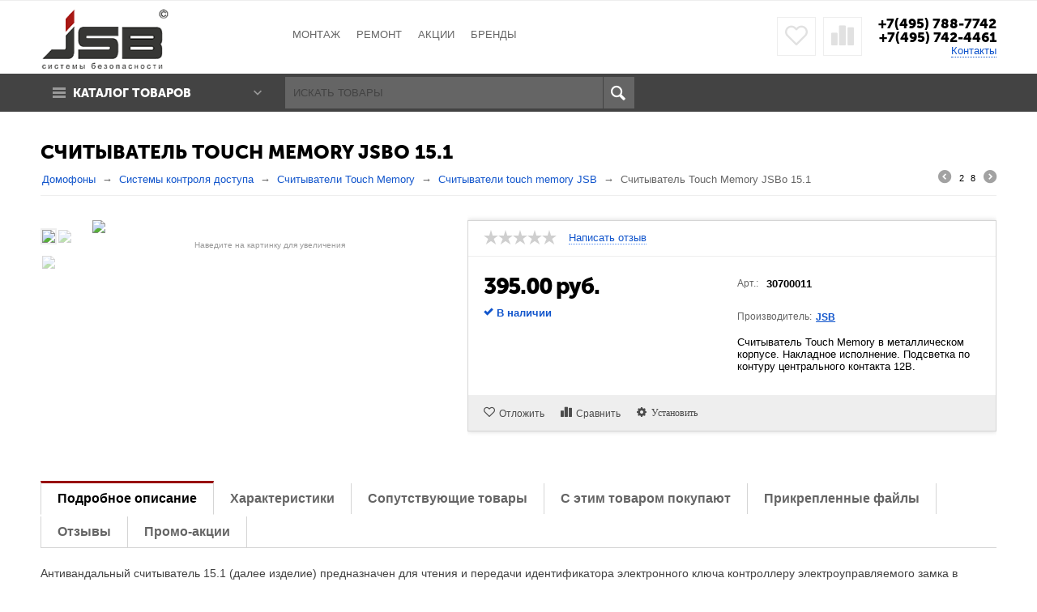

--- FILE ---
content_type: text/html; charset=utf-8
request_url: https://jsbsystems.ru/schityvatel-touch-memory-jsbo-15.1.html
body_size: 23323
content:

<!DOCTYPE html>
<html 
prefix="og: http://ogp.me/ns#" lang="ru" dir="ltr">
<head>
<title>Считыватель Touch Memory JSB KTMN-12 купить в Москве, доставка по России -магазин JSBsystems</title>
		<meta name="cmsmagazine" content="895b73496fde88f9b6b78ec628663194" />

<base href="https://jsbsystems.ru/" />
<meta http-equiv="Content-Type" content="text/html; charset=utf-8" data-ca-mode="" />
<meta name="viewport" content="initial-scale=1.0, width=device-width" />

<meta name="description" content="Антивандальный считыватель 15 1 далее изделие предназначен для чтения и передачи идентификатора электронного ключа контроллеру электроуправляемого замка в домофонных системах или системах контроля и управления доступом Типовое место установки - непосредственно перед входной дверью" />


<meta name="keywords" content="" />


    <link rel="canonical" href="https://jsbsystems.ru/schityvatel-touch-memory-jsbo-15.1.html" />






<meta name="format-detection" content="telephone=no"><meta property="og:type" content="website" />
<meta property="og:locale" content="ru_RU" />
<meta property="og:title" content="Считыватель Touch Memory JSB KTMN-12 купить в Москве, доставка по России -магазин JSBsystems" />
<meta property="og:description" content="Антивандальный считыватель 15 1 далее изделие предназначен для чтения и передачи идентификатора электронного ключа контроллеру электроуправляемого замка в домофонных системах или системах контроля и управления доступом Типовое место установки - непосредственно перед входной дверью" />
<meta property="og:url" content="https://jsbsystems.ru/schityvatel-touch-memory-jsbo-15.1.html" />
    <meta property="og:image" content="https://jsbsystems.ru/images/detailed/10/15_на_белом_фоне_yydu-ew.jpg" />




    <link href="https://jsbsystems.ru/images/logos/3/favicon_vvy0-ru.ico" rel="shortcut icon" type="image/vnd.microsoft.icon" />


<link type="text/css" rel="stylesheet" href="https://jsbsystems.ru/var/cache/misc/assets/design/themes/abt__unitheme/css/standalone.f700312c2656d5d82a96c30aa565d73c1747304435.css" />

<script type="text/javascript" data-no-defer>
(function(i,s,o,g,r,a,m){
    i['GoogleAnalyticsObject']=r;
    i[r]=i[r]||function(){(i[r].q=i[r].q||[]).push(arguments)},i[r].l=1*new Date();
    a=s.createElement(o), m=s.getElementsByTagName(o)[0];
    a.async=1;
    a.src=g;
    m.parentNode.insertBefore(a,m)
})(window,document,'script','//www.google-analytics.com/analytics.js','ga');
ga('create', 'UA-48061857-1', 'auto');
ga('send', 'pageview', '/schityvatel-touch-memory-jsbo-15.1.html');
</script>


</head>

<body>
    
                        
        <div class="ty-tygh  " id="tygh_container">

        <div id="ajax_overlay" class="ty-ajax-overlay"></div>
<div id="ajax_loading_box" class="ty-ajax-loading-box"></div>

        <div class="cm-notification-container notification-container">
</div>

        <div class="ty-helper-container" id="tygh_main_container">
            
                 
                
<div class="tygh-top-panel clearfix">
    <div class="container-fluid  
        ">
    				

</div>
</div>

<div class="tygh-header clearfix">
    <div class="container-fluid  header-grid
        ">
    				

			<div class="container-fluid-row">		
			<div class="row-fluid ">								<div class="span4 top-logo-grid">
                                            <div class=" top-logo">
        <div class="ty-logo-container">
    <a href="https://jsbsystems.ru/" title="">
        <img src="https://jsbsystems.ru/images/logos/3/jsb-logo-mini.png" width="180" height="85" alt="" class="ty-logo-container__image" />
    </a>
</div>
    </div>
                    				</div>
					
								

					
											<div class="span6 top-links-menu-grid">
                                            <ul class="ty-menu__items cm-responsive-menu">
        

		<li class="ty-menu__item ty-menu__menu-btn visible-phone">
		    <a class="ty-menu__item-link" onclick="$('.cat-menu-horizontal .ty-menu__items').toggleClass('open');">
		        <i class="ty-icon-short-list"></i>
		        <span>Каталог товаров</span>
		    </a>
		</li>

                                                        
                                                <li class="ty-menu__item  ty-menu__item-nodrop  first-lvl  ">
                                        <a  href="/ustanovka-i-nastroyka-oborudovaniya.html" class="ty-menu__item-link a-first-lvl">
                        <div class="menu-lvl-ctn">
                            Монтаж                        </div>
                    </a>
                            </li>
                                                        
                                                <li class="ty-menu__item  ty-menu__item-nodrop  first-lvl  ">
                                        <a  href="/garantiynoe-i-postgarantiynoe-obslujivanie.html" class="ty-menu__item-link a-first-lvl">
                        <div class="menu-lvl-ctn">
                            Ремонт                        </div>
                    </a>
                            </li>
                                                        
                                                <li class="ty-menu__item  ty-menu__item-nodrop  first-lvl  ">
                                        <a  href="/rasprodazha-i-akcionnye-tovary.html" class="ty-menu__item-link a-first-lvl">
                        <div class="menu-lvl-ctn">
                            АКЦИИ                        </div>
                    </a>
                            </li>
                                                        
                                                <li class="ty-menu__item  ty-menu__item-nodrop  first-lvl last  ">
                                        <a  href="https://jsbsystems.ru/index.php?dispatch=product_features.view_all&amp;filter_id=3" class="ty-menu__item-link a-first-lvl">
                        <div class="menu-lvl-ctn">
                            Бренды                        </div>
                    </a>
                            </li>
                

    </ul>
                    				</div>
					
								

					
											<div class="span6 top-phones-grid">
                                            <div class=" ty-float-right">
        <div class="ty-wysiwyg-content"  data-ca-live-editor-object-id="0" data-ca-live-editor-object-type=""><div class="ty-cr-phone-number">
<!-- <div class="ty-cr-work">Без выходных</div> -->
<div class="ty-cr-phone"><a href="tel:84957887742">+7(495) 788-7742</a></div>
<div class="ty-cr-phone"><a href="tel:84956410491">+7(495) 742-4461</a></div>
<div class="ty-cr-phone-number-link">
<div class="ty-cr-link"><a href="https://jsbsystems.ru/kontakty.html">Контакты</a></div>
</div>
</div></div>
    </div><div class=" ty-float-right">
        
        <div id="abt__unitheme_wishlist_count">
        <a class="cm-tooltip ty-wishlist__a " href="https://jsbsystems.ru/index.php?dispatch=wishlist.view" rel="nofollow" title="Отложенные товары"><i class="uni-wish1"></i></a>
        <!--abt__unitheme_wishlist_count--></div>

        <div id="abt__unitheme_compared_products">
        <a class="cm-tooltip ty-compare__a " href="https://jsbsystems.ru/index.php?dispatch=product_features.compare" rel="nofollow" title="Список сравнения"><i class="uni-compare"></i></a>
        <!--abt__unitheme_compared_products--></div>

    </div>
                    				</div>
			</div>		
			</div>					

			<div class="container-fluid-row">		
			<div class="row-fluid ">								<div class="span16 top-menu-grid  small-grid top-menu">
                                            <div class="row-fluid ">								<div class="span4 vertical-menu-grid">
                                            <div class="shader"></div>
    <div class="ty-dropdown-box  cat-menu-vertical cat-menu-vertical">
        <div id="sw_dropdown_160" class="ty-dropdown-box__title cm-combination ">
            
                            <a>Каталог товаров</a>
                        

        </div>
        <div id="dropdown_160" class="cm-popup-box ty-dropdown-box__content hidden">
            

<ul class="ty-menu__items cm-responsive-menu"><li class="ty-menu__item ty-menu__menu-btn visible-phone"><a class="ty-menu__item-link" onclick="$('.cat-menu-horizontal .ty-menu__items').toggleClass('open');"><i class="ty-icon-short-list"></i><span>Каталог товаров</span></a></li><li class="ty-menu__item  cm-menu-item-responsive  first-lvl  "><a class="ty-menu__item-toggle visible-phone cm-responsive-menu-toggle"><i class="ty-menu__icon-open ty-icon-down-open"></i><i class="ty-menu__icon-hide ty-icon-up-open"></i></a><a  href="/domofony" class="ty-menu__item-link a-first-lvl"><div class="menu-lvl-ctn"><img class="ab-ut-mwi-icon" src="https://jsbsystems.ru/images/ab__ut_mwi__icon/3/домофон.jpg" alt="">Домофоны<i class="icon-right-dir"></i></div></a>
                                            <div class="ty-menu__submenu" id="topmenu_102_a6cae9ede1c3e68359d97f90dcbda84d"><ul class="ty-menu__submenu-items ty-menu__submenu-items-simple  cm-responsive-menu-submenu"><li class="ty-menu__submenu-item"><a class="ty-menu__submenu-link"  href="https://jsbsystems.ru/vyzyvnye-paneli/">Вызывные панели</a></li><li class="ty-menu__submenu-item"><a class="ty-menu__submenu-link"  href="https://jsbsystems.ru/videodomofony/">Видеодомофоны</a></li><li class="ty-menu__submenu-item"><a class="ty-menu__submenu-link"  href="https://jsbsystems.ru/bloki-sopryazheniya/">Блоки сопряжения</a></li>
</ul></div>                    
                                                </li>
        <li class="ty-menu__item  cm-menu-item-responsive  first-lvl  "><a class="ty-menu__item-toggle visible-phone cm-responsive-menu-toggle"><i class="ty-menu__icon-open ty-icon-down-open"></i><i class="ty-menu__icon-hide ty-icon-up-open"></i></a><a  href="/videonablyudenie-ru/" class="ty-menu__item-link a-first-lvl"><div class="menu-lvl-ctn"><img class="ab-ut-mwi-icon" src="https://jsbsystems.ru/images/ab__ut_mwi__icon/3/cam.jpg" alt="">Видеонаблюдение<i class="icon-right-dir"></i></div></a>
                                            <div class="ty-menu__submenu" id="topmenu_102_3f75996b932c873a6dcdac825af0da4a"><ul class="ty-menu__submenu-items ty-menu__submenu-items-simple  cm-responsive-menu-submenu"><li class="ty-menu__submenu-item"><a class="ty-menu__submenu-link"  href="https://jsbsystems.ru/kamery-videonablyudeniya/">Камеры видеонаблюдения</a></li><li class="ty-menu__submenu-item"><a class="ty-menu__submenu-link"  href="https://jsbsystems.ru/obektivy-videokamer/">Объективы видеокамер</a></li><li class="ty-menu__submenu-item"><a class="ty-menu__submenu-link"  href="https://jsbsystems.ru/usiliteli-i-razvetviteli-videosignala/">Усилители и разветвители видеосигнала</a></li>
</ul></div>                    
                                                </li>
        <li class="ty-menu__item  cm-menu-item-responsive  ty-menu__item-active first-lvl  "><a class="ty-menu__item-toggle visible-phone cm-responsive-menu-toggle"><i class="ty-menu__icon-open ty-icon-down-open"></i><i class="ty-menu__icon-hide ty-icon-up-open"></i></a><a  href="/sistemy-kontrolja-dostupa/" class="ty-menu__item-link a-first-lvl"><div class="menu-lvl-ctn"><img class="ab-ut-mwi-icon" src="https://jsbsystems.ru/images/ab__ut_mwi__icon/3/скд.jpg" alt="">Системы контроля доступа<i class="icon-right-dir"></i></div></a>
                                            <div class="ty-menu__submenu" id="topmenu_102_98e0af0588b0c9c93dde5b9c5bbbfce5"><ul class="ty-menu__submenu-items ty-menu__submenu-items-simple  cm-responsive-menu-submenu"><li class="ty-menu__submenu-item"><a class="ty-menu__submenu-link"  href="https://jsbsystems.ru/elektromagnitnye-zamki/">Электромагнитные замки</a></li><li class="ty-menu__submenu-item"><a class="ty-menu__submenu-link"  href="https://jsbsystems.ru/elektromehanicheskie-zamki/">Электромеханические замки</a></li><li class="ty-menu__submenu-item"><a class="ty-menu__submenu-link"  href="https://jsbsystems.ru/elektrozaschelki/">Электрозащелки дверные</a></li><li class="ty-menu__submenu-item"><a class="ty-menu__submenu-link"  href="https://jsbsystems.ru/aksessuary-dlya-zamkov/">Аксессуары для замков</a></li><li class="ty-menu__submenu-item"><a class="ty-menu__submenu-link"  href="https://jsbsystems.ru/kontrollery/">Контроллеры</a></li><li class="ty-menu__submenu-item"><a class="ty-menu__submenu-link"  href="https://jsbsystems.ru/schityvateli-proximity/">Считыватели Proximity</a></li><li class="ty-menu__submenu-item"><a class="ty-menu__submenu-link"  href="https://jsbsystems.ru/schityvateli-touch-memory/">Считыватели Touch Memory</a></li><li class="ty-menu__submenu-item"><a class="ty-menu__submenu-link"  href="https://jsbsystems.ru/kodovye-paneli/">Кодовые панели</a></li><li class="ty-menu__submenu-item"><a class="ty-menu__submenu-link"  href="https://jsbsystems.ru/knopki-vyhoda/">Кнопки выхода</a></li><li class="ty-menu__submenu-item"><a class="ty-menu__submenu-link"  href="https://jsbsystems.ru/dovodchiki-dvernye/">Доводчики дверные</a></li><li class="ty-menu__submenu-item ty-menu__submenu-alt-link"><a href="/sistemy-kontrolja-dostupa/" class="ty-menu__submenu-alt-link">Больше <i class="text-arrow">&rarr;</i></a></li>
</ul></div>                    
                                                </li>
        <li class="ty-menu__item  cm-menu-item-responsive  first-lvl  "><a class="ty-menu__item-toggle visible-phone cm-responsive-menu-toggle"><i class="ty-menu__icon-open ty-icon-down-open"></i><i class="ty-menu__icon-hide ty-icon-up-open"></i></a><a  href="/istochniki-pitanija/" class="ty-menu__item-link a-first-lvl"><div class="menu-lvl-ctn"><img class="ab-ut-mwi-icon" src="https://jsbsystems.ru/images/ab__ut_mwi__icon/3/источники_питания.jpg" alt="">Источники питания<i class="icon-right-dir"></i></div></a>
                                            <div class="ty-menu__submenu" id="topmenu_102_30914740dfe229e6ff6bffbfbd904af5"><ul class="ty-menu__submenu-items ty-menu__submenu-items-simple  cm-responsive-menu-submenu"><li class="ty-menu__submenu-item"><a class="ty-menu__submenu-link"  href="https://jsbsystems.ru/istochniki-pitaniya-12v/">Блоки питания</a></li><li class="ty-menu__submenu-item"><a class="ty-menu__submenu-link"  href="https://jsbsystems.ru/istochniki-bespereboynogo-pitaniya/">Блоки бесперебойного питания (ББП)</a></li><li class="ty-menu__submenu-item"><a class="ty-menu__submenu-link"  href="https://jsbsystems.ru/mnogokanalnye-istochniki-bespereboynogo-pitaniya/">Многоканальные источники бесперебойного питания</a></li><li class="ty-menu__submenu-item"><a class="ty-menu__submenu-link"  href="https://jsbsystems.ru/akkumulyatornye-batarei/">Аккумуляторные батареи для ББП</a></li>
</ul></div>                    
                                                </li>
        <li class="ty-menu__item  cm-menu-item-responsive  first-lvl  "><a class="ty-menu__item-toggle visible-phone cm-responsive-menu-toggle"><i class="ty-menu__icon-open ty-icon-down-open"></i><i class="ty-menu__icon-hide ty-icon-up-open"></i></a><a  href="/kabeli-provoda/" class="ty-menu__item-link a-first-lvl"><div class="menu-lvl-ctn"><img class="ab-ut-mwi-icon" src="https://jsbsystems.ru/images/ab__ut_mwi__icon/3/каб.jpg" alt="">Кабели и провода<i class="icon-right-dir"></i></div></a>
                                            <div class="ty-menu__submenu" id="topmenu_102_05a6dcfdc0b70c62a6d32ee08a844533"><ul class="ty-menu__submenu-items ty-menu__submenu-items-simple  cm-responsive-menu-submenu"><li class="ty-menu__submenu-item"><a class="ty-menu__submenu-link"  href="https://jsbsystems.ru/kabeli-dlya-sistem-ohranno-pozharnoy-signalizacii/">Кабели для систем охранно-пожарной сигнализации</a></li><li class="ty-menu__submenu-item"><a class="ty-menu__submenu-link"  href="https://jsbsystems.ru/kabeli-kombinirovannye-dlya-videonablyudeniya/">Кабели комбинированные для видеонаблюдения</a></li>
</ul></div>                    
                                                </li>
        <li class="ty-menu__item  cm-menu-item-responsive  first-lvl  "><a class="ty-menu__item-toggle visible-phone cm-responsive-menu-toggle"><i class="ty-menu__icon-open ty-icon-down-open"></i><i class="ty-menu__icon-hide ty-icon-up-open"></i></a><a  class="ty-menu__item-link a-first-lvl"><div class="menu-lvl-ctn"><img class="ab-ut-mwi-icon" src="https://jsbsystems.ru/images/ab__ut_mwi__icon/3/монт.jpg" alt="">Монтажные материалы<i class="icon-right-dir"></i></div></a>
                                            <div class="ty-menu__submenu" id="topmenu_102_addceede5fc5f74018d1316cc789c599"><ul class="ty-menu__submenu-items ty-menu__submenu-items-simple  cm-responsive-menu-submenu"><li class="ty-menu__submenu-item"><a class="ty-menu__submenu-link"  href="https://jsbsystems.ru/razemy-connectory/">Разъёмы, коннекторы</a></li><li class="ty-menu__submenu-item"><a class="ty-menu__submenu-link"  href="https://jsbsystems.ru/gofrirovannye-truby/">Гофрированные трубы</a></li><li class="ty-menu__submenu-item"><a class="ty-menu__submenu-link"  href="https://jsbsystems.ru/gibkie-perehody/">Гибкие переходы</a></li>
</ul></div>                    
                                                </li>
        <li class="ty-menu__item  ty-menu__item-nodrop  first-lvl last  "><a  href="/category-110/" class="ty-menu__item-link a-first-lvl"><div class="menu-lvl-ctn"><img class="ab-ut-mwi-icon" src="https://jsbsystems.ru/images/ab__ut_mwi__icon/3/архив.jpg" alt="">Архив моделей</div></a>            </li>
                

    </ul>



        </div>
    </div>
                    				</div>
					
					

		
											<div class="span6 search-block-grid">
                                            <div class=" top-search">
        <div class="ty-search-block">
    <form action="https://jsbsystems.ru/" name="search_form" method="get">
        <input type="hidden" name="subcats" value="Y" />
        <input type="hidden" name="pcode_from_q" value="Y" />
        <input type="hidden" name="pshort" value="Y" />
        <input type="hidden" name="pfull" value="Y" />
        <input type="hidden" name="pname" value="Y" />
        <input type="hidden" name="pkeywords" value="Y" />
        <input type="hidden" name="search_performed" value="Y" />

        


        <input type="text" name="q" value="" id="search_input" title="Искать товары" class="ty-search-block__input cm-hint" /><button title="Поиск" class="ty-search-magnifier" type="submit"><i class="ty-icon-search"></i></button>
<input type="hidden" name="dispatch" value="products.search" />
        
    <input type="hidden" name="security_hash" class="cm-no-hide-input" value="0b035240580567a7d0d1dcb5e98f62f7" /></form>
</div>


    </div>
                    				</div>
					
					

		
											<div class="span6 cart-content-grid">
                                            <div class=" hidden search-button-grid ty-float-right">
        <div class="ty-wysiwyg-content"  data-ca-live-editor-object-id="0" data-ca-live-editor-object-type=""><a class="search-button-mobile" onclick="ShowSearch()"><i class="ty-icon-search"></i></a>
<a class="close-button-mobile hidden" onclick="HideSearch()"><i class="uni-close"></i></a></div>
    </div>
                    				</div>
			</div>
                    				</div>
			</div>		
			</div>	
</div>
</div>

<div class="tygh-content clearfix">
    <div class="container-fluid  content-grid full_width
        ">
    				

			<div class="container-fluid-row">		
			<div class="row-fluid ">								<div class="span16 main-content-grid row-container">
                                            <div class="row-fluid ">								<div class="span16 ">
                                            <!-- Inline script moved to the bottom of the page -->

<div class="ty-product-block ty-product-detail">
    <div class="row-fluid  ty-product-block__wrapper clearfix">
        <div itemscope itemtype="http://schema.org/Product">
    <meta itemprop="sku" content="30700011" />
    <meta itemprop="name" content="Считыватель Touch Memory JSBo 15.1" />
    <meta itemprop="description" content="Антивандальный считыватель 15.1 (далее изделие) предназначен для чтения и передачи идентификатора электронного ключа контроллеру электроуправляемого замка в домофонных системах или системах контроля и управления доступом.Типовое место установки - непосредственно перед входной дверью, калиткой, воротами и т.п. со стороны улицы (внешнего периметра охраняемого объекта).Изделие предназначено для чтения электронного ключа Dallas Touch Memory (DS1990A).Изделие имеет светодиодную подсветку красного цвета по периметру центрального контакта, которая может применяться как в качестве подсветки, так и индикации прибора, к которому подключено изделие.Технические характеристики.Считываемые ключи: Dallas Touch Memory (DS1990A).Питание подсветки: 12В, 10 мА Габаритные размеры: 34х34х7,5 ммВес, нетто: 17 гУсловия эксплуатации.Изделие предназначено для эксплуатации как внутри помещений, так и на улице.Температура окружающей среды: от - 30 °С до + 80 °С.По возможности следует избегать прямого попадания на изделие атмосферных осадков, прямых солнечных лучей, песка, пыли.Комплект поставки.Изделие (считыватель)- 1 шт.Паспорт-шаблон- 1 шт.Упаковка- 1 шт.
Монтаж и подключение.Рекомендуемое место установки: возле двери, калитки, ворот и т.п. со стороны улицы рядом с ручкой двери (калитки и т.п. если есть ручка) на высоте 1 метр от пола. Изделие монтируется на плоской поверхности в месте, обеспечивающем беспрепятственное поднесение к нему идентификаторов. По возможности следует ограничить прямое попадание на изделие атмосферных осадков.Не рекомендуется превышать длину линии связи от изделия до контроллера: 30 метров для контроллеров / блока управления замком 1001.x или 10 м для контроллеров сторонних производителей.
Порядок монтажа.1. При необходимости разметьте и просверлите отверстия для кабеля и крепежа согласно рисунку 1 или шаблону, входящему в комплект поставки. 2. Проведите кабель от изделия до контроллера / прибора к которому оно подключается и выполните необходимые соединения.3. Закрепите излелие, используя крепеж соответствующий материалу на который оно устанавливается.Рекомендуемый кабель для подключения: КСПВ(г) 4х0,12 или UTP5E. При большом расстоянии от считывателя до контроллера или пролегания силовых кабелей по пути прокладки линии связи между ними может применяться коаксиальный кабель, например комбинированный кабель типа КВК 2п 2х0,5. При этом центральная жила подключается на выход, оплетка и черный провод подключаются к общему и красный провод подключается к питанию.
Принципиальная схема изделия и назначение проводов показано на следующем рисунке.
Меры безопасности.Не включайте изделие и не приступайте к его монтажу, не ознакомившись с настоящей инструкцией до конца.Обязательно ознакомьте с правилами эксплуатации изделия других лиц, которые будут его постоянно использовать (например, членов Вашей семьи).Монтаж и подключение следует выполнять при отключенных источниках питания изделия и других устройств, к которому оно подключается.Изделие необходимо надёжно заземлить. Заземление должно быть подключено ещё перед подсоединением к линии связи и первым включением.Если Вы предполагаете установку изделия на электропроводящую поверхность (например, на металлическую дверь), то её нужно обязательно предварительно заземлить.Проверяйте наличие заземления и электрическое сопротивление заземления не реже одного раза в год.Не пытайтесь самостоятельно разобрать изделие, даже если оно выключено или не подключено к линии связи.Не включайте изделие в теплом помещении в течение 4х часов, если до этого оно находилось при более низкой температуре.Если Вы предполагаете эксплуатацию изделия зимой на открытом воздухе или в помещении с непостоянным режимом отопления, то не выключайте его.Если Вы предполагаете эксплуатацию изделие на открытом воздухе, то используйте для этого максимально защищённые места от осадков.Не подносите к элементам изделия предметы, нагретые выше 95 °С.Не используйте рядом с изделием открытое пламя, электродуговой разряд, пиротехнические изделия и подобное.Ни при каких обстоятельствах не обливайте изделие жидкостями, не погружайте изделие в жидкости, не используйте пульверизаторы рядом с изделием.Используйте только надёжные и сертифицированные блоки питания.Внимание! Прежде чем начать установку Вашей системы внимательно ознакомьтесь с данной инструкцией и придерживайтесь всех указаний для правильной установки.Гарантийные обязательства.Предприятие- изготовитель гарантирует работу изделия в течение 12 месяцев с момента продажи через торговую или монтажную организацию, но не более 24 месяцев от даты производства (см. дату на штампе ОТК в гарантийном талоне). При отсутствии отметки о дате продажи гарантийный срок начисляется от даты производства. В течение гарантийного срока Изготовитель бесплатно устраняет неисправности, возникшие по его вине, или заменяет неисправное изделие.Гарантийные обязательства становятся недействительными, если причиной выхода из строя явились: - механические, термические и химические повреждения корпуса;- электрический пробой входного или выходного каскада;- наличие следов воздействия влаги и агрессивных веществ;- наличие следов неквалифицированного вмешательства в электрическую схему изделия;- нарушение правил установки и подключения, изложенных в настоящей инструкции." />

    <div itemprop="offers" itemscope itemtype="http://schema.org/Offer">
        <link itemprop="availability" href="http://schema.org/InStock" />
                    <meta itemprop="priceCurrency" content="RUR"/>
            <meta itemprop="price" content="395"/>
            </div>

    
    
    <meta itemprop="image" content="https://jsbsystems.ru/images/detailed/10/15_на_белом_фоне_yydu-ew.jpg">



</div>

        
                            <h1 class="ty-product-block-title" >Считыватель Touch Memory JSBo 15.1</h1>
                        <div id="breadcrumbs_19">

            <div itemscope itemtype="http://schema.org/BreadcrumbList" class="ty-breadcrumbs clearfix">
            <span itemprop="itemListElement" itemscope itemtype="http://schema.org/ListItem"><a itemprop="item" href="https://jsbsystems.ru/" class="ty-breadcrumbs__a"><meta itemprop="position" content="1" /><meta itemprop="name" content="Домофоны" />Домофоны</a></span><span class="ty-breadcrumbs__slash">/</span><span itemprop="itemListElement" itemscope itemtype="http://schema.org/ListItem"><a itemprop="item" href="https://jsbsystems.ru/sistemy-kontrolja-dostupa/" class="ty-breadcrumbs__a"><meta itemprop="position" content="2" /><meta itemprop="name" content="Системы контроля доступа" />Системы контроля доступа</a></span><span class="ty-breadcrumbs__slash">/</span><span itemprop="itemListElement" itemscope itemtype="http://schema.org/ListItem"><a itemprop="item" href="https://jsbsystems.ru/schityvateli-touch-memory/" class="ty-breadcrumbs__a"><meta itemprop="position" content="3" /><meta itemprop="name" content="Считыватели Touch Memory" />Считыватели Touch Memory</a></span><span class="ty-breadcrumbs__slash">/</span><span itemprop="itemListElement" itemscope itemtype="http://schema.org/ListItem"><a itemprop="item" href="https://jsbsystems.ru/schityvateli-touch-memory/jsb/" class="ty-breadcrumbs__a"><meta itemprop="position" content="5" /><meta itemprop="name" content="Считыватели touch memory JSB" />Считыватели touch memory JSB</a></span><span class="ty-breadcrumbs__slash">/</span><span itemprop="itemListElement" itemscope itemtype="http://schema.org/ListItem"><span itemprop="item" class="ty-breadcrumbs__current"><meta itemprop="position" content="6" /><meta itemprop="name" content="Считыватель Touch Memory JSBo 15.1" />Считыватель Touch Memory JSBo 15.1</span></span>	<div class="ty-product-switcher">
	    <a class="ty-product-switcher__a ty-product-switcher__a-left " href="https://jsbsystems.ru/touch-memory-jsb-ktmn-1x.html" title="Предыдущая" ><i class="ty-product-switcher__icon ty-icon-left-circle"></i></a>
	        <span class="switcher-selected-product">2</span>
	        <span> </span>
	        <span class="switcher-total">8</span>
	    <a class="ty-product-switcher__a ty-product-switcher__a-right " href="https://jsbsystems.ru/schityvatel-touch-memory-jsbo-15.2.html" title="Следующая" ><i class="ty-product-switcher__icon ty-icon-right-circle"></i></a>
	</div>

        </div>
        <!--breadcrumbs_19--></div>


                            
    
    
    
        
        
        
    
    
    
        
        
    
        
    
        
    
        
    
        
    
        
        
        
        
        
        
        
    



            <div class="span7 ty-product-block__img-wrapper">
                
                                    <div class="ty-product-block__img cm-reload-1199"
                         id="product_images_1199_update">

                                                                            <div class="active-gallery one-col">
                                            
                            </div>
                        
                        <div class="one-col">
    
    
    
<div class="ty-product-img cm-preview-wrapper" style="display:inline-block">
<a id="det_img_link_11996970414380407_10917" data-ca-image-id="preview[product_images_11996970414380407]" class="cm-image-previewer cm-previewer ty-previewer" data-ca-image-width="1000" data-ca-image-height="914" href="https://jsbsystems.ru/images/detailed/10/15_на_белом_фоне_yydu-ew.jpg" title="Считыватель Touch Memory JSBo 15.1"
><img class="ty-pict     cm-image" id="det_img_11996970414380407_10917"  src="https://jsbsystems.ru/images/thumbnails/400/350/detailed/10/15_на_белом_фоне_yydu-ew.jpg" alt="Считыватель Touch Memory JSBo 15.1"
 title="Считыватель Touch Memory JSBo 15.1"
  />
<span class="ty-previewer__icon hidden-phone"></span></a>

                                        <a id="det_img_link_11996970414380407_10919" data-ca-image-id="preview[product_images_11996970414380407]" class="cm-image-previewer hidden cm-previewer ty-previewer" data-ca-image-width="800" data-ca-image-height="731" href="https://jsbsystems.ru/images/detailed/10/15-2_th6o-v8.jpg" title="Считыватель Touch Memory JSBo 15.1"
><img class="ty-pict     cm-image" id="det_img_11996970414380407_10919"  src="https://jsbsystems.ru/images/thumbnails/400/350/detailed/10/15-2_th6o-v8.jpg" alt="Считыватель Touch Memory JSBo 15.1"
 title="Считыватель Touch Memory JSBo 15.1"
  />
<span class="ty-previewer__icon hidden-phone"></span></a>
                                            <a id="det_img_link_11996970414380407_10915" data-ca-image-id="preview[product_images_11996970414380407]" class="cm-image-previewer hidden cm-previewer ty-previewer" data-ca-image-width="496" data-ca-image-height="418" href="https://jsbsystems.ru/images/detailed/10/15-1-рис1.jpg" title="Считыватель Touch Memory JSBo 15.1"
><img class="ty-pict     cm-image" id="det_img_11996970414380407_10915"  src="https://jsbsystems.ru/images/thumbnails/400/350/detailed/10/15-1-рис1.jpg" alt="Считыватель Touch Memory JSBo 15.1"
 title="Считыватель Touch Memory JSBo 15.1"
  />
<span class="ty-previewer__icon hidden-phone"></span></a>
    <p class="ty-center"><small style="color:#999;">Наведите на картинку для увеличения</small></p>
</div>

            <div class="ty-product-thumbnails ty-center cm-image-gallery" id="images_preview_11996970414380407" style="width: 400px;">
            <a data-ca-gallery-large-id="det_img_link_11996970414380407_10917" class="cm-thumbnails-mini active ty-product-thumbnails__item"><img class="ty-pict     cm-image" id="det_img_11996970414380407_10917_mini"  src="https://jsbsystems.ru/images/thumbnails/50/50/detailed/10/15_на_белом_фоне_yydu-ew.jpg" alt="Считыватель Touch Memory JSBo 15.1"
 title="Считыватель Touch Memory JSBo 15.1"
  />
</a><a data-ca-gallery-large-id="det_img_link_11996970414380407_10919" class="cm-thumbnails-mini ty-product-thumbnails__item"><img class="ty-pict     cm-image" id="det_img_11996970414380407_10919_mini"  src="https://jsbsystems.ru/images/thumbnails/50/50/detailed/10/15-2_th6o-v8.jpg" alt="Считыватель Touch Memory JSBo 15.1"
 title="Считыватель Touch Memory JSBo 15.1"
  />
</a><a data-ca-gallery-large-id="det_img_link_11996970414380407_10915" class="cm-thumbnails-mini ty-product-thumbnails__item"><img class="ty-pict     cm-image" id="det_img_11996970414380407_10915_mini"  src="https://jsbsystems.ru/images/thumbnails/50/50/detailed/10/15-1-рис1.jpg" alt="Считыватель Touch Memory JSBo 15.1"
 title="Считыватель Touch Memory JSBo 15.1"
  />
</a>

        </div>
    
<!-- Inline script moved to the bottom of the page -->
<!-- Inline script moved to the bottom of the page -->


</div>
                        <!--product_images_1199_update--></div>
                                

            </div>
            <div class="span9 ty-product-block__left">

                                    <form action="https://jsbsystems.ru/" method="post" name="product_form_1199" enctype="multipart/form-data" class="cm-disable-empty-files  cm-ajax cm-ajax-full-render cm-ajax-status-middle ">
    <input type="hidden" name="result_ids" value="cart_status*,wish_list*,checkout*,account_info*,abt__unitheme_wishlist_count" />
            <input type="hidden" name="redirect_url" value="index.php?dispatch=products.view&amp;product_id=1199" />
        <input type="hidden" name="product_data[1199][product_id]" value="1199" />
        

                                                                                
                

                                    <div class="advanced-layer-01">
                        <div class="ty-product-block__rating">
                                                                                        <div class="ty-discussion__rating-wrapper">
                                    <span class="ty-nowrap no-rating"><i class="ty-icon-star-empty"></i><i class="ty-icon-star-empty"></i><i class="ty-icon-star-empty"></i><i class="ty-icon-star-empty"></i><i class="ty-icon-star-empty"></i></span>
                                    <a class="ty-discussion__review-write cm-dialog-opener cm-dialog-auto-size" data-ca-target-id="new_post_dialog_1199" rel="nofollow">Написать отзыв</a>
                                </div>
                                                    </div>

                        
                    </div>
                
                <div class="show_info_block_in_product">
</div>

                <div class="row-fluid">
                    <div class="span8 ty-product-options-grid">
                    

                        <div class="prices-container price-wrap">
                                                        <div class="ty-product-prices">
                                                    <span class="cm-reload-1199 ty-list-price-block" id="old_price_update_1199">
            
                        

                <!--old_price_update_1199--></span>
                                            
                                                                    <div class="ty-product-block__price-actual">
                                                <span class="cm-reload-1199 ty-price-update" id="price_update_1199">
        <input type="hidden" name="appearance[show_price_values]" value="1" />
        <input type="hidden" name="appearance[show_price]" value="1" />
                                                
                                            <span class="ty-price" id="line_discounted_price_1199"><bdi><span id="sec_discounted_price_1199" class="ty-price-num">395.00</span>&nbsp;<span class="ty-price-num">руб.</span></bdi></span>
                                    

                                    <!--price_update_1199--></span>
    
                                    </div>
                                
                                                                            
                                                                            <span class="cm-reload-1199" id="line_discount_update_1199">
            <input type="hidden" name="appearance[show_price_values]" value="1" />
            <input type="hidden" name="appearance[show_list_discount]" value="1" />
                                <!--line_discount_update_1199--></span>
            
                            </div>
                                                    </div>
                                                        
                    <div class="cm-reload-1199 stock-wrap" id="product_amount_update_1199">
                <input type="hidden" name="appearance[show_product_amount]" value="1" />
                                                                                        <div class="ty-control-group product-list-field">
                                <label class="ty-control-group__label">Доступность:</label>
                                <span class="ty-qty-in-stock ty-control-group__item" id="in_stock_info_1199"><i class="ty-icon-ok"></i> В наличии</span>
                            </div>
                                                                            <!--product_amount_update_1199--></div>
                

    

                                                <div class="ty-product-block__option">
                                                                            <div class="cm-reload-1199" id="product_options_update_1199">
                <input type="hidden" name="appearance[show_product_options]" value="1" />
                
                                                                        
<input type="hidden" name="appearance[details_page]" value="1" />
    <input type="hidden" name="additional_info[info_type]" value="D" />
    <input type="hidden" name="additional_info[get_icon]" value="1" />
    <input type="hidden" name="additional_info[get_detailed]" value="1" />
    <input type="hidden" name="additional_info[get_additional]" value="" />
    <input type="hidden" name="additional_info[get_options]" value="1" />
    <input type="hidden" name="additional_info[get_discounts]" value="1" />
    <input type="hidden" name="additional_info[get_features]" value="" />
    <input type="hidden" name="additional_info[get_extra]" value="" />
    <input type="hidden" name="additional_info[get_taxed_prices]" value="1" />
    <input type="hidden" name="additional_info[get_for_one_product]" value="1" />
    <input type="hidden" name="additional_info[detailed_params]" value="1" />
    <input type="hidden" name="additional_info[features_display_on]" value="C" />


<!-- Inline script moved to the bottom of the page -->

                

                <!--product_options_update_1199--></div>
            
                        </div>
                        
                        <div class="ty-product-block__advanced-option clearfix">
                                                                                                        <div class="cm-reload-1199" id="advanced_options_update_1199">
                
                
                

                <!--advanced_options_update_1199--></div>
            
                                                    </div>

                                                            

                                                <div class="ty-product-block__field-group">
                                                                                        <div class="block-qty-grid">            &nbsp;

    </div>
                                                                
                

    
                        </div>
                        
                                                <div class="ty-product-block__button">
                            
                                                                            <div class="cm-reload-1199 " id="add_to_cart_update_1199">
                <input type="hidden" name="appearance[show_add_to_cart]" value="1" />
                <input type="hidden" name="appearance[show_list_buttons]" value="" />
                <input type="hidden" name="appearance[but_role]" value="big" />
                <input type="hidden" name="appearance[quick_view]" value="" />

                    		<span></span>
    



                <!--add_to_cart_update_1199--></div>
            

                                                        
                        </div>
                        
                                            </div>

                    <div class="span8 advanced-layer-02">

                        

                                                    <div class="ty-product-block__sku">
                                                                                    <div class="ty-control-group ty-sku-item cm-hidden-wrapper" id="sku_update_1199">
                <input type="hidden" name="appearance[show_sku]" value="1" />
                <label class="ty-control-group__label" id="sku_1199">Арт.:</label>
                <span class="ty-control-group__item cm-reload-1199" id="product_code_1199">30700011<!--product_code_1199--></span>
            </div>
            
                            </div>
                        
                                                                                    <div class="ty-product-list__feature" style="margin-top: 20px">
                                    <div class="cm-reload-1199" id="dt_product_features_update_1199">
                                        <input type="hidden" name="appearance[show_features]" value="1" />
                                        

    <em>    <a href="https://jsbsystems.ru/schityvateli-touch-memory/jsb/"><div class="ty-control-group"><span class="ty-product-feature__label">Производитель:</span><em>JSB</em></div></a></em>
                                        <!--dt_product_features_update_1199--></div>
                                </div>
                                                    
                                                    <noindex>
                                                                <div class="ty-product-block__description">                                    <div ><p>Считыватель Touch Memory в металлическом корпусе. Накладное исполнение. Подсветка по контуру центрального контакта 12В. </p></div>
                        </div>
                            </noindex>
                        
                        


                        
                        
                                                


                    </div>
                </div>

                <!-- List/Advanced buttons -->
                <div class="advanced-buttons">

                                                
 
    <a  class="ty-btn ty-btn__text ty-add-to-wish cm-submit text-button " id="button_wishlist_1199" data-ca-dispatch="dispatch[wishlist.add..1199]">Отложить</a>


                                                                    
            
 
    <a  class="ty-btn ty-btn__text ty-add-to-compare cm-ajax cm-ajax-full-render text-button " href="https://jsbsystems.ru/index.php?dispatch=product_features.add_product&amp;product_id=1199&amp;redirect_url=index.php%3Fdispatch%3Dproducts.view%26product_id%3D1199" rel="nofollow" data-ca-target-id="comparison_list,account_info*,abt__unitheme_compared_products">Сравнить</a>



                    
<a class="ty-btn ty-btn__text cm-submit text-button uni-icon uni-options" rel="nofollow" target="_blank" href="/ustanovka-i-nastroyka-oborudovaniya.html"> Установить</a>

                    
                                            <div class="sb-block hidden">
</div>
                    


                </div>
                <!-- END List/Advanced buttons -->

                                    <input type="hidden" name="security_hash" class="cm-no-hide-input" value="0b035240580567a7d0d1dcb5e98f62f7" /></form>
    

                                    

                        
                            </div>
        
        

    </div>

    
            
            


                            

<!-- Inline script moved to the bottom of the page -->
<div class="ty-tabs cm-j-tabs clearfix">
    <ul class="ty-tabs__list" >
                                                                                        <li id="description"  class="ty-tabs__item cm-js active"><a class="ty-tabs__a" >Подробное описание</a></li>
                                                                                <li id="features"  class="ty-tabs__item cm-js"><a class="ty-tabs__a" >Характеристики</a></li>
                                                                                <li id="product_tab_11"  class="ty-tabs__item cm-js"><a class="ty-tabs__a" >Сопутствующие товары</a></li>
                                                                                <li id="product_tab_12"  class="ty-tabs__item cm-js"><a class="ty-tabs__a" >С этим товаром покупают</a></li>
                                                                                <li id="attachments"  class="ty-tabs__item cm-js"><a class="ty-tabs__a" >Прикрепленные файлы</a></li>
                                                                                <li id="discussion"  class="ty-tabs__item cm-js"><a class="ty-tabs__a" >Отзывы</a></li>
                                                                                <li id="ab__deal_of_the_day"  class="ty-tabs__item cm-js"><a class="ty-tabs__a" >Промо-акции</a></li>
                            </ul>
</div>

<div class="cm-tabs-content ty-tabs__content clearfix" id="tabs_content">
                            
            
                                        
            <div id="content_description" class="ty-wysiwyg-content content-description">
                                                    
    <div ><p>Антивандальный считыватель 15.1 (далее изделие) предназначен для чтения и передачи идентификатора электронного ключа контроллеру электроуправляемого замка в домофонных системах или системах контроля и управления доступом.<br />Типовое место установки - непосредственно перед входной дверью, калиткой, воротами и т.п. со стороны улицы (внешнего периметра охраняемого объекта).<br />Изделие предназначено для чтения электронного ключа Dallas Touch Memory (DS1990A).<br />Изделие имеет светодиодную подсветку красного цвета по периметру центрального контакта, которая может применяться как в качестве подсветки, так и индикации прибора, к которому подключено изделие.<br /><br /><strong>Технические характеристики.</strong><br />Считываемые ключи: Dallas Touch Memory (DS1990A).<br />Питание подсветки: 12В, 10 мА <br />Габаритные размеры: 34х34х7,5 мм<br />Вес, нетто: 17 г<br /><br /><strong>Условия эксплуатации.</strong><br />Изделие предназначено для эксплуатации как внутри помещений, так и на улице.<br />Температура окружающей среды: от - 30 °С до + 80 °С.<br />По возможности следует избегать прямого попадания на изделие атмосферных осадков, прямых солнечных лучей, песка, пыли.<br /><br /><strong>Комплект поставки.</strong><br />Изделие (считыватель)- 1 шт.<br />Паспорт-шаблон- 1 шт.<br />Упаковка- 1 шт.</p>
<p><br /><strong>Монтаж и подключение.</strong><br />Рекомендуемое место установки: возле двери, калитки, ворот и т.п. со стороны улицы рядом с ручкой двери (калитки и т.п. если есть ручка) на высоте 1 метр от пола. Изделие монтируется на плоской поверхности в месте, обеспечивающем беспрепятственное поднесение к нему идентификаторов. По возможности следует ограничить прямое попадание на изделие атмосферных осадков.<br />Не рекомендуется превышать длину линии связи от изделия до контроллера: 30 метров для контроллеров / блока управления замком 1001.x или 10 м для контроллеров сторонних производителей.</p>
<p><strong>Порядок монтажа.</strong><br />1. При необходимости разметьте и просверлите отверстия для кабеля и крепежа согласно рисунку 1 или шаблону, входящему в комплект поставки. <br />2. Проведите кабель от изделия до контроллера / прибора к которому оно подключается и выполните необходимые соединения.<br />3. Закрепите излелие, используя крепеж соответствующий материалу на который оно устанавливается.<br /><br />Рекомендуемый кабель для подключения: КСПВ(г) 4х0,12 или UTP5E. При большом расстоянии от считывателя до контроллера или пролегания силовых кабелей по пути прокладки линии связи между ними может применяться коаксиальный кабель, например комбинированный кабель типа КВК 2п 2х0,5. При этом центральная жила подключается на выход, оплетка и черный провод подключаются к общему и красный провод подключается к питанию.</p>
<p><br />Принципиальная схема изделия и назначение проводов показано на следующем рисунке.<br /><img src="https://jsbo.tech/rails/active_storage/representations/redirect/eyJfcmFpbHMiOnsibWVzc2FnZSI6IkJBaHBZQT09IiwiZXhwIjpudWxsLCJwdXIiOiJibG9iX2lkIn19--c45e2ed5b639e9f5705c0cd30b0711adf995076b/eyJfcmFpbHMiOnsibWVzc2FnZSI6IkJBaDdCem9MWm05eWJXRjBTU0lJYW5CbkJqb0dSVlE2QzNKbGMybDZaVWtpQ1Rnd01ENEdPd1pVIiwiZXhwIjpudWxsLCJwdXIiOiJ2YXJpYXRpb24ifX0=--625158b9556cf37bb3f68f2fa913ba8fd7dccf5e/15-1-%D1%80%D0%B8%D1%811.jpg" /></p>
<p><strong>Меры безопасности.</strong><br />Не включайте изделие и не приступайте к его монтажу, не ознакомившись с настоящей инструкцией до конца.<br />Обязательно ознакомьте с правилами эксплуатации изделия других лиц, которые будут его постоянно использовать (например, членов Вашей семьи).<br />Монтаж и подключение следует выполнять при отключенных источниках питания изделия и других устройств, к которому оно подключается.<br />Изделие необходимо надёжно заземлить. Заземление должно быть подключено ещё перед подсоединением к линии связи и первым включением.<br />Если Вы предполагаете установку изделия на электропроводящую поверхность (например, на металлическую дверь), то её нужно обязательно предварительно заземлить.<br />Проверяйте наличие заземления и электрическое сопротивление заземления не реже одного раза в год.<br />Не пытайтесь самостоятельно разобрать изделие, даже если оно выключено или не подключено к линии связи.<br />Не включайте изделие в теплом помещении в течение 4х часов, если до этого оно находилось при более низкой температуре.<br />Если Вы предполагаете эксплуатацию изделия зимой на открытом воздухе или в помещении с непостоянным режимом отопления, то не выключайте его.<br />Если Вы предполагаете эксплуатацию изделие на открытом воздухе, то используйте для этого максимально защищённые места от осадков.<br />Не подносите к элементам изделия предметы, нагретые выше 95 °С.<br />Не используйте рядом с изделием открытое пламя, электродуговой разряд, пиротехнические изделия и подобное.<br />Ни при каких обстоятельствах не обливайте изделие жидкостями, не погружайте изделие в жидкости, не используйте пульверизаторы рядом с изделием.<br />Используйте только надёжные и сертифицированные блоки питания.<br /><br /><em><strong>Внимание!</strong> </em>Прежде чем начать установку Вашей системы внимательно ознакомьтесь с данной инструкцией и придерживайтесь всех указаний для правильной установки.<br /><br /><strong>Гарантийные обязательства.</strong><br />Предприятие- изготовитель гарантирует работу изделия в течение 12 месяцев с момента продажи через торговую или монтажную организацию, но не более 24 месяцев от даты производства (см. дату на штампе ОТК в гарантийном талоне). При отсутствии отметки о дате продажи гарантийный срок начисляется от даты производства. В течение гарантийного срока Изготовитель бесплатно устраняет неисправности, возникшие по его вине, или заменяет неисправное изделие.<br /><br />Гарантийные обязательства становятся недействительными, если причиной выхода из строя явились: <br />- механические, термические и химические повреждения корпуса;<br />- электрический пробой входного или выходного каскада;<br />- наличие следов воздействия влаги и агрессивных веществ;<br />- наличие следов неквалифицированного вмешательства в электрическую схему изделия;<br />- нарушение правил установки и подключения, изложенных в настоящей инструкции.<br /><br /><br /><br /><br /></p></div>

                            
            </div>
                                
            
                                        
            <div id="content_features" class="ty-wysiwyg-content content-features">
                                                    <div>
<div class="ty-product-feature-group">
<h3 class="ty-subheader">
    
    Основные характеристики

    </h3>

<div class="ty-product-feature">
<span class="ty-product-feature__label">Тип оборудования:</span>
<div class="ty-product-feature__value">считыватель touch memory</div>
</div>



<div class="ty-product-feature">
<span class="ty-product-feature__label">Производитель:</span>
<div class="ty-product-feature__value">JSB</div>
</div>



<div class="ty-product-feature">
<span class="ty-product-feature__label">Исполнение:</span>
<div class="ty-product-feature__value">металлический корпус</div>
</div>



<div class="ty-product-feature">
<span class="ty-product-feature__label">Тип крепления:</span>
<div class="ty-product-feature__value">накладное крепление</div>
</div>



</div>
<div class="ty-product-feature-group">
<h3 class="ty-subheader">
    
    Считыватели

    </h3>

<div class="ty-product-feature">
<span class="ty-product-feature__label">Тип идентификаторов:</span>
<div class="ty-product-feature__value">ключи DS1990A</div>
</div>



<div class="ty-product-feature">
<span class="ty-product-feature__label">Дополнительно:</span>
<div class="ty-product-feature__value">для питания подсветки требуется дополнительное питание 12V</div>
</div>



</div>
<div class="ty-product-feature-group">
<h3 class="ty-subheader">
    
    Общие характеристики

    </h3>

<div class="ty-product-feature">
<span class="ty-product-feature__label">Габаритные размеры:</span>
<div class="ty-product-feature__value">34х34х7,5мм</div>
</div>



</div>

</div>

                            
            </div>
                                
            
            
            <div id="content_product_tab_11" class="ty-wysiwyg-content content-product_tab_11">
                                                    
                            
            </div>
                                
            
                                        
            <div id="content_product_tab_12" class="ty-wysiwyg-content content-product_tab_12">
                                                    <div class="grid-list no-buttons">
        <div class="ty-column4">    
    
    
    
        
        
        
    
    
    
        
        
    
        
    
        
    
        
    
        
    
        
        
        
        
        
        
        
    


<div class="ty-grid-list__item">    <form action="https://jsbsystems.ru/" method="post" name="product_form_66000112" enctype="multipart/form-data" class="cm-disable-empty-files  cm-ajax cm-ajax-full-render cm-ajax-status-middle ">
    <input type="hidden" name="result_ids" value="cart_status*,wish_list*,checkout*,account_info*,abt__unitheme_wishlist_count" />
            <input type="hidden" name="redirect_url" value="index.php?dispatch=products.view&amp;product_id=1199" />
        <input type="hidden" name="product_data[112][product_id]" value="112" />
        <div class="ty-grid-body"><div class="ty-grid-list__image">


        <a href="https://jsbsystems.ru/tm-key.html">
        <img class="ty-pict     cm-image"   src="https://jsbsystems.ru/images/thumbnails/189/189/detailed/0/tm-keys.jpg" alt="Touch Memory ключ"
 title="Touch Memory ключ"
  />

    </a>

            <div class="grid-list-buttons"><div class="ty-quick-view-button">
                                                        <a class="ty-btn ty-btn__secondary ty-btn__big cm-dialog-opener cm-dialog-auto-size" data-ca-view-id="112" data-ca-target-id="product_quick_view" href="https://jsbsystems.ru/index.php?dispatch=products.quick_view&amp;product_id=112&amp;prev_url=index.php%3Fdispatch%3Dproducts.view%26product_id%3D1199&amp;n_plain=Y&amp;n_items=112%2C4289%2C71%2C46" data-ca-dialog-title="Быстрый просмотр товаров" rel="nofollow">Просмотр</a>
</div>    
 
    <a  class="ty-btn ty-btn__text ty-add-to-wish cm-submit text-button " id="button_wishlist_66000112" data-ca-dispatch="dispatch[wishlist.add..112]">Отложить</a>

    
            
 
    <a  class="ty-btn ty-btn__text ty-add-to-compare cm-ajax cm-ajax-full-render text-button " href="https://jsbsystems.ru/index.php?dispatch=product_features.add_product&amp;product_id=112&amp;redirect_url=index.php%3Fdispatch%3Dproducts.view%26product_id%3D1199" rel="nofollow" data-ca-target-id="comparison_list,account_info*,abt__unitheme_compared_products">Сравнить</a>


</div></div><div class="grid-list__rating">        
            
                    <span class="ty-nowrap ty-stars">
                                        <a class="cm-external-click" data-ca-scroll="content_discussion" data-ca-external-click-id="discussion">
                        
    
    
            <i class="ty-stars__icon ty-icon-star-empty"></i>
            <i class="ty-stars__icon ty-icon-star-empty"></i>
            <i class="ty-stars__icon ty-icon-star-empty"></i>
            <i class="ty-stars__icon ty-icon-star-empty"></i>
            <i class="ty-stars__icon ty-icon-star-empty"></i>
    
            </a>
    </span>

        
    

        

    </div><div class="ty-grid-list__item-name">        
                    <a href="https://jsbsystems.ru/tm-key.html" class="product-title" title="Touch Memory ключ" >Touch Memory ключ</a>                

    </div><div class="ty-grid-list__price ">        <span class="cm-reload-66000112 ty-price-update" id="price_update_66000112">
        <input type="hidden" name="appearance[show_price_values]" value="1" />
        <input type="hidden" name="appearance[show_price]" value="1" />
                                                
                                            <span class="ty-price" id="line_discounted_price_66000112"><bdi><span id="sec_discounted_price_66000112" class="ty-price-num">40.00</span>&nbsp;<span class="ty-price-num">руб.</span></bdi></span>
                                    

                                    <!--price_update_66000112--></span>
                        <span class="cm-reload-66000112 ty-list-price-block" id="old_price_update_66000112">
            
                        

                <!--old_price_update_66000112--></span>
                                                                    <span class="cm-reload-66000112" id="line_discount_update_66000112">
            <input type="hidden" name="appearance[show_price_values]" value="1" />
            <input type="hidden" name="appearance[show_list_discount]" value="1" />
                                <!--line_discount_update_66000112--></span>
            </div><div class="stock-grid ty-product-block__field-group">        
                

    </div><div class="ty-grid-list__control"></div></div>
    <input type="hidden" name="security_hash" class="cm-no-hide-input" value="0b035240580567a7d0d1dcb5e98f62f7" /></form>
    </div></div><div class="ty-column4">    
    
    
    
        
        
        
    
    
    
        
        
    
        
    
        
    
        
    
        
    
        
        
        
        
        
        
        
    


<div class="ty-grid-list__item">    <form action="https://jsbsystems.ru/" method="post" name="product_form_660004289" enctype="multipart/form-data" class="cm-disable-empty-files  cm-ajax cm-ajax-full-render cm-ajax-status-middle ">
    <input type="hidden" name="result_ids" value="cart_status*,wish_list*,checkout*,account_info*,abt__unitheme_wishlist_count" />
            <input type="hidden" name="redirect_url" value="index.php?dispatch=products.view&amp;product_id=1199" />
        <input type="hidden" name="product_data[4289][product_id]" value="4289" />
        <div class="ty-grid-body"><div class="ty-grid-list__image">


        <a href="https://jsbsystems.ru/kontroller-k-1.html">
        <img class="ty-pict     cm-image"   src="https://jsbsystems.ru/images/thumbnails/189/189/detailed/10/К-1_4_7us5-43.jpg" alt="Автономный Контроллер К-1"
 title="Автономный Контроллер К-1"
  />

    </a>

            <div class="grid-list-buttons"><div class="ty-quick-view-button">
                                                        <a class="ty-btn ty-btn__secondary ty-btn__big cm-dialog-opener cm-dialog-auto-size" data-ca-view-id="4289" data-ca-target-id="product_quick_view" href="https://jsbsystems.ru/index.php?dispatch=products.quick_view&amp;product_id=4289&amp;prev_url=index.php%3Fdispatch%3Dproducts.view%26product_id%3D1199&amp;n_plain=Y&amp;n_items=112%2C4289%2C71%2C46" data-ca-dialog-title="Быстрый просмотр товаров" rel="nofollow">Просмотр</a>
</div>    
 
    <a  class="ty-btn ty-btn__text ty-add-to-wish cm-submit text-button " id="button_wishlist_660004289" data-ca-dispatch="dispatch[wishlist.add..4289]">Отложить</a>

    
            
 
    <a  class="ty-btn ty-btn__text ty-add-to-compare cm-ajax cm-ajax-full-render text-button " href="https://jsbsystems.ru/index.php?dispatch=product_features.add_product&amp;product_id=4289&amp;redirect_url=index.php%3Fdispatch%3Dproducts.view%26product_id%3D1199" rel="nofollow" data-ca-target-id="comparison_list,account_info*,abt__unitheme_compared_products">Сравнить</a>


</div></div><div class="grid-list__rating">        
            
                    <span class="ty-nowrap ty-stars">
                                        <a class="cm-external-click" data-ca-scroll="content_discussion" data-ca-external-click-id="discussion">
                        
    
    
            <i class="ty-stars__icon ty-icon-star-empty"></i>
            <i class="ty-stars__icon ty-icon-star-empty"></i>
            <i class="ty-stars__icon ty-icon-star-empty"></i>
            <i class="ty-stars__icon ty-icon-star-empty"></i>
            <i class="ty-stars__icon ty-icon-star-empty"></i>
    
            </a>
    </span>

        
    

        

    </div><div class="ty-grid-list__item-name">        
                    <a href="https://jsbsystems.ru/kontroller-k-1.html" class="product-title" title="Автономный Контроллер К-1" >Автономный Контроллер К-1</a>                

    </div><div class="ty-grid-list__price ">        <span class="cm-reload-660004289 ty-price-update" id="price_update_660004289">
        <input type="hidden" name="appearance[show_price_values]" value="1" />
        <input type="hidden" name="appearance[show_price]" value="1" />
                                                
                                            <span class="ty-price" id="line_discounted_price_660004289"><bdi><span id="sec_discounted_price_660004289" class="ty-price-num">625.00</span>&nbsp;<span class="ty-price-num">руб.</span></bdi></span>
                                    

                                    <!--price_update_660004289--></span>
                        <span class="cm-reload-660004289 ty-list-price-block" id="old_price_update_660004289">
            
                        

                <!--old_price_update_660004289--></span>
                                                                    <span class="cm-reload-660004289" id="line_discount_update_660004289">
            <input type="hidden" name="appearance[show_price_values]" value="1" />
            <input type="hidden" name="appearance[show_list_discount]" value="1" />
                                <!--line_discount_update_660004289--></span>
            </div><div class="stock-grid ty-product-block__field-group">        
                

    </div><div class="ty-grid-list__control"></div></div>
    <input type="hidden" name="security_hash" class="cm-no-hide-input" value="0b035240580567a7d0d1dcb5e98f62f7" /></form>
    </div></div><div class="ty-column4">    
    
    
    
        
        
        
    
    
    
        
        
    
        
    
        
    
        
    
        
    
        
        
        
        
        
        
        
    


<div class="ty-grid-list__item">    <form action="https://jsbsystems.ru/" method="post" name="product_form_6600071" enctype="multipart/form-data" class="cm-disable-empty-files  cm-ajax cm-ajax-full-render cm-ajax-status-middle ">
    <input type="hidden" name="result_ids" value="cart_status*,wish_list*,checkout*,account_info*,abt__unitheme_wishlist_count" />
            <input type="hidden" name="redirect_url" value="index.php?dispatch=products.view&amp;product_id=1199" />
        <input type="hidden" name="product_data[71][product_id]" value="71" />
        <div class="ty-grid-body"><div class="ty-grid-list__image">


        <a href="https://jsbsystems.ru/soca-sl-220.html">
        <img class="ty-pict     cm-image"   src="https://jsbsystems.ru/images/thumbnails/189/189/detailed/10/sl220_1.jpg" alt="Электромагнитный замок SOCA SL-220"
 title="Электромагнитный замок SOCA SL-220"
  />

    </a>

            <div class="grid-list-buttons"><div class="ty-quick-view-button">
                                                        <a class="ty-btn ty-btn__secondary ty-btn__big cm-dialog-opener cm-dialog-auto-size" data-ca-view-id="71" data-ca-target-id="product_quick_view" href="https://jsbsystems.ru/index.php?dispatch=products.quick_view&amp;product_id=71&amp;prev_url=index.php%3Fdispatch%3Dproducts.view%26product_id%3D1199&amp;n_plain=Y&amp;n_items=112%2C4289%2C71%2C46" data-ca-dialog-title="Быстрый просмотр товаров" rel="nofollow">Просмотр</a>
</div>    
 
    <a  class="ty-btn ty-btn__text ty-add-to-wish cm-submit text-button " id="button_wishlist_6600071" data-ca-dispatch="dispatch[wishlist.add..71]">Отложить</a>

    
            
 
    <a  class="ty-btn ty-btn__text ty-add-to-compare cm-ajax cm-ajax-full-render text-button " href="https://jsbsystems.ru/index.php?dispatch=product_features.add_product&amp;product_id=71&amp;redirect_url=index.php%3Fdispatch%3Dproducts.view%26product_id%3D1199" rel="nofollow" data-ca-target-id="comparison_list,account_info*,abt__unitheme_compared_products">Сравнить</a>


</div></div><div class="grid-list__rating">        
            
                    <span class="ty-nowrap ty-stars">
                                        <a class="cm-external-click" data-ca-scroll="content_discussion" data-ca-external-click-id="discussion">
                        
    
    
            <i class="ty-stars__icon ty-icon-star-empty"></i>
            <i class="ty-stars__icon ty-icon-star-empty"></i>
            <i class="ty-stars__icon ty-icon-star-empty"></i>
            <i class="ty-stars__icon ty-icon-star-empty"></i>
            <i class="ty-stars__icon ty-icon-star-empty"></i>
    
            </a>
    </span>

        
    

        

    </div><div class="ty-grid-list__item-name">        
                    <a href="https://jsbsystems.ru/soca-sl-220.html" class="product-title" title="Электромагнитный замок SOCA SL-220" >Электромагнитный замок SOCA SL-220</a>                

    </div><div class="ty-grid-list__price ">        <span class="cm-reload-6600071 ty-price-update" id="price_update_6600071">
        <input type="hidden" name="appearance[show_price_values]" value="1" />
        <input type="hidden" name="appearance[show_price]" value="1" />
                                                
                                            <span class="ty-price" id="line_discounted_price_6600071"><bdi><span id="sec_discounted_price_6600071" class="ty-price-num">7,000.00</span>&nbsp;<span class="ty-price-num">руб.</span></bdi></span>
                                    

                                    <!--price_update_6600071--></span>
                        <span class="cm-reload-6600071 ty-list-price-block" id="old_price_update_6600071">
            
                        

                <!--old_price_update_6600071--></span>
                                                                    <span class="cm-reload-6600071" id="line_discount_update_6600071">
            <input type="hidden" name="appearance[show_price_values]" value="1" />
            <input type="hidden" name="appearance[show_list_discount]" value="1" />
                                <!--line_discount_update_6600071--></span>
            </div><div class="stock-grid ty-product-block__field-group">        
                

    </div><div class="ty-grid-list__control"></div></div>
    <input type="hidden" name="security_hash" class="cm-no-hide-input" value="0b035240580567a7d0d1dcb5e98f62f7" /></form>
    </div></div><div class="ty-column4">    
    
    
    
        
        
        
    
    
    
        
        
    
        
    
        
    
        
    
        
    
        
        
        
        
        
        
        
    


<div class="ty-grid-list__item">    <form action="https://jsbsystems.ru/" method="post" name="product_form_6600046" enctype="multipart/form-data" class="cm-disable-empty-files  cm-ajax cm-ajax-full-render cm-ajax-status-middle ">
    <input type="hidden" name="result_ids" value="cart_status*,wish_list*,checkout*,account_info*,abt__unitheme_wishlist_count" />
            <input type="hidden" name="redirect_url" value="index.php?dispatch=products.view&amp;product_id=1199" />
        <input type="hidden" name="product_data[46][product_id]" value="46" />
        <div class="ty-grid-body"><div class="ty-grid-list__image">


        <a href="https://jsbsystems.ru/jpower-bp-3.1.html">
        <img class="ty-pict     cm-image"   src="https://jsbsystems.ru/images/thumbnails/189/189/detailed/10/bp3-1_c9x8-y3.jpg" alt="Блок питания J-Power БП-3.1"
 title="Блок питания J-Power БП-3.1"
  />

    </a>

            <div class="grid-list-buttons"><div class="ty-quick-view-button">
                                                        <a class="ty-btn ty-btn__secondary ty-btn__big cm-dialog-opener cm-dialog-auto-size" data-ca-view-id="46" data-ca-target-id="product_quick_view" href="https://jsbsystems.ru/index.php?dispatch=products.quick_view&amp;product_id=46&amp;prev_url=index.php%3Fdispatch%3Dproducts.view%26product_id%3D1199&amp;n_plain=Y&amp;n_items=112%2C4289%2C71%2C46" data-ca-dialog-title="Быстрый просмотр товаров" rel="nofollow">Просмотр</a>
</div>    
 
    <a  class="ty-btn ty-btn__text ty-add-to-wish cm-submit text-button " id="button_wishlist_6600046" data-ca-dispatch="dispatch[wishlist.add..46]">Отложить</a>

    
            
 
    <a  class="ty-btn ty-btn__text ty-add-to-compare cm-ajax cm-ajax-full-render text-button " href="https://jsbsystems.ru/index.php?dispatch=product_features.add_product&amp;product_id=46&amp;redirect_url=index.php%3Fdispatch%3Dproducts.view%26product_id%3D1199" rel="nofollow" data-ca-target-id="comparison_list,account_info*,abt__unitheme_compared_products">Сравнить</a>


</div></div><div class="grid-list__rating">        
            
                    <span class="ty-nowrap ty-stars">
                                        <a class="cm-external-click" data-ca-scroll="content_discussion" data-ca-external-click-id="discussion">
                        
    
    
            <i class="ty-stars__icon ty-icon-star-empty"></i>
            <i class="ty-stars__icon ty-icon-star-empty"></i>
            <i class="ty-stars__icon ty-icon-star-empty"></i>
            <i class="ty-stars__icon ty-icon-star-empty"></i>
            <i class="ty-stars__icon ty-icon-star-empty"></i>
    
            </a>
    </span>

        
    

        

    </div><div class="ty-grid-list__item-name">        
                    <a href="https://jsbsystems.ru/jpower-bp-3.1.html" class="product-title" title="Блок питания J-Power БП-3.1" >Блок питания J-Power БП-3.1</a>                

    </div><div class="ty-grid-list__price ">        <span class="cm-reload-6600046 ty-price-update" id="price_update_6600046">
        <input type="hidden" name="appearance[show_price_values]" value="1" />
        <input type="hidden" name="appearance[show_price]" value="1" />
                                                
                                            <span class="ty-price" id="line_discounted_price_6600046"><bdi><span id="sec_discounted_price_6600046" class="ty-price-num">1,110.00</span>&nbsp;<span class="ty-price-num">руб.</span></bdi></span>
                                    

                                    <!--price_update_6600046--></span>
                        <span class="cm-reload-6600046 ty-list-price-block" id="old_price_update_6600046">
            
                        

                <!--old_price_update_6600046--></span>
                                                                    <span class="cm-reload-6600046" id="line_discount_update_6600046">
            <input type="hidden" name="appearance[show_price_values]" value="1" />
            <input type="hidden" name="appearance[show_list_discount]" value="1" />
                                <!--line_discount_update_6600046--></span>
            </div><div class="stock-grid ty-product-block__field-group">        
                

    </div><div class="ty-grid-list__control"></div></div>
    <input type="hidden" name="security_hash" class="cm-no-hide-input" value="0b035240580567a7d0d1dcb5e98f62f7" /></form>
    </div></div>    </div>
                            
            </div>
                                            
            
                                        
            <div id="content_attachments" class="ty-wysiwyg-content content-attachments">
                                                    
    <div class="attachments" id="content_attachments">
            <p class="attachment__item">
        Декларация о соответствии (Декларация_о_соответствии_панели_JSBo__2021.pdf, 723&nbsp;Kb) [<a class="attachment__a cm-no-ajax" href="https://jsbsystems.ru/index.php?dispatch=attachments.getfile&amp;attachment_id=3754">Скачать</a>]
        </p>
        </div>

                            
            </div>
                                
            
                                        
            <div id="content_discussion" class="ty-wysiwyg-content content-discussion">
                                                    
    <div class="discussion-block" id="content_discussion_block">
        
        
        <div id="posts_list_1199">
                            <p class="ty-no-items">Сообщения не найдены</p>
                    <!--posts_list_1199--></div>

                    
    
            
                
 

    <a href="https://jsbsystems.ru/index.php?dispatch=discussion.get_new_post_form&amp;object_type=P&amp;object_id=1199&amp;obj_prefix=&amp;post_redirect_url=index.php%3Fdispatch%3Dproducts.view%26product_id%3D1199%26selected_section%3Ddiscussion%23discussion"  class="ty-btn cm-dialog-opener cm-dialog-auto-size ty-btn__primary "  rel="nofollow" data-ca-target-id="new_post_dialog_1199" title="Написать отзыв">Написать отзыв</a>

    

        
                                </div>


                            
            </div>
                                
            
            
            <div id="content_ab__deal_of_the_day" class="ty-wysiwyg-content content-ab__deal_of_the_day">
                                                    

                            
            </div>
            
</div>



                

    </div>

<div class="product-details">
</div>



    <!-- Inline script moved to the bottom of the page -->
                    				</div>
			</div>
                    				</div>
			</div>		
			</div>					

			<div class="container-fluid-row container-fluid-row-full-width pd-all gray-block">		
			<div class="row-fluid ">								<div class="span16 ">
                                            <div class="row-fluid ">								<div class="span16 ">
                                            <div class="ty-mainbox-container clearfix">
                    
                <div class="ty-mainbox-title">
                    
                                            Возможно вас это заинтересует
                                        

                </div>
            

                <div class="ty-mainbox-body"><div class="ty-wysiwyg-content"  data-ca-live-editor-object-id="0" data-ca-live-editor-object-type="">&nbsp;</div></div>
    </div>
                    				</div>
			</div>		
					

		
			<div class="row-fluid ">								<div class="span16 ">
                                                

<!-- Inline script moved to the bottom of the page -->
<div class="ty-tabs cm-j-tabs clearfix">
    <ul class="ty-tabs__list" >
                                                                                                                                                                                                                                                                                                                        <li id="ab__grid_tab_157_131"  class="ty-tabs__item cm-js active"><a class="ty-tabs__a" >Похожие товары</a></li>
                                                                                <li id="ab__grid_tab_157_132"  class="ty-tabs__item cm-js"><a class="ty-tabs__a" >Вы просматривали ранее</a></li>
                            </ul>
</div>

<div class="cm-tabs-content ty-tabs__content clearfix" id="tabs_content">
    <div id="content_ab__grid_tab_157_131">        

    


<!-- Inline script moved to the bottom of the page -->


<div id="scroll_list_131"
     class="jcarousel-skin owl-carousel ty-scroller-list grid-list no-buttons ty-scroller-advanced">
            
            <div class="ty-scroller-list__item">
                                                                                
    
    
    
        
        
        
    
    
    
        
        
    
        
    
        
    
        
    
        
    
        
        
        
        
        
        
        
    



                    <div class="ty-grid-list__item">
                                                    <form action="https://jsbsystems.ru/" method="post" name="product_form_131000763" enctype="multipart/form-data" class="cm-disable-empty-files  cm-ajax cm-ajax-full-render cm-ajax-status-middle ">
    <input type="hidden" name="result_ids" value="cart_status*,wish_list*,checkout*,account_info*,abt__unitheme_wishlist_count" />
            <input type="hidden" name="redirect_url" value="index.php?dispatch=products.view&amp;product_id=1199" />
        <input type="hidden" name="product_data[763][product_id]" value="763" />
        

                        <div class="ty-grid-list__image">
                            


        <a href="https://jsbsystems.ru/touch-memory-jsb-ktmn-1x.html">
        <img class="ty-pict     cm-image" id="det_img_131000763"  src="https://jsbsystems.ru/images/thumbnails/189/189/detailed/10/15_на_белом_фоне.jpg" alt="Считыватель Touch Memory JSBo 15.0"
 title="Считыватель Touch Memory JSBo 15.0"
  />

    </a>



                                                                    

                            <div class="grid-list-buttons">
                                                                    <div class="ty-quick-view-button">
                                    <a class="ty-btn ty-btn__secondary ty-btn__big cm-dialog-opener cm-dialog-auto-size" data-ca-view-id="763" data-ca-target-id="product_quick_view" href="https://jsbsystems.ru/index.php?dispatch=products.quick_view&amp;product_id=763&amp;prev_url=index.php%3Fdispatch%3Dproducts.view%26product_id%3D1199&amp;n_plain=Y" data-ca-dialog-title="Быстрый просмотр товаров" rel="nofollow">Просмотр</a>
</div>
                                                                                                        
 
    <a  class="ty-btn ty-btn__text ty-add-to-wish cm-submit text-button " id="button_wishlist_131000763" data-ca-dispatch="dispatch[wishlist.add..763]">Отложить</a>


                                                                                                        
            
 
    <a  class="ty-btn ty-btn__text ty-add-to-compare cm-ajax cm-ajax-full-render text-button " href="https://jsbsystems.ru/index.php?dispatch=product_features.add_product&amp;product_id=763&amp;redirect_url=index.php%3Fdispatch%3Dproducts.view%26product_id%3D1199" rel="nofollow" data-ca-target-id="comparison_list,account_info*,abt__unitheme_compared_products">Сравнить</a>



                                                            </div>
                        </div>

                                                                            <div class="grid-list__rating">
                                                                        
            
                    <span class="ty-nowrap ty-stars">
                                        <a class="cm-external-click" data-ca-scroll="content_discussion" data-ca-external-click-id="discussion">
                        
    
    
            <i class="ty-stars__icon ty-icon-star-empty"></i>
            <i class="ty-stars__icon ty-icon-star-empty"></i>
            <i class="ty-stars__icon ty-icon-star-empty"></i>
            <i class="ty-stars__icon ty-icon-star-empty"></i>
            <i class="ty-stars__icon ty-icon-star-empty"></i>
    
            </a>
    </span>

        
    

        

                                </div>
                        
                        <div class="ty-grid-list__item-name">
                            
                                                                
                    <a href="https://jsbsystems.ru/touch-memory-jsb-ktmn-1x.html" class="product-title" title="Считыватель Touch Memory JSBo 15.0" >Считыватель Touch Memory JSBo 15.0</a>                

    
                        </div>

                        <div class="ty-grid-list__price ">
                                                                <span class="cm-reload-131000763 ty-price-update" id="price_update_131000763">
        <input type="hidden" name="appearance[show_price_values]" value="1" />
        <input type="hidden" name="appearance[show_price]" value="1" />
                                                
                                            <span class="ty-price" id="line_discounted_price_131000763"><bdi><span id="sec_discounted_price_131000763" class="ty-price-num">395.00</span>&nbsp;<span class="ty-price-num">руб.</span></bdi></span>
                                    

                                    <!--price_update_131000763--></span>
    

                                                                            <span class="cm-reload-131000763 ty-list-price-block" id="old_price_update_131000763">
            
                        

                <!--old_price_update_131000763--></span>
            
                                                                    

                                                                                                    <span class="cm-reload-131000763" id="line_discount_update_131000763">
            <input type="hidden" name="appearance[show_price_values]" value="1" />
            <input type="hidden" name="appearance[show_list_discount]" value="1" />
                                <!--line_discount_update_131000763--></span>
            
                        </div>

                                                <div class="stock-grid ty-product-block__field-group">
                                                                
                

    
                        </div>
                        
                        <div class="ty-grid-list__control">
                                                    </div>

                                                    <input type="hidden" name="security_hash" class="cm-no-hide-input" value="0b035240580567a7d0d1dcb5e98f62f7" /></form>
    
                    </div>
                            </div>
        

            
            <div class="ty-scroller-list__item">
                                                                                
    
    
    
        
        
        
    
    
    
        
        
    
        
    
        
    
        
    
        
    
        
        
        
        
        
        
        
    



                    <div class="ty-grid-list__item">
                                                    <form action="https://jsbsystems.ru/" method="post" name="product_form_131000519" enctype="multipart/form-data" class="cm-disable-empty-files  cm-ajax cm-ajax-full-render cm-ajax-status-middle ">
    <input type="hidden" name="result_ids" value="cart_status*,wish_list*,checkout*,account_info*,abt__unitheme_wishlist_count" />
            <input type="hidden" name="redirect_url" value="index.php?dispatch=products.view&amp;product_id=1199" />
        <input type="hidden" name="product_data[519][product_id]" value="519" />
        

                        <div class="ty-grid-list__image">
                            


        <a href="https://jsbsystems.ru/touch-memory-ktn.html">
        <img class="ty-pict     cm-image" id="det_img_131000519"  src="https://jsbsystems.ru/images/thumbnails/189/189/detailed/1/ktn.jpg" alt="Считыватель Touch Memory КТН"
 title="Считыватель Touch Memory КТН"
  />

    </a>



                                                                    

                            <div class="grid-list-buttons">
                                                                    <div class="ty-quick-view-button">
                                    <a class="ty-btn ty-btn__secondary ty-btn__big cm-dialog-opener cm-dialog-auto-size" data-ca-view-id="519" data-ca-target-id="product_quick_view" href="https://jsbsystems.ru/index.php?dispatch=products.quick_view&amp;product_id=519&amp;prev_url=index.php%3Fdispatch%3Dproducts.view%26product_id%3D1199&amp;n_plain=Y" data-ca-dialog-title="Быстрый просмотр товаров" rel="nofollow">Просмотр</a>
</div>
                                                                                                        
 
    <a  class="ty-btn ty-btn__text ty-add-to-wish cm-submit text-button " id="button_wishlist_131000519" data-ca-dispatch="dispatch[wishlist.add..519]">Отложить</a>


                                                                                                        
            
 
    <a  class="ty-btn ty-btn__text ty-add-to-compare cm-ajax cm-ajax-full-render text-button " href="https://jsbsystems.ru/index.php?dispatch=product_features.add_product&amp;product_id=519&amp;redirect_url=index.php%3Fdispatch%3Dproducts.view%26product_id%3D1199" rel="nofollow" data-ca-target-id="comparison_list,account_info*,abt__unitheme_compared_products">Сравнить</a>



                                                            </div>
                        </div>

                                                                            <div class="grid-list__rating">
                                                                        
            
                    <span class="ty-nowrap ty-stars">
                                        <a class="cm-external-click" data-ca-scroll="content_discussion" data-ca-external-click-id="discussion">
                        
    
    
            <i class="ty-stars__icon ty-icon-star-empty"></i>
            <i class="ty-stars__icon ty-icon-star-empty"></i>
            <i class="ty-stars__icon ty-icon-star-empty"></i>
            <i class="ty-stars__icon ty-icon-star-empty"></i>
            <i class="ty-stars__icon ty-icon-star-empty"></i>
    
            </a>
    </span>

        
    

        

                                </div>
                        
                        <div class="ty-grid-list__item-name">
                            
                                                                
                    <a href="https://jsbsystems.ru/touch-memory-ktn.html" class="product-title" title="Считыватель Touch Memory КТН" >Считыватель Touch Memory КТН</a>                

    
                        </div>

                        <div class="ty-grid-list__price ">
                                                                <span class="cm-reload-131000519 ty-price-update" id="price_update_131000519">
        <input type="hidden" name="appearance[show_price_values]" value="1" />
        <input type="hidden" name="appearance[show_price]" value="1" />
                                                
                                            <span class="ty-price" id="line_discounted_price_131000519"><bdi><span id="sec_discounted_price_131000519" class="ty-price-num">1,300.00</span>&nbsp;<span class="ty-price-num">руб.</span></bdi></span>
                                    

                                    <!--price_update_131000519--></span>
    

                                                                            <span class="cm-reload-131000519 ty-list-price-block" id="old_price_update_131000519">
            
                        

                <!--old_price_update_131000519--></span>
            
                                                                    

                                                                                                    <span class="cm-reload-131000519" id="line_discount_update_131000519">
            <input type="hidden" name="appearance[show_price_values]" value="1" />
            <input type="hidden" name="appearance[show_list_discount]" value="1" />
                                <!--line_discount_update_131000519--></span>
            
                        </div>

                                                <div class="stock-grid ty-product-block__field-group">
                                                                
                

    
                        </div>
                        
                        <div class="ty-grid-list__control">
                                                    </div>

                                                    <input type="hidden" name="security_hash" class="cm-no-hide-input" value="0b035240580567a7d0d1dcb5e98f62f7" /></form>
    
                    </div>
                            </div>
        

            
            <div class="ty-scroller-list__item">
                                                                                
    
    
    
        
        
        
    
    
    
        
        
    
        
    
        
    
        
    
        
    
        
        
        
        
        
        
        
    



                    <div class="ty-grid-list__item">
                                                    <form action="https://jsbsystems.ru/" method="post" name="product_form_131000521" enctype="multipart/form-data" class="cm-disable-empty-files  cm-ajax cm-ajax-full-render cm-ajax-status-middle ">
    <input type="hidden" name="result_ids" value="cart_status*,wish_list*,checkout*,account_info*,abt__unitheme_wishlist_count" />
            <input type="hidden" name="redirect_url" value="index.php?dispatch=products.view&amp;product_id=1199" />
        <input type="hidden" name="product_data[521][product_id]" value="521" />
        

                        <div class="ty-grid-list__image">
                            


        <a href="https://jsbsystems.ru/touch-memory-ktn-plus.html">
        <img class="ty-pict     cm-image" id="det_img_131000521"  src="https://jsbsystems.ru/images/thumbnails/189/189/detailed/1/ktn_.jpg" alt="Считыватель Touch Memory КТН плюс"
 title="Считыватель Touch Memory КТН плюс"
  />

    </a>



                                                                    

                            <div class="grid-list-buttons">
                                                                    <div class="ty-quick-view-button">
                                    <a class="ty-btn ty-btn__secondary ty-btn__big cm-dialog-opener cm-dialog-auto-size" data-ca-view-id="521" data-ca-target-id="product_quick_view" href="https://jsbsystems.ru/index.php?dispatch=products.quick_view&amp;product_id=521&amp;prev_url=index.php%3Fdispatch%3Dproducts.view%26product_id%3D1199&amp;n_plain=Y" data-ca-dialog-title="Быстрый просмотр товаров" rel="nofollow">Просмотр</a>
</div>
                                                                                                        
 
    <a  class="ty-btn ty-btn__text ty-add-to-wish cm-submit text-button " id="button_wishlist_131000521" data-ca-dispatch="dispatch[wishlist.add..521]">Отложить</a>


                                                                                                        
            
 
    <a  class="ty-btn ty-btn__text ty-add-to-compare cm-ajax cm-ajax-full-render text-button " href="https://jsbsystems.ru/index.php?dispatch=product_features.add_product&amp;product_id=521&amp;redirect_url=index.php%3Fdispatch%3Dproducts.view%26product_id%3D1199" rel="nofollow" data-ca-target-id="comparison_list,account_info*,abt__unitheme_compared_products">Сравнить</a>



                                                            </div>
                        </div>

                                                                            <div class="grid-list__rating">
                                                                        
            
                    <span class="ty-nowrap ty-stars">
                                        <a class="cm-external-click" data-ca-scroll="content_discussion" data-ca-external-click-id="discussion">
                        
    
    
            <i class="ty-stars__icon ty-icon-star-empty"></i>
            <i class="ty-stars__icon ty-icon-star-empty"></i>
            <i class="ty-stars__icon ty-icon-star-empty"></i>
            <i class="ty-stars__icon ty-icon-star-empty"></i>
            <i class="ty-stars__icon ty-icon-star-empty"></i>
    
            </a>
    </span>

        
    

        

                                </div>
                        
                        <div class="ty-grid-list__item-name">
                            
                                                                
                    <a href="https://jsbsystems.ru/touch-memory-ktn-plus.html" class="product-title" title="Считыватель Touch Memory КТН плюс" >Считыватель Touch Memory КТН плюс</a>                

    
                        </div>

                        <div class="ty-grid-list__price ">
                                                                <span class="cm-reload-131000521 ty-price-update" id="price_update_131000521">
        <input type="hidden" name="appearance[show_price_values]" value="1" />
        <input type="hidden" name="appearance[show_price]" value="1" />
                                                
                                            <span class="ty-price" id="line_discounted_price_131000521"><bdi><span id="sec_discounted_price_131000521" class="ty-price-num">1,500.00</span>&nbsp;<span class="ty-price-num">руб.</span></bdi></span>
                                    

                                    <!--price_update_131000521--></span>
    

                                                                            <span class="cm-reload-131000521 ty-list-price-block" id="old_price_update_131000521">
            
                        

                <!--old_price_update_131000521--></span>
            
                                                                    

                                                                                                    <span class="cm-reload-131000521" id="line_discount_update_131000521">
            <input type="hidden" name="appearance[show_price_values]" value="1" />
            <input type="hidden" name="appearance[show_list_discount]" value="1" />
                                <!--line_discount_update_131000521--></span>
            
                        </div>

                                                <div class="stock-grid ty-product-block__field-group">
                                                                
                

    
                        </div>
                        
                        <div class="ty-grid-list__control">
                                                    </div>

                                                    <input type="hidden" name="security_hash" class="cm-no-hide-input" value="0b035240580567a7d0d1dcb5e98f62f7" /></form>
    
                    </div>
                            </div>
        

            
            <div class="ty-scroller-list__item">
                                                                                
    
    
    
        
        
        
    
    
    
        
        
    
        
    
        
    
        
    
        
    
        
        
        
        
        
        
        
    



                    <div class="ty-grid-list__item">
                                                    <form action="https://jsbsystems.ru/" method="post" name="product_form_131000518" enctype="multipart/form-data" class="cm-disable-empty-files  cm-ajax cm-ajax-full-render cm-ajax-status-middle ">
    <input type="hidden" name="result_ids" value="cart_status*,wish_list*,checkout*,account_info*,abt__unitheme_wishlist_count" />
            <input type="hidden" name="redirect_url" value="index.php?dispatch=products.view&amp;product_id=1199" />
        <input type="hidden" name="product_data[518][product_id]" value="518" />
        

                        <div class="ty-grid-list__image">
                            


        <a href="https://jsbsystems.ru/touch-memory-ktv.html">
        <img class="ty-pict     cm-image" id="det_img_131000518"  src="https://jsbsystems.ru/images/thumbnails/189/189/detailed/10/КТВ.jpeg" alt="Считыватель Touch Memory КТВ"
 title="Считыватель Touch Memory КТВ"
  />

    </a>



                                                                    

                            <div class="grid-list-buttons">
                                                                    <div class="ty-quick-view-button">
                                    <a class="ty-btn ty-btn__secondary ty-btn__big cm-dialog-opener cm-dialog-auto-size" data-ca-view-id="518" data-ca-target-id="product_quick_view" href="https://jsbsystems.ru/index.php?dispatch=products.quick_view&amp;product_id=518&amp;prev_url=index.php%3Fdispatch%3Dproducts.view%26product_id%3D1199&amp;n_plain=Y" data-ca-dialog-title="Быстрый просмотр товаров" rel="nofollow">Просмотр</a>
</div>
                                                                                                        
 
    <a  class="ty-btn ty-btn__text ty-add-to-wish cm-submit text-button " id="button_wishlist_131000518" data-ca-dispatch="dispatch[wishlist.add..518]">Отложить</a>


                                                                                                        
            
 
    <a  class="ty-btn ty-btn__text ty-add-to-compare cm-ajax cm-ajax-full-render text-button " href="https://jsbsystems.ru/index.php?dispatch=product_features.add_product&amp;product_id=518&amp;redirect_url=index.php%3Fdispatch%3Dproducts.view%26product_id%3D1199" rel="nofollow" data-ca-target-id="comparison_list,account_info*,abt__unitheme_compared_products">Сравнить</a>



                                                            </div>
                        </div>

                                                                            <div class="grid-list__rating">
                                                                        
            
                    <span class="ty-nowrap ty-stars">
                                        <a class="cm-external-click" data-ca-scroll="content_discussion" data-ca-external-click-id="discussion">
                        
    
    
            <i class="ty-stars__icon ty-icon-star-empty"></i>
            <i class="ty-stars__icon ty-icon-star-empty"></i>
            <i class="ty-stars__icon ty-icon-star-empty"></i>
            <i class="ty-stars__icon ty-icon-star-empty"></i>
            <i class="ty-stars__icon ty-icon-star-empty"></i>
    
            </a>
    </span>

        
    

        

                                </div>
                        
                        <div class="ty-grid-list__item-name">
                            
                                                                
                    <a href="https://jsbsystems.ru/touch-memory-ktv.html" class="product-title" title="Считыватель Touch Memory КТВ" >Считыватель Touch Memory КТВ</a>                

    
                        </div>

                        <div class="ty-grid-list__price ">
                                                                <span class="cm-reload-131000518 ty-price-update" id="price_update_131000518">
        <input type="hidden" name="appearance[show_price_values]" value="1" />
        <input type="hidden" name="appearance[show_price]" value="1" />
                                                
                                            <span class="ty-price" id="line_discounted_price_131000518"><bdi><span id="sec_discounted_price_131000518" class="ty-price-num">800.00</span>&nbsp;<span class="ty-price-num">руб.</span></bdi></span>
                                    

                                    <!--price_update_131000518--></span>
    

                                                                            <span class="cm-reload-131000518 ty-list-price-block" id="old_price_update_131000518">
            
                        

                <!--old_price_update_131000518--></span>
            
                                                                    

                                                                                                    <span class="cm-reload-131000518" id="line_discount_update_131000518">
            <input type="hidden" name="appearance[show_price_values]" value="1" />
            <input type="hidden" name="appearance[show_list_discount]" value="1" />
                                <!--line_discount_update_131000518--></span>
            
                        </div>

                                                <div class="stock-grid ty-product-block__field-group">
                                                                
                

    
                        </div>
                        
                        <div class="ty-grid-list__control">
                                                    </div>

                                                    <input type="hidden" name="security_hash" class="cm-no-hide-input" value="0b035240580567a7d0d1dcb5e98f62f7" /></form>
    
                    </div>
                            </div>
        

            
            <div class="ty-scroller-list__item">
                                                                                
    
    
    
        
        
        
    
    
    
        
        
    
        
    
        
    
        
    
        
    
        
        
        
        
        
        
        
    



                    <div class="ty-grid-list__item">
                                                    <form action="https://jsbsystems.ru/" method="post" name="product_form_1310001299" enctype="multipart/form-data" class="cm-disable-empty-files  cm-ajax cm-ajax-full-render cm-ajax-status-middle ">
    <input type="hidden" name="result_ids" value="cart_status*,wish_list*,checkout*,account_info*,abt__unitheme_wishlist_count" />
            <input type="hidden" name="redirect_url" value="index.php?dispatch=products.view&amp;product_id=1199" />
        <input type="hidden" name="product_data[1299][product_id]" value="1299" />
        

                        <div class="ty-grid-list__image">
                            


        <a href="https://jsbsystems.ru/schityvatel-touch-memory-jsb-ktmn-15-clone.html">
        <img class="ty-pict     cm-image" id="det_img_1310001299"  src="https://jsbsystems.ru/images/thumbnails/189/189/detailed/3/jsb-ktmn15m.jpg" alt="Считыватель Touch Memory JSBo 15М.0"
 title="Считыватель Touch Memory JSBo 15М.0"
  />

    </a>



                                                                    

                            <div class="grid-list-buttons">
                                                                    <div class="ty-quick-view-button">
                                    <a class="ty-btn ty-btn__secondary ty-btn__big cm-dialog-opener cm-dialog-auto-size" data-ca-view-id="1299" data-ca-target-id="product_quick_view" href="https://jsbsystems.ru/index.php?dispatch=products.quick_view&amp;product_id=1299&amp;prev_url=index.php%3Fdispatch%3Dproducts.view%26product_id%3D1199&amp;n_plain=Y" data-ca-dialog-title="Быстрый просмотр товаров" rel="nofollow">Просмотр</a>
</div>
                                                                                                        
 
    <a  class="ty-btn ty-btn__text ty-add-to-wish cm-submit text-button " id="button_wishlist_1310001299" data-ca-dispatch="dispatch[wishlist.add..1299]">Отложить</a>


                                                                                                        
            
 
    <a  class="ty-btn ty-btn__text ty-add-to-compare cm-ajax cm-ajax-full-render text-button " href="https://jsbsystems.ru/index.php?dispatch=product_features.add_product&amp;product_id=1299&amp;redirect_url=index.php%3Fdispatch%3Dproducts.view%26product_id%3D1199" rel="nofollow" data-ca-target-id="comparison_list,account_info*,abt__unitheme_compared_products">Сравнить</a>



                                                            </div>
                        </div>

                                                                            <div class="grid-list__rating">
                                                                        
            
                    <span class="ty-nowrap ty-stars">
                                        <a class="cm-external-click" data-ca-scroll="content_discussion" data-ca-external-click-id="discussion">
                        
    
    
            <i class="ty-stars__icon ty-icon-star-empty"></i>
            <i class="ty-stars__icon ty-icon-star-empty"></i>
            <i class="ty-stars__icon ty-icon-star-empty"></i>
            <i class="ty-stars__icon ty-icon-star-empty"></i>
            <i class="ty-stars__icon ty-icon-star-empty"></i>
    
            </a>
    </span>

        
    

        

                                </div>
                        
                        <div class="ty-grid-list__item-name">
                            
                                                                
                    <a href="https://jsbsystems.ru/schityvatel-touch-memory-jsb-ktmn-15-clone.html" class="product-title" title="Считыватель Touch Memory JSBo 15М.0" >Считыватель Touch Memory JSBo 15М.0</a>                

    
                        </div>

                        <div class="ty-grid-list__price ">
                                                                <span class="cm-reload-1310001299 ty-price-update" id="price_update_1310001299">
        <input type="hidden" name="appearance[show_price_values]" value="1" />
        <input type="hidden" name="appearance[show_price]" value="1" />
                                                
                                            <span class="ty-price" id="line_discounted_price_1310001299"><bdi><span id="sec_discounted_price_1310001299" class="ty-price-num">412.00</span>&nbsp;<span class="ty-price-num">руб.</span></bdi></span>
                                    

                                    <!--price_update_1310001299--></span>
    

                                                                            <span class="cm-reload-1310001299 ty-list-price-block" id="old_price_update_1310001299">
            
                        

                <!--old_price_update_1310001299--></span>
            
                                                                    

                                                                                                    <span class="cm-reload-1310001299" id="line_discount_update_1310001299">
            <input type="hidden" name="appearance[show_price_values]" value="1" />
            <input type="hidden" name="appearance[show_list_discount]" value="1" />
                                <!--line_discount_update_1310001299--></span>
            
                        </div>

                                                <div class="stock-grid ty-product-block__field-group">
                                                                
                

    
                        </div>
                        
                        <div class="ty-grid-list__control">
                                                    </div>

                                                    <input type="hidden" name="security_hash" class="cm-no-hide-input" value="0b035240580567a7d0d1dcb5e98f62f7" /></form>
    
                    </div>
                            </div>
        

            
            <div class="ty-scroller-list__item">
                                                                                
    
    
    
        
        
        
    
    
    
        
        
    
        
    
        
    
        
    
        
    
        
        
        
        
        
        
        
    



                    <div class="ty-grid-list__item">
                                                    <form action="https://jsbsystems.ru/" method="post" name="product_form_1310004384" enctype="multipart/form-data" class="cm-disable-empty-files  cm-ajax cm-ajax-full-render cm-ajax-status-middle ">
    <input type="hidden" name="result_ids" value="cart_status*,wish_list*,checkout*,account_info*,abt__unitheme_wishlist_count" />
            <input type="hidden" name="redirect_url" value="index.php?dispatch=products.view&amp;product_id=1199" />
        <input type="hidden" name="product_data[4384][product_id]" value="4384" />
        

                        <div class="ty-grid-list__image">
                            


        <a href="https://jsbsystems.ru/schityvatel-klyuchey-touch-memory-8040.15.html">
        <img class="ty-pict     cm-image" id="det_img_1310004384"  src="https://jsbsystems.ru/images/thumbnails/189/189/detailed/11/8040.15_1.png" alt="Считыватель ключей Touch Memory 8040.15"
 title="Считыватель ключей Touch Memory 8040.15"
  />

    </a>



                                                                    

                            <div class="grid-list-buttons">
                                                                    <div class="ty-quick-view-button">
                                    <a class="ty-btn ty-btn__secondary ty-btn__big cm-dialog-opener cm-dialog-auto-size" data-ca-view-id="4384" data-ca-target-id="product_quick_view" href="https://jsbsystems.ru/index.php?dispatch=products.quick_view&amp;product_id=4384&amp;prev_url=index.php%3Fdispatch%3Dproducts.view%26product_id%3D1199&amp;n_plain=Y" data-ca-dialog-title="Быстрый просмотр товаров" rel="nofollow">Просмотр</a>
</div>
                                                                                                        
 
    <a  class="ty-btn ty-btn__text ty-add-to-wish cm-submit text-button " id="button_wishlist_1310004384" data-ca-dispatch="dispatch[wishlist.add..4384]">Отложить</a>


                                                                                                        
            
 
    <a  class="ty-btn ty-btn__text ty-add-to-compare cm-ajax cm-ajax-full-render text-button " href="https://jsbsystems.ru/index.php?dispatch=product_features.add_product&amp;product_id=4384&amp;redirect_url=index.php%3Fdispatch%3Dproducts.view%26product_id%3D1199" rel="nofollow" data-ca-target-id="comparison_list,account_info*,abt__unitheme_compared_products">Сравнить</a>



                                                            </div>
                        </div>

                                                                            <div class="grid-list__rating">
                                                                        
            
                    <span class="ty-nowrap ty-stars">
                                        <a class="cm-external-click" data-ca-scroll="content_discussion" data-ca-external-click-id="discussion">
                        
    
    
            <i class="ty-stars__icon ty-icon-star-empty"></i>
            <i class="ty-stars__icon ty-icon-star-empty"></i>
            <i class="ty-stars__icon ty-icon-star-empty"></i>
            <i class="ty-stars__icon ty-icon-star-empty"></i>
            <i class="ty-stars__icon ty-icon-star-empty"></i>
    
            </a>
    </span>

        
    

        

                                </div>
                        
                        <div class="ty-grid-list__item-name">
                            
                                                                
                    <a href="https://jsbsystems.ru/schityvatel-klyuchey-touch-memory-8040.15.html" class="product-title" title="Считыватель ключей Touch Memory 8040.15" >Считыватель ключей Touch Memory 8040.15</a>                

    
                        </div>

                        <div class="ty-grid-list__price ">
                                                                <span class="cm-reload-1310004384 ty-price-update" id="price_update_1310004384">
        <input type="hidden" name="appearance[show_price_values]" value="1" />
        <input type="hidden" name="appearance[show_price]" value="1" />
                                                
                                            <span class="ty-price" id="line_discounted_price_1310004384"><bdi><span id="sec_discounted_price_1310004384" class="ty-price-num">560.00</span>&nbsp;<span class="ty-price-num">руб.</span></bdi></span>
                                    

                                    <!--price_update_1310004384--></span>
    

                                                                            <span class="cm-reload-1310004384 ty-list-price-block" id="old_price_update_1310004384">
            
                        

                <!--old_price_update_1310004384--></span>
            
                                                                    

                                                                                                    <span class="cm-reload-1310004384" id="line_discount_update_1310004384">
            <input type="hidden" name="appearance[show_price_values]" value="1" />
            <input type="hidden" name="appearance[show_list_discount]" value="1" />
                                <!--line_discount_update_1310004384--></span>
            
                        </div>

                                                <div class="stock-grid ty-product-block__field-group">
                                                                
                

    
                        </div>
                        
                        <div class="ty-grid-list__control">
                                                    </div>

                                                    <input type="hidden" name="security_hash" class="cm-no-hide-input" value="0b035240580567a7d0d1dcb5e98f62f7" /></form>
    
                    </div>
                            </div>
        

    </div>

<!-- Inline script moved to the bottom of the page -->
<!-- Inline script moved to the bottom of the page -->

</div>
</div>


                    				</div>
			</div>
                    				</div>
			</div>		
			</div>					

			<div class="container-fluid-row container-fluid-row-full-width ">		
			<div class="row-fluid ">								<div class="span16 ">
                                            <div class="ty-wysiwyg-content"  data-ca-live-editor-object-id="0" data-ca-live-editor-object-type=""><div class="row-fluid benefits">
    <div class="span8 benefit delivery">
        <i class="uni-delivery-truck"></i>
        <div class="content">
            <header><a href="#" rel="nofollow">Быстро и качественно доставляем</a></header>
            <p>Наша компания производит доставку по всей России</p>
        </div>
    </div>
<div class="span8 benefit warranty">
        <i class="uni-shield"></i>
        <div class="content">
            <header><a href="#" rel="nofollow">Гарантия качества и сервисное обслуживание</a></header>
            <p>Мы предлагаем только те товары, в качестве которых мы уверены</p>
        </div>
    </div>
<!--<div class="span5 benefit exchange">
        <i class="uni-money"></i>
        <div class="content">
            <header><a href="#" rel="nofollow">Возврат товара в течение 30 дней</a></header>
            <p>У вас есть 30 дней, для того чтобы протестировать вашу покупку</p>
        </div>
    </div> -->
</div></div>
                    				</div>
			</div>		
			</div>	
</div>
</div>


<div class="tygh-footer clearfix" id="tygh_footer">
    <div class="container-fluid  ty-footer-grid
        ">
    				

			<div class="container-fluid-row container-fluid-row-full-width ty-footer-grid__full-width ty-footer-menu">		
			<div class="row-fluid ">								<div class="span16 ">
                                            <div class="row-fluid ">								<div class="span12 customer-service-grid">
                                            <div class="ty-footer ty-float-left">
        <div class="ty-footer-general__header  cm-combination" id="sw_footer-general_41">
            
                            <span>Информационный раздел</span>
                        

        <i class="ty-footer-menu__icon-open ty-icon-down-open"></i>
        <i class="ty-footer-menu__icon-hide ty-icon-up-open"></i>
        </div>
        <div class="ty-footer-general__body" id="footer-general_41"><div class="ty-wysiwyg-content"  data-ca-live-editor-object-id="0" data-ca-live-editor-object-type=""><ul>
<li><a href="/sotrudnichestvo.html">Сотрудничество</a></li>
<li><a href="/details.html">Наши реквизиты</a></li>
<li><a href="/grafik-raboty.html">График работы</a></li>
<!--<li><a href="/site-news-ru?type=1">Статьи и обзоры</a></li>
<li><a href="/site-news-ru">События рынка безопасности и новости компании</a></li>-->
<li><a href="/dogovor-publichnoy-oferty.html">Публичная оферта</a></li>
<li><a href="/kontakty.html">Контакты</a></li>
</ul></div></div>
    </div>
                    				</div>
					
					

		
											<div class="span4 about-grid">
                                            <div class="ty-footer footer-no-wysiwyg footer-contacts ty-float-left">
        <div class="ty-footer-general__header  cm-combination" id="sw_footer-general_109">
            
                            <span>Контакты</span>
                        

        <i class="ty-footer-menu__icon-open ty-icon-down-open"></i>
        <i class="ty-footer-menu__icon-hide ty-icon-up-open"></i>
        </div>
        <div class="ty-footer-general__body" id="footer-general_109"><div class="ty-wysiwyg-content"  data-ca-live-editor-object-id="0" data-ca-live-editor-object-type=""><ul>
    <li>г. Москва, 2-й Южнопортовый проезд, 27</li>
    <li>+7 (495) 788-7742</li>
    <li>+7 (495) 742-4461</li>
    <li>Пн-Чт 9.00 - 18.00; Пт: 9.00 - 16.00</li>
    <li><a class="ty-exception__links-a greeny" href="mailto:sale@jsbsystems.ru">sale@jsbsystems.ru</a></li>
    <li><a href="https://jsbsystems.ru/kontakty.html" class="ty-exception__links-a">Посмотреть на карте</a></li>
</ul></div></div>
    </div>
                    				</div>
			</div>
                    				</div>
			</div>		
			</div>					

			<div class="container-fluid-row container-fluid-row-full-width ty-footer-grid__full-width footer-copyright">		
			<div class="row-fluid ">								<div class="span16 ">
                                            <div class="row-fluid ">								<div class="span16 ">
                                            <div class="    ty-float-left">
        <div class="ty-wysiwyg-content"  data-ca-live-editor-object-id="0" data-ca-live-editor-object-type=""><p class="bottom-copyright">© 2005-2025, интернет-магазин JSB-systems</p></div>
    </div>
                    				</div>
			</div>
                    				</div>
			</div>		
			</div>	
</div>
</div>

    
    

            

        <!--tygh_main_container--></div>

        
<noscript><div><img src="//mc.yandex.ru/watch/23964838" style="position:absolute; left:-9999px;" alt="" /></div></noscript>
    <!-- Inline script moved to the bottom of the page -->

        <!--tygh_container--></div>

        <script src="//ajax.googleapis.com/ajax/libs/jquery/1.9.1/jquery.min.js" data-no-defer></script>
<script data-no-defer>
    if (!window.jQuery) {
        document.write('<script type="text/javascript" src="https://jsbsystems.ru/js/lib/jquery/jquery.min.js?ver=4.9.2.SP4" ><\/script>');
    }
</script>

<script type="text/javascript" src="https://jsbsystems.ru/var/cache/misc/assets/js/tygh/scripts-86326eda9aefe591b0921c22de77d12b1747304435.js"></script>
<script type="text/javascript">
(function(_, $) {

    _.tr({
        cannot_buy: 'Вы не можете купить товар с таким набором параметров',
        no_products_selected: 'Товары не выбраны',
        error_no_items_selected: 'Нет выбранных элементов! Для выполнения этого действия должен быть выбран хотя бы один элемент.',
        delete_confirmation: 'Вы уверены, что хотите удалить выбранные записи?',
        text_out_of_stock: 'Под заказ',
        items: 'шт.',
        text_required_group_product: 'Пожалуйста, выберите товар для указанной группы [group_name]',
        save: 'Сохранить',
        close: 'Закрыть',
        notice: 'Оповещение',
        warning: 'Предупреждение',
        error: 'Ошибка',
        empty: 'Пусто',
        text_are_you_sure_to_proceed: 'Вы уверены, что хотите продолжить?',
        text_invalid_url: 'Вы ввели неправильную ссылку',
        error_validator_email: 'E-Mail адрес в поле <b>[field]<\/b> неправильный.',
        error_validator_phone: 'Неверный номер телефона в поле <b>[field]<\/b>. Правильный формат: (555) 555-55-55.',
        error_validator_integer: 'Значение поля <b>[field]<\/b> неправильное. Значение должно быть целым числом.',
        error_validator_multiple: 'Поле <b>[field]<\/b> не имеет выбранных параметров.',
        error_validator_password: 'Пароли в полях <b>[field2]<\/b> и <b>[field1]<\/b> не совпадают.',
        error_validator_required: 'Поле <b>[field]<\/b> обязательное.',
        error_validator_zipcode: 'Неверный почтовый индекс в поле <b>[field]<\/b>. Правильный формат: [extra].',
        error_validator_message: 'Значение поля <b>[field]<\/b> - неправильно.',
        text_page_loading: 'Загрузка... ваш запрос выполняется, пожалуйста, подождите.',
        error_ajax: 'Ой, произошла ошибка ([error]). Пожалуйста, попробуйте еще раз.',
        text_changes_not_saved: 'Сделанные изменения не были сохранены.',
        text_data_changed: 'Сделанные изменения не были сохранены.\n\nНажмите OK, чтобы продолжить, или Cancel, чтобы остаться на странице.',
        placing_order: 'Идет размещение заказа',
        file_browser: 'Найти файл',
        browse: 'Найти...',
        more: 'Больше',
        text_no_products_found: 'Товары не найдены',
        cookie_is_disabled: 'Для совершения покупок пожалуйста, <a href=\"http://www.wikihow.com/Enable-Cookies-in-Your-Internet-Web-Browser\" target=\"_blank\">разрешите принимать cookie<\/a> в своем браузере',
        insert_image: 'Добавить изображение',
        image_url: 'URL изображения'
    });

    $.extend(_, {
        index_script: 'index.php',
        changes_warning: /*'Y'*/'N',
        currencies: {
            'primary': {
                'decimals_separator': '.',
                'thousands_separator': ',',
                'decimals': '2'
            },
            'secondary': {
                'decimals_separator': '.',
                'thousands_separator': ',',
                'decimals': '2',
                'coefficient': '1.00000'
            }
        },
        default_editor: 'tinymce',
        default_previewer: 'fancybox',
        current_path: '',
        current_location: 'https://jsbsystems.ru',
        images_dir: 'https://jsbsystems.ru/design/themes/responsive/media/images',
        notice_displaying_time: 5,
        cart_language: 'ru',
        language_direction: 'ltr',
        default_language: 'ru',
        cart_prices_w_taxes: false,
        theme_name: 'abt__unitheme',
        regexp: [],
        current_url: 'https://jsbsystems.ru/schityvatel-touch-memory-jsbo-15.1.html',
        current_host: 'jsbsystems.ru',
        init_context: ''
    });

    
    
        $(document).ready(function(){
            $.runCart('C');
        });

    
            // CSRF form protection key
        _.security_hash = '0b035240580567a7d0d1dcb5e98f62f7';
    }(Tygh, Tygh.$));
</script>
<script type="text/javascript">
    (function(_, $) {
        $.extend(_, {
            abt__unitheme: {"hide_product_description":{"name":"hide_product_description","type":"input","position":100,"value":"850","multilanguage":"N"},"hide_feature_descriptions":{"name":"hide_feature_descriptions","type":"input","position":200,"value":"850","multilanguage":"N"},"show_short_desc_in_multicolumns_list":{"name":"show_short_desc_in_multicolumns_list","type":"checkbox","position":300,"value":"N","multilanguage":"N"},"hide_short_features_in_product_list":{"name":"hide_short_features_in_product_list","type":"checkbox","position":400,"value":"N","multilanguage":"N"},"show_short_desc_in_product":{"name":"show_short_desc_in_product","type":"checkbox","position":500,"value":"Y","multilanguage":"N"},"show_features_in_product":{"name":"show_features_in_product","type":"checkbox","position":600,"value":"Y","multilanguage":"N"},"show_block_in_product":{"name":"show_block_in_product","type":"input","position":700,"value":"","multilanguage":"N"},"show_button_buy_in_product_lists":{"name":"show_button_buy_in_product_lists","type":"checkbox","position":800,"value":"Y","multilanguage":"N"},"hide_subcategories_in_category":{"name":"hide_subcategories_in_category","type":"checkbox","position":900,"value":"Y","multilanguage":"N"}},
        });
    }(Tygh, Tygh.$));
</script>
<script type="text/javascript">
        // Функция для реализации запаздывания меню
        function fn_abt_timer_menu (){
            var timer, timer2, opened_menu = null, opened_menu2 = null, second_lvl;
            $('.first-lvl').hover(function () {
                var elem = $(this).children('.ty-menu__submenu');
                clearTimeout(timer);
                timer = setTimeout(function () {
                    if (opened_menu !== null) {
                        opened_menu.hide();
                        opened_menu = null;
                    }
                    opened_menu = elem.show();
                }, 200);
            });
            $('.hover-zone').mouseleave(function () {
                clearTimeout(timer);
                if (opened_menu !== null) {
                    opened_menu.hide();
                    opened_menu = null;
                }
            });

            $('.second-lvl').hover(function () {
                second_lvl = $(this);
                var elem = $(this).children('.ty-menu__submenu');
                clearTimeout(timer2);
                timer2 = setTimeout(function () {
                    if (opened_menu2 !== null) {
                        second_lvl.removeClass('hover2');
                        opened_menu2 = null;
                    }
                    $('.second-lvl').removeClass('hover2');
                    second_lvl.addClass('hover2');
                }, 200);
            });
            $('.hover-zone2').mouseleave(function () {
                clearTimeout(timer2);
                $('.second-lvl').removeClass('hover2');
                if (opened_menu2 !== null) {
                    opened_menu2.hide();
                    $('.second-lvl').removeClass('hover2');
                    opened_menu2 = null;
                }
            });
        }

        // ---------------------------------------------------------------------
        // Ищем меню требующие ajax дозагрузку
        // ---------------------------------------------------------------------
        (function(_, $) {
            $(document).ready(function () {
                var abtam = $('div.abtam');
                if (abtam.length){
                    var ids = [];
                    abtam.each(function(){
                        ids.push($(this).attr('id'));
                    });

                    $.ceAjax('request', fn_url('abt__am.load'), {
                        result_ids: ids.join(','),
                        method: 'post',
                        hidden: true,
                        callback: function(data) {
                            fn_abt_timer_menu();
                            $(document).on('click', 'li.second-lvl > a.cm-responsive-menu-toggle', function () {
                                $(this).toggleClass('ty-menu__item-toggle-active');
                                $('.icon-down-open', this).toggleClass('icon-up-open');
                                $(this).parent().find('.cm-responsive-menu-submenu').first().toggleClass('ty-menu__items-show');
                            });
                        }
                    });
                }
            });
        }(Tygh, Tygh.$));


    </script>
<script type="text/javascript">
        var h1 =  160;
        var h2 =  300;

        var m = $('.hpo-menu');
        var b = $('.hpo-banner');
        if (m.length){
            var m_offset = m.offset();
            var m_height = m.find('.ty-dropdown-box__title').outerHeight(true) + m.find('.ty-dropdown-box__content').outerHeight(true);
            if (parseInt(b.parent().outerHeight(true)) > parseInt(m_height)){
                m_height = parseInt(b.parent().outerHeight(true));
            }

            var m_h = parseInt(m_offset.top) + parseInt(m_height);

            h1 = m_h;
            h2 = m_h + m.find('.ty-dropdown-box__title').outerHeight(true);
        }

        $(window).scroll(function () {
            var scroll = $(window).scrollTop();

            if (document.documentElement.clientWidth > 767) {
                if (scroll >= h1) {
                    $("body").addClass("fixed-top");
                } else {
                    $("body").removeClass("fixed-top");
                }
                if (scroll >= h2) {
                    $(".fixed-top").addClass("show");
                } else {
                    $(".fixed-top").removeClass("show");
                }

                //--------------------------------------------------------------

                if (m.length){
                    if (scroll >= m_h) {
                        m.removeClass('open-menu');
                        b.removeClass('open-menu-hpage-banners');
                    } else {
                        m.addClass('open-menu');
                        b.addClass('open-menu-hpage-banners');
                    }
                }
                //--------------------------------------------------------------

            } else {
                if (scroll >= 88) {
                    $("body").addClass("fixed-top show");
                } else {
                    $("body").removeClass("fixed-top show");
                }
            }

            if (document.documentElement.clientWidth < 768) {
                var wh = $(window).height() - 47;
                var awh = $(window).height();
                if (scroll >= 160) {
                    $(".cat-menu-vertical .ty-dropdown-box__content").css('height', +wh + 'px');
                    $(".cat-menu-horizontal > .ty-menu__items.open").css('height', +awh + 'px');
                } else {
                    $(".cat-menu-vertical .ty-dropdown-box__content").css('height', 'inherit');
                    $(".cat-menu-horizontal > .ty-menu__items").css('height', 'inherit');
                }
            }
        });
    </script>
<script type="text/javascript">
        if (document.documentElement.clientWidth >= 768) {

            if ($('.cat-menu-vertical .ty-dropdown-box__title').hasClass('open')) {
                $('.cat-menu-vertical .ty-menu__items').removeClass('hover-zone');
            } else {
                $('.cat-menu-vertical .ty-menu__items').addClass('hover-zone');
                $('.hover-zone').hover(
                    function () {
                        $('body').addClass('shadow')
                    },
                    function () {
                        $('body').removeClass('shadow')
                    }
                );
            }

            (function (_, $) {
                $(document).ready(function () {
                    // если нет меню с ajax-подгрузкой, запускаем запаздывание
                    if ($('div.abtam').length == 0){
                        fn_abt_timer_menu();
                    }
                });
            })(Tygh, Tygh.$)
        }
    </script>
<script type="text/javascript">
        function ShowSearch() {
            $(".search-block-grid").addClass("show");
            $(".close-button-mobile").removeClass("hidden");
            $(".adv-search-block-grid").addClass("show");
            $(".adv-cart-content-grid").addClass("hidden");
        };
        function HideSearch() {
            $(".search-block-grid").removeClass("show");
            $(".close-button-mobile").addClass("hidden");
            $(".adv-search-block-grid").removeClass("show");
            $(".adv-cart-content-grid").removeClass("hidden");
        };
    </script>
<script type="text/javascript">
    (function (_, $) {
        $(document).ready(function () {
            var desc = $('div#content_features');
            var desc_div = $('div#content_features > div');
            if (desc_div.length) {
                var fh = desc_div.outerHeight();

                // Проверяем закрыта ли вкладка?
                if (desc.hasClass('hidden')){
                    desc.removeClass('hidden');
                    fh = desc_div.outerHeight();
                    desc.addClass('hidden');
                }

                if (parseInt(_.abt__unitheme.hide_feature_descriptions.value) > 0 && parseInt(fh) > parseInt(_.abt__unitheme.hide_feature_descriptions.value)) {
                    desc_div.addClass('hp_features').css('max-height', _.abt__unitheme.hide_feature_descriptions.value + "px");
                    var t = 'Больше';
                    $("<a class='hpf_more'>" + t + "</a>").appendTo(desc);
                }
            }
        });
    })(Tygh, Tygh.$)

    $(document).on('click', 'a.hpf_more', function () {
        $('a.hpf_more').remove();
        $('div#content_features > div').removeClass('hp_features').css('max-height', '');
    });
</script>
<script type="text/javascript">
    (function (_, $) {
        $(document).ready(function () {
            var desc = $('div#content_description');
            var desc_div = $('div#content_description > div');
            if (desc_div.length) {
                var fh = desc_div.outerHeight();
                if (parseInt(_.abt__unitheme.hide_product_description.value) > 0 && parseInt(fh) > parseInt(_.abt__unitheme.hide_product_description.value)) {
                    desc_div.addClass('hp_description').css('max-height', _.abt__unitheme.hide_product_description.value + "px");
                    var t = 'Больше';
                    $("<a class='hpd_more'>" + t + "</a>").appendTo(desc);
                }
            }
        });
    })(Tygh, Tygh.$)

    $(document).on('click', 'a.hpd_more', function () {
        $('a.hpd_more').remove();
        $('div#content_description > div').removeClass('hp_description').css('max-height', '');
    });
</script>
<script type="text/javascript">
        (function ($) {
            $(document).ready(function () {

                $(document).on('click', '.cat-menu-vertical .ty-mainbox-title', function () {
                    $('.cat-menu-vertical .ty-mainbox-body').toggleClass('view');
                    $('.cat-menu-vertical .ty-mainbox-title').toggleClass('open');
                });

                $(document).on('click', '.cat-product-filters .ty-mainbox-title', function () {
                    $('.cat-product-filters .ty-mainbox-body').toggleClass('view');
                    $('.cat-product-filters .ty-mainbox-title').toggleClass('open');
                });

                $(document).on('click', '.cat-product-filters .ty-product-filters__close-button', function () {
                    $('.cat-product-filters .ty-mainbox-title').trigger('click');
                });

            });
        })(jQuery);
    </script>
<script type="text/javascript">
        (function (_, $) {
            _.tr({
                error_validator_recaptcha: 'Пожалуйста, подтвердите, что вы не робот.'
            });

            $.extend(_, {
                recaptcha_settings: {
                    site_key: '6LffKo4UAAAAAE_1cul_-W03_mh4MStDB8J92NIa',
                    theme: 'light',
                    type: 'image',
                    size: 'normal'
                }
            });
        }(Tygh, Tygh.$));
    </script>
<script type="text/javascript">

    window.dataLayerYM = window.dataLayerYM || [];

    (function(_, $) {
        $.extend(_, {
            yandex_metrika: {
                goals_scheme: {"engaged_visitor":{"name":"\u0412\u043e\u0432\u043b\u0435\u0447\u0435\u043d\u043d\u044b\u0439 \u043f\u043e\u043b\u044c\u0437\u043e\u0432\u0430\u0442\u0435\u043b\u044c (\u043f\u043e\u0441\u0435\u0442\u0438\u0442\u0435\u043b\u044c \u043f\u0440\u043e\u0441\u043c\u043e\u0442\u0440\u0435\u043b \u0431\u043e\u043b\u0435\u0435 \u043f\u044f\u0442\u0438 \u0441\u0442\u0440\u0430\u043d\u0438\u0446 \u0437\u0430 \u0432\u0438\u0437\u0438\u0442)","type":"number","class":1,"depth":5,"conditions":[],"flag":""},"basket":{"name":"\u0414\u043e\u0431\u0430\u0432\u043b\u0435\u043d\u0438\u0435 \u0432 \u043a\u043e\u0440\u0437\u0438\u043d\u0443 (\u043d\u0430\u0436\u0430\u0442\u0438\u0435 \u043d\u0430 \u043a\u043d\u043e\u043f\u043a\u0443 \u00ab\u0412 \u043a\u043e\u0440\u0437\u0438\u043d\u0443\u00bb)","type":"action","class":1,"flag":"basket","depth":0,"conditions":[{"url":"basket","type":"exact"}]},"order":{"name":"\u0417\u0430\u043a\u0430\u0437 (\u0443\u0441\u043f\u0435\u0448\u043d\u043e\u0435 \u0440\u0430\u0437\u043c\u0435\u0449\u0435\u043d\u0438\u0435 \u0437\u0430\u043a\u0430\u0437\u0430)","type":"action","class":1,"flag":"order","depth":0,"conditions":[{"url":"order","type":"exact"}],"controller":"checkout","mode":"complete"},"wishlist":{"name":"\u0414\u043e\u0431\u0430\u0432\u043b\u0435\u043d\u0438\u0435 \u0432 \u0441\u043f\u0438\u0441\u043e\u043a \u0436\u0435\u043b\u0430\u043d\u0438\u0439 (\u0442\u043e\u0432\u0430\u0440 \u0434\u043e\u0431\u0430\u0432\u043b\u0435\u043d \u0432 \u0441\u043f\u0438\u0441\u043e\u043a \u0436\u0435\u043b\u0430\u043d\u0438\u0439)","type":"action","class":1,"flag":"","depth":0,"conditions":[{"url":"wishlist","type":"exact"}]},"buy_with_one_click_form_opened":{"name":"\u041f\u043e\u043a\u0443\u043f\u043a\u0430 \u0432 \u043e\u0434\u0438\u043d \u043a\u043b\u0438\u043a (\u043d\u0430\u0436\u0430\u0442\u0438\u0435 \u043d\u0430 \u043a\u043d\u043e\u043f\u043a\u0443 \u00ab\u041a\u0443\u043f\u0438\u0442\u044c \u0432 \u043e\u0434\u0438\u043d \u043a\u043b\u0438\u043a\u00bb)","type":"action","class":1,"flag":"","depth":0,"conditions":[{"url":"buy_with_one_click_form_opened","type":"exact"}]},"call_request":{"name":"\u0417\u0430\u044f\u0432\u043a\u0430 \u043d\u0430 \u043e\u0431\u0440\u0430\u0442\u043d\u044b\u0439 \u0437\u0432\u043e\u043d\u043e\u043a (\u043f\u043e\u0441\u0435\u0442\u0438\u0442\u0435\u043b\u044c \u0437\u0430\u043f\u043e\u043b\u043d\u0438\u043b \u0444\u043e\u0440\u043c\u0443 \u043d\u0430 \u043e\u0431\u0440\u0430\u0442\u043d\u044b\u0439 \u0437\u0432\u043e\u043d\u043e\u043a)","type":"action","class":1,"flag":"","depth":0,"conditions":[{"url":"call_request","type":"exact"}]}},
                settings: {
                    id: 23964838,
                     clickmap: true,                     trackLinks: true,                     accurateTrackBounce: true,                     trackHash: true,                     webvisor: true,                     ecommerce:"dataLayerYM",                    collect_stats_for_goals: {"basket":"Y","order":"Y","buy_with_one_click_form_opened":"Y","call_request":"Y"},
                },
                current_controller: 'products',
                current_mode: 'view'
            }
        });
    }(Tygh, Tygh.$));
</script>
<script type="text/javascript">
        (function(w, _, $) {
            $(document).ready(function(){

                
                
                            });
        }(window, Tygh, Tygh.$));
    </script>
<script type="text/javascript">
(function(_, $) {
$(document).ready(function(){
var scroll_height = 100;
var position = 'bottom_right';
var css_arrow = {
'font-size': '64px',
'font-weight': 'normal',
'color': '#999999',
};
var css_block = {
'margin-top': '0px',
'margin-right': '10px',
'margin-bottom':'10px',
'margin-left': '0px',
'display': 'none',
};
switch (position){
case 'top_right': css_block.top = 0; css_block.right = 0; break;
case 'top_left': css_block.top = 0; css_block.left = 0; break;
case 'bottom_right':css_block.bottom = 0; css_block.right = 0; break;
case 'bottom_left': css_block.bottom = 0; css_block.left = 0; break;
}
if ($(window).scrollTop() > scroll_height) css_block.display = 'block';
$('body').append('<div class="ab__scroll_to_top"><span class="ab__stt-' + 'arrow_10' + '"></span></div>');
$('div.ab__scroll_to_top').css(css_block).find('span').css(css_arrow);
$(window).scroll(function () {
if ($(this).scrollTop() > scroll_height) $('.ab__scroll_to_top').fadeIn();
else $('.ab__scroll_to_top').fadeOut();
});
$(document).on('click', 'div.ab__scroll_to_top', function() {
$("html, body").animate( { scrollTop: 0 } , 600);
return false;
});
});
}(Tygh, Tygh.$));
</script>
<script type="text/javascript">(function(_, $) {$.extend(_, {ab__dotd: {current_dispatch: 'products.view',max_height: '250',more: 'Больше',less: 'Меньше',}});}(Tygh, Tygh.$));</script>
<script type="text/javascript">
    (function(_, $) {
        _.call_requests_phone_masks_list = [{"mask":"+599-###-####","cc":"CW","name_en":"Curacao","desc_en":"","name_ru":"\u041a\u044e\u0440\u0430\u0441\u0430\u043e","desc_ru":""},{"mask":"+7(###)###-##-##","cc":"RU","name_en":"Russia","desc_en":"","name_ru":"\u0420\u043e\u0441\u0441\u0438\u044f","desc_ru":""},{"mask":"+1(721)###-####","cc":"SX","name_en":"Sint Maarten","desc_en":"","name_ru":"\u0421\u0438\u043d\u0442-\u041c\u0430\u0430\u0440\u0442\u0435\u043d","desc_ru":""}];
        
        _.tr({
            'call_requests.error_validator_phone': 'Недопустимый номер телефона в поле <b>[field]<\/b>.'
        });
    }(Tygh, Tygh.$));
</script>


<!-- Inline scripts -->
<script type="text/javascript" src="https://jsbsystems.ru/js/tygh/exceptions.js?ver=4.9.2.SP4" ></script><script type="text/javascript" src="https://jsbsystems.ru/js/tygh/previewers/fancybox.previewer.js?ver=4.9.2.SP4" ></script><script type="text/javascript" src="https://jsbsystems.ru/js/tygh/product_image_gallery.js?ver=4.9.2.SP4" ></script><script type="text/javascript" src="https://jsbsystems.ru/js/tygh/tabs.js?ver=4.9.2.SP4" ></script><script type="text/javascript">
        (function (w, _, $) {
            $(document).ready(function () {
                w.dataLayerYM.push({
                    "ecommerce": {
                        "detail": {
                            "products": [
                                {
                                    "id": 1199,
                                    "name": "\u0421\u0447\u0438\u0442\u044b\u0432\u0430\u0442\u0435\u043b\u044c Touch Memory JSBo 15.1",
                                    "price": "395.000000",
                                    "brand": "JSB",
                                                                                                            "category": "\u0421\u0438\u0441\u0442\u0435\u043c\u044b \u043a\u043e\u043d\u0442\u0440\u043e\u043b\u044f \u0434\u043e\u0441\u0442\u0443\u043f\u0430\/\u0421\u0447\u0438\u0442\u044b\u0432\u0430\u0442\u0435\u043b\u0438 Touch Memory",
                                                                    }
                            ]
                        }
                    }
                });
            });
        }(window, Tygh, Tygh.$));
    </script><script type="text/javascript">
(function(_, $) {
    $.ceEvent('on', 'ce.formpre_product_form_1199', function(frm, elm) {
        if ($('#warning_1199').length) {
            $.ceNotification('show', {
                type: 'W', 
                title: _.tr('warning'), 
                message: _.tr('cannot_buy')
            });

            return false;
        }
            
        return true;
    });
}(Tygh, Tygh.$));
</script>
<script type="text/javascript" src="https://jsbsystems.ru/js/tygh/product_image_gallery.js?ver=4.9.2.SP4" ></script>
<script type="text/javascript" src="https://jsbsystems.ru/js/lib/owlcarousel/owl.carousel.min.js?ver=4.9.2.SP4" ></script>
<script type="text/javascript">
(function(_, $) {
    $.ceEvent('on', 'ce.commoninit', function(context) {
        var elm = context.find('#scroll_list_131');

        $('.ty-float-left:contains(.ty-scroller-list),.ty-float-right:contains(.ty-scroller-list)').css('width', '100%');

        var item = 5,
            // default setting of carousel
            itemsDesktop = 4,
            itemsDesktopSmall = 3;
            itemsTablet = 2;

        if (item > 3) {
            itemsDesktop = item;
            itemsDesktopSmall = item - 1;
            itemsTablet = item - 2;
        } else if (item == 1) {
            itemsDesktop = itemsDesktopSmall = itemsTablet = 1;
        } else {
            itemsDesktop = item;
            itemsDesktopSmall = itemsTablet = item - 1;
        }

        var desktop = [1199, itemsDesktop],
            desktopSmall = [979, itemsDesktopSmall],
            tablet = [768, itemsTablet],
            mobile = [479, 1];

        
        if (elm.length) {
            elm.owlCarousel({
                direction: 'ltr',
                items: item,
                itemsDesktop: desktop,
                itemsDesktopSmall: desktopSmall,
                itemsTablet: tablet,
                itemsMobile: mobile,
                                                autoPlay: '5000',
                                lazyLoad: true,
                slideSpeed: 400,
                stopOnHover: true,
                                navigation: true,
                navigationText: ['<i class="uni-left-sight"></i>', '<i class="uni-right-sight"></i>'],
                                pagination: false,
                        });
            
        }
    });
}(Tygh, Tygh.$));
</script>
<script type="text/javascript" src="https://jsbsystems.ru/js/tygh/tabs.js?ver=4.9.2.SP4" ></script>
<script type="application/ld+json">
        {"@context":"http:\/\/schema.org","@type":"Organization","name":"JSB systems","url":"http:\/\/jsbsystems.ru\/","logo":"http:\/\/jsbsystems.ru\/\/images\/logos\/3\/jsb-logo-mini.png","address":{"@type":"PostalAddress","streetAddress":"\u0443\u043b. 7-\u0430\u044f \u041a\u043e\u0436\u0443\u0445\u043e\u0432\u0441\u043a\u0430\u044f, \u0434.15, \u0441\u0442\u0440.1","postalCode":"115193","addressLocality":"\u0420\u043e\u0441\u0441\u0438\u0439\u0441\u043a\u0430\u044f \u0424\u0435\u0434\u0435\u0440\u0430\u0446\u0438\u044f, \u041c\u043e\u0441\u043a\u0432\u0430, \u0433. \u041c\u043e\u0441\u043a\u0432\u0430"},"telephone":"+7 (495) 788-7742","email":"sale@jsbsystems.ru"}
    </script>



                    

</body>

</html>


--- FILE ---
content_type: text/css
request_url: https://jsbsystems.ru/var/cache/misc/assets/design/themes/abt__unitheme/css/standalone.f700312c2656d5d82a96c30aa565d73c1747304435.css
body_size: 100840
content:
/*
ATTENTION! Please do not modify this file, it's auto-generated and all your changes will be lost.
The complete list of files it's generated from:
design/themes/responsive/css/styles.less
design/themes/responsive/css/tygh/responsive.less
design/themes/responsive/css/addons/ab__auto_loading_products/styles.less
design/themes/responsive/css/addons/newsletters/styles.less
design/themes/responsive/css/addons/store_locator/styles.less
design/themes/responsive/css/addons/store_locator/responsive.less
design/themes/responsive/css/addons/blog/styles.less
design/themes/responsive/css/addons/blog/responsive.less
design/themes/responsive/css/addons/rus_pickup/styles.less
design/themes/responsive/css/addons/ab__scroll_to_top/styles.less
design/themes/responsive/css/addons/ab__category_banners/styles.less
design/themes/abt__unitheme/css/addons/ab__deal_of_the_day/styles.less
design/themes/abt__unitheme/css/addons/ab__deal_of_the_day/flipclock.less
design/themes/abt__unitheme/css/addons/ab__landing_categories/styles.less
design/themes/responsive/css/addons/call_requests/styles.less
design/themes/responsive/css/addons/form_builder/styles.less
design/themes/responsive/css/addons/form_builder/responsive.less
design/themes/responsive/css/addons/banners/styles.less
design/themes/responsive/css/addons/ab__advanced_banners/styles.less
design/themes/responsive/css/addons/discussion/styles.less
design/themes/responsive/css/addons/discussion/responsive.less
design/themes/responsive/css/addons/wishlist/styles.less
design/themes/responsive/css/addons/wishlist/responsive.less
design/themes/responsive/css/addons/rus_dellin/styles.less
design/themes/abt__unitheme/css/addons/abt__unitheme/styles.less
design/themes/abt__unitheme/css/addons/ab__seo_filters/ab__sf.less
design/themes/responsive/css/addons/ecl_all_reviews_page/styles.less
*/


@font-face{font-family:'Open Sans';font-style:normal;font-weight:400;src:url(//themes.googleusercontent.com/static/fonts/opensans/v8/4fu8RBPDDCYpod03lr_bYQ.eot);src:local('Open Sans'), local('OpenSans'), url(//themes.googleusercontent.com/static/fonts/opensans/v8/4fu8RBPDDCYpod03lr_bYQ.eot) format('embedded-opentype'), url(//themes.googleusercontent.com/static/fonts/opensans/v8/uYKcPVoh6c5R0NpdEY5A-Q.woff) format('woff');}@font-face{font-family:'Open Sans';font-style:normal;font-weight:600;src:url(//themes.googleusercontent.com/static/fonts/opensans/v8/MTP_ySUJH_bn48VBG8sNSlQlYEbsez9cZjKsNMjLOwM.eot);src:local('Open Sans Semibold'), local('OpenSans-Semibold'), url(//themes.googleusercontent.com/static/fonts/opensans/v8/MTP_ySUJH_bn48VBG8sNSlQlYEbsez9cZjKsNMjLOwM.eot) format('embedded-opentype'), url(//themes.googleusercontent.com/static/fonts/opensans/v8/MTP_ySUJH_bn48VBG8sNShsxEYwM7FgeyaSgU71cLG0.woff) format('woff');}@font-face{font-family:'Open Sans';font-style:normal;font-weight:700;src:url(//themes.googleusercontent.com/static/fonts/opensans/v8/k3k702ZOKiLJc3WVjuplzFQlYEbsez9cZjKsNMjLOwM.eot);src:local('Open Sans Bold'), local('OpenSans-Bold'), url(//themes.googleusercontent.com/static/fonts/opensans/v8/k3k702ZOKiLJc3WVjuplzFQlYEbsez9cZjKsNMjLOwM.eot) format('embedded-opentype'), url(//themes.googleusercontent.com/static/fonts/opensans/v8/k3k702ZOKiLJc3WVjuplzBsxEYwM7FgeyaSgU71cLG0.woff) format('woff');}.clearfix:before,.clearfix:after{display:table;content:"";line-height:0;width:100%;}.clearfix:after{clear:both;}.input-block-level{display:block;width:100%;-webkit-box-sizing:border-box;-moz-box-sizing:border-box;box-sizing:border-box;}article,aside,details,figcaption,figure,footer,header,hgroup,main,nav,section,summary{display:block;}audio,canvas,video{display:inline-block;}audio:not([controls]){display:none;height:0;}[hidden],template{display:none;}html{font-family:sans-serif;-ms-text-size-adjust:100%;-webkit-text-size-adjust:100%;}body{margin:0;}a{background:transparent;}a:focus{outline:thin dotted;}a:active,a:hover{outline:0;}h1{font-size:2em;margin:0.67em 0;}abbr[title]{border-bottom:1px dotted;}b,strong{font-weight:bold;}i,em,dfn{font-style:italic;}hr{-moz-box-sizing:content-box;box-sizing:content-box;height:0;}mark{background:#ff0;color:#000;}code,kbd,pre,samp{font-family:monospace,serif;font-size:1em;}pre{white-space:pre-wrap;}q{quotes:"\201C" "\201D" "\2018" "\2019";}small{font-size:80%;}sub,sup{font-size:75%;line-height:0;position:relative;vertical-align:baseline;}sup{top:-0.5em;}sub{bottom:-0.25em;}img{border:0;}svg:not(:root){overflow:hidden;}figure{margin:0;}fieldset{border:1px solid #c0c0c0;margin:0 2px;padding:0.35em 0.625em 0.75em;}legend{border:0;padding:0;}button,input,select,textarea{font-family:inherit;font-size:100%;margin:0;}button,input{line-height:normal;}button,select{text-transform:none;}button,html input[type="button"],input[type="reset"],input[type="submit"]{-webkit-appearance:button;cursor:pointer;}button[disabled],html input[disabled]{cursor:default;}input[type="checkbox"],input[type="radio"]{box-sizing:border-box;padding:0;}input[type="search"]{-webkit-appearance:textfield;-moz-box-sizing:content-box;-webkit-box-sizing:content-box;box-sizing:content-box;}input[type="search"]::-webkit-search-cancel-button,input[type="search"]::-webkit-search-decoration{-webkit-appearance:none;}button::-moz-focus-inner,input::-moz-focus-inner{border:0;padding:0;}textarea{overflow:auto;vertical-align:top;}table{border-collapse:collapse;border-spacing:0;}.ui-helper-hidden{display:none;}.ui-helper-hidden-accessible{border:0;clip:rect(0 0 0 0);height:1px;margin:-1px;overflow:hidden;padding:0;position:absolute;width:1px;}.ui-helper-clearfix:before,.ui-helper-clearfix:after{content:"";display:table;border-collapse:collapse;}.ui-helper-clearfix:after{clear:both;}.ui-helper-clearfix{min-height:0;}.ui-helper-zfix{width:100%;height:100%;top:0;left:0;position:absolute;opacity:0;filter:Alpha(Opacity=0);}.ui-front{z-index:100;}.ui-state-disabled{cursor:default !important;}.ui-icon{display:block;text-indent:-99999px;overflow:hidden;background-repeat:no-repeat;}.ui-widget-overlay{position:fixed;top:0;left:0;width:100%;height:100%;}.ui-resizable{position:relative;}.ui-resizable-handle{position:absolute;font-size:0.1px;display:block;}.ui-resizable-disabled .ui-resizable-handle,.ui-resizable-autohide .ui-resizable-handle{display:none;}.ui-resizable-n{cursor:n-resize;height:7px;width:100%;top:-5px;left:0;}.ui-resizable-s{cursor:s-resize;height:7px;width:100%;bottom:-5px;left:0;}.ui-resizable-e{cursor:e-resize;width:7px;right:-5px;top:0;height:100%;}.ui-resizable-w{cursor:w-resize;width:7px;left:-5px;top:0;height:100%;}.ui-resizable-se{cursor:se-resize;width:12px;height:12px;right:1px;bottom:1px;}.ui-resizable-sw{cursor:sw-resize;width:9px;height:9px;left:-5px;bottom:-5px;}.ui-resizable-nw{cursor:nw-resize;width:9px;height:9px;left:-5px;top:-5px;}.ui-resizable-ne{cursor:ne-resize;width:9px;height:9px;right:-5px;top:-5px;}.ui-selectable-helper{position:absolute;z-index:100;border:1px dotted black;}.ui-autocomplete{position:absolute;top:0;left:0;cursor:default;}.ui-button{display:inline-block;position:relative;padding:0;line-height:normal;margin-right:.1em;cursor:pointer;vertical-align:middle;text-align:center;overflow:visible;}.ui-button,.ui-button:link,.ui-button:visited,.ui-button:hover,.ui-button:active{text-decoration:none;}.ui-button-icon-only{width:2.2em;}button.ui-button-icon-only{width:2.4em;}.ui-button-icons-only{width:3.4em;}button.ui-button-icons-only{width:3.7em;}.ui-button .ui-button-text{display:block;line-height:normal;}.ui-button-text-only .ui-button-text{padding:.4em 1em;}.ui-button-icon-only .ui-button-text,.ui-button-icons-only .ui-button-text{padding:.4em;text-indent:-9999999px;}.ui-button-text-icon-primary .ui-button-text,.ui-button-text-icons .ui-button-text{padding:.4em 1em .4em 2.1em;}.ui-button-text-icon-secondary .ui-button-text,.ui-button-text-icons .ui-button-text{padding:.4em 2.1em .4em 1em;}.ui-button-text-icons .ui-button-text{padding-left:2.1em;padding-right:2.1em;}input.ui-button{padding:.4em 1em;}.ui-button-icon-only .ui-icon,.ui-button-text-icon-primary .ui-icon,.ui-button-text-icon-secondary .ui-icon,.ui-button-text-icons .ui-icon,.ui-button-icons-only .ui-icon{position:absolute;top:50%;margin-top:-8px;}.ui-button-icon-only .ui-icon{left:50%;margin-left:-8px;}.ui-button-text-icon-primary .ui-button-icon-primary,.ui-button-text-icons .ui-button-icon-primary,.ui-button-icons-only .ui-button-icon-primary{left:.5em;}.ui-button-text-icon-secondary .ui-button-icon-secondary,.ui-button-text-icons .ui-button-icon-secondary,.ui-button-icons-only .ui-button-icon-secondary{right:.5em;}.ui-buttonset{margin-right:7px;}.ui-buttonset .ui-button{margin-left:0;margin-right:-0.3em;}input.ui-button::-moz-focus-inner,button.ui-button::-moz-focus-inner{border:0;padding:0;}.ui-datepicker{width:17em;padding:.2em .2em 0;display:none;}.ui-datepicker .ui-datepicker-header{position:relative;padding:.2em 0;}.ui-datepicker .ui-datepicker-prev,.ui-datepicker .ui-datepicker-next{position:absolute;top:2px;width:1.8em;height:1.8em;}.ui-datepicker .ui-datepicker-prev-hover,.ui-datepicker .ui-datepicker-next-hover{top:1px;}.ui-datepicker .ui-datepicker-prev{left:2px;}.ui-datepicker .ui-datepicker-next{right:2px;}.ui-datepicker .ui-datepicker-prev-hover{left:1px;}.ui-datepicker .ui-datepicker-next-hover{right:1px;}.ui-datepicker .ui-datepicker-prev span,.ui-datepicker .ui-datepicker-next span{display:block;position:absolute;left:50%;margin-left:-8px;top:50%;margin-top:-8px;}.ui-datepicker .ui-datepicker-title{margin:0 2.3em;line-height:1.8em;text-align:center;}.ui-datepicker .ui-datepicker-title select{font-size:1em;margin:1px 0;}.ui-datepicker select.ui-datepicker-month-year{width:100%;}.ui-datepicker select.ui-datepicker-month,.ui-datepicker select.ui-datepicker-year{width:49%;}.ui-datepicker table{width:100%;font-size:.9em;border-collapse:collapse;margin:0 0 .4em;}.ui-datepicker th{padding:.7em .3em;text-align:center;font-weight:bold;border:0;}.ui-datepicker td{border:0;padding:1px;}.ui-datepicker td span,.ui-datepicker td a{display:block;padding:.2em;text-align:right;text-decoration:none;}.ui-datepicker .ui-datepicker-buttonpane{background-image:none;margin:.7em 0 0 0;padding:0 .2em;border-left:0;border-right:0;border-bottom:0;}.ui-datepicker .ui-datepicker-buttonpane button{float:right;margin:.5em .2em .4em;cursor:pointer;padding:.2em .6em .3em .6em;width:auto;overflow:visible;}.ui-datepicker .ui-datepicker-buttonpane button.ui-datepicker-current{float:left;}.ui-datepicker.ui-datepicker-multi{width:auto;}.ui-datepicker-multi .ui-datepicker-group{float:left;}.ui-datepicker-multi .ui-datepicker-group table{width:95%;margin:0 auto .4em;}.ui-datepicker-multi-2 .ui-datepicker-group{width:50%;}.ui-datepicker-multi-3 .ui-datepicker-group{width:33.3%;}.ui-datepicker-multi-4 .ui-datepicker-group{width:25%;}.ui-datepicker-multi .ui-datepicker-group-last .ui-datepicker-header,.ui-datepicker-multi .ui-datepicker-group-middle .ui-datepicker-header{border-left-width:0;}.ui-datepicker-multi .ui-datepicker-buttonpane{clear:left;}.ui-datepicker-row-break{clear:both;width:100%;font-size:0;}.ui-datepicker-rtl{direction:rtl;}.ui-datepicker-rtl .ui-datepicker-prev{right:2px;left:auto;}.ui-datepicker-rtl .ui-datepicker-next{left:2px;right:auto;}.ui-datepicker-rtl .ui-datepicker-prev:hover{right:1px;left:auto;}.ui-datepicker-rtl .ui-datepicker-next:hover{left:1px;right:auto;}.ui-datepicker-rtl .ui-datepicker-buttonpane{clear:right;}.ui-datepicker-rtl .ui-datepicker-buttonpane button{float:left;}.ui-datepicker-rtl .ui-datepicker-buttonpane button.ui-datepicker-current,.ui-datepicker-rtl .ui-datepicker-group{float:right;}.ui-datepicker-rtl .ui-datepicker-group-last .ui-datepicker-header,.ui-datepicker-rtl .ui-datepicker-group-middle .ui-datepicker-header{border-right-width:0;border-left-width:1px;}.ui-dialog{position:absolute;top:0;left:0;padding:.2em;outline:0;}.ui-dialog .ui-dialog-titlebar{padding:.4em 1em;position:relative;}.ui-dialog .ui-dialog-title{float:left;margin:.1em 0;white-space:nowrap;width:90%;overflow:hidden;text-overflow:ellipsis;}.ui-dialog .ui-dialog-titlebar-close{position:absolute;right:.3em;top:50%;width:21px;margin:-10px 0 0 0;padding:1px;height:20px;}.ui-dialog .ui-dialog-content{position:relative;border:0;padding:.5em 1em;background:none;overflow:auto;}.ui-dialog .ui-dialog-buttonpane{text-align:left;border-width:1px 0 0 0;background-image:none;margin-top:.5em;padding:.3em 1em .5em .4em;}.ui-dialog .ui-dialog-buttonpane .ui-dialog-buttonset{float:right;}.ui-dialog .ui-dialog-buttonpane button{margin:.5em .4em .5em 0;cursor:pointer;}.ui-dialog .ui-resizable-se{width:12px;height:12px;right:-5px;bottom:-5px;background-position:16px 16px;}.ui-draggable .ui-dialog-titlebar{cursor:move;}.ui-menu{list-style:none;padding:2px;margin:0;display:block;outline:none;}.ui-menu .ui-menu{margin-top:-3px;position:absolute;}.ui-menu .ui-menu-item{margin:0;padding:0;width:100%;}.ui-menu .ui-menu-divider{margin:5px -2px 5px -2px;height:0;font-size:0;line-height:0;border-width:1px 0 0 0;}.ui-menu .ui-menu-item a{text-decoration:none;display:block;padding:2px .4em;line-height:1.5;min-height:0;font-weight:normal;}.ui-menu .ui-menu-item a.ui-state-focus,.ui-menu .ui-menu-item a.ui-state-active{font-weight:normal;margin:-1px;}.ui-menu .ui-state-disabled{font-weight:normal;margin:.4em 0 .2em;line-height:1.5;}.ui-menu .ui-state-disabled a{cursor:default;}.ui-menu-icons{position:relative;}.ui-menu-icons .ui-menu-item a{position:relative;padding-left:2em;}.ui-menu .ui-icon{position:absolute;top:.2em;left:.2em;}.ui-menu .ui-menu-icon{position:static;float:right;}.ui-slider{position:relative;text-align:left;}.ui-slider .ui-slider-handle{position:absolute;z-index:2;width:1.2em;height:1.2em;cursor:default;}.ui-slider .ui-slider-range{position:absolute;z-index:1;font-size:.7em;display:block;border:0;background-position:0 0;}.ui-slider.ui-state-disabled .ui-slider-handle,.ui-slider.ui-state-disabled .ui-slider-range{filter:inherit;}.ui-slider-horizontal{height:.8em;}.ui-slider-horizontal .ui-slider-handle{top:-0.3em;margin-left:-0.6em;}.ui-slider-horizontal .ui-slider-range{top:0;height:100%;}.ui-slider-horizontal .ui-slider-range-min{left:0;}.ui-slider-horizontal .ui-slider-range-max{right:0;}.ui-slider-vertical{width:.8em;height:100px;}.ui-slider-vertical .ui-slider-handle{left:-0.3em;margin-left:0;margin-bottom:-0.6em;}.ui-slider-vertical .ui-slider-range{left:0;width:100%;}.ui-slider-vertical .ui-slider-range-min{bottom:0;}.ui-slider-vertical .ui-slider-range-max{top:0;}.ui-spinner{position:relative;display:inline-block;overflow:hidden;padding:0;vertical-align:middle;}.ui-spinner-input{border:none;background:none;color:inherit;padding:0;margin:.2em 0;vertical-align:middle;margin-left:.4em;margin-right:22px;}.ui-spinner-button{width:16px;height:50%;font-size:.5em;padding:0;margin:0;text-align:center;position:absolute;cursor:default;display:block;overflow:hidden;right:0;}.ui-spinner a.ui-spinner-button{border-top:none;border-bottom:none;border-right:none;}.ui-spinner .ui-icon{position:absolute;margin-top:-8px;top:50%;left:0;}.ui-spinner-up{top:0;}.ui-spinner-down{bottom:0;}.ui-spinner .ui-icon-triangle-1-s{background-position:-65px -16px;}.ui-tabs{position:relative;padding:.2em;}.ui-tabs .ui-tabs-nav{margin:0;padding:.2em .2em 0;}.ui-tabs .ui-tabs-nav li{list-style:none;float:left;position:relative;top:0;margin:1px .2em 0 0;border-bottom:0;padding:0;white-space:nowrap;}.ui-tabs .ui-tabs-nav li a{float:left;padding:.5em 1em;text-decoration:none;}.ui-tabs .ui-tabs-nav li.ui-tabs-active{margin-bottom:-1px;padding-bottom:1px;}.ui-tabs .ui-tabs-nav li.ui-tabs-active a,.ui-tabs .ui-tabs-nav li.ui-state-disabled a,.ui-tabs .ui-tabs-nav li.ui-tabs-loading a{cursor:text;}.ui-tabs .ui-tabs-nav li a,.ui-tabs-collapsible .ui-tabs-nav li.ui-tabs-active a{cursor:pointer;}.ui-tabs .ui-tabs-panel{display:block;border-width:0;padding:1em 1.4em;background:none;}.ui-tooltip{padding:8px;position:absolute;z-index:9999;max-width:300px;-webkit-box-shadow:0 0 5px #aaa;box-shadow:0 0 5px #aaa;}body .ui-tooltip{border-width:2px;}.ui-widget .ui-widget{font-size:1em;}.ui-widget input,.ui-widget select,.ui-widget textarea,.ui-widget button{font-family:Verdana,Arial,sans-serif;font-size:1em;}.ui-widget-content{border:1px solid #aaa;background:#fff url('../../../../../../../../design/themes/responsive/media/images/lib/ui/ui-bg_flat_75_ffffff_40x100.png?1768683607') 50% 50% repeat-x;color:#222;}.ui-widget-content > a{color:#222;}.ui-widget-header{border:1px solid #aaa;background:#ccc url('../../../../../../../../design/themes/responsive/media/images/lib/ui/ui-bg_highlight-soft_75_cccccc_1x100.png?1768683607') 50% 50% repeat-x;color:#222;font-weight:bold;}.ui-widget-header a{color:#222;}.ui-state-default,.ui-widget-content .ui-state-default,.ui-widget-header .ui-state-default{border:1px solid #d3d3d3;background:#e6e6e6 url('../../../../../../../../design/themes/responsive/media/images/lib/ui/ui-bg_glass_75_e6e6e6_1x400.png?1768683607') 50% 50% repeat-x;font-weight:normal;color:#555;}.ui-state-default a,.ui-state-default a:link,.ui-state-default a:visited{color:#555;text-decoration:none;}.ui-state-hover,.ui-widget-content .ui-state-hover,.ui-widget-header .ui-state-hover,.ui-state-focus,.ui-widget-content .ui-state-focus,.ui-widget-header .ui-state-focus{border:1px solid #999;background:#dadada url('../../../../../../../../design/themes/responsive/media/images/lib/ui/ui-bg_glass_75_dadada_1x400.png?1768683607') 50% 50% repeat-x;font-weight:normal;color:#212121;}.ui-state-hover a,.ui-state-hover a:hover,.ui-state-hover a:link,.ui-state-hover a:visited{color:#212121;text-decoration:none;}.ui-state-active,.ui-widget-content .ui-state-active,.ui-widget-header .ui-state-active{border:1px solid #aaa;background:#fff url('../../../../../../../../design/themes/responsive/media/images/lib/ui/ui-bg_glass_65_ffffff_1x400.png?1768683607') 50% 50% repeat-x;font-weight:normal;color:#212121;}.ui-state-active a,.ui-state-active a:link,.ui-state-active a:visited{color:#212121;text-decoration:none;}.ui-state-highlight,.ui-widget-content .ui-state-highlight,.ui-widget-header .ui-state-highlight{border:1px solid #fcefa1;background:#fbf9ee url('../../../../../../../../design/themes/responsive/media/images/lib/ui/ui-bg_glass_55_fbf9ee_1x400.png?1768683607') 50% 50% repeat-x;color:#363636;}.ui-state-highlight a,.ui-widget-content .ui-state-highlight a,.ui-widget-header .ui-state-highlight a{color:#363636;}.ui-state-error,.ui-widget-content .ui-state-error,.ui-widget-header .ui-state-error{border:1px solid #cd0a0a;background:#fef1ec url('../../../../../../../../design/themes/responsive/media/images/lib/ui/ui-bg_glass_95_fef1ec_1x400.png?1768683607') 50% 50% repeat-x;color:#cd0a0a;}.ui-state-error a,.ui-widget-content .ui-state-error a,.ui-widget-header .ui-state-error a{color:#cd0a0a;}.ui-state-error-text,.ui-widget-content .ui-state-error-text,.ui-widget-header .ui-state-error-text{color:#cd0a0a;}.ui-priority-primary,.ui-widget-content .ui-priority-primary,.ui-widget-header .ui-priority-primary{font-weight:bold;}.ui-priority-secondary,.ui-widget-content .ui-priority-secondary,.ui-widget-header .ui-priority-secondary{opacity:.7;filter:Alpha(Opacity=70);font-weight:normal;}.ui-state-disabled,.ui-widget-content .ui-state-disabled,.ui-widget-header .ui-state-disabled{opacity:.35;filter:Alpha(Opacity=35);background-image:none;}.ui-state-disabled .ui-icon{filter:Alpha(Opacity=35);}.ui-icon{width:16px;height:16px;background-position:16px 16px;}.ui-icon,.ui-widget-content .ui-icon{background-image:url('../../../../../../../../design/themes/responsive/media/images/lib/ui/ui-icons_222222_256x240.png?1768683607');}.ui-widget-header .ui-icon{background-image:url('../../../../../../../../design/themes/responsive/media/images/lib/ui/ui-icons_222222_256x240.png?1768683607');}.ui-state-default .ui-icon{background-image:url('../../../../../../../../design/themes/responsive/media/images/lib/ui/ui-icons_888888_256x240.png?1768683607');}.ui-state-hover .ui-icon,.ui-state-focus .ui-icon{background-image:url('../../../../../../../../design/themes/responsive/media/images/lib/ui/ui-icons_454545_256x240.png?1768683607');}.ui-state-active .ui-icon{background-image:url('../../../../../../../../design/themes/responsive/media/images/lib/ui/ui-icons_454545_256x240.png?1768683607');}.ui-state-highlight .ui-icon{background-image:url('../../../../../../../../design/themes/responsive/media/images/lib/ui/ui-icons_2e83ff_256x240.png?1768683607');}.ui-state-error .ui-icon,.ui-state-error-text .ui-icon{background-image:url('../../../../../../../../design/themes/responsive/media/images/lib/ui/ui-icons_cd0a0a_256x240.png?1768683607');}.ui-icon-carat-1-n{background-position:0 0;}.ui-icon-carat-1-ne{background-position:-16px 0;}.ui-icon-carat-1-e{background-position:-32px 0;}.ui-icon-carat-1-se{background-position:-48px 0;}.ui-icon-carat-1-s{background-position:-64px 0;}.ui-icon-carat-1-sw{background-position:-80px 0;}.ui-icon-carat-1-w{background-position:-96px 0;}.ui-icon-carat-1-nw{background-position:-112px 0;}.ui-icon-carat-2-n-s{background-position:-128px 0;}.ui-icon-carat-2-e-w{background-position:-144px 0;}.ui-icon-triangle-1-n{background-position:0 -16px;}.ui-icon-triangle-1-ne{background-position:-16px -16px;}.ui-icon-triangle-1-e{background-position:-32px -16px;}.ui-icon-triangle-1-se{background-position:-48px -16px;}.ui-icon-triangle-1-s{background-position:-64px -16px;}.ui-icon-triangle-1-sw{background-position:-80px -16px;}.ui-icon-triangle-1-w{background-position:-96px -16px;}.ui-icon-triangle-1-nw{background-position:-112px -16px;}.ui-icon-triangle-2-n-s{background-position:-128px -16px;}.ui-icon-triangle-2-e-w{background-position:-144px -16px;}.ui-icon-arrow-1-n{background-position:0 -32px;}.ui-icon-arrow-1-ne{background-position:-16px -32px;}.ui-icon-arrow-1-e{background-position:-32px -32px;}.ui-icon-arrow-1-se{background-position:-48px -32px;}.ui-icon-arrow-1-s{background-position:-64px -32px;}.ui-icon-arrow-1-sw{background-position:-80px -32px;}.ui-icon-arrow-1-w{background-position:-96px -32px;}.ui-icon-arrow-1-nw{background-position:-112px -32px;}.ui-icon-arrow-2-n-s{background-position:-128px -32px;}.ui-icon-arrow-2-ne-sw{background-position:-144px -32px;}.ui-icon-arrow-2-e-w{background-position:-160px -32px;}.ui-icon-arrow-2-se-nw{background-position:-176px -32px;}.ui-icon-arrowstop-1-n{background-position:-192px -32px;}.ui-icon-arrowstop-1-e{background-position:-208px -32px;}.ui-icon-arrowstop-1-s{background-position:-224px -32px;}.ui-icon-arrowstop-1-w{background-position:-240px -32px;}.ui-icon-arrowthick-1-n{background-position:0 -48px;}.ui-icon-arrowthick-1-ne{background-position:-16px -48px;}.ui-icon-arrowthick-1-e{background-position:-32px -48px;}.ui-icon-arrowthick-1-se{background-position:-48px -48px;}.ui-icon-arrowthick-1-s{background-position:-64px -48px;}.ui-icon-arrowthick-1-sw{background-position:-80px -48px;}.ui-icon-arrowthick-1-w{background-position:-96px -48px;}.ui-icon-arrowthick-1-nw{background-position:-112px -48px;}.ui-icon-arrowthick-2-n-s{background-position:-128px -48px;}.ui-icon-arrowthick-2-ne-sw{background-position:-144px -48px;}.ui-icon-arrowthick-2-e-w{background-position:-160px -48px;}.ui-icon-arrowthick-2-se-nw{background-position:-176px -48px;}.ui-icon-arrowthickstop-1-n{background-position:-192px -48px;}.ui-icon-arrowthickstop-1-e{background-position:-208px -48px;}.ui-icon-arrowthickstop-1-s{background-position:-224px -48px;}.ui-icon-arrowthickstop-1-w{background-position:-240px -48px;}.ui-icon-arrowreturnthick-1-w{background-position:0 -64px;}.ui-icon-arrowreturnthick-1-n{background-position:-16px -64px;}.ui-icon-arrowreturnthick-1-e{background-position:-32px -64px;}.ui-icon-arrowreturnthick-1-s{background-position:-48px -64px;}.ui-icon-arrowreturn-1-w{background-position:-64px -64px;}.ui-icon-arrowreturn-1-n{background-position:-80px -64px;}.ui-icon-arrowreturn-1-e{background-position:-96px -64px;}.ui-icon-arrowreturn-1-s{background-position:-112px -64px;}.ui-icon-arrowrefresh-1-w{background-position:-128px -64px;}.ui-icon-arrowrefresh-1-n{background-position:-144px -64px;}.ui-icon-arrowrefresh-1-e{background-position:-160px -64px;}.ui-icon-arrowrefresh-1-s{background-position:-176px -64px;}.ui-icon-arrow-4{background-position:0 -80px;}.ui-icon-arrow-4-diag{background-position:-16px -80px;}.ui-icon-extlink{background-position:-32px -80px;}.ui-icon-newwin{background-position:-48px -80px;}.ui-icon-refresh{background-position:-64px -80px;}.ui-icon-shuffle{background-position:-80px -80px;}.ui-icon-transfer-e-w{background-position:-96px -80px;}.ui-icon-transferthick-e-w{background-position:-112px -80px;}.ui-icon-folder-collapsed{background-position:0 -96px;}.ui-icon-folder-open{background-position:-16px -96px;}.ui-icon-document{background-position:-32px -96px;}.ui-icon-document-b{background-position:-48px -96px;}.ui-icon-note{background-position:-64px -96px;}.ui-icon-mail-closed{background-position:-80px -96px;}.ui-icon-mail-open{background-position:-96px -96px;}.ui-icon-suitcase{background-position:-112px -96px;}.ui-icon-comment{background-position:-128px -96px;}.ui-icon-person{background-position:-144px -96px;}.ui-icon-print{background-position:-160px -96px;}.ui-icon-trash{background-position:-176px -96px;}.ui-icon-locked{background-position:-192px -96px;}.ui-icon-unlocked{background-position:-208px -96px;}.ui-icon-bookmark{background-position:-224px -96px;}.ui-icon-tag{background-position:-240px -96px;}.ui-icon-home{background-position:0 -112px;}.ui-icon-flag{background-position:-16px -112px;}.ui-icon-calendar{background-position:-32px -112px;}.ui-icon-cart{background-position:-48px -112px;}.ui-icon-pencil{background-position:-64px -112px;}.ui-icon-clock{background-position:-80px -112px;}.ui-icon-disk{background-position:-96px -112px;}.ui-icon-calculator{background-position:-112px -112px;}.ui-icon-zoomin{background-position:-128px -112px;}.ui-icon-zoomout{background-position:-144px -112px;}.ui-icon-search{background-position:-160px -112px;}.ui-icon-wrench{background-position:-176px -112px;}.ui-icon-gear{background-position:-192px -112px;}.ui-icon-heart{background-position:-208px -112px;}.ui-icon-star{background-position:-224px -112px;}.ui-icon-link{background-position:-240px -112px;}.ui-icon-cancel{background-position:0 -128px;}.ui-icon-plus{background-position:-16px -128px;}.ui-icon-plusthick{background-position:-32px -128px;}.ui-icon-minus{background-position:-48px -128px;}.ui-icon-minusthick{background-position:-64px -128px;}.ui-icon-close{background-position:-80px -128px;}.ui-icon-closethick{background-position:-96px -128px;}.ui-icon-key{background-position:-112px -128px;}.ui-icon-lightbulb{background-position:-128px -128px;}.ui-icon-scissors{background-position:-144px -128px;}.ui-icon-clipboard{background-position:-160px -128px;}.ui-icon-copy{background-position:-176px -128px;}.ui-icon-contact{background-position:-192px -128px;}.ui-icon-image{background-position:-208px -128px;}.ui-icon-video{background-position:-224px -128px;}.ui-icon-script{background-position:-240px -128px;}.ui-icon-alert{background-position:0 -144px;}.ui-icon-info{background-position:-16px -144px;}.ui-icon-notice{background-position:-32px -144px;}.ui-icon-help{background-position:-48px -144px;}.ui-icon-check{background-position:-64px -144px;}.ui-icon-bullet{background-position:-80px -144px;}.ui-icon-radio-on{background-position:-96px -144px;}.ui-icon-radio-off{background-position:-112px -144px;}.ui-icon-pin-w{background-position:-128px -144px;}.ui-icon-pin-s{background-position:-144px -144px;}.ui-icon-play{background-position:0 -160px;}.ui-icon-pause{background-position:-16px -160px;}.ui-icon-seek-next{background-position:-32px -160px;}.ui-icon-seek-prev{background-position:-48px -160px;}.ui-icon-seek-end{background-position:-64px -160px;}.ui-icon-seek-start{background-position:-80px -160px;}.ui-icon-seek-first{background-position:-80px -160px;}.ui-icon-stop{background-position:-96px -160px;}.ui-icon-eject{background-position:-112px -160px;}.ui-icon-volume-off{background-position:-128px -160px;}.ui-icon-volume-on{background-position:-144px -160px;}.ui-icon-power{background-position:0 -176px;}.ui-icon-signal-diag{background-position:-16px -176px;}.ui-icon-signal{background-position:-32px -176px;}.ui-icon-battery-0{background-position:-48px -176px;}.ui-icon-battery-1{background-position:-64px -176px;}.ui-icon-battery-2{background-position:-80px -176px;}.ui-icon-battery-3{background-position:-96px -176px;}.ui-icon-circle-plus{background-position:0 -192px;}.ui-icon-circle-minus{background-position:-16px -192px;}.ui-icon-circle-close{background-position:-32px -192px;}.ui-icon-circle-triangle-e{background-position:-48px -192px;}.ui-icon-circle-triangle-s{background-position:-64px -192px;}.ui-icon-circle-triangle-w{background-position:-80px -192px;}.ui-icon-circle-triangle-n{background-position:-96px -192px;}.ui-icon-circle-arrow-e{background-position:-112px -192px;}.ui-icon-circle-arrow-s{background-position:-128px -192px;}.ui-icon-circle-arrow-w{background-position:-144px -192px;}.ui-icon-circle-arrow-n{background-position:-160px -192px;}.ui-icon-circle-zoomin{background-position:-176px -192px;}.ui-icon-circle-zoomout{background-position:-192px -192px;}.ui-icon-circle-check{background-position:-208px -192px;}.ui-icon-circlesmall-plus{background-position:0 -208px;}.ui-icon-circlesmall-minus{background-position:-16px -208px;}.ui-icon-circlesmall-close{background-position:-32px -208px;}.ui-icon-squaresmall-plus{background-position:-48px -208px;}.ui-icon-squaresmall-minus{background-position:-64px -208px;}.ui-icon-squaresmall-close{background-position:-80px -208px;}.ui-icon-grip-dotted-vertical{background-position:0 -224px;}.ui-icon-grip-dotted-horizontal{background-position:-16px -224px;}.ui-icon-grip-solid-vertical{background-position:-32px -224px;}.ui-icon-grip-solid-horizontal{background-position:-48px -224px;}.ui-icon-gripsmall-diagonal-se{background-position:-64px -224px;}.ui-icon-grip-diagonal-se{background-position:-80px -224px;}.ui-corner-all,.ui-corner-top,.ui-corner-left,.ui-corner-tl{border-top-left-radius:4px;}.ui-corner-all,.ui-corner-top,.ui-corner-right,.ui-corner-tr{border-top-right-radius:4px;}.ui-corner-all,.ui-corner-bottom,.ui-corner-left,.ui-corner-bl{border-bottom-left-radius:4px;}.ui-corner-all,.ui-corner-bottom,.ui-corner-right,.ui-corner-br{border-bottom-right-radius:4px;}.ui-widget-overlay{background:#aaa url('../../../../../../../../design/themes/responsive/media/images/lib/ui/ui-bg_flat_0_aaaaaa_40x100.png?1768683607') 50% 50% repeat-x;opacity:.3;filter:Alpha(Opacity=30);}.ui-widget-shadow{margin:-8px 0 0 -8px;padding:8px;background:#aaa url('../../../../../../../../design/themes/responsive/media/images/lib/ui/ui-bg_flat_0_aaaaaa_40x100.png?1768683607') 50% 50% repeat-x;opacity:.3;filter:Alpha(Opacity=30);border-radius:8px;}.row{margin-left:-20px;}.row:before,.row:after{display:table;content:"";line-height:0;width:100%;}.row:after{clear:both;}[class*="span"]{float:left;min-height:1px;margin-left:20px;}.container,.navbar-static-top .container,.navbar-fixed-top .container,.navbar-fixed-bottom .container{width:940px;}.span16{width:940px;}.span15{width:880px;}.span14{width:820px;}.span13{width:760px;}.span12{width:700px;}.span11{width:640px;}.span10{width:580px;}.span9{width:520px;}.span8{width:460px;}.span7{width:400px;}.span6{width:340px;}.span5{width:280px;}.span4{width:220px;}.span3{width:160px;}.span2{width:100px;}.span1{width:40px;}.offset16{margin-left:980px;}.offset15{margin-left:920px;}.offset14{margin-left:860px;}.offset13{margin-left:800px;}.offset12{margin-left:740px;}.offset11{margin-left:680px;}.offset10{margin-left:620px;}.offset9{margin-left:560px;}.offset8{margin-left:500px;}.offset7{margin-left:440px;}.offset6{margin-left:380px;}.offset5{margin-left:320px;}.offset4{margin-left:260px;}.offset3{margin-left:200px;}.offset2{margin-left:140px;}.offset1{margin-left:80px;}.row-fluid{width:100%;}.row-fluid:before,.row-fluid:after{display:table;content:"";line-height:0;width:100%;}.row-fluid:after{clear:both;}.row-fluid [class*="span"]{display:block;width:100%;-webkit-box-sizing:border-box;-moz-box-sizing:border-box;box-sizing:border-box;float:left;margin-left:2.1276595744681%;}.row-fluid [class*="span"]:first-child{margin-left:0;}.row-fluid .controls-row [class*="span"] + [class*="span"]{margin-left:2.1276595744681%;}.row-fluid .span16{width:100%;}.row-fluid .span15{width:93.617021276596%;}.row-fluid .span14{width:87.234042553191%;}.row-fluid .span13{width:80.851063829787%;}.row-fluid .span12{width:74.468085106383%;}.row-fluid .span11{width:68.085106382979%;}.row-fluid .span10{width:61.702127659574%;}.row-fluid .span9{width:55.31914893617%;}.row-fluid .span8{width:48.936170212766%;}.row-fluid .span7{width:42.553191489362%;}.row-fluid .span6{width:36.170212765957%;}.row-fluid .span5{width:29.787234042553%;}.row-fluid .span4{width:23.404255319149%;}.row-fluid .span3{width:17.021276595745%;}.row-fluid .span2{width:10.63829787234%;}.row-fluid .span1{width:4.2553191489362%;}.row-fluid .offset16{margin-left:104.25531914894%;}.row-fluid .offset16:first-child{margin-left:102.12765957447%;}.row-fluid .offset15{margin-left:97.872340425532%;}.row-fluid .offset15:first-child{margin-left:95.744680851064%;}.row-fluid .offset14{margin-left:91.489361702128%;}.row-fluid .offset14:first-child{margin-left:89.36170212766%;}.row-fluid .offset13{margin-left:85.106382978723%;}.row-fluid .offset13:first-child{margin-left:82.978723404255%;}.row-fluid .offset12{margin-left:78.723404255319%;}.row-fluid .offset12:first-child{margin-left:76.595744680851%;}.row-fluid .offset11{margin-left:72.340425531915%;}.row-fluid .offset11:first-child{margin-left:70.212765957447%;}.row-fluid .offset10{margin-left:65.957446808511%;}.row-fluid .offset10:first-child{margin-left:63.829787234043%;}.row-fluid .offset9{margin-left:59.574468085106%;}.row-fluid .offset9:first-child{margin-left:57.446808510638%;}.row-fluid .offset8{margin-left:53.191489361702%;}.row-fluid .offset8:first-child{margin-left:51.063829787234%;}.row-fluid .offset7{margin-left:46.808510638298%;}.row-fluid .offset7:first-child{margin-left:44.68085106383%;}.row-fluid .offset6{margin-left:40.425531914894%;}.row-fluid .offset6:first-child{margin-left:38.297872340426%;}.row-fluid .offset5{margin-left:34.042553191489%;}.row-fluid .offset5:first-child{margin-left:31.914893617021%;}.row-fluid .offset4{margin-left:27.659574468085%;}.row-fluid .offset4:first-child{margin-left:25.531914893617%;}.row-fluid .offset3{margin-left:21.276595744681%;}.row-fluid .offset3:first-child{margin-left:19.148936170213%;}.row-fluid .offset2{margin-left:14.893617021277%;}.row-fluid .offset2:first-child{margin-left:12.765957446809%;}.row-fluid .offset1{margin-left:8.5106382978723%;}.row-fluid .offset1:first-child{margin-left:6.3829787234043%;}[class*="span"].hide,.row-fluid [class*="span"].hide{display:none;}[class*="span"].pull-right,.row-fluid [class*="span"].pull-right{float:right;}.container{margin-right:auto;margin-left:auto;}.container:before,.container:after{display:table;content:"";line-height:0;width:100%;}.container:after{clear:both;}.container-fluid{margin:0 auto;padding-right:20px;padding-left:20px;}.container-fluid:before,.container-fluid:after{display:table;content:"";line-height:0;width:100%;}.container-fluid:after{clear:both;}@font-face{font-family:glyphs;src:url('../../../../../../../../design/themes/responsive/media/fonts/glyphs.eot?1768683607');src:url('../../../../../../../../design/themes/responsive/media/fonts/glyphs.eot?1768683607#iefix') format('embedded-opentype'), url('../../../../../../../../design/themes/responsive/media/fonts/glyphs.woff?1768683607') format('woff'), url('../../../../../../../../design/themes/responsive/media/fonts/glyphs.ttf?1768683607') format('truetype'), url('../../../../../../../../design/themes/responsive/media/fonts/glyphs.svg?1768683607#glyphs') format('svg');font-weight:normal;font-style:normal;}[data-icon]:before{font-family:glyphs;content:attr(data-icon);speak:none;font-weight:normal;font-variant:normal;text-transform:none;line-height:1;-webkit-font-smoothing:antialiased;-moz-osx-font-smoothing:grayscale;}[class*="ty-icon-"]:before{font-family:inherit;}.ty-icon-up-dir,.ty-icon-right-dir,.ty-icon-down-dir,.ty-icon-left-dir,.ty-icon-star-empty,.ty-icon-th-list,.ty-icon-heart,.ty-icon-flight,.ty-icon-ok,.ty-icon-cancel,.ty-icon-cancel-circle,.ty-icon-minus-circle,.ty-icon-right-thin,.ty-icon-cw,.ty-icon-left-circle,.ty-icon-right-circle,.ty-icon-help-circle,.ty-icon-back,.ty-icon-products-multicolumns,.ty-icon-print,.ty-icon-chat,.ty-icon-article-alt,.ty-icon-docs,.ty-icon-zoom-in,.ty-icon-zoom-out,.ty-icon-down-open,.ty-icon-left-open,.ty-icon-right-open,.ty-icon-up-open,.ty-icon-down-micro,.ty-icon-up-micro,.ty-icon-right-open-thin,.ty-icon-left-open-thin,.ty-icon-products-without-options,.ty-icon-short-list,.ty-icon-plus-circle,.ty-icon-user,.ty-icon-doc-text,.ty-icon-calendar,.ty-icon-chart-bar,.ty-icon-download,.ty-icon-search,.ty-icon-lock,.ty-icon-popup,.ty-icon-plus,.ty-icon-folder,.ty-icon-folder-open,.ty-icon-mail,.ty-icon-twitter,.ty-icon-facebook,.ty-icon-file,.ty-icon-trashcan,.ty-icon-d-arrow,.ty-icon-bubble,.ty-icon-upload,.ty-icon-cog,.ty-icon-square,.ty-icon-arrow-up-right,.ty-icon-arrow-up-left,.ty-icon-arrow-down-left,.ty-icon-arrow-down-right,.ty-icon-arrow-down,.ty-icon-arrow-up,.ty-icon-arrow-left,.ty-icon-arrow-right,.ty-icon-location-arrow,.ty-icon-star,.ty-icon-star-half,.ty-icon-refresh,.ty-icon-basket,.ty-icon-image,.icon-image,.ty-icon-edit,.ty-icon-live-edit,.ty-icon-gift,.ty-icon-ban-circle,.ty-icon-wrench,.ty-icon-feed,.ty-icon-cart,.ty-icon-target{font-family:glyphs;speak:none;font-style:normal;font-weight:normal;font-variant:normal;text-transform:none;line-height:1;-webkit-font-smoothing:antialiased;}.ty-icon-up-dir:before{content:"\e000";}.ty-icon-right-dir:before{content:"\e001";}.ty-icon-down-dir:before{content:"\e002";}.ty-icon-left-dir:before{content:"\e003";}.ty-icon-star-empty:before{content:"\e004";}.ty-icon-th-list:before{content:"\e005";}.ty-icon-heart:before{content:"\e006";}.ty-icon-flight:before{content:"\e007";}.ty-icon-ok:before{content:"\e008";}.ty-icon-cancel:before{content:"\e009";}.ty-icon-cancel-circle:before{content:"\e00a";}.ty-icon-minus-circle:before{content:"\e00b";}.ty-icon-right-thin:before{content:"\e00c";}.ty-icon-cw:before{content:"\e00d";}.ty-icon-left-circle:before{content:"\e00e";}.ty-icon-right-circle:before{content:"\e00f";}.ty-icon-help-circle:before{content:"\e010";}.ty-icon-back:before{content:"\e011";}.ty-icon-products-multicolumns:before{content:"\e012";}.ty-icon-print:before{content:"\e013";}.ty-icon-chat:before{content:"\e014";}.ty-icon-article-alt:before{content:"\e015";}.ty-icon-docs:before{content:"\e016";}.ty-icon-zoom-in:before{content:"\e017";}.ty-icon-zoom-out:before{content:"\e018";}.ty-icon-down-open:before{content:"\e019";}.ty-icon-left-open:before{content:"\e01a";}.ty-icon-right-open:before{content:"\e01b";}.ty-icon-up-open:before{content:"\e01c";}.ty-icon-down-micro:before{content:"\e01d";}.ty-icon-up-micro:before{content:"\e01e";}.ty-icon-right-open-thin:before{content:"\e01f";}.ty-icon-left-open-thin:before{content:"\e020";}.ty-icon-products-without-options:before{content:"\e021";}.ty-icon-short-list:before{content:"\e022";}.ty-icon-plus-circle:before{content:"\e023";}.ty-icon-user:before{content:"\e024";}.ty-icon-doc-text:before{content:"\e025";}.ty-icon-calendar:before{content:"\e026";}.ty-icon-chart-bar:before{content:"\e027";}.ty-icon-download:before{content:"\e028";}.ty-icon-search:before{content:"\e029";}.ty-icon-lock:before{content:"\e02a";}.ty-icon-popup:before{content:"\e02b";}.ty-icon-plus:before{content:"\e02c";}.ty-icon-folder:before{content:"\e02d";}.ty-icon-folder-open:before{content:"\e02e";}.ty-icon-mail:before{content:"\e02f";}.ty-icon-twitter:before{content:"\e600";}.ty-icon-facebook:before{content:"\e601";}.ty-icon-file:before{content:"\e032";}.ty-icon-trashcan:before{content:"\e033";}.ty-icon-d-arrow:before{content:"\e602";}.ty-icon-bubble:before{content:"\e035";}.ty-icon-upload:before{content:"\e036";}.ty-icon-cog:before{content:"\e037";}.ty-icon-square:before{content:"\e038";}.ty-icon-arrow-up-right:before{content:"\e039";}.ty-icon-arrow-up-left:before{content:"\e03a";}.ty-icon-arrow-down-left:before{content:"\e03b";}.ty-icon-arrow-down-right:before{content:"\e03c";}.ty-icon-arrow-down:before{content:"\e03d";}.ty-icon-arrow-up:before{content:"\e03e";}.ty-icon-arrow-left:before{content:"\e03f";}.ty-icon-arrow-right:before{content:"\e040";}.ty-icon-location-arrow:before{content:"\e901";}.ty-icon-star:before{content:"\e041";}.ty-icon-star-half:before{content:"\e042";}.ty-icon-refresh:before{content:"\e043";}.ty-icon-basket:before{content:"\e044";}.ty-icon-image:before{content:"\e045";}.icon-image:before{content:"\e045";}.ty-icon-edit:before{content:"\e046";}.ty-icon-live-edit:before{content:"\e046";}.ty-icon-gift:before{content:"\e048";}.ty-icon-ban-circle:before{content:"\e049";}.ty-icon-wrench:before{content:"\e04a";}.ty-icon-feed:before{content:"\e603";}.ty-icon-cart:before{content:"\e900";}.ty-icon-target:before{content:"\e9b3";}@font-face{font-weight:normal;font-style:normal;font-family:ALSRubl-Arial;src:url('../../../../../../../../design/themes/responsive/media/fonts/alsrubl-arial-regular.eot?1768683607');src:url('../../../../../../../../design/themes/responsive/media/fonts/alsrubl-arial-regular.eot?1768683607#iefix') format('../media/fonts/embedded-opentype'), url('../../../../../../../../design/themes/responsive/media/fonts/alsrubl-arial-regular.woff?1768683607') format('woff'), url('../../../../../../../../design/themes/responsive/media/fonts/alsrubl-arial-regular.ttf?1768683607') format('truetype'), url('../../../../../../../../design/themes/responsive/media/fonts/alsrubl-arial-regular.svg?1768683607#ALSRublArialRegular') format('svg');}.ty-rub{font-family:ALSRubl-Arial,Arial,sans-serif;font-size:inherit;}.ty-flag{display:inline-block;vertical-align:top;width:16px;height:16px;margin:0 5px 0 0;background:url('../../../../../../../../design/themes/responsive/media/images/icons/flags.png?1768683607') no-repeat -25px -25px;}.ty-flag.ty-flag-ad{background-position:0px 0px;}.ty-flag.ty-flag-ae{background-position:-50px 0px;}.ty-flag.ty-flag-af{background-position:0px -50px;}.ty-flag.ty-flag-ag{background-position:-50px -50px;}.ty-flag.ty-flag-ai{background-position:-100px 0px;}.ty-flag.ty-flag-al{background-position:-100px -50px;}.ty-flag.ty-flag-am{background-position:0px -100px;}.ty-flag.ty-flag-an{background-position:-50px -100px;}.ty-flag.ty-flag-ao{background-position:-100px -100px;}.ty-flag.ty-flag-aq{background-position:-150px 0px;}.ty-flag.ty-flag-ar{background-position:-150px -50px;}.ty-flag.ty-flag-as{background-position:-150px -100px;}.ty-flag.ty-flag-at{background-position:0px -150px;}.ty-flag.ty-flag-au{background-position:-50px -150px;}.ty-flag.ty-flag-aw{background-position:-100px -150px;}.ty-flag.ty-flag-ax{background-position:-150px -150px;}.ty-flag.ty-flag-az{background-position:-200px 0px;}.ty-flag.ty-flag-ba{background-position:-200px -50px;}.ty-flag.ty-flag-bb{background-position:-200px -100px;}.ty-flag.ty-flag-bd{background-position:-200px -150px;}.ty-flag.ty-flag-be{background-position:0px -200px;}.ty-flag.ty-flag-bf{background-position:-50px -200px;}.ty-flag.ty-flag-bg{background-position:-100px -200px;}.ty-flag.ty-flag-bh{background-position:-150px -200px;}.ty-flag.ty-flag-bi{background-position:-200px -200px;}.ty-flag.ty-flag-bj{background-position:-250px 0px;}.ty-flag.ty-flag-bl{background-position:-250px -50px;}.ty-flag.ty-flag-bm{background-position:-250px -100px;}.ty-flag.ty-flag-bn{background-position:-250px -150px;}.ty-flag.ty-flag-bo{background-position:-250px -200px;}.ty-flag.ty-flag-br{background-position:0px -250px;}.ty-flag.ty-flag-bs{background-position:-50px -250px;}.ty-flag.ty-flag-bt{background-position:-100px -250px;}.ty-flag.ty-flag-bw{background-position:-150px -250px;}.ty-flag.ty-flag-by{background-position:-200px -250px;}.ty-flag.ty-flag-bz{background-position:-250px -250px;}.ty-flag.ty-flag-ca{background-position:-300px 0px;}.ty-flag.ty-flag-cc{background-position:-300px -50px;}.ty-flag.ty-flag-cd{background-position:-300px -100px;}.ty-flag.ty-flag-cf{background-position:-300px -150px;}.ty-flag.ty-flag-cg{background-position:-300px -200px;}.ty-flag.ty-flag-ch{background-position:-300px -250px;}.ty-flag.ty-flag-ci{background-position:0px -300px;}.ty-flag.ty-flag-ck{background-position:-50px -300px;}.ty-flag.ty-flag-cl{background-position:-100px -300px;}.ty-flag.ty-flag-cm{background-position:-150px -300px;}.ty-flag.ty-flag-cn{background-position:-200px -300px;}.ty-flag.ty-flag-co{background-position:-250px -300px;}.ty-flag.ty-flag-cr{background-position:-300px -300px;}.ty-flag.ty-flag-cu{background-position:-350px 0px;}.ty-flag.ty-flag-cv{background-position:-350px -50px;}.ty-flag.ty-flag-cx{background-position:-350px -100px;}.ty-flag.ty-flag-cy{background-position:-350px -150px;}.ty-flag.ty-flag-cz{background-position:-350px -200px;}.ty-flag.ty-flag-de{background-position:-350px -250px;}.ty-flag.ty-flag-dj{background-position:-350px -300px;}.ty-flag.ty-flag-dk,.ty-flag.ty-flag-da{background-position:0px -350px;}.ty-flag.ty-flag-dm{background-position:-50px -350px;}.ty-flag.ty-flag-do{background-position:-100px -350px;}.ty-flag.ty-flag-dz{background-position:-150px -350px;}.ty-flag.ty-flag-ec{background-position:-200px -350px;}.ty-flag.ty-flag-ee{background-position:-250px -350px;}.ty-flag.ty-flag-eg{background-position:-300px -350px;}.ty-flag.ty-flag-eh{background-position:-350px -350px;}.ty-flag.ty-flag-er{background-position:-400px 0px;}.ty-flag.ty-flag-es{background-position:-400px -50px;}.ty-flag.ty-flag-et{background-position:-400px -100px;}.ty-flag.ty-flag-eu{background-position:-400px -150px;}.ty-flag.ty-flag-fi{background-position:-400px -200px;}.ty-flag.ty-flag-fj{background-position:-400px -250px;}.ty-flag.ty-flag-fk{background-position:-400px -300px;}.ty-flag.ty-flag-fm{background-position:-400px -350px;}.ty-flag.ty-flag-fo{background-position:0px -400px;}.ty-flag.ty-flag-fr{background-position:-50px -400px;}.ty-flag.ty-flag-ga{background-position:-100px -400px;}.ty-flag.ty-flag-gb,.ty-flag.ty-flag-en{background-position:-150px -400px;}.ty-flag.ty-flag-gd{background-position:-200px -400px;}.ty-flag.ty-flag-ge{background-position:-250px -400px;}.ty-flag.ty-flag-gg{background-position:-300px -400px;}.ty-flag.ty-flag-gh{background-position:-350px -400px;}.ty-flag.ty-flag-gi{background-position:-400px -400px;}.ty-flag.ty-flag-gl{background-position:-450px 0px;}.ty-flag.ty-flag-gm{background-position:-450px -50px;}.ty-flag.ty-flag-gn{background-position:-450px -100px;}.ty-flag.ty-flag-gq{background-position:-450px -150px;}.ty-flag.ty-flag-gr,.ty-flag.ty-flag-el{background-position:-450px -200px;}.ty-flag.ty-flag-gs{background-position:-450px -250px;}.ty-flag.ty-flag-gt{background-position:-450px -300px;}.ty-flag.ty-flag-gu{background-position:-450px -350px;}.ty-flag.ty-flag-gw{background-position:-450px -400px;}.ty-flag.ty-flag-gy{background-position:0px -450px;}.ty-flag.ty-flag-hk{background-position:-50px -450px;}.ty-flag.ty-flag-hn{background-position:-100px -450px;}.ty-flag.ty-flag-hr{background-position:-150px -450px;}.ty-flag.ty-flag-ht{background-position:-200px -450px;}.ty-flag.ty-flag-hu{background-position:-250px -450px;}.ty-flag.ty-flag-id{background-position:-300px -450px;}.ty-flag.ty-flag-ie{background-position:-350px -450px;}.ty-flag.ty-flag-il{background-position:-400px -450px;}.ty-flag.ty-flag-im{background-position:-450px -450px;}.ty-flag.ty-flag-in{background-position:-500px 0px;}.ty-flag.ty-flag-iq{background-position:-500px -50px;}.ty-flag.ty-flag-ir{background-position:-500px -100px;}.ty-flag.ty-flag-is{background-position:-500px -150px;}.ty-flag.ty-flag-it{background-position:-500px -200px;}.ty-flag.ty-flag-je{background-position:-500px -250px;}.ty-flag.ty-flag-jm{background-position:-500px -300px;}.ty-flag.ty-flag-jo{background-position:-500px -350px;}.ty-flag.ty-flag-jp{background-position:-500px -400px;}.ty-flag.ty-flag-ke{background-position:-500px -450px;}.ty-flag.ty-flag-kg{background-position:0px -500px;}.ty-flag.ty-flag-kh{background-position:-50px -500px;}.ty-flag.ty-flag-ki{background-position:-100px -500px;}.ty-flag.ty-flag-km{background-position:-150px -500px;}.ty-flag.ty-flag-kn{background-position:-200px -500px;}.ty-flag.ty-flag-kp{background-position:-250px -500px;}.ty-flag.ty-flag-kr{background-position:-300px -500px;}.ty-flag.ty-flag-kv{background-position:-350px -500px;}.ty-flag.ty-flag-kw{background-position:-400px -500px;}.ty-flag.ty-flag-ky{background-position:-450px -500px;}.ty-flag.ty-flag-kz{background-position:-500px -500px;}.ty-flag.ty-flag-la{background-position:-550px 0px;}.ty-flag.ty-flag-lb{background-position:-550px -50px;}.ty-flag.ty-flag-lc{background-position:-550px -100px;}.ty-flag.ty-flag-li{background-position:-550px -150px;}.ty-flag.ty-flag-lk{background-position:-550px -200px;}.ty-flag.ty-flag-lr{background-position:-550px -250px;}.ty-flag.ty-flag-ls{background-position:-550px -300px;}.ty-flag.ty-flag-lt{background-position:-550px -350px;}.ty-flag.ty-flag-lu{background-position:-550px -400px;}.ty-flag.ty-flag-lv{background-position:-550px -450px;}.ty-flag.ty-flag-ly{background-position:-550px -500px;}.ty-flag.ty-flag-ma{background-position:0px -550px;}.ty-flag.ty-flag-mc{background-position:-50px -550px;}.ty-flag.ty-flag-md{background-position:-100px -550px;}.ty-flag.ty-flag-me{background-position:-150px -550px;}.ty-flag.ty-flag-mg{background-position:-200px -550px;}.ty-flag.ty-flag-mh{background-position:-250px -550px;}.ty-flag.ty-flag-mk{background-position:-300px -550px;}.ty-flag.ty-flag-ml{background-position:-350px -550px;}.ty-flag.ty-flag-mm{background-position:-400px -550px;}.ty-flag.ty-flag-mn{background-position:-450px -550px;}.ty-flag.ty-flag-mo{background-position:-500px -550px;}.ty-flag.ty-flag-mp{background-position:-550px -550px;}.ty-flag.ty-flag-mr{background-position:-600px 0px;}.ty-flag.ty-flag-ms{background-position:-600px -50px;}.ty-flag.ty-flag-mt{background-position:-600px -100px;}.ty-flag.ty-flag-mu{background-position:-600px -150px;}.ty-flag.ty-flag-mv{background-position:-600px -200px;}.ty-flag.ty-flag-mw{background-position:-600px -250px;}.ty-flag.ty-flag-mx{background-position:-600px -300px;}.ty-flag.ty-flag-my{background-position:-600px -350px;}.ty-flag.ty-flag-mz{background-position:-600px -400px;}.ty-flag.ty-flag-na{background-position:-600px -450px;}.ty-flag.ty-flag-nc{background-position:-600px -500px;}.ty-flag.ty-flag-ne{background-position:-600px -550px;}.ty-flag.ty-flag-nf{background-position:0px -600px;}.ty-flag.ty-flag-ng{background-position:-50px -600px;}.ty-flag.ty-flag-ni{background-position:-100px -600px;}.ty-flag.ty-flag-nl{background-position:-150px -600px;}.ty-flag.ty-flag-no{background-position:-200px -600px;}.ty-flag.ty-flag-np{background-position:-250px -600px;}.ty-flag.ty-flag-nr{background-position:-300px -600px;}.ty-flag.ty-flag-nu{background-position:-350px -600px;}.ty-flag.ty-flag-nz{background-position:-400px -600px;}.ty-flag.ty-flag-om{background-position:-450px -600px;}.ty-flag.ty-flag-pa{background-position:-500px -600px;}.ty-flag.ty-flag-pe{background-position:-550px -600px;}.ty-flag.ty-flag-pg{background-position:-600px -600px;}.ty-flag.ty-flag-ph{background-position:-650px 0px;}.ty-flag.ty-flag-pk{background-position:-650px -50px;}.ty-flag.ty-flag-pl{background-position:-650px -100px;}.ty-flag.ty-flag-pn{background-position:-650px -150px;}.ty-flag.ty-flag-pr{background-position:-650px -200px;}.ty-flag.ty-flag-ps{background-position:-650px -250px;}.ty-flag.ty-flag-pt{background-position:-650px -300px;}.ty-flag.ty-flag-pw{background-position:-650px -350px;}.ty-flag.ty-flag-py{background-position:-650px -400px;}.ty-flag.ty-flag-qa{background-position:-650px -450px;}.ty-flag.ty-flag-ro{background-position:-650px -500px;}.ty-flag.ty-flag-rs{background-position:-650px -550px;}.ty-flag.ty-flag-ru{background-position:-650px -600px;}.ty-flag.ty-flag-rw{background-position:0px -650px;}.ty-flag.ty-flag-sa{background-position:-50px -650px;}.ty-flag.ty-flag-sb{background-position:-100px -650px;}.ty-flag.ty-flag-sc{background-position:-150px -650px;}.ty-flag.ty-flag-sd{background-position:-200px -650px;}.ty-flag.ty-flag-se{background-position:-250px -650px;}.ty-flag.ty-flag-sg{background-position:-300px -650px;}.ty-flag.ty-flag-sh{background-position:-350px -650px;}.ty-flag.ty-flag-si{background-position:-400px -650px;}.ty-flag.ty-flag-sk{background-position:-450px -650px;}.ty-flag.ty-flag-sl{background-position:-500px -650px;}.ty-flag.ty-flag-sm{background-position:-550px -650px;}.ty-flag.ty-flag-sn{background-position:-600px -650px;}.ty-flag.ty-flag-so{background-position:-650px -650px;}.ty-flag.ty-flag-sr{background-position:-700px 0px;}.ty-flag.ty-flag-ss{background-position:-700px -50px;}.ty-flag.ty-flag-st{background-position:-700px -100px;}.ty-flag.ty-flag-sv{background-position:-700px -150px;}.ty-flag.ty-flag-sy{background-position:-700px -200px;}.ty-flag.ty-flag-sz{background-position:-700px -250px;}.ty-flag.ty-flag-tc{background-position:-700px -300px;}.ty-flag.ty-flag-td{background-position:-700px -350px;}.ty-flag.ty-flag-tg{background-position:-700px -400px;}.ty-flag.ty-flag-th{background-position:-700px -450px;}.ty-flag.ty-flag-tj{background-position:-700px -500px;}.ty-flag.ty-flag-tm{background-position:-700px -550px;}.ty-flag.ty-flag-tn{background-position:-700px -600px;}.ty-flag.ty-flag-to{background-position:-700px -650px;}.ty-flag.ty-flag-tp{background-position:0px -700px;}.ty-flag.ty-flag-tr{background-position:-50px -700px;}.ty-flag.ty-flag-tt{background-position:-100px -700px;}.ty-flag.ty-flag-tv{background-position:-150px -700px;}.ty-flag.ty-flag-tw{background-position:-200px -700px;}.ty-flag.ty-flag-tz{background-position:-250px -700px;}.ty-flag.ty-flag-ua{background-position:-300px -700px;}.ty-flag.ty-flag-ug{background-position:-350px -700px;}.ty-flag.ty-flag-us{background-position:-400px -700px;}.ty-flag.ty-flag-uy{background-position:-450px -700px;}.ty-flag.ty-flag-uz{background-position:-500px -700px;}.ty-flag.ty-flag-va{background-position:-550px -700px;}.ty-flag.ty-flag-vc{background-position:-600px -700px;}.ty-flag.ty-flag-ve{background-position:-650px -700px;}.ty-flag.ty-flag-vg{background-position:-700px -700px;}.ty-flag.ty-flag-vi{background-position:-750px 0px;}.ty-flag.ty-flag-vn{background-position:-750px -50px;}.ty-flag.ty-flag-vu{background-position:-750px -100px;}.ty-flag.ty-flag-ws{background-position:-750px -150px;}.ty-flag.ty-flag-ye{background-position:-750px -200px;}.ty-flag.ty-flag-yt{background-position:-750px -250px;}.ty-flag.ty-flag-za{background-position:-750px -300px;}.ty-flag.ty-flag-zh{background-position:-200px -300px;}.ty-flag.ty-flag-zm{background-position:-750px -350px;}.ty-flag.ty-flag-zw{background-position:-750px -400px;}@media only screen and (-webkit-min-device-pixel-ratio: 2),only screen and (min-device-pixel-ratio: 2){.ty-flag{background-image:url('../../../../../../../../design/themes/responsive/media/images/icons/flags@2x.png?1768683607');background-size:800px 800px;}}@media print{body{background:#fff;min-width:0;}#ci_header,#ci_footer{display:none;}.product-main-info h1.ty-mainbox-title,.in-stock,.ty-mainbox-title span{color:#333;}.ty-footer-menu div,.ty-payment-icons,.qty,.sidebox-wrapper,.ty-sort-container{display:none;}.central-column,.container-left .central-column{margin:0;overflow:visible;}.ty-helper-container{width:700px;}.container{width:auto;border:0;}}.ty-menu__items,.cm-dialog-opener{-webkit-touch-callout:none;}*{-webkit-tap-highlight-color:rgba(0,0,0,0);}body{background:#fff;}body,p,div,li{color:#000;font-family:Arial,sans-serif;font-size:13px;font-style:normal;font-weight:normal;}p{margin:0;padding:6px 0;}a{font-family:Arial,sans-serif;font-size:13px;font-weight:normal;font-style:normal;text-decoration:none;outline:none;color:#15c;cursor:pointer;border-bottom:0;-webkit-transition:all 150ms;-moz-transition:all 150ms;-o-transition:all 150ms;transition:all 150ms;}a:hover{color:#0d419d;}ul{padding:0;margin:0;list-style:none;}ol{padding:0 0 0 15px;}li{margin:0;padding:2px 0;text-indent:0;list-style:none;}hr{border:0;border-bottom:1px solid #eee;}img{max-width:100%;height:auto;vertical-align:middle;font-size:0;}h1,h2,h3,h4,h5,h6{margin:0 0 15px 0;color:#000;}h1,h2{text-decoration:none;font-weight:normal;font-style:normal;font-size:24px;font-family:MuseoSansBlack,sans-serif;}.ty-btn{display:inline-block;margin-bottom:0;padding:6px 14px;outline:0px;border:1px solid rgba(0,0,0,0);background:#bdc3c7;background-image:none;color:#fff;vertical-align:middle;text-align:center;line-height:1.428571429;cursor:pointer;font-family:Arial,sans-serif;font-size:13px;font-weight:normal;font-style:normal;text-decoration:none;-webkit-user-select:none;-moz-user-select:none;-ms-user-select:none;-o-user-select:none;user-select:none;-webkit-transition:background 200ms;-moz-transition:background 200ms;-o-transition:background 200ms;transition:background 200ms;}.ty-btn + .ty-btn{margin-left:10px;}.ty-btn i{position:relative;top:2px;margin-right:5px;}.ty-btn:hover{color:#fff;text-decoration:none;}.ty-btn__big{padding:6px 17px;text-transform:uppercase;}.ty-btn__text,.ty-btn__text:hover{padding:0;background:none !important;color:#15c;}.ty-btn__primary{background:#980000;color:#fff;}.ty-btn__primary:hover{background:#b70000;color:#fff;}.ty-btn__primary.ty-btn__text{color:#980000;}.ty-btn__secondary{background:#656565;color:#fff;}.ty-btn__secondary:hover{background:#7f7f7f;color:#fff;}.ty-btn__tertiary{background:#656565;color:#fff;}.ty-btn__tertiary:hover{background:#7f7f7f;color:#fff;}.buttons-container .buttons-container{margin-top:0;}.ty-btn-go{position:absolute;top:1px;right:1px;padding:0 10px;min-width:32px;height:30px;border:0px;border-left:1px solid #cdcdcd;background:#eee;cursor:pointer;box-sizing:border-box;}.ty-btn-go__icon{position:absolute;top:5px;left:12px;font-size:20px;line-height:20px;color:#808080;}.ty-float-left{float:left;}.ty-float-right{float:right;}.ty-clear-both{clear:both;}.ty-valign{vertical-align:middle;}.ty-valign-top{vertical-align:top;}.ty-valign-bottom{vertical-align:bottom;}.hidden{display:none;visibility:visible;}.ty-strong{font-weight:bold;}.ty-italic{font-style:italic;}.ty-lowercase{text-transform:lowercase;}.ty-uppercase{text-transform:uppercase;}.ty-left{text-align:left;}.ty-right{text-align:right;}.ty-center{text-align:center;}.ty-justify{text-align:justify;}.ty-strike{text-decoration:line-through;}.ty-center-block{margin:0 auto;}.ty-inline{display:inline;}.ty-block{display:block;}.ty-inline-block{display:inline-block;}.ty-scroll-x{overflow-x:auto;overflow-y:hidden;padding-bottom:3px;width:100%;height:100%;}.ty-hand{cursor:pointer;}.ty-nowrap{white-space:nowrap;}.ty-overflow-hidden{overflow:hidden;}.ty-width-full{width:100%;}.ty-p-none{padding:0 !important;}.ty-m-none{margin:0 !important;}.ty-mb-l{margin-bottom:30px;}.ty-mt-l{margin-top:30px;}.ty-mb-m{margin-bottom:20px;}.ty-mt-m{margin-top:20px;}.ty-mtb-s{margin:10px 0;}.ty-mtb-xs{margin:5px 0;}.ty-ml-s{margin-left:10px;}.ty-mt-s{margin-top:10px;}.ty-mt-m{margin-top:20px;}.ty-mb-s{margin-bottom:10px;}.ty-position-relative{position:relative;}.cm-opacity{opacity:0.3;}.cm-hint{color:#404040;}input[type="text"],input[type="password"],input[type="tel"],input[type="number"],textarea,select{padding:4px 8px;border:1px solid #c8c8c8;background:#fff;font-family:Arial,sans-serif;font-size:13px;font-style:normal;font-weight:normal;-webkit-box-sizing:border-box;-moz-box-sizing:border-box;box-sizing:border-box;}input[type="text"],input[type="password"],input[type="tel"],input[type="number"]{height:32px;-webkit-appearance:none;border-radius:0;}select[multiple="multiple"]{min-height:80px;}.radio,.checkbox,input[type="radio"],input[type="checkbox"]{margin:-4px 6px 0 0;padding:0;vertical-align:middle;}input[type="text"]:focus,input[type="password"]:focus,input[type="tel"]:focus,input[type="number"]:focus,textarea:focus{outline:0;border-color:#15c;-webkit-transition:border 0.2s linear 0s;-moz-transition:border 0.2s linear 0s;-o-transition:border 0.2s linear 0s;transition:border 0.2s linear 0s;}select{padding:4px 3px 3px;min-width:4em;max-width:100%;height:2.2em;line-height:2.2em;}input[type="number"]{-moz-appearance:textfield;}input[type=number]::-webkit-inner-spin-button,input[type=number]::-webkit-outer-spin-button{-webkit-appearance:none;margin:0;}.ty-control-group{margin:0 0 12px 0;vertical-align:middle;}.ty-control-group:before,.ty-control-group:after{display:table;content:"";line-height:0;width:100%;}.ty-control-group:after{clear:both;}.ty-control-group__label{float:left;padding:6px 0;margin-right:10px;width:110px;color:#000;}.ty-control-group__title{display:block;padding:6px 0;font-weight:bold;}.ty-control-group__price{width:115px;}.ty-control-group__item{display:inline-block;padding:6px 0;word-break:break-all;word-break:break-word;}.ty-control-group label.hidden{display:none;}.ty-input-append{position:relative;margin:10px 0 0 0;}.ty-input-append .ty-input-text{width:100%;padding-right:35px;}.ty-select-field{padding:3px 0;}.ty-select-field__label{display:block;padding:3px 0;margin-right:10px;font-size:90%;}.ty-select-field__checkbox{vertical-align:middle;}label.cm-failed-label{color:#bf4d4d;}label.cm-required:after{padding-left:3px;color:#ea7162;content:"*";font-size:13px;line-height:1px;}input[type="text"].cm-failed-field,input[type="password"].cm-failed-field,textarea.cm-failed-field,.cm-field-container.cm-failed-field input[type="text"]{border:1px solid #bf4d4d;background:#fff;}.ty-error-text{color:#b94a48;}.disabled,select.disabled{background:#e3e3e3;}.ty-input-text{width:auto;}.ty-input-text-medium{width:300px;}.ty-input-text-large{width:550px;}.ty-input-text-short{width:50px;}.ty-input-text-full{width:100%;}.ty-input-textarea{resize:vertical;}.ty-table{width:100%;margin-top:30px;border:1px solid #eee;border-width:1px 0px 1px 1px;border-bottom:none;}.ty-table th{padding:12px;border-right:1px solid #eee;border-bottom:1px solid #eee;background:#f8f8f8;text-align:left;text-transform:none;white-space:nowrap;font-weight:bold;line-height:normal;}.ty-table th i{margin-left:5px;position:relative;top:3px;font-size:16px;color:#bdc3c7;}.ty-table tr,.table .table tr{background-color:#fff;}.ty-table table tr{background-color:transparent;}.ty-table td,.ty-table .table td{padding:13px;border-right:1px solid #ecf0f1;border-bottom:1px solid #ecf0f1;}.ty-table tbody tr:nth-child(2n){background:#f8f8f8;}.ty-table th,.ty-table th a{color:#404040;font-weight:bold;}.ty-table__responsive-header{display:none;}.help-inline{display:block;}.help-inline p{padding:4px 0px 0px 0px;color:#b94a48 !important;}.ty-dir-list{display:inline-block;width:7px;font-size:15px;margin-right:5px;cursor:pointer;}.ty-extra-link{border-bottom:1px dotted #4d4d4d;padding:0;text-decoration:none;color:#000;cursor:pointer;}.ty-dashed-link{border-bottom-width:1px;border-bottom-style:dotted;text-decoration:none;}.ty-remove{position:relative;display:inline-block;width:auto;white-space:nowrap;text-decoration:none;}.ty-remove:hover{text-decoration:none;}.ty-remove__icon{vertical-align:middle;}.ty-remove__txt{padding-left:5px;font-size:12px;color:#bbb;vertical-align:middle;}.ty-remove:hover .ty-remove__txt,.ty-remove:hover .ty-remove__icon{color:#bbb;}.ty-delete-big,.ty-delete-icon{vertical-align:middle;}.ty-delete-big:hover,.ty-delete-icon:hover{text-decoration:none;}.ty-delete-big__icon{font-size:19px;color:#bbb;}.ty-caret{position:absolute;top:-16px;left:14px;float:left;overflow:hidden;width:16px;height:16px;}.ty-caret .ty-caret-outer,.ty-caret .ty-caret-inner{position:absolute;top:0;left:0;display:inline-block;margin-left:-1px;}.ty-caret .ty-caret-outer{width:0;height:0;border-top:16px solid transparent;border-right:16px solid #eee;}.ty-caret .ty-caret-inner{top:2px;left:1px;width:0;height:0;border-top:14px solid transparent;border-right:14px solid #fff;}.ty-caret-bottom{position:absolute;bottom:-16px;left:14px;float:left;overflow:hidden;width:16px;height:16px;}.ty-caret-bottom .ty-caret-outer,.ty-caret-bottom .ty-caret-inner{position:absolute;top:0;left:0;display:inline-block;margin-left:-1px;}.ty-caret-bottom .ty-caret-outer{width:0;height:0;border-bottom:16px solid transparent;border-left:16px solid #eee;}.ty-caret-bottom .ty-caret-inner{top:-1px;left:2px;width:0;height:0;border-bottom:14px solid transparent;border-left:14px solid #fff;}.ty-caret-info{position:absolute;top:-7px;left:12px;float:left;overflow:hidden;width:12px;height:7px;}.ty-caret-info .ty-caret-outer,.ty-caret-info .ty-caret-inner{position:absolute;top:0;left:0;display:inline-block;margin-left:-1px;}.ty-caret-info .ty-caret-outer{border-right:7px solid transparent;border-bottom:7px solid #bdc3c7;border-left:7px solid transparent;}.ty-caret-info .ty-caret-inner{top:1px;left:1px;display:inline-block;border-right:6px solid transparent;border-bottom:6px solid #fff;border-left:6px solid transparent;}.ty-no-items{padding:60px 20px;background:#f8f9f9;color:#bdc3c7;text-align:center;font-size:115%;margin-bottom:20px;}.ty-icon-cancel-circle{font-size:16px;line-height:16px;color:#a2a2a2;}.ty-menu{-webkit-user-select:none;-moz-user-select:none;-ms-user-select:none;-o-user-select:none;user-select:none;}.ty-menu:before,.ty-menu:after{display:table;content:"";line-height:0;width:100%;}.ty-menu:after{clear:both;}.ty-menu__items{background:#434343;position:relative;}.ty-menu__items:before,.ty-menu__items:after{display:table;content:"";line-height:0;width:100%;}.ty-menu__items:after{clear:both;}.ty-menu__item{padding:0px;display:block;float:left;}.ty-menu__item-active .ty-menu__item-link{background:#363636;}.no-touch .ty-menu__item:hover .ty-menu__submenu-items,.is-hover-menu .ty-menu__submenu-items{display:block;}.no-touch .ty-menu__item:hover .ty-menu__item-link,.is-hover-menu .ty-menu__item-link,.is-hover-menu.ty-menu__item-active .ty-menu__item-link{background:#3b3b3b;color:white;text-shadow:none;}.ty-menu__item .ty-menu__item-link{color:#fff;position:relative;padding:13px 20px;display:block;min-height:46px;cursor:pointer;-webkit-box-sizing:border-box;-moz-box-sizing:border-box;box-sizing:border-box;}.ty-menu__item .ty-menu__item-link .ty-icon-down-micro{position:absolute;font-size:20px;right:12px;top:13px;}.ty-menu__submenu-items{min-width:200px;display:none;position:absolute;background:white;z-index:200;border:1px solid #393939;border-top:0;padding:15px 16px;}.ty-menu__submenu-items .ty-menu__submenu-item{margin-bottom:10px;}.ty-menu__submenu-items .ty-menu__submenu-link{color:#15c;}.ty-menu__submenu-items .ty-top-mine__submenu-col{margin:0px 10px 0px 0px;display:inline-block;vertical-align:top;min-width:139px;}.ty-menu__submenu-items .ty-top-mine__submenu-col:last-child{margin-right:1px;}.ty-menu__submenu-item-header{min-height:25px;margin-bottom:10px;padding-bottom:2px;border-bottom:1px solid #e5e5e5;}.ty-menu__submenu-item-header .ty-menu__submenu-link{font-weight:bold;color:#15c;}.ty-menu__submenu .ty-menu__submenu-items .ty-menu__submenu-item-active a{color:#fff;background:#15c;padding:2px 6px;}.ty-menu__submenu-dropdown-bottom{display:block;background:#ecf0f1;margin:0px -16px -15px;padding:10px;text-align:right;}.ty-menu-vertical .ty-menu__items{border-bottom:1px solid #34495e;z-index:30;}.ty-menu-vertical .ty-menu__item{float:none;position:relative;}.ty-menu-vertical .ty-menu__item .ty-menu__submenu{display:none;right:0;left:auto;top:0;position:absolute;z-index:6;}.ty-menu-vertical .ty-menu__submenu-items{padding:0;border:1px solid #393939;}.no-touch .ty-menu-vertical .ty-menu__submenu .ty-menu__item:hover > .ty-menu__submenu-item-header .ty-menu__item-link,.ty-menu-vertical .ty-menu__submenu .is-hover-menu > .ty-menu__submenu-item-header .ty-menu__item-link{background:#15c;color:#fff;}.no-touch .ty-menu-vertical .ty-menu__submenu .ty-menu__item:hover i,.ty-menu-vertical .ty-menu__submenu .is-hover-menu i{color:#fff;}.ty-menu-vertical .ty-menu__item .ty-menu__submenu .ty-menu__item-link{color:#15c;background:white;padding:14px 20px;}.no-touch .ty-menu-vertical .ty-menu__item:hover > .ty-menu__submenu,.ty-menu-vertical .is-hover-menu > .ty-menu__submenu{display:block;}.no-touch .ty-menu-vertical .ty-menu__item .ty-menu__submenu .ty-menu__item:hover > .ty-menu__item-link{background:#15c;color:white;}.ty-menu-vertical .ty-menu__item .ty-icon-left-open{display:none;}.ty-menu__item-arrow i{position:absolute;z-index:5;right:15px;top:17px;color:#a1a6aa;}.ty-menu-vertical .ty-menu__submenu-item-header{margin-bottom:0px;padding-bottom:0px;border:0px;}.ty-menu-vertical .ty-menu__items.rtl{text-align:right;}.ty-menu-vertical .ty-menu__items.rtl .ty-icon-right-open{display:none;}.ty-menu-vertical .ty-menu__items.rtl .ty-icon-left-open{left:15px;right:auto;display:block;}.ty-menu-vertical .ty-menu__items.rtl .ty-menu__submenu{width:202px;right:100%;left:auto;}.ty-menu-vertical .ty-menu__items.rtl .ty-menu__submenu-items{width:200px;}.ty-menu__submenu{left:0;}.ty-menu__submenu-to-right .ty-menu__submenu-items{right:0px;}.ty-menu-item__sale .ty-menu__item-link,.no-touch .ty-menu-item__sale .ty-menu__item-link:hover{color:yellow;}html.dialog-is-open{overflow:hidden;}html.dialog-is-open body{overflow:scroll;}.ui-widget,.ui-widget button{font-family:'Open Sans',sans-serif;}.object-container{padding:10px 20px 0px 20px;background:#fff;overflow:auto;}.object-container .notification-content{top:11px;right:24px;min-width:420px;position:absolute;z-index:1510;}.ui-widget select,.ui-widget textarea{font-weight:normal;}.ui-dialog-content{overflow:visible;display:block !important;}.ui-widget-content.ui-dialog{padding:0;border:none;max-width:930px;}.object-container .ty-control-group__label{float:none;width:auto;display:inline-block;min-width:120px;vertical-align:top;}.ui-dialog .ui-dialog-content{overflow:visible;padding:0;min-height:120px !important;-webkit-border-radius:0 0 5px 5px;-moz-border-radius:0 0 5px 5px;border-radius:0 0 5px 5px;-webkit-box-shadow:none;-moz-box-shadow:none;box-shadow:none;}.ui-widget-content.ui-dialog{overflow:hidden;}.ui-dialog .ui-dialog-titlebar{padding:13px 20px 10px;border:none;border-bottom:1px solid #d5d5d5;background:#f6f6f6;-webkit-border-radius:0;-moz-border-radius:0;border-radius:0;}.ui-corner-all{-webkit-border-radius:0;-moz-border-radius:0;border-radius:0;}.ui-dialog .ui-resizable-se{right:1px;bottom:1px;}.ui-widget-overlay{position:fixed;overflow:hidden;margin:0;padding:0;background:url('../../../../../../../../design/themes/responsive/media/images/picker_bg_outside.png?1768683607') repeat-x 0 -100% scroll #000;opacity:0.7;filter:alpha(opacity=70);}div.ui-dialog .ui-dialog-title{width:auto;margin:0;color:#2c3e50;font-weight:normal;font-size:18px;padding-right:20px;}.ui-dialog .ui-dialog-titlebar-close{top:27px;right:13px;padding:0;}.ui-draggable .ui-dialog-titlebar{cursor:url('../../../../../../../../design/themes/responsive/media/images/icons/openhand.cur?1768683607'), move;}.ui-dialog .buttons-container{margin:0px -20px;}.ui-dialog .buttons-container.picker{padding:13px 0;width:100%;border-top:1px solid #fff;background-color:#f9f9f9;}.buttons-container-picker{padding:0;width:100%;}.buttons-container-picker{-webkit-box-sizing:border-box;-moz-box-sizing:border-box;box-sizing:border-box;padding:15px 20px;border:1px solid #e3e3e3;}.ui-dialog .buttons-container.picker > div{margin:0 15px;}.ui-widget-header .ui-icon-closethick{color:#d5d5d5;background:none;margin:-10px 0 0 -10px;text-indent:0;font:13px/1 'glyphs';speak:none;-webkit-font-smoothing:antialiased;opacity:0.7;}.ui-widget-header .ui-icon-closethick.ui-state-hover{opacity:1;}.ui-widget-header .ui-icon-closethick:before{font-family:glyphs;content:"\e009";speak:none;-webkit-font-smoothing:antialiased;}.ui-widget-header .ui-dialog-titlebar-close.ui-state-hover{border:none;background:none;}.ui-widget-header .ui-dialog-titlebar-close.ui-state-hover span:before{color:#c3c3c3;}.ui-widget-header .ui-state-default{background:none;border:0;outline:none;}.ui-dialog-dragging{background:#f7f7e7 none;opacity:0.6;}.ui-dialog-dragging .ui-resizable-handle{display:none;}.ui-dialog-dragging .ui-dialog-content{visibility:hidden;}.ty-wysiwyg-content h1{font-size:36px;font-weight:bold;}.ty-wysiwyg-content h2{font-weight:bold;font-size:30px;}.ty-wysiwyg-content h3{font-weight:bold;font-size:24px;}.ty-wysiwyg-content h4{font-weight:bold;font-size:18px;}.ty-wysiwyg-content h5{font-weight:bold;font-size:14px;}.ty-wysiwyg-content h6{font-weight:bold;font-size:12px;}.ty-wysiwyg-content h1,.ty-wysiwyg-content h2,.ty-wysiwyg-content h3{margin-top:20px;margin-bottom:10px;}.ty-wysiwyg-content h4,.ty-wysiwyg-content h5,.ty-wysiwyg-content h6{margin-top:10px;margin-bottom:10px;}.ty-wysiwyg-content td,.ty-wysiwyg-content th{padding:5px;}.ty-wysiwyg-content ul{padding:0 0 0 20px;list-style-type:disc;}.ty-wysiwyg-content ul > li{list-style-type:inherit;}.ty-wysiwyg-content ol{padding:0 0 0 20px;list-style-type:decimal;}.ty-wysiwyg-content ol > li{list-style-type:inherit;}.ty-product-block__description ul{padding:0 0 0 20px;list-style-type:disc;}.ty-product-block__description ul > li{list-style-type:inherit;}.ty-product-block__description ol{padding:0 0 0 20px;list-style-type:decimal;}.ty-product-block__description ol > li{list-style-type:inherit;}.ty-product-list__description ul{padding:0 0 0 20px;list-style-type:disc;}.ty-product-list__description ul > li{list-style-type:inherit;}.ty-product-list__description ol{padding:0 0 0 20px;list-style-type:decimal;}.ty-product-list__description ol > li{list-style-type:inherit;}.ty-wysiwyg-content iframe{max-width:100%;}.ty-wysiwyg-content .no-border td{border:0;}.redactor-box ol li{list-style-type:decimal;}.redactor-box ul li{list-style-type:disc;}.ty-wysiwyg-content [class*="ty-column"]{margin-bottom:20px;box-sizing:border-box;padding:0px 10px;}.ty-wysiwyg-content .ty-notice{padding:10px 25px;background:#f6f6f6;color:#000;border-radius:4px;display:inline-block;}.ty-wysiwyg-content .ty-image{padding:10px;border:4px solid #fff;outline:2px solid #eee;box-sizing:border-box;}.ty-wysiwyg-content{word-wrap:break-word;}.ty-wysiwyg-content h1.ty-main-title{margin-top:10px;padding-bottom:10px;font-size:36px;text-transform:uppercase;line-height:155%;font-weight:normal;}.ty-wysiwyg-content h1.ty-main-title2{margin-top:45px;font-weight:normal;font-size:37px;}@media (max-width: 767px){.ty-wysiwyg-content h1.ty-main-title2,.ty-wysiwyg-content h1.ty-main-title{font-size:24px;}}.ty-wysiwyg-content h3.ty-main-title2{margin:78px 0 32px;font-size:22px;font-weight:normal;}.ty-list-container,.ty-items-container{margin:20px 0;line-height:140%;}.ty-list-container.ty-decimal .ty-list-text,.ty-items-container.ty-decimal .ty-list-text{padding-left:40px;}.ty-list-container.ty-decimal .ty-list-item,.ty-items-container.ty-decimal .ty-list-item{position:absolute;margin-top:7px;margin-left:-40px;font-size:60px;color:#0cf;}.ty-list-container .ty-column4 .ty-company__item,.ty-list-container .ty-column4 .ty-gift-certificate__item{padding-right:10%;}@media (max-width: 478px){.ty-list-container .ty-column4 .ty-company__item,.ty-list-container .ty-column4 .ty-gift-certificate__item{padding-right:0;}}.ty-list-container .ty-company__item{padding-right:10%;}.ty-list-container .ty-list-image{margin:17px 0;text-align:center;}.ty-list-container .ty-list-image.ty-left{text-align:left;}.ty-list-container .ty-list-image.ty-right{text-align:right;}.ty-list-container .ty-list-text{padding-top:8px;font-family:Arial;font-size:12px;line-height:150%;}.ty-list-container .ty-list-text.big{font-size:16px;}.ty-list-container .ty-list-text .ty-header{display:block;font-size:21px;}.ty-list-container .ty-list-text .ty-header .ty-big{font-size:218%;font-weight:bold;line-height:normal;}.ty-list-container.with-shadow .ty-list-image{padding:10px;margin-bottom:14px;-webkit-box-shadow:0px 0px 5px 0px rgba(0,0,0,0.3);-moz-box-shadow:0px 0px 5px 0px rgba(0,0,0,0.3);box-shadow:0px 0px 5px 0px rgba(0,0,0,0.3);}.ty-list-container.with-shadow .ty-list-text{padding-top:0;margin-bottom:27px;}.ty-list-container .ty-list-header{display:block;padding-bottom:6px;font-size:22px;line-height:normal;}.ty-items-container .item{padding-right:4%;}@media screen and (max-width: 480px){.ty-items-container{text-align:center;}.ty-items-container .item{padding-right:0;}}.ty-column1{display:inline-block;width:100%;vertical-align:top;margin-right:-0.25em;}.ty-column2{display:inline-block;width:50%;vertical-align:top;margin-right:-0.25em;}.ty-column3{display:inline-block;width:33.333333333333%;vertical-align:top;margin-right:-0.25em;}.ty-column4{display:inline-block;width:25%;vertical-align:top;margin-right:-0.25em;}.ty-column5{display:inline-block;width:20%;vertical-align:top;margin-right:-0.25em;}.ty-column6{display:inline-block;width:16.666666666667%;vertical-align:top;margin-right:-0.25em;}.ty-column7{display:inline-block;width:14.285714285714%;vertical-align:top;margin-right:-0.25em;}.ty-column8{display:inline-block;width:12.5%;vertical-align:top;margin-right:-0.25em;}.ty-column9{display:inline-block;width:11.111111111111%;vertical-align:top;margin-right:-0.25em;}.ty-column10{display:inline-block;width:10%;vertical-align:top;margin-right:-0.25em;}@media (max-width: 979px){.ty-column1{display:inline-block;width:100%;vertical-align:top;margin-right:-0.25em;}.ty-column2{width:100%;}.ty-column3{width:50%;}.ty-column4{width:33.333333333333%;}.ty-column5{width:25%;}.ty-column6{width:20%;}.ty-column7{width:16.666666666667%;}.ty-column8{width:14.285714285714%;}.ty-column9{width:12.5%;}.ty-column10{width:11.111111111111%;}}@media (max-width: 767px){.ty-column1{display:inline-block;width:100%;vertical-align:top;margin-right:-0.25em;}.ty-column2{width:50%;}.ty-column3{width:50%;}.ty-column4{width:50%;}.ty-column5{width:50%;}.ty-column6{width:50%;}.ty-column7{width:50%;}.ty-column8{width:50%;}.ty-column9{width:50%;}.ty-column10{width:50%;}}@media screen and (max-width: 480px){.ty-column1{width:100%;}.ty-column2{width:100%;}.ty-column3{width:100%;}.ty-column4{width:100%;}.ty-column5{width:100%;}.ty-column6{width:100%;}.ty-column7{width:100%;}.ty-column8{width:100%;}.ty-column9{width:100%;}.ty-column10{width:100%;}}.tygh-top-panel{background-color:#fff;background-image:-moz-linear-gradient(top,#fff,#fff);background-image:-webkit-gradient(linear,0 0,0 100%,from(#fff),to(#fff));background-image:-webkit-linear-gradient(top,#fff,#fff);background-image:-o-linear-gradient(top,#fff,#fff);background-image:linear-gradient(to bottom,#fff,#fff);background-repeat:repeat-x;filter:progid:DXImageTransform.Microsoft.gradient(startColorstr='#ffffffff', endColorstr='#ffffffff', GradientType=0);}.top-menu-grid{padding-top:38px;}.top-quick-links{margin:6px 0 0;}.top-quick-links a{color:#656565;}.our-brands-grid{margin-bottom:80px;}.ty-order-summary{margin-top:66px;}.tygh-header > div{padding-top:39px;}.header-widget-grid .top-menu-grid{padding-top:15px;}.search-widget-block-grid{padding:15px 0;}.tygh-header{background-color:#fff;background-image:-moz-linear-gradient(top,#fff,#fff);background-image:-webkit-gradient(linear,0 0,0 100%,from(#fff),to(#fff));background-image:-webkit-linear-gradient(top,#fff,#fff);background-image:-o-linear-gradient(top,#fff,#fff);background-image:linear-gradient(to bottom,#fff,#fff);background-repeat:repeat-x;filter:progid:DXImageTransform.Microsoft.gradient(startColorstr='#ffffffff', endColorstr='#ffffffff', GradientType=0);}.top-menu:after{left:0;right:-1000%;background-color:#434343;}.top-menu:before{left:-1000%;right:0;background-color:#434343;}.tygh-content > div{padding-bottom:40px;}.tygh-content > div{background-color:#fff;filter:"progid:DXImageTransform.Microsoft.gradient(enabled=false)";background-color:transparent;background-image:none;}.side-grid .ty-account-info__user-arrow{display:none;}.side-grid .ty-dropdown-box__content{right:auto;left:0;}.main-content-grid{width:100%;}.footer-content-grid{margin:30px 0px;}.ty-holiday-gift-banner{margin-top:-20px;width:100%;}.top-my-account{margin-left:22px;}.buttons-container{padding:17px 20px;background:#f6f6f6;}.buttons-container:before,.buttons-container:after{display:table;content:"";line-height:0;width:100%;}.buttons-container:after{clear:both;}.ty-mainbox-body .buttons-container{margin:25px 0px;}.ty-mainbox-title{margin-bottom:10px;}.ty-mainbox-title:before,.ty-mainbox-title:after{display:table;content:"";line-height:0;width:100%;}.ty-mainbox-title:after{clear:both;}.ty-mainbox-title__left{float:left;}.ty-mainbox-title__right{display:block;float:right;margin-top:7px;font-weight:normal;font-size:70%;}.ty-mainbox-title .ty-status{float:right;padding-top:10px;color:#404040;font-style:normal;font-size:14px;}.ty-mainbox-title .ty-date{font-style:normal;font-size:70%;white-space:nowrap;}.ty-mainbox-container.ty-float-right,.ty-mainbox-container.ty-float-left{width:inherit;}.ty-subheaders-group{margin:0 15px 21px 15px;}.ty-subheader{margin:0;padding:7px 0 10px 0;font-size:18px;color:#34495e;}.ty-subheader__tooltip{font-size:inherit;}.ty-mainbox-simple-title{margin-bottom:10px;}.ty-mainbox-simple-title:before,.ty-mainbox-simple-title:after{display:table;content:"";line-height:0;width:100%;}.ty-mainbox-simple-title:after{clear:both;}.ty-sidebox-important{margin-bottom:15px;}.ty-sidebox-important__title{width:100%;}.ty-sidebox-important__title-wrapper{font-size:13px;font-weight:normal;color:#909598;padding:4px 14px 8px;background:#ecf0f1;float:left;width:100%;box-sizing:border-box;}.ty-sidebox-important__body{-webkit-border-radius:0 0 5px 5px;-moz-border-radius:0 0 5px 5px;border-radius:0 0 5px 5px;}.ty-text-links{margin:0 0 6px 0;}.ty-text-links:first-child{padding-top:0;}.ty-text-links .ty-level-0{margin-left:0px;}.ty-text-links .ty-level-1{margin-left:10px;}.ty-text-links .ty-level-2{margin-left:20px;}.ty-text-links .ty-level-3{margin-left:30px;}.ty-text-links .ty-level-4{margin-left:40px;}.ty-text-links__active > .ty-text-links__a,.no-touch .ty-text-links__a:hover{color:#0d419d;}.ty-text-links__item{position:relative;display:block;margin-right:15px;}.ty-text-links_show_inline > .ty-text-links__item{display:inline-block;}.ty-text-links_show_inline .ty-level-0 > .ty-text-links{display:none;position:absolute;min-width:200px;background:#fff;border:1px solid #979797;z-index:10;padding:5px;margin:0;}.no-touch .ty-text-links_show_inline .ty-level-0:hover .ty-text-links{display:block;}.ty-text-links_show_inline .ty-level-0.is-hover-link > .ty-text-links{display:block;}.ty-dropdown-box .ty-text-links__item{margin:0;padding:7px 14px;}.ui-datepicker{width:unset !important;min-width:17em !important;}.ty-accordion{margin-top:20px;}.ty-accordion .ui-accordion-header-icon{position:absolute;top:5px;right:10px;background:none;text-indent:0;overflow:visible;}.ty-accordion .ui-accordion-header-icon:before{font-family:glyphs;font-size:25px;content:"\e019";speak:none;font-weight:normal;font-variant:normal;text-transform:none;line-height:1;-webkit-font-smoothing:antialiased;-moz-osx-font-smoothing:grayscale;}.ty-accordion .ui-accordion-header{position:relative;color:#7c7e80;margin-top:5px;padding:8px 12px;border:0px;border-radius:0px;background:#e5ebec;background-image:none;font-family:Arial,sans-serif;font-size:13px;font-weight:normal;font-style:normal;text-decoration:none;cursor:pointer;-webkit-user-select:none;-moz-user-select:none;-ms-user-select:none;-o-user-select:none;user-select:none;}.ty-accordion .ui-accordion-header.ui-state-active{background:#bdc3c7;color:white;}.ty-accordion .ui-accordion-header.ui-state-active .ui-accordion-header-icon:before{content:"\e01c";}.ty-accordion .ui-accordion-content{border:0;}.ty-logo-container{position:relative;margin-top:2px;}.ty-logo-container__image{display:inline-block;text-decoration:none;}.ty-logo-container__image.vertical-middle{visibility:hidden;}.ty-grid-list__item{margin:0px 10px 25px 10px;}.ty-grid-list__item:before,.ty-grid-list__item:after{display:table;content:"";line-height:0;width:100%;}.ty-grid-list__item:after{clear:both;}.ty-grid-list__item:hover .ty-icon-left-circle,.ty-grid-list__item:hover .ty-icon-right-circle{visibility:visible;}.ty-grid-list__item:hover .ty-quick-view-button{visibility:visible;}.ty-grid-list__image{position:relative;padding:18px 0;border:1px solid #ebebeb;background:#fff;text-align:center;min-height:50px;}.ty-grid-list__image .ty-no-image{border:0px;}.ty-grid-list__price{display:block;text-align:left;vertical-align:top;overflow:hidden;word-break:break-all;}.ty-grid-list__no-price{text-align:left;width:auto;}.ty-grid-list__item-name{margin-top:10px;margin-bottom:5px;display:block;width:100%;overflow:hidden;}.ty-grid-list__item-name .product-title{display:block;color:#595959;word-wrap:break-word;}.ty-grid-list__control{width:100%;padding-top:5px;}.ty-product-empty{background:#f8f9f9;margin:28px 10px 0 10px;height:190px;text-align:center;}.ty-product-empty__text{color:#cdcdcd;font-size:115%;line-height:190px;}.ty-product-list{padding:35px 0;}.ty-product-list__image{position:relative;float:left;margin:0 25px 20px 0;border:1px solid #ebebeb;}.ty-product-list__content{overflow:hidden;}.ty-product-list__info{overflow-x:auto;overflow-y:hidden;}.ty-product-list__control .ty-btn{margin-bottom:10px;margin-right:10px;}.ty-product-list__control .ty-product-coming-soon{margin:10px 0px;}.ty-product-list__item-name .product-title{font-size:130%;word-wrap:break-word;}.ty-product-list__price .ty-price-num{font-size:120%;}.ty-product-list__price{padding:10px 0px;}.ty-product-list__description{line-height:170%;}.ty-product-list .ty-qty-out-of-stock{margin-right:20px;padding:2px 0px 0px 0px;vertical-align:top;}.ty-compact-list__item{padding:10px 0;border-bottom:1px solid #dfdfdf;position:relative;}.ty-compact-list__item:before,.ty-compact-list__item:after{display:table;content:"";line-height:0;width:100%;}.ty-compact-list__item:after{clear:both;}.ty-compact-list__content:before,.ty-compact-list__content:after{display:table;content:"";line-height:0;width:100%;}.ty-compact-list__content:after{clear:both;}.ty-compact-list__item .ty-discount-label{top:auto;right:auto;bottom:5px;}.ty-compact-list__item .ty-qty{margin:0;}.ty-compact-list__image{float:left;width:13%;padding:0px 25px;text-align:center;}.ty-compact-list__image .ty-discount-label{position:static;float:none;display:inline-block;margin-top:5px;}.ty-compact-list__title{float:left;width:30%;margin:0 10px 0 0;word-wrap:break-word;}.ty-compact-list__controls{float:right;position:relative;padding-bottom:30px;width:40%;text-align:right;}.ty-compact-list__controls .ty-btn__add-to-cart{margin:0 0 0 10px;}.ty-compact-list__controls .ty-qty-out-of-stock{margin-right:0;}.ty-compact-list__controls .ty-product-coming-soon{width:100%;right:0px;padding-top:12px;text-align:right;position:absolute;}.ty-product-coming-soon{color:#767676;}.ty-compact-list__controls > div{display:inline-block;vertical-align:middle;}.ty-compact-list__controls .qty{padding-top:0;}.ty-compact-list__price{margin-right:10px;}.ty-compact-list__price .ty-list-price{margin-right:4px;}.ty-compact-list__item .ty-control-group__label{width:auto;}.ty-thumbnail-list__item{margin-bottom:20px;text-align:center;}.ty-thumbnail-list__img-block{display:inline-block;}.ty-thumbnail-list__name{padding:6px 0;}.ty-thumbnail-list__butons{padding:10px 0;}.ty-template-small__item{padding:10px 0;border-bottom:1px dotted #ebebeb;}.ty-template-small__item:last-child{border:0;}.ty-template-small__item-img{float:left;margin-right:10px;vertical-align:top;}.ty-template-small__item-price{margin-top:5px;}.ty-template-small__item-description{overflow:hidden;}.ty-scroller-list__item{padding-top:20px;text-align:center;}.ty-scroller-list__description .product-title{display:inline-block;overflow:hidden;padding-top:5px;width:90%;text-overflow:ellipsis;white-space:nowrap;word-wrap:break-word;}.ty-scroller-list__item:hover .ty-quick-view-button{visibility:visible;text-align:center;}.ty-simple-list__buttons{padding:17px 20px;}.ty-simple-list .ty-discount-label{top:1px;right:1px;}.ty-simple-list .ty-discount-label:before,.ty-simple-list .ty-discount-label:after{content:"";position:absolute;}.ty-simple-list .ty-discount-label:before{top:-1px;right:0;bottom:0;width:1px;height:150px;background-image:-webkit-linear-gradient(bottom,transparent,#eee);background-image:-moz-linear-gradient(bottom,transparent,#eee);background-image:-o-linear-gradient(bottom,transparent,#eee);}.ty-simple-list .ty-discount-label:after{top:0;right:1px;width:150px;height:1px;background-image:-webkit-linear-gradient(right,#eee,transparent);background-image:-moz-linear-gradient(right,#eee,transparent);background-image:-o-linear-gradient(right,#eee,transparent);}ol.text-link-list .text-link-list__item{list-style:decimal;}.ty-profile-field{margin-top:30px;}.ty-profile-field .ty-input-text{width:100%;}.ty-profile-field__switch{margin:25px 0px;padding:15px 20px;border:2px solid #c0c0c0;background:white;-webkit-border-radius:3px;-moz-border-radius:3px;border-radius:3px;}.ty-profile-field__switch-label{float:left;}.ty-profile-field__switch-actions{float:right;}.ty-profile-field__switch-actions label{padding-right:15px;}.ty-profile-field__select-country,.ty-profile-field__select-state,.ty-profile-field__select{width:100%;}.ty-billing-zip-code,.ty-shipping-zip-code{clear:both;width:120px;}.company .buttons-container{border-top:1px solid #ddd;-webkit-border-radius:0px 0px 3px 3px;-moz-border-radius:0px 0px 3px 3px;border-radius:0px 0px 3px 3px;margin:30px 0px 28px -21px;padding:17px 20px 17px 20px;width:100%;}.ty-billing-first-name,.ty-billing-last-name,.ty-shipping-first-name,.ty-shipping-last-name,.ty-billing-country,.ty-billing-state,.ty-shipping-country,.ty-shipping-state,.ty-first-name,.ty-last-name{display:inline-block;width:47%;}.ty-billing-first-name + .ty-billing-last-name,.ty-billing-country + .ty-billing-state,.ty-shipping-first-name + .ty-shipping-last-name,.ty-shipping-country + .ty-shipping-state,.ty-first-name + .ty-last-name{margin-left:4.8%;}.billing-last-name,.shipping-last-name{margin-right:0;}.ty-company-description textarea{width:100%;}.ty-account{margin-top:30px;}.ty-account .ty-input-text{width:100%;}.ty-account-detail{margin:45px 0 0 58px;padding-bottom:250px;background:url('../../../../../../../../design/themes/responsive/media/images/profile_details.png?1768683607') no-repeat bottom center;color:#bdc3c7;}.ty-account-detail h4{font-size:19px;padding-bottom:10px;}.ty-account-detail ul li{list-style-type:disc;margin:15px 0 0 17px;}.ty-account-benefits{margin:47px 0 0 60px;color:#bdc3c7;}.ty-account-benefits h4{padding-bottom:22px;font-size:19px;}.ty-account-benefits ul li{list-style-type:disc;margin-bottom:11px;margin-left:17px;}.ty-languages{margin:0 15px 0 0;}.ty-languages__item{float:left;display:inline-block;padding:8px 6px;}.ty-languages__icon-link .ty-flag{margin-right:0;}.ty-languages__active{background:#dfe4e4;color:black;}.ty-currencies__txt{float:left;padding:8px 5px 8px 0;}.ty-currencies__item{float:left;padding:8px 13px;color:#656565;}.ty-currencies__item:hover{background:#e4e4e4;color:#4c4c4c;}.ty-currencies__active{background:#e4e4e4;color:#4c4c4c;}.ty-sidebox{margin-bottom:44px;word-wrap:break-word;background:#fff;}.ty-sidebox__title{position:relative;padding:0px 30px 9px 0px;border-bottom:1px solid #eee;}.touch .ty-sidebox__title{cursor:pointer;}.ty-sidebox__title-toggle{position:absolute;top:0px;right:0px;z-index:100;float:left;width:35px;color:#bbb;text-align:center;font-size:25px;cursor:pointer;}.ty-sidebox__icon-hide{display:none;}.ty-sidebox__title.open .ty-sidebox__icon-open{display:none;}.ty-sidebox__title.open .ty-sidebox__icon-hide{display:block;}.ty-sidebox__title-wrapper,.ty-sidebox__title span,.ty-sidebox__title a{text-decoration:none;text-transform:uppercase;font-weight:bold;font-size:13px;color:#a1a6aa;padding:0;}.ty-sidebox .buttons-container{background:none;padding:20px 0px;}.ty-compare{position:relative;}.ty-compare__wrapper{overflow-x:auto;overflow-y:hidden;}.ty-compare-menu{width:150px;}.ty-compare-menu__a{padding:8px 16px 7px;display:block;}.ty-compare-menu__a:hover{background:#eff0f2;color:#34495e;text-decoration:none;}.ty-compare-menu__elem{display:block;padding:8px 16px 7px;color:#fff;background:#1abc9c;}.ty-compare-products{width:100%;table-layout:fixed;}.ty-compare-products__product{padding:0 10px;width:215px;vertical-align:top;text-align:center;}.ty-compare-products__item{padding:5px 0;}.ty-compare-products__menu{vertical-align:top;padding:0 10px;width:150px;}.ty-compare-products__product .buttons-container{margin:0;}.no-touch .ty-compare-products__product .ty-qty .ty-control-group__label{display:inline-block;float:none;width:90px;}.touch .ty-compare-products__product .ty-qty .ty-control-group__label{display:block;width:100%;}.ty-compare-products__delete{position:relative;visibility:hidden;padding-bottom:2px;}.touch .ty-compare-products__delete,.ty-compare-products__product:hover .ty-compare-products__delete{visibility:visible;}.ty-compare-feature{position:relative;z-index:20;margin-bottom:10px;}.ty-compare-feature__table{width:100%;table-layout:fixed;}.ty-compare-feature__row:nth-child(odd){background-color:#fff;}.ty-compare-feature__item{padding:10px;border:1px solid #ebebeb;vertical-align:middle;text-align:left;}.ty-compare-feature_item_size{padding:0 10px;width:215px;}.ty-compare-sort{width:150px;text-align:left;}.ty-compare-sort__a{visibility:hidden;margin-left:3px;vertical-align:middle;}.touch .ty-compare-sort__a,.ty-compare-sort:hover .ty-compare-sort__a{visibility:visible;}.ty-compare-list__item{text-align:left;}.ty-compare-checkbox{position:relative;top:2px;display:inline-block;margin-right:5px;width:13px;height:13px;border:1px solid #4d4d4d;background-color:#fff;color:#404040;text-align:left;}.ty-compare-checkbox__icon{position:relative;top:-2px;left:1px;font-size:11px;}.ty-price-num{font-size:15px;font-weight:bold;}.ty-sku{padding:0;font-size:90%;}.ty-price,.ty-sub-price,.ty-list-price{font-size:100%;}.ty-price{margin:6px 0;color:#000;}.ty-sub-price{color:#000;}.ty-list-price{color:#000;line-height:100%;font-size:13px;}.ty-tax-include{display:block;padding-bottom:5px;}.ty-price-update{display:inline-block;font-size:13px;}.ty-qty{margin-bottom:15px;}.ty-qty-in-stock,.ty-qty-out-of-stock{font-weight:bold;}.ty-qty-in-stock{color:#15c;}.ty-qty-out-of-stock{color:#e74c3c;}.ty-min-qty-description{font-size:12px;padding-top:0;color:#aeaeae;}.ty-price-curency{display:inline-block;}.ty-price-curency__title{display:inline-block;float:left;margin:5px 0;}input.ty-price-curency__input{margin-left:5px;width:70px;height:35px;font-size:140%;}.ty-no-price{display:block;padding:0px;color:#e74c3c;}.ty-product-notify-email{width:200px;margin-bottom:15px;}.ty-product-notify-email__input{width:100%;}.ty-discount-label{position:absolute;right:0;top:0;background:#f90;color:white;list-style:none;}.ty-discount-label__item{float:left;height:28px;font-size:13px;white-space:nowrap;line-height:28px;padding:0 10px 0 12px;color:#fff;}.ty-value-changer{display:inline-block;vertical-align:top;width:53px;}input.ty-value-changer__input{float:left;width:36px;height:33px;text-align:center;}.touch input.ty-value-changer__input{height:34px;}.ty-value-changer__increase,.ty-value-changer__decrease{position:relative;float:right;width:14px;height:14px;border:1px solid #c8c8c8;color:#c8c8c8;font-size:16px;line-height:13px;cursor:pointer;background:#fff;-webkit-user-select:none;-moz-user-select:none;-ms-user-select:none;-o-user-select:none;user-select:none;}.ty-value-changer__increase{margin-bottom:1px;}.ty-value-changer__increase:hover,.ty-value-changer__decrease:hover{color:#c8c8c8;}.no-touch .ty-value-changer__increase:hover,.no-touch .ty-value-changer__decrease:hover{background:#c8c8c8;color:#fff;text-decoration:none;}.touch .ty-value-changer{width:110px;}.touch .ty-value-changer__input{float:right;}.touch .ty-value-changer__increase,.touch .ty-value-changer__decrease{float:left;width:36px;height:32px;font-size:22px;line-height:27px;background:#c8c8c8;color:#fff;}.touch .ty-value-changer__increase{border-right:0;float:right;}.touch .ty-value-changer__decrease{border-left:0;}.ty-period{clear:both;}.ty-period__wrapper{float:left;padding-right:20px;}.ty-period__select{width:180px;}.ty-period__dash{padding:0 3px;}.ty-calendar__block{width:115px;display:inline-block;position:relative;}.ty-calendar__button{position:absolute;top:15px;right:2px;margin-top:-10px;margin-right:8px;color:#aeaeae;vertical-align:middle;font-size:155%;}.ty-calendar__input{width:100%;}.ty-calendar-link:hover{text-decoration:none;}.ty-qty-discount{overflow-x:auto;margin-bottom:15px;}.ty-qty-discount__table{margin-top:10px;min-width:200px;padding:0;border:1px solid #eee;}.ty-qty-discount__table .ty-qty-discount__td{border:0 none;border-right:1px solid #eee;padding:8px 12px;}.tooltip{display:none;max-width:200px;z-index:10000;padding:9px;background:rgba(0,0,0,0.8);color:#fff;text-align:left;font-weight:normal;opacity:1;filter:alpha(opacity=100);-webkit-border-radius:3px;-moz-border-radius:3px;border-radius:3px;}.tooltip p{color:#fff;padding:0px;}.tooltip li{color:#fff;}.tooltip-arrow{position:absolute;top:-10px;right:3px;display:block;width:0px;height:0px;border-style:solid;border-width:0 0 10px 10px;border-color:transparent transparent rgba(0,0,0,0.8) transparent;}.tooltip.arrow-top .tooltip-arrow{top:auto;left:auto;bottom:-10px;right:3px;border-width:0 10px 10px 0;border-color:transparent rgba(0,0,0,0.8) transparent transparent;}.tooltip.right{padding:9px;text-align:left !important;}.arrow-top.right .tooltip-arrow{left:3px;right:auto;border-width:10px 10px 0 0;border-color:rgba(0,0,0,0.8) transparent transparent transparent;}.arrow-down.right .tooltip-arrow{right:auto;top:-10px;left:3px;border-width:10px 0 0 10px;border-color:transparent transparent transparent rgba(0,0,0,0.8);}.arrow-down.top .tooltip-arrow{top:auto;bottom:-10px;border-width:10px 0 0 10px;border-color:rgba(0,0,0,0.8) transparent transparent transparent;}.arrow-down.right.top .tooltip-arrow{right:auto;top:auto;bottom:-10px;left:3px;border-width:10px 10px 0 0;border-color:rgba(0,0,0,0.8) transparent transparent transparent;}.tooltip img{max-width:100%;}.touchevents body{cursor:pointer;}.touchevents.mouseevents body{cursor:initial;}.ty-tooltip-block{vertical-align:middle;cursor:pointer;}.ty-no-image{position:relative;display:block;border:1px solid #ebebeb;background:#fcfcfc;color:#c8c8c8;cursor:default;max-width:100%;min-width:100%;-webkit-box-sizing:border-box;-moz-box-sizing:border-box;box-sizing:border-box;}.ty-no-image__icon{position:absolute;top:50%;left:50%;display:inline-block;margin:-16px 0 0 -16px;width:32px;height:32px;font-size:32px;line-height:32px;}.ty-spinner{background:url('../../../../../../../../design/themes/responsive/media/images/spinner.gif?1768683607') no-repeat center center;}.ty-grayscale{filter:url("data:image/svg+xml;utf8,<svg xmlns=\'http://www.w3.org/2000/svg\'><filter id=\'grayscale\'><feColorMatrix type=\'matrix\' values=\'0.3333 0.3333 0.3333 0 0 0.3333 0.3333 0.3333 0 0 0.3333 0.3333 0.3333 0 0 0 0 0 1 0\'/></filter></svg>#grayscale");filter:grayscale(100%);-webkit-filter:grayscale(100%);filter:gray;}.ty-grayscale:hover{filter:url("data:image/svg+xml;utf8,<svg xmlns=\'http://www.w3.org/2000/svg\'><filter id=\'grayscale\'><feColorMatrix type=\'matrix\' values=\'1 0 0 0 0, 0 1 0 0 0, 0 0 1 0 0, 0 0 0 1 0\'/></filter></svg>#grayscale");filter:grayscale(0%);-webkit-filter:grayscale(0%);}.ty-status-info label{display:block;margin:0 20px 10px 0;}.ty-select-block{position:absolute;top:33px;left:0;z-index:1022;min-width:50px;border:1px solid #979797;background-color:#fff;}.ty-select-wrapper{position:relative;}.ty-select-block__a{cursor:pointer;display:block;padding:7px 13px 4px;color:#7b7b7b;border:1px solid transparent;}.ty-select-block__a:hover{background:#e4e4e4;color:#7b7b7b;text-decoration:none;}.ty-select-block__a.open,.ty-select-block__a.open:hover{background:#979797;color:white;}.ty-select-block__a.open .ty-select-block__arrow{color:white;}.ty-select-block__a-item{display:inline-block;vertical-align:top;}.ty-select-block__arrow{margin-left:3px;font-size:140%;color:#888;}input.ty-select-block__input{margin:5px 10px;width:220px;}.ty-select-block__list-item .ty-select-block__list-a{text-decoration:none;}.ty-select-block__list-a:hover{background:#15c;color:white;}.ty-select-block__list-a{display:block;padding:7px 14px 7px 14px;white-space:nowrap;cursor:pointer;}.ty-select-block__list-a:before,.ty-select-block__list-a:after{display:table;content:"";line-height:0;width:100%;}.ty-select-block__list-a:after{clear:both;}.ty-select-block__txt{float:left;padding:8px 5px 8px 0;}.ty-dropdown-box{display:inline-block;position:relative;color:#34495e;}.ty-dropdown-box  .ty-icon-down-micro{position:relative;top:5px;width:7px;color:#888;font-size:20px;line-height:0;}.ty-dropdown-box__title{position:relative;display:inline-block;padding:7px 11px 7px 8px;border:1px solid transparent;}.ty-dropdown-box__title a{color:#888;}.ty-dropdown-box__title a:hover{text-decoration:none;}.ty-dropdown-box__title:hover{background:#e4e4e4;}.ty-dropdown-box__title .ty-account-info__title{text-decoration:none;white-space:nowrap;}.ty-dropdown-box__title.open{z-index:650;background:#888;}.ty-dropdown-box__title.open a,.ty-dropdown-box__title.open i,.ty-dropdown-box__title.open .ty-minicart-title{color:white;}.ty-dropdown-box__content{position:absolute;right:0;z-index:600;margin-top:-1px;min-width:220px;border:1px solid #979797;background:#fff;text-align:left;}.ty-dropdown-box__content .ty-dropdown-box__item{display:block;margin-bottom:0px;padding:7px 14px;}.ty-dropdown-box__content .ty-dropdown-box__item:hover{background:#15c;color:white;}.ty-dropdown-box__content .ty-dropdown-box__item:hover a{display:block;color:white;}.ty-dropdown-box__content .ty-account-info__orders{padding:14px 14px 7px 14px;margin-top:20px;background:#f6f6f6;}.ty-dropdown-box__content .ty-account-info__buttons{padding:15px 14px 16px 14px;margin-top:-6px;background:#f6f6f6;}.ty-dropdown-box__content .ty-account-info__name:hover{background:none;color:#34495e;}.ty-minicart__icon{color:#7b7b7b;top:7px;font-size:14px;position:absolute;}.ty-minicart__icon.ty-icon-cart{font-size:16px;top:8px;}.ty-account-info{padding-top:2px;}.ty-account-info__title{padding:0 5px;}.ty-account-info__user-arrow{position:relative;top:5px;width:7px;color:#34495e;font-size:20px;line-height:0;}.logged.ty-sidebox__title .ty-account-info__user-arrow{display:none;}.logged .ty-account-info__title,.logged .ty-account-info__user-arrow{color:#7b7b7b;}.ty-account-info__item{padding:0;margin-bottom:12px;}.ty-account-info__item .ty-account-info__a{text-decoration:none;}.ty-account-info__name{padding-bottom:10px;}.ty-account-info__orders{padding:15px 0 4px;}.ty-account-info__orders-txt{color:#6c6c6c;}.ty-account-info__orders-input{margin:5px 0 0;}.ty-dropdown-box__content .ty-account-info__buttons .ty-btn{display:block;width:100%;-webkit-box-sizing:border-box;-moz-box-sizing:border-box;box-sizing:border-box;}.ty-dropdown-box__content .ty-account-info__buttons .ty-btn + .ty-btn{margin:10px 0 0;}.ty-login{margin-top:30px;min-height:200px;}.ty-login__input{margin:0;width:100%;}.ty-login__remember-me{padding:6px 0;}.ty-login__filed-label{width:auto;color:#000;}.ty-password-forgot__label{float:left;}a.ty-password-forgot__a{float:right;padding:6px 0;}.ty-recover-password{margin-top:30px;}.ty-login-reglink__a{display:inline-block;padding:0 0 10px;}.ty-login-popup{min-width:295px;max-width:310px;font-family:Arial,sans-serif;font-size:13px;}.ty-login-popup .ty-login__input{margin:0;padding:8px 5px 7px;height:36px;font-size:115%;}.ty-captcha__img{border:1px solid #c7c7c7;cursor:pointer;}.ty-captcha__label{display:inline-block;margin-bottom:5px;}.ty-captcha__code{display:inline-block;min-width:130px;vertical-align:top;}.ty-captcha__refresh{position:relative;vertical-align:middle;margin-left:7px;color:#8d8d8d;font-size:14px;cursor:pointer;}.ty-captcha__input{margin:0;margin-right:10px;padding:3px 3px;width:120px;vertical-align:top;}.ty-checkout__login .ty-captcha__input{width:110px;margin-bottom:5px;}.ty-checkout__login .buttons-container{background:none;margin:0px;}.ty-login-popup .ty-captcha__input{width:140px;margin-bottom:6px;}.ty-captcha__txt{clear:both;padding-top:3px;color:#000;}@media (max-width: 321px){.ty-captcha-container{max-width:270px;overflow:hidden;}}.ty-login-info{margin:46px 0 0 59px;}.ty-login-info__title,.ty-login-info h4{padding-bottom:10px;margin:0;font-size:19px;color:#bdc3c7;}.ty-login-info__txt{color:#bdc3c7;}.ty-success-registration__text{display:block;padding:7px 0 40px;line-height:170%;}.ty-success-registration__item{display:inline-block;vertical-align:top;margin-bottom:30px;padding-left:17px;min-height:60px;width:48%;border-left:1px solid #e1e1e1;-webkit-box-sizing:border-box;-moz-box-sizing:border-box;box-sizing:border-box;}.success-registration__a{font-weight:bold;}.ty-success-registration__info{display:block;margin-top:10px;color:#aeaeae;}.ty-breadcrumbs{position:relative;margin-bottom:14px;padding:20px 105px 10px 0px;color:#fff;}.ty-breadcrumbs__arrow,.ty-breadcrumbs__a,.ty-breadcrumbs__current{display:inline-block;padding:2px;}.ty-breadcrumbs__current{color:#15c;}.ty-breadcrumbs__a{display:inline-block;color:#aeaeae;}.ty-breadcrumbs__slash{display:inline-block;margin:0px 6px;padding:2px 0;color:#aeaeae;}.ty-breadcrumbs__a:hover{color:#aeaeae;}.ty-product-switcher{position:absolute;top:25px;right:0;padding:0 24px;}.ty-product-switcher__a{display:inline-block;position:absolute;cursor:pointer;top:-2px;padding:0;font-size:18px;}.ty-product-switcher__a:hover{text-decoration:none;}.ty-product-switcher__a-left{float:left;left:0;}.ty-product-switcher__a-right{float:right;right:0;}.ty-product-switcher__icon{color:#a2a2a2;}.ty-product-switcher__a:hover .ty-product-switcher__icon{color:#bbb;}.ty-product-switcher__a.disabled,.ty-product-switcher__a.disabled .ty-product-switcher__icon,.ty-product-switcher__a.disabled:hover .ty-product-switcher__icon{background:none;color:#d5d5d5;cursor:default;}.ty-product-switcher span{float:left;font-size:85%;padding:2px;color:#d5d5d5;}.ty-section{margin:20px 0 15px 0;}.ty-section__title{padding:13px 15px 11px 15px;cursor:pointer;background:#ecf0f1;-webkit-user-select:none;-moz-user-select:none;-ms-user-select:none;-o-user-select:none;user-select:none;}.ty-section__switch{float:right;}.ty-section__arrow{padding-left:6px;}.open .ty-section_switch_off,.ty-section_switch_on{display:block;}.open .ty-section_switch_on,.ty-section_switch_off{display:none;}.ty-section__body{overflow:hidden;padding:20px 20px 0 20px;border:1px solid #ecf0f1;border-top:none;}.ty-section__body .buttons-container{margin:30px 0 0 -20px;padding:15px 20px 15px 20px;width:100%;background:#eee;}.ty-search-result{padding:12px 7px;}.ty-search-form__inline-input{width:190px;}.ty-search-result:hover{background:#eee;}.ty-search-form__input{width:170px;}.ty-search-form__input-large{width:200px;}.ty-subcategories-field{float:left;margin-left:10px;}.ty-search-form .ty-search-form__buttons-container{margin-bottom:0;}.ty-search-block{position:relative;}.ty-search-magnifier{position:absolute;top:5px;right:5px;padding:0;width:20px;height:26px;border:none;background:none;color:#c8c8c8;font-size:145%;cursor:pointer;}input.ty-search-block__input{display:block;padding:7px 30px 7px 10px;width:100%;height:33px;border:1px solid #c8c8c8;-webkit-box-sizing:border-box;-moz-box-sizing:border-box;box-sizing:border-box;-webkit-transition:all .2s ease-in-out;-moz-transition:all .2s ease-in-out;-o-transition:all .2s ease-in-out;transition:all .2s ease-in-out;}.ty-search-block__input:focus{outline:0;border:1px solid #15c;background-color:#fff;}.vendor-stores-block-grid h2{margin:0px;font-size:25px;text-align:center;}.ty-sort-container{padding-left:10px;background:#eee;margin:28px 0px;display:inline-block;box-sizing:border-box;width:100%;}.ty-sort-container__views-icons{display:inline-block;float:right;}.ty-sort-container__views-a{display:block;color:#aeaeae;float:left;padding:10px 11px;width:15px;height:17px;font-size:125%;}.ty-sort-container__views-a:hover{text-decoration:none;}.ty-sort-container__views-a.active{background:#e1e1e1;}.ty-sort-dropdown{display:inline-block;position:relative;}.ty-sort-dropdown .ty-sort-dropdown__wrapper{text-decoration:none;}.ty-sort-dropdown__wrapper{padding:5px 7px 9px 7px;display:inline-block;color:#34495e;cursor:pointer;}.ty-sort-dropdown__icon{font-size:20px;position:relative;padding-left:10px;top:5px;}.ty-sort-dropdown__wrapper:hover{background:#e6e6e6;}.ty-sort-dropdown__wrapper.open{background:#7b7b7b;color:white;}.ty-sort-dropdown__content{position:absolute;z-index:100;border:1px solid #97a0a5;background:#fff;min-width:200px;}.ty-sort-dropdown__content .ty-sort-dropdown__content-item-a{text-decoration:none;}.ty-sort-dropdown__content-item-a{padding:7px 14px;color:#15c;display:block;}.ty-sort-dropdown__content-item-a:hover{background:#15c;color:#fff;}.ty-subcategories__item{display:inline-block;margin:5px 20px 5px 0px;}.ty-subcategories-img{display:block;margin:auto;padding-bottom:10px;}.ty-subcategories-block{margin:10px 0;display:inline-block;min-width:350px;vertical-align:top;width:100%;}.ty-subcategories-block__item{padding-bottom:10px;text-align:center;}.ty-subcategories-block__a{font-weight:bold;}.ty-feature{margin:30px 0px;}.ty-feature:before,.ty-feature:after{display:table;content:"";line-height:0;width:100%;}.ty-feature:after{clear:both;}.ty-feature__image{float:left;margin:0 25px 10px 0;}.ty-feature__description{line-height:140%;overflow:hidden;}.ty-product-feature{padding:10px;}.ty-product-feature:nth-child(2n){background:#f8f8f8;}.ty-product-feature__label{display:inline-block;width:280px;vertical-align:top;}.ty-product-feature__value{display:inline-block;margin-left:5px;}.ty-product-feature .ty-product-feature__multiple{list-style:none;padding-left:0;}.ty-product-feature .ty-product-feature__multiple-item{list-style:none;margin-bottom:5px;}.ty-product-feature-group{margin-bottom:10px;}.ty-product-feature-group .ty-subheader{padding:15px 0 6px 0;margin:0;font-size:120%;}.ty-features-all__group{margin-bottom:50px;}.ty-features-all__list-item{padding-bottom:8px;}.ty-features-all__list-a{font-size:110%;}.ty-features-list{padding:3px 0;}.ty-tygh{-webkit-box-sizing:border-box;-moz-box-sizing:border-box;box-sizing:border-box;}.ty-helper-container{position:relative;}.ty-helper-container{background:transparent  repeat scroll;}.container{min-height:0;min-width:0;}.container-fluid{max-width:1180px;min-width:280px;margin:0 auto;}.tygh-footer{min-height:70px;}.bottom-copyright{margin-top:15px;color:#000;font-size:13px;}.ty-payment-icons{margin:10px 0px;}.footer-no-wysiwyg ul{margin:10px 0 0 0px;padding-left:0px;}.footer-no-wysiwyg ul li{list-style-type:none;}.ty-social-link-block{margin-top:18px;margin-right:30px;margin-bottom:30px;}.ty-social-link{display:inline-block;margin-right:26px;position:relative;vertical-align:bottom;top:7px;}.ty-social-link a{color:white;display:block;}.ty-social-link i{display:inline-block;vertical-align:middle;padding-right:10px;font-size:38px;color:#fff;}.ty-social-link span{display:inline-block;vertical-align:middle;}h3.ty-social-link__title{display:inline-block;vertical-align:middle;font-size:22px;font-weight:normal;margin:0px 20px 0px 0px;color:#fff;}.ty-social-link:last-child{margin-right:0px;}.ty-footer-menu__icon-open,.ty-footer-menu__icon-hide{display:none;color:#000;}.footer-stay-connected{background:#15c;color:#fff;min-height:84px !important;}.ty-footer-menu{color:#9ba1a7;}.ty-footer-menu > .row{padding:30px 0px 15px 0px;}.tygh-footer > div{background-color:#fff;background-image:-moz-linear-gradient(top,#fff,#fff);background-image:-webkit-gradient(linear,0 0,0 100%,from(#fff),to(#fff));background-image:-webkit-linear-gradient(top,#fff,#fff);background-image:-o-linear-gradient(top,#fff,#fff);background-image:linear-gradient(to bottom,#fff,#fff);background-repeat:repeat-x;filter:progid:DXImageTransform.Microsoft.gradient(startColorstr='#ffffffff', endColorstr='#ffffffff', GradientType=0);width:auto;min-width:none;max-width:none;padding:0;}.tygh-footer .ty-footer-grid__full-width{float:none;width:auto;}.container-fluid .ty-footer-grid__full-width{padding-left:15px;padding-right:15px;}.footer-copyright{background-color:#fff;}.ty-footer-menu__header,.ty-footer-general__header{position:relative;color:#000;font-weight:bold;font-size:19px;padding-top:20px;margin-bottom:0;cursor:pointer;}.ty-footer-menu__items,.ty-footer-general__body{margin:10px 0 20px;}.ty-footer-menu__item{margin-bottom:8px;}.ty-footer-menu__item a{color:#000;}.ty-footer-menu__item a:hover{color:#15c;}.ty-product-block{margin:5px 0 30px 0;margin-top:5px;position:relative;display:table;width:100%;table-layout:fixed;}.ty-product-block-title{margin-bottom:10px;font-size:24px;color:#000;word-wrap:break-word;}.ty-brand{margin:5px 0;}.ty-product-block__img-wrapper{position:relative;float:left;margin-right:20px;padding:0 0 10px;min-height:282px;min-width:282px;}.ty-product-block__img-wrapper img{display:block;margin:0 auto;}.ty-product-block__left{display:table-cell;overflow:hidden;}.ty-product-block__note-wrapper{position:relative;}.ty-product-block__note{position:absolute;right:0;padding:21px 0 0;width:200px;line-height:140%;color:#798d8e;word-wrap:break-word;}.ty-product-block__note-inner{right:-200px;}.ty-product-prices{margin:20px 0px;}.ty-product-block__note .product-promo-header{display:block;margin-bottom:5px;font-weight:bold;}.ty-product-block__price-actual{margin:10px 0px;}.ty-product-block__price-actual .ty-price-num{font-family:MuseoSansBlack,sans-serif;font-size:23px;font-weight:normal;font-style:normal;text-decoration:none;}.ty-product-block__option .help-inline{margin-left:120px;display:block;text-align:left;}.ty-product-block__option,.ty-product-block__advanced-option,.ty-product-block__field-group{margin-bottom:10px;}.ty-product-block__field-group .ty-control-group{margin-bottom:0;}.ty-product-block__sku .ty-control-group{margin:0px;}.ty-product-block__description-title{margin:20px 0 5px 0;font-size:130%;font-weight:normal;}.ty-product-block__button{margin-top:20px;}.ty-product-block__button .ty-btn{margin-right:20px;margin-bottom:10px;}.ty-product-block__button .ty-btn ~ .ty-btn{margin-left:10px;}.ty-product-block__button .button-container{display:inline-block;}.content-description{line-height:1.4;word-wrap:break-word;}.ty-product-block .ty-discount-label{z-index:1;}.ty-product-bigpicture__img{position:relative;padding-top:20px;}.ty-product-bigpicture__img:before,.ty-product-bigpicture__img:after{display:table;content:"";line-height:0;width:100%;}.ty-product-bigpicture__img:after{clear:both;}.ty-product-bigpicture__img .ty-pict{max-height:420px;}.ty-product-bigpicture__as-thumbs .ty-product-thumbnails{float:left;margin:0 -60px 0 0;width:55px !important;position:relative;z-index:5;}.ty-product-bigpicture .ty-product-bigpicture-thumbnails_gallery{padding-left:60px;}.ty-product-bigpicture .ty-product-img{border:0;float:right;width:100%;}.ty-product-bigpicture .ty-previewer{text-align:center;margin-left:60px;}.ty-product-bigpicture__no-thumbs .ty-previewer{margin-left:0px;}.ty-product-bigpicture .ty-product-thumbnails__item{margin:0 10px 10px 0;}.ty-product-bigpicture__left{width:100%;float:left;text-align:center;}.ty-product-bigpicture__left-wrapper{margin:20px 350px 0 0;}.ty-product-bigpicture .ty-product-block-title{font-size:28px;margin-bottom:20px;}.ty-product-bigpicture__right{float:left;margin-left:-320px;width:318px;margin-top:15px;padding-bottom:15px;background:#f6f6f6;border:1px solid #ebebeb;text-align:center;box-sizing:border-box;}.ty-product-bigpicture .ty-product-block__note{position:static;width:auto;}.ty-product-bigpicture .ty-discount-label{display:inline-block;position:static;margin-left:3px;border-radius:3px;}.ty-product-bigpicture .ty-discount-label__item{height:25px;line-height:25px;display:inline-block;float:none;font-size:14px;font-weight:normal;}.ty-product-bigpicture__brand .ty-features-list{padding:16px 0;border-bottom:1px solid #dddfdf;box-shadow:0 1px 0 #fff;background:#fff;}.ty-product-bigpicture__prices{padding:20px 0;margin:0 10px 20px;border-bottom:1px solid #dddfdf;box-shadow:0 1px 0 #fff;}.ty-product-bigpicture__prices .ty-list-price{font-size:14px;}.ty-product-bigpicture__prices .ty-product-block__price-actual .ty-price-num{font-size:30px;}.ty-product-bigpicture__prices .ty-save-price{color:#e68a00;}.ty-product-bigpicture__sidebar-bottom{width:230px;padding:0 20px;margin:0 auto;text-align:left;}.ty-product-bigpicture .ty-control-group__label{display:inline-block;float:none;width:95px;text-align:left;}.ty-product-bigpicture .ty-product-block__note,.ty-product-bigpicture .ty-product-block__button{text-align:center;}.ty-product-bigpicture .ty-product-block__note{padding-top:8px;}.ty-product-bigpicture .ty-product-block__button .ty-btn{margin-right:0;}.ty-product-bigpicture .ty-product-options__description,.ty-product-bigpicture .ty-product-variant-image{margin-left:0;}.ty-product-bigpicture .ty-product-options .ty-input-text{width:auto;max-width:105px;}.ty-product-bigpicture .ty-product-options{margin-bottom:10px;}.ty-product-bigpicture .ty-product-block__option .help-inline{margin:0 0 12px;}.ty-product-options__title{padding-right:5px;font-weight:bold;}.ty-product-options{margin-bottom:15px;}.ty-product-options .ty-table{margin-top:10px;}.ty-product-options .ty-input-text{width:240px;}.ty-product-options__item-label{font-weight:bold;}.ty-product-options__description{margin:5px 0 0 120px;padding:0;color:#bbb;font-size:85%;}.ty-product-options__image{display:inline-block;margin:2px 0;border:2px solid #fff;cursor:pointer;min-height:52px;}.product-variant-image-selected{border-color:#eee;}.ty-product-options__elem{display:inline-block;}.ty-product-options__fileuploader .help-inline{margin-left:0;}.ty-product-options__box{display:inline-block;padding:6px 0;}.ty-product-options__box .help-inline{margin-left:0;}.ty-product-variant-image{margin-left:120px;padding:10px 0;}.ui-dialog .ty-product-variant-image{margin-left:134px;}.ty-product-options__textarea{min-width:240px;min-height:60px;resize:vertical;}.ty-product-options__no-combinations{padding-top:0;color:#b94a48;}.ty-product-img{border:1px solid #eee;position:relative;}.ty-product-img .ty-no-image{border:0px;}.ty-product-thumbnails{margin-top:10px;text-align:left;}.ty-product-thumbnails__item{display:block;float:left;margin:0 5px 5px 0;border:1px solid #eee;}.ty-product-thumbnails__item.active{border-color:#888;}.ty-previewer{position:relative;display:block;}.ty-previewer:hover .previewer__icon{visibility:visible;}.ty-previewer__icon{position:absolute;top:50%;left:50%;z-index:1;display:block;visibility:hidden;margin:-18px 0 0 -18px;padding:0;width:37px;height:39px;background:url('../../../../../../../../design/themes/responsive/media/images/icons/zoom_icon.png?1768683607') no-repeat;opacity:0.7;}@media only screen and (-webkit-min-device-pixel-ratio: 2),only screen and (min-device-pixel-ratio: 2){.ty-previewer__icon{background-image:url('../../../../../../../../design/themes/responsive/media/images/icons/zoom_icon@2x.png?1768683607');background-size:37px, 39px;}}.ty-previewer__icon:hover{opacity:1;}.ty-thumbs-wrapper{position:relative;}.ty-thumbs-wrapper .ty-icon-left-circle,.ty-thumbs-wrapper .ty-icon-right-circle{position:absolute;top:50%;visibility:hidden;margin-top:-10px;width:20px;height:20px;font-size:20px;cursor:pointer;-webkit-user-select:none;-moz-user-select:none;-ms-user-select:none;-o-user-select:none;user-select:none;}.touch .ty-grid-list__item .ty-icon-left-circle,.touch .ty-grid-list__item .ty-icon-right-circle{visibility:visible;}.ty-thumbs-wrapper .ty-icon-left-circle{left:3px;}.ty-thumbs-wrapper .ty-icon-right-circle{right:3px;}.ty-popup-tabs{padding-top:25px;margin-top:25px;border-top:1px dotted #dedede;}.ty-popup-tabs__item{display:inline-block;padding:2px 15px 2px 0;text-transform:uppercase;font-size:85%;cursor:pointer;}.ty-popup-tabs__icon{margin-right:3px;font-size:14px;}.ty-fileuploader{padding:6px 0 0;}.ty-fileuploader__file-section{overflow:hidden;}.ty-fileuploader__file-local{position:relative;overflow:hidden;cursor:pointer;}.ty-fileuploader__file-input{position:absolute;top:0;left:0;padding:0;width:100%;height:300px;border:0;opacity:0;cursor:pointer;}span.ty-fileuploader__filename{padding:0 0 0 5px;position:relative;top:-2px;}.ty-fileuploader__icon{position:relative;top:2px;margin-right:5px;cursor:pointer;}.ty-fileuploader.cm-failed-field .ty-fileuploader__a{color:#b94a48;font-weight:bold;}.ty-quick-view__wrapper{width:700px;}.ty-quick-view__wrapper .ty-product-block__left{max-width:450px;padding-left:20px;}a.ty-quick-view__title{font-size:24px;font-weight:bold;color:#000;}.ty-quick-view__title .ty-product-block-title{margin-bottom:0;}.ty-quick-view-tools{position:relative;height:20px;}.ty-quick-view-tools .ty-product-switcher{top:0;}.ty-quick-view__wrapper .ty-product-block__img{display:table-cell;vertical-align:top;margin-right:20px;position:relative;}.ty-quick-view__wrapper .ty-product-img{margin-bottom:15px;}.ty-quick-view__wrapper .ty-product-block__description{word-wrap:break-word;}.ty-quick-view__wrapper .ty-product-block__note{position:static;padding-top:10px;width:100%;}.ty-quick-view-button{padding-top:5px;visibility:hidden;text-align:left;}.touchevents .ty-mainbox-container .ty-grid-list__control,.touchevents .ty-grid-list__item:hover .ty-quick-view-button,.touchevents .ty-grid-list__item .ty-quick-view-button{display:none;}.ty-product-notification__body{padding:15px 20px;min-height:72px;}.ty-product-notification__body .ty-product-options{display:block;padding:0;}.ty-product-notification__body .ty-control-group__label{display:none;}.ty-product-notification__body .ty-product-options__info{margin-top:30px;padding-left:0;max-height:420px;overflow-y:auto;width:100%;}.ty-product-notification__body .ty-product-options-name{width:110px;padding:6px 0;float:left;}.ty-product-notification__body .ty-product-options-content{width:378px;padding:6px 0;float:left;}.ty-product-notification__item{margin-bottom:20px;}.ty-product-notification__content{overflow:hidden;}.ty-product-notification__product-name{float:left;display:block;margin-bottom:7px;}.ty-product-notification__price{float:right;margin-left:25px;}.ty-product-notification__image,.ty-product-notification__body .ty-no-image{float:left;margin-right:20px;padding:10px;min-width:0px;}.ty-product-notification__divider{margin:0 0 10px 0;}.ty-product-notification__amount{width:46%;}.ty-product-notification__subtotal{font-weight:bold;width:46%;text-align:right;}.ty-product-notification__body ul ul{border-left:1px solid #eee;margin-left:70px;}.ty-product-notification__buttons{padding:15px 20px;background:#ecf0f1;}.ty-product-filters__wrapper{background:#eee;}.ty-product-filters{padding-top:5px;line-height:140%;margin-left:7px;margin-bottom:15px;}.ty-product-filters__variants{overflow-y:auto;line-height:1.4em;margin-bottom:7px;}.ty-product-filters__group{padding:2px 0;margin:5px 3px;}.ty-product-filters__group label{font-weight:initial;}.ty-product-filters__group label,.ty-product-filters__group label > input{cursor:pointer;}.ty-product-filters__group label.disabled,.ty-product-filters__group label.disabled > input{background-color:transparent;color:#8c8c8c;cursor:default;}.ty-product-filters__item-more{margin-bottom:-9px;}.ty-product-filters__tools{padding:10px 12px;}.ty-product-filters__extra-block{margin-top:-3px;}.ty-product-filters__extra-link{border-color:#bbb;cursor:pointer;}.ty-filter-icon{position:absolute;top:3px;left:0;display:inline-block;width:10px;height:10px;border:1px solid #ccc;-webkit-border-radius:2px;-moz-border-radius:2px;border-radius:2px;font-size:70%;background:#fff;}.ty-filter-icon__check,.ty-filter-icon__delete{position:absolute;top:50%;left:50%;margin:-3px 0 0 -3px;width:8px;height:8px;font-size:8px;}.ty-filter-icon__check,.ty-filter-icon__delete{display:none;}.ty-product-filters__title{color:#383838;font-weight:600;}.ty-product-filters__title .ty-icon-cancel-circle{position:relative;font-size:16px;top:4px;padding-left:5px;padding-right:5px;margin-right:5px;}.ty-product-filters__title .ty-icon-cancel-circle:hover{color:#15c;}.ty-product-filters__switch{padding:10px;cursor:pointer;border-bottom:1px solid #a1a1a1;}.ty-product-filters__switch-right,.ty-product-filters__switch-down{margin-right:5px;color:#bbb;float:right;font-size:115%;}.ty-product-filters__switch-down{margin-right:4px;}.open.ty-product-filters__switch .ty-product-filters__switch-down,.ty-product-filters__switch-right{display:none;}.open.ty-product-filters__switch .ty-product-filters__switch-right,.ty-product-filters__switch-down{position:relative;display:inline-block;top:2px;}.ty-product-filters__advanced-button,.ty-product-filters__reset-button{position:relative;color:#333;font-size:85%;}.ty-product-filters__reset-button{float:right;}.ty-product-filters__reset-icon{position:absolute;left:-14px;font-size:130%;}.ty-product-filters__search{position:relative;padding:10px 10px 0 3px;}.ty-product-filters__search .ty-input-text-medium{padding-right:28px;width:100%;}.ty-product-filters__search-icon{position:absolute;right:18px;top:18px;}.ty-product-filters__no-items-found{margin-bottom:20px;margin-right:10px;}.ty-horizontal-product-filters{padding-left:10px;background:#eee;margin:0 0 30px;}.ty-horizontal-product-filters-dropdown{display:inline-block;position:relative;}.ty-horizontal-product-filters-dropdown .ty-horizontal-product-filters-dropdown__wrapper{text-decoration:none;}.ty-horizontal-product-filters-dropdown__wrapper{padding:5px 7px 9px 7px;display:inline-block;color:#34495e;cursor:pointer;}.ty-horizontal-product-filters-dropdown__wrapper.active{background:#e6e6e6;}.ty-horizontal-product-filters-dropdown__icon{font-size:20px;position:relative;padding-left:10px;top:5px;}.ty-horizontal-product-filters-dropdown__wrapper:hover{background:#e6e6e6;}.ty-horizontal-product-filters-dropdown__wrapper.open{background:#7b7b7b;color:white;}.ty-horizontal-product-filters-dropdown__content{position:absolute;z-index:101;border:1px solid #97a0a5;background:#fff;min-width:250px;}.ty-horizontal-filters-content-to-right{left:0;}.ty-horizontal-product-filters-dropdown__content .ty-horizontal-product-filters-dropdown__content-item-a{text-decoration:none;}.ty-horizontal-product-filters-dropdown__content-item-a{padding:7px 14px;color:#15c;display:block;}.ty-horizontal-product-filters-dropdown__content-item-a:hover{background:#15c;color:#fff;}.ty-horizontal-product-filters-dropdown .ty-product-filters{margin-bottom:0;}.ty-horizontal-product-filters-dropdown a .ty-icon-cancel-circle{position:relative;font-size:16px;top:3px;padding-left:5px;}.ty-horizontal-product-filters-dropdown a .ty-icon-cancel-circle:hover{color:#15c;}.ty-horizontal-product-filters .ty-range-slider,.ty-horizontal-product-filters .ty-range-slider .ui-slider-range,.ty-horizontal-product-filters .ty-range-slider .ui-slider-handle{z-index:101;}.ty-horizontal-product-filters-dropdown__content .ty-product-filters__tools{background-color:#eee;}.ty-horizontal-product-filters.ty-selected-product-filters{margin-bottom:25px;}.cm-date-range{display:inline-block;padding:15px 10px 9px;margin-bottom:15px;}.cm-date-range a{color:#000;}.ty-date-range .ty-icon-calendar{position:relative;color:#000;font-size:16px;margin-right:3px;top:2px;}.daterangepicker.dropdown-menu.opensright,.daterangepicker.dropdown-menu.opensleft{-webkit-border-radius:0;-moz-border-radius:0;border-radius:0;border:1px solid #97a0a5;padding:10px 8px;z-index:101;}.daterangepicker.dropdown-menu.opensright:before,.daterangepicker.dropdown-menu.opensleft:before,.daterangepicker.dropdown-menu.opensright:after,.daterangepicker.dropdown-menu.opensleft:after{display:none;}.daterangepicker .ranges{min-width:180px;}.daterangepicker > .ranges > ul > li{color:#15c;}.daterangepicker > .ranges > ul > li.active,.daterangepicker > .ranges > ul > li:hover{background:#15c;border:1px solid #15c;color:#fff;}.daterangepicker .ranges .range_inputs label{display:block;width:auto;color:#000;}.daterangepicker_start_input,.daterangepicker_end_input{margin-top:5px;margin-bottom:20px;}.daterangepicker .input-mini{width:80px;cursor:not-allowed;background-color:#eee;}.daterangepicker button.btn.btn-small.btn-success.applyBtn{height:34px;padding:11px 14px;font-size:12px;line-height:100%;font-weight:bold;text-transform:uppercase;-webkit-border-radius:3px;-moz-border-radius:3px;border-radius:3px;-webkit-transition:0.4s;-moz-transition:0.4s;-o-transition:0.4s;transition:0.4s;-webkit-box-sizing:border-box;-moz-box-sizing:border-box;box-sizing:border-box;display:inline-block;margin-bottom:0;padding:6px 14px;outline:0px;border:1px solid rgba(0,0,0,0);background:#bdc3c7;background-image:none;color:#fff;vertical-align:middle;text-align:center;line-height:1.428571429;cursor:pointer;font-family:Arial,sans-serif;font-size:13px;font-weight:normal;font-style:normal;text-decoration:none;-webkit-user-select:none;-moz-user-select:none;-ms-user-select:none;-o-user-select:none;user-select:none;-webkit-transition:background 200ms;-moz-transition:background 200ms;-o-transition:background 200ms;transition:background 200ms;background:#656565;background-image:linear-gradient(#777,#656565);border:1px solid #777;border-bottom:0;-webkit-box-shadow:0 2px 0 0 #4c4c4c;-moz-box-shadow:0 2px 0 0 #4c4c4c;box-shadow:0 2px 0 0 #4c4c4c;margin-right:5px;}.daterangepicker button.btn.btn-small.btn-success.applyBtn:hover{background:#6d6d6d;background-image:linear-gradient(#797979,#6d6d6d);}.daterangepicker button.btn.btn-small.btn-success.applyBtn.text-button{font-weight:bold;}.daterangepicker button.btn.btn-small.clearBtn{height:34px;padding:11px 14px;font-size:12px;line-height:100%;font-weight:bold;text-transform:uppercase;-webkit-border-radius:3px;-moz-border-radius:3px;border-radius:3px;-webkit-transition:0.4s;-moz-transition:0.4s;-o-transition:0.4s;transition:0.4s;-webkit-box-sizing:border-box;-moz-box-sizing:border-box;box-sizing:border-box;display:inline-block;margin-bottom:0;padding:6px 14px;outline:0px;border:1px solid rgba(0,0,0,0);background:#bdc3c7;background-image:none;color:#fff;vertical-align:middle;text-align:center;line-height:1.428571429;cursor:pointer;font-family:Arial,sans-serif;font-size:13px;font-weight:normal;font-style:normal;text-decoration:none;-webkit-user-select:none;-moz-user-select:none;-ms-user-select:none;-o-user-select:none;user-select:none;-webkit-transition:background 200ms;-moz-transition:background 200ms;-o-transition:background 200ms;transition:background 200ms;}.daterangepicker .calendar{max-width:none !important;}.daterangepicker .calendar td.active,.daterangepicker .calendar td.active:hover{background-color:#15c;background-image:-moz-linear-gradient(top,#15c,#15c);background-image:-webkit-gradient(linear,0 0,0 100%,from(#15c),to(#15c));background-image:-webkit-linear-gradient(top,#15c,#15c);background-image:-o-linear-gradient(top,#15c,#15c);background-image:linear-gradient(to bottom,#15c,#15c);background-repeat:repeat-x;filter:progid:DXImageTransform.Microsoft.gradient(startColorstr='#ff1155cc', endColorstr='#ff1155cc', GradientType=0);}.ty-price-slider{padding:10px;margin-bottom:20px;color:#909598;}.ty-price-slider__inputs{padding:0;color:#909598;}.ty-price-slider__input-text{margin:0 0 5px 0;width:74px;}.ty-range-slider__wrapper{margin-left:-1px;color:#d5d5d5;}.ty-range-slider__item{position:absolute;top:-5px;width:1px;height:10px;background:#d5d5d5;}.ty-range-slider__num{position:absolute;top:21px;left:-25px;display:block;width:45px;text-align:center;font-size:75%;cursor:pointer;color:#909598;text-overflow:ellipsis;white-space:nowrap;overflow:hidden;}.ty-range-slider{position:relative;margin:15px 12px;height:5px;border:1px solid #d5d5d5;background:#ecf0f1;border-right:none;-webkit-border-radius:0;-moz-border-radius:0;border-radius:0;}.ty-range-slider .ui-slider-range{background:#d5d5d5;border:0px;margin-top:-1px;height:7px;}.ty-range-slider .ui-slider-handle{top:-9px;margin-left:-8px;width:11px;height:20px;background:#434343;border-radius:0px;border:0px;cursor:col-resize;}.ty-range-slider .ui-slider-handle{outline:0 none;-ms-touch-action:none;touch-action:none;}.ty-range-slider.ui-state-disabled .ui-slider-handle{cursor:not-allowed;}.ty-cart-content{margin-top:30px;border:1px solid #fff;}.ty-cart-content__title{padding:12px;border:1px solid #fff;border-right:0 none;border-left:0 none;text-align:center;white-space:nowrap;font-weight:bold;background:#edeff1;}.ty-cart-content__title.ty-left{text-align:left;}.ty-cart-content__title.ty-right{text-align:right;}.ty-cart-content__product-elem{padding:17px 10px;border:none;border-top:1px solid #fff;vertical-align:top;}.ty-cart-content__image{float:left;}.ty-cart-content__image-block{padding-left:20px;}.ty-cart-content__product-title{font-size:115%;word-wrap:break-word;}.ty-cart-content__qty{padding:12px 30px 0;text-align:center;}.ty-cart-content__sku{padding:5px 0;word-break:break-all;word-break:break-word;}.ty-cart-content__price{padding-right:20px;text-align:right;}.ty-cart-content__detailed-link{display:inline-block;margin:10px 0 10px;border-bottom:1px dotted transparent;text-decoration:none;cursor:pointer;}.ty-cart-content__detailed-link.open,.ty-cart-content__detailed-link:hover{border-color:#15c;text-decoration:none;}.ty-cart-content__product-delete{margin:0 0 0 6px;vertical-align:middle;}.ty-cart-content__product-delete:hover{text-decoration:none;}.ty-cart-content__options{margin-top:20px;}.ty-cart-content__more-info{margin-top:0;}.ty-cart-content__more-info-title{padding:12px;}.ty-cart-content__clear-button{margin-left:10px;}.ty-cart-content__payment-methods{float:right;margin:30px 0 0;border-top:1px solid #e69138;-webkit-box-shadow:inset 0 70px 70px -30px #eba55c;-moz-box-shadow:inset 0 70px 70px -30px #eba55c;box-shadow:inset 0 70px 70px -30px #eba55c;text-align:center;}.ty-cart-content__payment-methods-item{padding:20px 10px 0;}.ty-cart-content__payment-methods-title{display:inline-block;margin:0 auto;margin-bottom:-30px;padding:10px;color:#737373;text-transform:uppercase;font-weight:bold;font-size:85%;}.ty-cart-content__buttons{padding:18px 22px;background:#f6f6f6;}.ty-cart-content__left-buttons{float:left;}.ty-cart-content__right-buttons{float:right;}.ty-cart-items{overflow:auto;padding:10px 22px;max-height:400px;width:320px;}.ty-cart-items__list-item{padding:10px 0px;position:relative;border-bottom:1px solid #ecf0f1;}.ty-cart-items__list-item .ty-icon-cancel-circle{color:#a2a2a2;}.ty-cart-items__list-item:last-child{border-bottom:0px;}.ty-cart-items__list-item:hover .ty-cart-items__list-item-tools{display:block;}.ty-cart-items__list-item-tools a:hover{text-decoration:none;}.ty-cart-items__list-item-image{float:left;margin-right:25px;}.ty-cart-items__list-item-desc{overflow:hidden;}.ty-cart-items__list-item-tools{position:absolute;top:10px;right:0px;display:none;}.ty-cart-items__empty{margin:15px 0;color:#bbb;}.ty-minicart-title{padding-left:20px;display:inline-block;text-decoration:none;}.ty-cart-total{background:#edeff1;}.ty-cart-total__wrapper{padding:17px 20px;border:1px solid #fff;border-top:none;}.ty-cart-statistic{float:right;padding-top:10px;}.ty-cart-statistic__item{clear:both;overflow:hidden;padding:0 0 15px 0;color:#a2a2a2;}.ty-cart-statistic__title{position:relative;float:left;margin-right:20px;width:220px;text-align:right;white-space:normal;}.ty-cart-statistic_title_main{font-weight:bold;}.ty-statistic-list-subtotal-discount,.ty-statistic-list-discount{color:#e74c3c;}.ty-cart-statistic__value{position:relative;display:inline-block;width:140px;text-align:right;}.ty-cart-statistic__total-title{margin-right:10px;}.ty-cart-statistic__total-value{display:inline-block;width:140px;}.ty-cart-statistic__group{padding-bottom:5px;}.ty-cart-statistic__total-list{border-top:1px solid #e0e0e0;margin-top:15px;}.ty-cart-statistic__total{padding:9px 0 0 0;text-align:right;font-weight:bold;font-size:138%;}.ty-cart-total__a-estimation{display:inline-block;margin:0 2px 0 3px;text-transform:uppercase;font-size:85%;line-height:130%;border-bottom:1px solid transparent;}.ty-cart-total__a-estimation:hover{border-bottom:1px dotted #15c;text-decoration:none;}.ty-cart-total__icon-estimation{padding:0 2px;}.ty-cart-content__estimation{display:inline-block;width:100%;max-width:440px;height:100%;box-sizing:content-box;}.ty-cart-content__estimation .ty-estimation-buttons{max-width:inherit;min-width:100%;}.ty-sidebox .ty-input-text-medium{width:100%;}.ty-estimation__title{margin-top:15px;font-weight:bold;font-size:16px;color:#a2a2a2;}.ty-estimation-buttons__rate{float:none;}.ty-estimation-buttons .ty-btn + .ty-btn{margin-left:0;}.ty-estimation-buttons .ty-btn{vertical-align:top;}.ty-cart-content-products{margin-bottom:6px;position:relative;padding:0 10px;border:1px solid #bdc3c7;background:#fff;}.ty-cart-content-products__item{padding-top:15px;border-bottom:1px solid #bdc3c7;}.ty-cart-content-products__item:last-child{border:0;}.ty-discount-info{position:relative;margin-top:7px;padding:10px;border:1px solid #bdc3c7;background:#fff;font-size:90%;}.ty-discount-coupon__ty-control-group{margin:5px 0;}.ty-coupons__container{float:left;padding-right:25px;width:260px;}.ty-coupons__item{padding:0 0 5px;}.ty-coupons__item:last-child{padding-bottom:0;}.ty-coupons__item-delete,.ty-coupons__item-delete:hover{text-decoration:none;}.ty-group-block{padding:10px;border:1px solid #eee;border-radius:3px;}.ty-group-block__arrow{position:relative;}.ty-group-block__arrow .ty-caret-info{top:-17px;}.ty-group-block .ty-caret-outer{border-bottom:7px solid #eee;border-bottom-color:rgba(0,0,0,0.1);}.ty-group-block .ty-caret-inner{border-bottom-color:#fbfbfb;}.ty-checkout__title{display:inline-block;margin:30px 0 0;text-decoration:none;font-weight:normal;font-style:normal;font-size:24px;font-family:MuseoSansBlack,sans-serif;}.ty-checkout__title-icon{color:#c0c0c0;vertical-align:middle;font-size:27px;}.checkout__block{padding:0 20px;}.ty-checkout-buttons{margin-top:15px;padding:17px 25px 0px 25px;border-top:1px solid #d5d5d5;background:#eee;}.ty-checkout__terms{margin:25px 20px;padding:15px 20px;border:2px solid #bdc3c7;border-radius:3px;background:#fff;font-weight:bold;}.ty-checkout__shipping-tips{color:#7f7f7f;margin-bottom:40px;}.ty-step__container{margin:0 0 5px 0;position:relative;}.ty-step__container .ty-icon-down-micro{display:none;}.ty-step__container-active{margin:0 0 45px 0;background:#eee;}.ty-step__container-active .ty-tabs{margin-top:5px;padding:0px 10px;}.ty-step__container-active .ty-tabs__content{padding:0;}.ty-step__body-active .ty-address-switch{margin:25px 20px;}.ty-step__container-active .ty-step__title-txt{margin-left:32px;}.ty-step__container-active .ty-step__title-left{background:#fff;color:#c0c0c0;margin-top:-1px;}.ty-step__container{background:#eee;-webkit-border-radius:2px;-moz-border-radius:2px;border-radius:2px;}.ty-step__title,.ty-step__title-active,.ty-step__title-complete{position:relative;padding:10px 14px 9px 14px;}.ty-step__title-complete{padding-right:110px;}.ty-step__title-complete .ty-step__title-left{position:static;padding:0px;background:none;color:#aeaeae;display:inline;}.ty-step__title-complete .ty-step__title-txt{margin-left:30px;color:#aeaeae;}.ty-step__title-complete .ty-step__title-right .ty-btn{position:absolute;right:8px;top:8px;}.ty-step__title-active{background:#c0c0c0;-webkit-border-radius:2px;-moz-border-radius:2px;border-radius:2px;}.ty-step__title-arrow{display:block;width:35px;height:18px;position:absolute;font-size:80px;line-height:0;bottom:-30px;color:#c0c0c0;left:35px;}.ty-step__title-txt{color:white;font-size:20px;font-weight:normal;}.ty-step__title .ty-step__title-txt{font-weight:normal;color:#aeaeae;margin-left:36px;}.ty-step__title-icon{position:absolute;top:14px;left:16px;}.ty-step-one .ty-checkout-buttons{border:0;margin-top:6px;}.ty-step-one .buttons-container{border:0;padding-left:0;padding-right:0;}.ty-step__title-left{font-weight:normal;font-size:18px;position:absolute;display:inline-block;color:#fff;padding:2px 9px;background:#c0c0c0;border-radius:50px;}.ty-step__title-right{float:right;padding:4px 0 0 0;}.ty-step__body-active{padding:20px 0;}.ty-step__body-active .select-profile label{display:none;}.ty-step__body-active .ty-control-group .ty-input-text{width:100%;}.ty-checkout__relogin{display:inline-block;padding:10px 10px 20px;}.ty-checkout__login{float:left;padding-right:3%;padding-left:3%;width:46%;}.ty-checkout__login .ty-login{margin-top:0;}.ty-checkout__register{position:relative;float:left;margin:0 0 0 3%;width:45%;}.ty-checkout__register #anonymous_checkout .ty-control-group{margin-bottom:0;margin-top:20px;padding-left:20px;padding-right:20px;}.ty-anonymous_checkout{padding:0 25px;margin-top:20px;}.ty-anonymous_checkout__field{padding:0 25px;margin-top:20px;}.ty-checkout__register-content{padding-left:20px;}.ty-checkout__register-cancel{margin-left:15px;}.ty-checkout__register-methods{margin:0;padding:0;}.ty-checkout__register-methods-item{margin:0px;padding:15px 0 0;}input.ty-checkout__register-methods-radio{float:left;margin-top:2px;}.ty-checkout__register-methods-title{display:block;padding-bottom:5px;overflow:hidden;}.ty-checkout__register-methods-hint{display:inline-block;padding-left:20px;color:#7f7f7f;font-size:95%;}.ty-shipping-options__vendor-name{display:inline-block;padding:15px 0 10px;font-weight:bold;}.ty-shipping-options__products{margin-left:15px;}.ty-shipping-options__total{margin-top:15px;padding:15px 0;border-top:1px solid #e5e5e5;}.ty-shipping-options__image{max-width:120px;}input.ty-shipping-options__checkbox{margin:2px 0 0 0;vertical-align:middle;display:inline-block;width:10%;max-width:13px;}.ty-shipping-options__group{padding-left:20px;display:inline-block;vertical-align:middle;box-sizing:border-box;width:90%;}.ty-shipping-options__method{margin:20px 0 5px;font-size:0;}.ty-customer-notes{padding:15px 20px;}.ty-customer-notes__title{font-weight:bold;}.ty-customer-notes__text{width:100%;height:100px;resize:vertical;}.ty-checkout__billing-options{padding:20px 20px 0;}.ty-checkout__billing-options .ty-customer-notes,.ty-checkout__billing-options .ty-license-agreement__checkbox,.ty-checkout__billing-options .ty-company__termsf{padding-left:0;padding-right:0;}.ty-checkout__billing-options .ty-checkout__terms{margin-left:0;margin-right:0;}.ty-checkout__billing-options.ty-notab{padding:0px 20px 0;}.ty-checkout__billing-tabs .ty-tabs{padding-left:20px;}.ty-credit-card{display:inline-block;float:left;-webkit-box-sizing:border-box;-moz-box-sizing:border-box;box-sizing:border-box;margin-bottom:20px;padding:15px 22px;max-width:363px;border:1px solid #f2f2f2;-webkit-border-radius:5px;-moz-border-radius:5px;border-radius:5px;background:white;}.ty-credit-card__control-group{position:relative;}input.ty-credit-card__input{padding:8px;padding-right:54px;width:100%;height:40px;font-size:18px;}input.ty-credit-card__input-short{margin:0;width:50px;}.ty-credit-card__ty-control-group{position:relative;}.ty-credit-card .help-inline{display:none;}.ty-credit-card__cvv-field{display:inline-block;margin:17px 15px;max-width:190px;}.ty-credit-card__cvv-field-input{width:65px;font-size:18px;height:38px !important;}.ty-cc-icons{position:absolute;right:57px;bottom:25px;display:inline-block;margin:0 0 15px;}.ty-cc-icons__item{position:absolute;z-index:10;display:inline-block;visibility:hidden;padding:2px;-webkit-border-radius:4px;-moz-border-radius:4px;border-radius:4px;}.ty-cc-icons__icon{display:inline-block;margin:0;width:51px;height:32px;background:url('../../../../../../../../design/themes/responsive/media/images/icons/payments.png?1768683607') no-repeat;}.ty-cc-icons__item.cc-default,.ty-cc-icons__item.active{visibility:visible;}.ty-cc-icons__item .default{background-position:-300px 0px;}.ty-cc-icons__item .visa-electron{background-position:-200px -100px;}.ty-cc-icons__item .maestro{background-position:0 -200px;}.ty-cc-icons__item .american-express{background-position:-100px -200px;}.ty-cc-icons__item .discover{background-position:-200px -200px;}.ty-cc-icons__item  .mastercard{background-position:0px -100px;}.ty-cc-icons__item  .visa{background-position:-200px 0px;}.ty-cvv2-about{display:inline-block;margin-left:10px;}.touch .ty-cvv2-about{display:none;}.ty-cvv2-about:hover{position:relative;text-decoration:none;}.ty-cvv2-about__title{cursor:pointer;color:#15c;}.ty-cvv2-about__note{display:none;padding:15px 5px;width:340px;border:1px solid #fff;background-color:#fff;-webkit-border-radius:6px 6px 6px 6px;-moz-border-radius:6px 6px 6px 6px;border-radius:6px 6px 6px 6px;-webkit-box-shadow:0 2px 4px rgba(0,0,0,0.2);-moz-box-shadow:0 2px 4px rgba(0,0,0,0.2);box-shadow:0 2px 4px rgba(0,0,0,0.2);}.ty-cvv2-about:hover .ty-cvv2-about__note{position:absolute;bottom:0;left:100%;z-index:100;display:block;}.ty-cvv2-about__image{float:left;padding:0 15px;}.ty-cvv2-about__description{float:left;width:240px;}.ty-cvv2-about__description-title{margin:0;}.ty-payment-icons{margin:10px 0;}.ty-payment-icons__item{display:inline-block;margin-left:10px;width:51px;height:32px;background:url('../../../../../../../../design/themes/responsive/media/images/icons/payments.png?1768683607') no-repeat;}.ty-payment-icons__item.twocheckout{background-position:0 0;}.ty-payment-icons__item.mastercard{background-position:0px -100px;}.ty-payment-icons__item.paypal{background-position:-100px -100px;}.ty-payment-icons__item.visa{background-position:-200px 0px;}@media only screen and (-webkit-min-device-pixel-ratio: 2),only screen and (min-device-pixel-ratio: 2){.ty-payment-icons__item{background-image:url('../../../../../../../../design/themes/responsive/media/images/icons/payments@2x.png?1768683607');background-size:400px, 400px;}}.ty-checkout-summary__block{margin-top:20px;width:100%;}.ty-checkout-summary__item{padding-bottom:15px;}.ty-checkout-summary__total{text-align:left;}.ty-checkout-summary__total-sum{display:inline-block;float:right;}.ty-checkout-summary__taxes{padding-bottom:2px;font-weight:bold;}.ty-checkout-summary__taxes-amount{display:inline-block;overflow:hidden;width:70px;text-overflow:ellipsis;white-space:nowrap;}.ty-checkout-summary__order_discount{color:#e74c3c;}.ty-order-products__list{padding:0px 0px;}.ty-order-products__list .ty-product-options{display:block;padding:6px 0 0;color:#404040;margin-bottom:0;}.ty-order-products__item{padding:14px 0;border-bottom:1px solid #ecf0f1;}.ty-order-products__item:last-child{padding-bottom:5px;border:none;}.ty-order-products__item:first-child{padding-top:0;}.ty-order-products__item-delete{visibility:hidden;float:right;}.ty-order-products__item-delete:hover{text-decoration:none;}.ty-order-products__item:hover .ty-order-products__item-delete{visibility:visible;}.ty-order-products__price{color:#000;}.ty-order-products__a{display:inline-block;margin:2px 0 5px;max-width:238px;}.ty-order-products__buttons{padding:14px 0px;}.ty-order-products__buttons .text-button{color:#e74c3c;}.ty-order-info{color:#000;}.ty-order-info__title{font-weight:bold;}.shipping-adress__delim{margin-bottom:15px;padding-top:10px;border-bottom:1px solid #ecf0f1;}.ty-order-info__profile-field{padding:10px;background:#eee;-webkit-border-radius:3px;-moz-border-radius:3px;border-radius:3px;}.ty-order-info__profile-field-item{float:none;clear:left;word-break:break-all;word-break:break-word;}.ty-order-info__profile-field .b-firstname,.ty-order-info__profile-field .b-lastname,.ty-order-info__profile-field .b-address,.ty-order-info__profile-field .b-city,.ty-order-info__profile-field .b-country,.ty-order-info__profile-field .b-state,.ty-order-info__profile-field .b-zipcode,.ty-order-info__profile-field .s-firstname,.ty-order-info__profile-field .s-lastname,.ty-order-info__profile-field .s-address,.ty-order-info__profile-field .s-city,.ty-order-info__profile-field .s-country,.ty-order-info__profile-field .s-state,.ty-order-info__profile-field .s-zipcode{float:left;clear:none;padding-right:5px;}.ty-order-info__profile-field .b-address,.ty-order-info__profile-field .s-address{clear:left;}.ty-checkout-complete__create-account{width:49%;display:inline-block;}.ty-checkout-complete__buttons:before,.ty-checkout-complete__buttons:after{display:table;content:"";line-height:0;width:100%;}.ty-checkout-complete__buttons:after{clear:both;}.ty-checkout-complete__buttons-left{float:left;}.ty-checkout-complete__buttons-right{float:right;}.ty-checkout-complete__login-info{width:45%;margin-left:5%;display:inline-block;vertical-align:top;}.ty-checkout-complete_width_full{width:100%;margin:0 0 45px 0;}.ty-checkout-complete__order-success{margin-bottom:20px;}.ty-checkout-complete__button-vmid{display:inline-block;margin-top:8px;}.ty-other-pay{margin-top:20px;}.ty-payments-list{float:left;margin:0;padding-right:60px;}.ty-payments-list__item{padding:0px 0px 20px 0;font-size:0;}input.ty-payments-list__checkbox{margin:2px 0 0 0;display:inline-block;vertical-align:middle;width:10%;max-width:13px;}.ty-payments-list__checkbox:checked + .ty-payments-list__item-group{font-weight:bold;}.ty-payments-list__item-group{padding-left:20px;color:#a2a2a2;display:inline-block;vertical-align:middle;box-sizing:border-box;width:90%;}.ty-payments-list__description{padding-top:5px;margin-bottom:10px;font-weight:normal;}.ty-payments-list__instruction{display:inline-block;width:255px;margin-bottom:10px;color:#000;}.ty-payments-list__instruction h2{font-weight:bold;font-size:135%;line-height:130%;}.ty-payments-list__instruction p{padding-top:10px;line-height:150%;}.ty-payments-list__image{max-width:120px;}.ty-payment-method-iframe{position:absolute;top:0;left:0;z-index:1000;width:100%;height:700px;background:#c0c0c0;opacity:0.9;}.ty-payment-method-iframe__label{position:relative;top:350px;padding:10px;height:50px;}.ty-payment-method-iframe__text{position:relative;top:20px;vertical-align:middle;text-align:center;font-weight:bold;}.ty-payment-method-iframe__box{position:relative;z-index:10;overflow:hidden;height:700px;}.ty-repay .ty-tabs{margin-top:5px;}.ty-repay-button{padding-bottom:20px;}.ty-orders-detail{position:relative;}.ty-orders-detail .tabs{margin-top:20px;}.ty-orders-detail .ty-subheaders-group{margin:0;}.ty-orders__actions{margin:25px 0;}.ty-orders__actions .ty-btn + .ty-btn{margin-left:30px;}.ty-orders__actions-right{float:right;}.ty-orders__actions-right-item{float:left;margin-left:25px;}.ty-profiles-info{margin-top:20px;vertical-align:top;}.ty-profiles-info:before,.ty-profiles-info:after{display:table;content:"";line-height:0;width:100%;}.ty-profiles-info:after{clear:both;}.ty-profiles-info__item{float:left;margin-right:3%;width:30%;}.ty-profiles-info__title{margin-bottom:5px;font-size:15px;}.ty-profiles-info__field{padding-top:12px;}.ty-profiles-info__field .ty-info-field{margin-bottom:5px;word-break:break-all;word-break:break-word;}.ty-profiles-info__field .ty-info-field:before,.ty-profiles-info__field .ty-info-field:after{display:table;content:"";line-height:0;width:100%;}.ty-profiles-info__field .ty-info-field:after{clear:both;}.ty-orders-detail__products{margin-top:25px;}.ty-orders-detail__table{width:100%;margin-top:10px;}.ty-orders-detail__table-description{margin-left:20px;}.ty-orders-detail__table-product{width:65%;}.ty-orders-detail__table-price{width:15%;text-align:right;}.ty-orders-detail__table-quantity{width:10%;}.ty-orders-detail__table-subtotal{text-align:right;}.ty-orders-detail__table-code{word-break:break-all;word-break:break-word;}.ty-orders-notes{margin-top:28px;}.ty-orders-notes__body{position:relative;margin-top:10px;padding:15px;border:1px solid #eee;line-height:150%;-webkit-border-radius:5px;-moz-border-radius:5px;border-radius:5px;}.ty-orders-summary{margin-top:28px;}.ty-orders-summary__wrapper{float:left;margin-top:10px;padding:4px 20px;min-width:52%;background:#f8f8f8;border:1px solid #eee;-webkit-border-radius:5px;-moz-border-radius:5px;border-radius:5px;}.ty-orders-summary__table{width:100%;}.ty-orders-summary__row{border-bottom:1px solid #e3e9ec;}.ty-orders-summary__row:last-child{border-bottom:0px;}.ty-orders-summary__total{font-weight:bold;}.ty-orders-summary__wrapper td{padding:13px 10px 11px 0;vertical-align:top;}.ty-orders-summary__taxes-description{padding-top:5px;}.ty-orders-summary__right{float:right;}.ty-orders-shipment .ty-subheader{font-size:22px;font-weight:600;margin-top:40px;}.ty-orders-shipment .ty-subheader:first-child{margin-top:0px;}.ty-orders-shipment__info p{padding-top:0px;}.ty-orders-shipment__table{width:100%;margin-top:10px;}.ty-orders-shipment-notes__header{font-size:14px;float:left;padding-right:10px;display:table-cell;}.ty-orders-shipment-notes__body{display:table-cell;}.ty-orders-shipment-notes__info{padding-top:20px;}.ty-orders-shipment-notes_body{float:left;display:table-cell;}.ty-orders-search{position:relative;width:100%;}.ty-orders-search__item{vertical-align:top;}.ty-orders-search-options .ty-period{clear:none;margin-left:2.1276595744681%;float:left;}.ty-orders-search-options .ty-period__wrapper{padding-right:10px;margin-bottom:12px;}.ty-orders-search-options .ty-period__select-date{margin-bottom:12px;float:left;}.ty-orders-search-options .ty-period__select-date .ty-control-group__title{visibility:hidden;}.ty-orders-search-options .ty-period__dash{padding:0;}.ty-orders-search-options .ty-status-info{font-size:0;margin-left:-25px;}.ty-orders-search-options .ty-status-info label{display:inline-block;margin-right:0;font-size:0.875rem;width:25%;word-break:break-word;}.ty-orders-search-options .ty-orders-search__options-status{margin-left:25px;}.ty-orders-search__user-info{margin:0;padding:0;}.ty-orders-repay{margin-top:30px;}.ty-orders-repay .tabs-content{padding-left:20px;}.ty-order-status{margin:5% auto;padding:15px 15px 15px 40px;width:920px;border:1px solid #e5e5e5;background:#f7f7f7 url('../../../../../../../../design/themes/responsive/media/images/icons/ajax.gif?1768683607') no-repeat 15px center;-webkit-border-radius:6px;-moz-border-radius:6px;border-radius:6px;}.ty-checkout-block-terms{padding:0;}.ty-license-agreement__checkbox{padding:0 20px;}.ty-license-agreement__checkbox__checkbox{display:block;font-weight:bold;}.ty-orders-promotion{margin-top:30px;}.ty-orders-promotion__title{font-size:16px;}.ty-orders-promotion__description{overflow-x:auto;overflow-y:hidden;margin-bottom:10px;padding:10px;}.ty-exception{position:relative;margin:50px 0px 30px 0px;padding:40px 0px 70px 0px;}.ty-exception__code{top:92px;left:63px;display:inline-block;width:300px;color:#e74c3c;text-align:center;font-weight:bold;font-size:86px;line-height:70px;}.ty-exception__code-txt{display:block;text-align:center;font-weight:normal;font-style:normal;font-size:26px;}.ty-exception__title-info{display:inline-block;padding-left:30px;}.ty-exception__title{padding:0px 0px 25px 0px;font-size:25px;font-weight:normal;color:#34495e;}.ty-exception__info{padding:0px 0px 30px 0px;color:#bdc3c7;font-size:110%;}.ty-exception__links{margin:0px 20px 0px 0px;}.ty-exception__links-item{float:left;list-style-type:none;margin-right:20px;}.ty-exception__links-a{text-decoration:underline;cursor:pointer;}.ty-sitemap{margin-bottom:10px;}.ty-sitemap__section-title{display:block;padding:10px 0 7px 0;border-color:#fff;border-bottom:1px solid #ebebeb;font-size:16px;}.ty-sitemap__section-wrapper{float:left;margin-top:20px;margin-bottom:30px;width:33%;}.ty-sitemap__tree{margin:20px 0 15px 0;}.ty-sitemap__tree-section-list{display:inline-block;float:left;margin-bottom:30px;min-height:165px;width:33%;font-size:12px;}.ty-sitemap__section-sub-title{font-weight:bold;font-size:120%;}.ty-sitemap__tree-list-item{font-size:12px;line-height:17px;padding:5px 0;}.ty-sitemap__tree-list-item{padding:5px 0;}.ty-company-fields{margin-bottom:50px;}.ty-company-fields .ty-input-text,.ty-company-fields .ty-input-textarea-long{width:100%;}.ty-company-fields select{width:100%;}.ty-companies{padding:20px 0;border-bottom:1px solid #ebebeb;}.ty-companies:before,.ty-companies:after{display:table;content:"";line-height:0;width:100%;}.ty-companies:after{clear:both;}.ty-companies__info{overflow:hidden;padding-left:25px;}.ty-companies__img{float:left;text-align:center;}.ty-company-title{display:inline-block;padding:5px 0;}.ty-company-detail__top-links{line-height:20px;}.ty-company-detail__view-products{display:inline-block;margin-top:5px;margin-right:15px;cursor:pointer;}.ty-company-detail__categories{margin-top:10px;}.ty-company-detail__table{width:100%;margin-top:10px;}.ty-company-detail__info-title{margin-bottom:0;padding-bottom:5px;color:#404040;font-weight:bold;font-size:115%;}.ty-company-detail__logo{float:left;overflow:hidden;margin:0 100px 20px 0;width:160px;height:100px;border:1px solid #ddd;text-align:center;line-height:100px;}.ty-company-detail__logo:before,.ty-company-detail__logo:after{display:table;content:"";line-height:0;width:100%;}.ty-company-detail__logo:after{clear:both;}.ty-company-detail__logo .ty-no-image{width:160px !important;height:100px !important;}.ty-company-detail__info{overflow:hidden;margin-top:25px;}.ty-company-detail__info:before,.ty-company-detail__info:after{display:table;content:"";line-height:0;width:100%;}.ty-company-detail__info:after{clear:both;}.ty-company-image{vertical-align:middle;}.ty-company-detail__info-list{float:left;margin-bottom:20px;max-width:240px;word-break:break-all;}.ty-company-detail_info-first{margin-right:10%;}.ty-company-detail__ty-control-group{padding-top:3px;}.ty-company-detail__control-label{display:inline-block;width:65px;}.ty-company__terms{margin:25px 20px;padding:15px 20px;border:2px solid #bdc3c7;border-radius:3px;background:#fff;font-weight:bold;}.ty-company-info{margin:45px 0 0 58px;padding-bottom:280px;background:url('../../../../../../../../design/themes/responsive/media/images/company_vendor.png?1768683607') no-repeat bottom center;}.ty-company-info h4{padding-bottom:10px;font-size:19px;}.ty-company-info ul li{margin-bottom:11px;margin-left:17px;padding:2px 0;list-style-type:disc;}.ty-grid-vendors .ty-grid-list__company-logo .ty-company-image-wrapper{display:block;text-align:center;line-height:100px;}.ty-grid-vendors .ty-grid-list__item-location .company-location{display:block;text-align:center;color:#595959;word-wrap:break-word;}.ty-grid-vendors .ty-grid-list__total-products .ty-company-total-products{display:block;text-align:center;color:#595959;word-wrap:break-word;text-transform:lowercase;}.vendor-info-grid{border-top:1px solid #eee;border-bottom:1px solid #eee;margin:30px 0 3px;padding:35px 0;}.ty-vendor-information{text-align:right;}.ty-entry-page__item{margin:3px 0;padding:8px;}.ty-entry-page__a{display:block;}.ty-categories-picker{margin-top:-1px;width:100%;}.ty-categories-picker__title,.ty-categories-picker__item{padding:12px;border:1px solid #ecf0f1;text-align:left;}.ty-categories-picker .ty-dir-list{color:#b3b3b3;}.ty-tree-space{display:inline-block;width:10px;}.download{margin-top:20px;}.ty-download__table{width:100%;margin:11px 0 35px 0;}.ty-download-icon{margin-right:5px;color:#bdc3c7;}.ty-download__empty{color:#eee;}.ty-download__icon{margin-left:5px;font-size:120%;}.ty-download__size-col{width:20%;}.ty-download__nostyle{padding:0 !important;border:0 !important;}.ty-download__table-nomargin{width:100%;}.ty-top-panel{position:fixed;width:100%;z-index:500;}.ty-top-panel-padding{padding-top:36px;}.ty-top-panel__wrapper{position:relative;z-index:100;overflow:hidden;height:35px;border-bottom:1px solid #262626;background:#333 url('../../../../../../../../design/themes/responsive/media/images/csse_bg.png?1768683607');-webkit-box-shadow:inset 0 0 25px rgba(0,0,0,0.5);-moz-box-shadow:inset 0 0 25px rgba(0,0,0,0.5);box-shadow:inset 0 0 25px rgba(0,0,0,0.5);}.ty-top-panel__title{float:left;margin:0 0 0 15px;color:#d3d3d3;text-transform:uppercase;font-weight:normal;font-size:14px;line-height:36px;}.ty-top-panel__logo{display:inline-block;width:20px;float:left;padding:0 15px;height:36px;border-right:1px solid #282828;-webkit-box-shadow:1px 0px 0px 0px #393939;-moz-box-shadow:1px 0px 0px 0px #393939;box-shadow:1px 0px 0px 0px #393939;}.ty-top-panel__logo-link:hover{text-decoration:none;}.ty-top-panel__icon-basket{position:relative;top:7px;color:#666;font-size:20px;}.ty-top-panel__icon-basket:hover{color:#f3f3f3;}.ty-top-panel__timer{color:#cfcfcf;margin-right:15px;}.ty-top-panel__close{width:9px;padding:0 15px;color:#969696;font-size:12px;}.ty-top-panel__close:hover{background:rgba(0,0,0,0.3);color:#f3f3f3;text-decoration:none;}.ty-top-panel-action{float:right;line-height:36px;}.ty-top-panel-action__setting{padding:0 15px;width:22px;}.ty-top-panel-action__setting:hover,.ty-top-panel-action__setting.active{background:rgba(0,0,0,0.3);text-decoration:none;}.ty-top-panel-action__setting:hover .ty-top-panel-action__icon-setting{color:#f3f3f3;}.ty-top-panel-action__icon-setting{color:#969696;font-size:22px;position:relative;top:3px;}.ty-top-panel-action_item{display:inline-block;border-right:1px solid #282828;-webkit-box-shadow:1px 0px 0px 0px #393939;-moz-box-shadow:1px 0px 0px 0px #393939;box-shadow:1px 0px 0px 0px #393939;}.minimize-label{position:absolute;top:0;right:20px;z-index:1000;width:35px;height:20px;-webkit-border-radius:0 0 4px 4px;-moz-border-radius:0 0 4px 4px;border-radius:0 0 4px 4px;background:#4d4d4d;text-decoration:none;opacity:0.7;}.minimize-label:hover{opacity:1;}.minimize-label__icon{position:absolute;top:-2px;left:11px;color:#ccc;font-size:22px;}.ty-top-panel-btn{margin-right:15px;padding:3px 12px;-webkit-border-radius:4px;-moz-border-radius:4px;border-radius:4px;background-color:#636363;background-image:-moz-linear-gradient(top,#6d6d6d,#555);background-image:-webkit-gradient(linear,0 0,0 100%,from(#6d6d6d),to(#555));background-image:-webkit-linear-gradient(top,#6d6d6d,#555);background-image:-o-linear-gradient(top,#6d6d6d,#555);background-image:linear-gradient(to bottom,#6d6d6d,#555);background-repeat:repeat-x;filter:progid:DXImageTransform.Microsoft.gradient(startColorstr='#ff6d6d6d', endColorstr='#ff555555', GradientType=0);-webkit-box-shadow:inset 0 1px rgba(255,255,255,0.3);-moz-box-shadow:inset 0 1px rgba(255,255,255,0.3);box-shadow:inset 0 1px rgba(255,255,255,0.3);color:#fff;text-shadow:0px 1px 0px rgba(0,0,0,0.5);font-size:12px;cursor:pointer;}.ty-top-panel-btn:hover{background-color:#7d7d7d;background-image:-moz-linear-gradient(top,#878787,#6e6e6e);background-image:-webkit-gradient(linear,0 0,0 100%,from(#878787),to(#6e6e6e));background-image:-webkit-linear-gradient(top,#878787,#6e6e6e);background-image:-o-linear-gradient(top,#878787,#6e6e6e);background-image:linear-gradient(to bottom,#878787,#6e6e6e);background-repeat:repeat-x;filter:progid:DXImageTransform.Microsoft.gradient(startColorstr='#ff878787', endColorstr='#ff6e6e6e', GradientType=0);color:#fff;text-decoration:none;text-shadow:0px 1px 0px rgba(0,0,0,0.5);}.ty-top-panel-btn:active{background-color:#5f5f5f;background-image:-moz-linear-gradient(top,#555,#6e6e6e);background-image:-webkit-gradient(linear,0 0,0 100%,from(#555),to(#6e6e6e));background-image:-webkit-linear-gradient(top,#555,#6e6e6e);background-image:-o-linear-gradient(top,#555,#6e6e6e);background-image:linear-gradient(to bottom,#555,#6e6e6e);background-repeat:repeat-x;filter:progid:DXImageTransform.Microsoft.gradient(startColorstr='#ff555555', endColorstr='#ff6e6e6e', GradientType=0);-webkit-box-shadow:inset 0 -1px rgba(255,255,255,0.05);-moz-box-shadow:inset 0 -1px rgba(255,255,255,0.05);box-shadow:inset 0 -1px rgba(255,255,255,0.05);color:#fff;text-shadow:none;font-size:12px;}.te-mode{margin-left:300px;}.te-mode .ty-ajax-loading-box{margin-left:156px;}html #jquery-overlay{z-index:1060;}html #jquery-lightbox{z-index:1070;}.homepage-banners{margin-top:25px;}.homepage-hotdeals{margin:50px 0;}.ty-homepage-vendors{margin-top:35px;}.ty-homepage-vendors ul{margin:15px 15px 0 0;}.ty-homepage-vendors ul li{padding:5px 0;}.ty-homepage-vendors__devider{border-top:1px solid #eee;padding:10px 0;margin-top:15px;}.ty-pagination{margin:10px 0 10px;padding:10px 0 10px 0;}.ty-pagination__items{display:inline-block;color:#959595;}.ty-pagination__bottom{border-top:1px solid #dedede;}.ty-pagination__item,.ty-pagination__selected{color:white;display:inline-block;padding:3px 7px;min-width:12px;text-align:center;text-decoration:none;text-transform:uppercase;-webkit-border-radius:3px;-moz-border-radius:3px;border-radius:3px;-webkit-transition:all 200ms;-moz-transition:all 200ms;-o-transition:all 200ms;transition:all 200ms;}.ty-pagination__item{color:#959595;}.ty-pagination__item:hover{background:#eee;color:#959595;padding:4px 7px;}.ty-pagination__selected{color:#fff;font-size:13px;background:#15c;}.ty-pagination__range,.ty-pagination__btn{margin:0 4px;padding:5px 7px;width:auto;color:#959595;}.ty-pagination__btn:hover{color:#959595;}.ty-pagination__prev,.ty-pagination__next{color:#959595;}.ty-pagination__prev:hover,.ty-pagination__next:hover{color:#959595;background:#eee;cursor:pointer;}.ty-pagination__text{text-transform:uppercase;}.ty-pagination__text-arrow{font-size:16px;line-height:10px;font-style:normal;}.ty-pagination__text-arrow:before{content:"←";}.ty-pagination__right-arrow .ty-pagination__text-arrow:before{content:"→";}.ty-tabs{margin-top:30px;vertical-align:bottom;border-bottom:1px solid #dcdcdc;}.ty-tabs__list{vertical-align:bottom;}.ty-tabs__item,.ty-tabs .subtab{float:left;vertical-align:bottom;white-space:nowrap;cursor:pointer;border-radius:0;margin:2px 2px 0 0;padding:0 0 0 3px;position:relative;background:#e1e1e1;-webkit-transition:all 200ms;-moz-transition:all 200ms;-o-transition:all 200ms;transition:all 200ms;}.ty-tabs__item:hover,.ty-tabs .subtab:hover{background:#e9e9e9;}.ty-tabs__item.active,.ty-tabs .subtab.active{background:#bbb;}.ty-tabs__a,.ty-tabs .subtab a{display:block;padding:8px 21px 2px 18px;height:23px;color:#7c7e80;text-decoration:none;}.ty-tabs__item.active .ty-tabs__a{color:#fff;}.ty-tabs .subtab .ty-tabs__item.active .ty-tabs__a{color:#7c7e80;}.ty-tabs__a:hover,.ty-tabs .subtab a:hover{text-decoration:none;color:#7c7e80;}.ty-tabs__content{padding:15px 5px;}.tab-list-title{margin:50px 0 15px 0px;padding-bottom:8px;border-bottom:1px solid #eee;font-size:22px;}.ty-tabs .open .dropdown-menu{display:block;}.ty-tabs .dropdown-menu{position:absolute;top:100%;right:0;z-index:1000;display:none;min-width:160px;padding:5px 0;margin:0;list-style:none;background-color:#fff;border:1px solid #dcdcdc;-webkit-border-radius:3px;-moz-border-radius:3px;border-radius:3px;-webkit-border-top-right-radius:0px;-moz-border-radius-topright:0px;border-top-right-radius:0px;-webkit-border-top-left-radius:0px;-moz-border-radius-topleft:0px;border-top-left-radius:0px;-webkit-box-shadow:0 5px 10px rgba(0,0,0,0.2);-moz-box-shadow:0 5px 10px rgba(0,0,0,0.2);box-shadow:0 5px 10px rgba(0,0,0,0.2);-webkit-background-clip:padding-box;-moz-background-clip:padding-box;background-clip:padding-box;}.ty-tabs .dropdown-menu li.active{float:none;border:0;margin:0;}.ty-tabs .dropdown-menu li{display:block;margin:0;float:none;background:none;border:0px;}.ty-tabs .subtab{float:right !important;}.ty-tabs .ty-icon-down-dir{position:relative;float:none;top:0;left:0;margin:0 2px;}.ty-ajax-loading-box__inner{display:none;margin:0 10px 0 5px;padding:6px 0 6px 27px;color:#fff;font-weight:bold;}.ty-ajax-loading-box{position:fixed;top:50%;right:50%;left:50%;z-index:100001;display:none;overflow:visible;margin-top:-26px;margin-left:-26px;padding:0px;min-height:52px;width:52px;background:url('../../../../../../../../design/themes/responsive/media/images/icons/ajax_loader.svg?1768683607') no-repeat 10px 10px #0d0d0d;opacity:0.8;-webkit-border-radius:5px;-moz-border-radius:5px;border-radius:5px;}.ty-ajax-loading-box_text_block{min-width:120px;min-height:76px;background-position:44px 10px;}.ty-ajax-loading-box-with__text-wrapper{color:#fff;margin-top:50px;display:block;margin-left:0px;width:110px;padding:0px 5px 5px 5px;text-align:center;}.ty-ajax-overlay{position:absolute;top:0px;bottom:0px;left:0px;right:0px;z-index:10000;display:none;}.notification-content-extended{position:fixed;top:50%;left:50%;z-index:1101;margin:-40px 0 0 -320px;min-height:140px;width:640px;color:#000;background-color:#fff;border:1px solid gray;}.notification-content-extended .ty-product-notification__body{overflow:auto;}.notification-body-extended{color:#000;overflow-x:hidden;overflow-y:auto;}.notification-container{position:fixed;top:0;right:40px;z-index:1022;min-width:300px;width:40%;}.notification-container-top{top:10px;}.notification-content{position:relative;-webkit-box-sizing:border-box;-moz-box-sizing:border-box;box-sizing:border-box;padding:10px 35px 10px 18px;line-height:150%;border-radius:2px;}.notification-content strong{margin-right:7px;}.notification-content-extended h1{position:relative;padding:13px 30px 10px 20px;border:none;border-bottom:1px solid #bdc3c7;background:#f8f9f9;font-weight:normal;font-size:18px;white-space:nowrap;width:100%;overflow:hidden;text-overflow:ellipsis;-webkit-box-sizing:border-box;-moz-box-sizing:border-box;box-sizing:border-box;-webkit-border-radius:0px;-moz-border-radius:0px;border-radius:0px;}.notification-content-extended h1 span{position:absolute;top:15px;right:14px;width:16px;height:16px;color:#acacac;text-shadow:none;font:13px/1 'glyphs';opacity:1;cursor:pointer;speak:none;-webkit-font-smoothing:antialiased;}.notification-content-extended h1 span:before{font-family:glyphs;content:"\e009";speak:none;-webkit-font-smoothing:antialiased;}.notification-content-extended h1 span:hover{color:#dfdfdf;opacity:1;}.close{position:absolute;top:5px;right:7px;float:right;padding:0;border:0;background:transparent;font-size:20px;font-family:'Helvetica Neue',Helvetica,Arial,sans-serif;line-height:15px;cursor:pointer;-webkit-appearance:none;}.close:hover{text-decoration:none;cursor:pointer;}.alert-success,.alert-warning,.alert-error{position:relative;margin:7px 0 7px 0;border:1px solid;font-size:100%;opacity:0.96;}.alert-success{border-color:#8bc045;background:#d0eaae;color:#496e16;}.alert-success .close{color:#8bc045;}.alert-warning{border-color:#f39c12;background:#f5e08c;color:#ac6e0b;}.alert-warning .close{color:#f39c12;}.alert-error{border-color:#c0392b;background:#eb7064;color:white;}.alert-error .close{color:#c0392b;}.alert-error a{color:#fff;text-decoration:underline;}.owl-carousel .owl-wrapper:after{content:".";display:block;clear:both;visibility:hidden;line-height:0;height:0;}.owl-carousel{display:none;position:relative;width:100%;-ms-touch-action:pan-y;}.owl-carousel .owl-wrapper{display:none;position:relative;-webkit-transform:translate3d(0px,0px,0px);display:flex !important;align-content:center;}.owl-carousel .owl-wrapper-outer{overflow:hidden;position:relative;width:100%;}.owl-carousel .owl-wrapper-outer.autoheight{-webkit-transition:height 500ms ease-in-out;-moz-transition:height 500ms ease-in-out;-ms-transition:height 500ms ease-in-out;-o-transition:height 500ms ease-in-out;transition:height 500ms ease-in-out;}.owl-carousel .owl-item{float:left;min-height:32px;}.owl-buttons{color:#626262;}.owl-controls .owl-page,.owl-controls .owl-buttons div{cursor:pointer;}.owl-controls{-webkit-tap-highlight-color:rgba(0,0,0,0);-webkit-user-select:none;-moz-user-select:none;-ms-user-select:none;-o-user-select:none;user-select:none;}.owl-carousel  .owl-wrapper,.owl-carousel  .owl-item{-webkit-backface-visibility:hidden;-moz-backface-visibility:hidden;-ms-backface-visibility:hidden;-webkit-transform:translate3d(0,0,0);-moz-transform:translate3d(0,0,0);-ms-transform:translate3d(0,0,0);}.owl-origin{-webkit-perspective:1200px;-webkit-perspective-origin-x:50%;-webkit-perspective-origin-y:50%;-moz-perspective:1200px;-moz-perspective-origin-x:50%;-moz-perspective-origin-y:50%;perspective:1200px;}.owl-fade-out{z-index:10;-webkit-animation:fadeout .7s both ease;-moz-animation:fadeout .7s both ease;animation:fadeout .7s both ease;}.owl-fade-in{-webkit-animation:fadein .7s both ease;-moz-animation:fadein .7s both ease;animation:fadein .7s both ease;}.owl-backslide-out{-webkit-animation:backslideout 1s both ease;-moz-animation:backslideout 1s both ease;animation:backslideout 1s both ease;}.owl-backslide-in{-webkit-animation:backslidein 1s both ease;-moz-animation:backslidein 1s both ease;animation:backslidein 1s both ease;}.owl-godown-out{-webkit-animation:scaletofade .7s ease both;-moz-animation:scaletofade .7s ease both;animation:scaletofade .7s ease both;}.owl-godown-in{-webkit-animation:godown .6s ease both;-moz-animation:godown .6s ease both;animation:godown .6s ease both;}.owl-fadeup-in{-webkit-animation:scaleupfrom .5s ease both;-moz-animation:scaleupfrom .5s ease both;animation:scaleupfrom .5s ease both;}.owl-fadeup-out{-webkit-animation:scaleupto .5s ease both;-moz-animation:scaleupto .5s ease both;animation:scaleupto .5s ease both;}@-webkit-keyframes empty{0%{opacity:1;}}@-moz-keyframes empty{0%{opacity:1;}}@keyframes empty{0%{opacity:1;}}@-webkit-keyframes fadein{0%{opacity:0;}100%{opacity:1;}}@-moz-keyframes fadein{0%{opacity:0;}100%{opacity:1;}}@keyframes fadein{0%{opacity:0;}100%{opacity:1;}}@-webkit-keyframes fadeout{0%{opacity:1;}100%{opacity:0;}}@-moz-keyframes fadeout{0%{opacity:1;}100%{opacity:0;}}@keyframes fadeout{0%{opacity:1;}100%{opacity:0;}}@-webkit-keyframes backslideout{25%{opacity:.5;-webkit-transform:translatez(-500px);}75%{opacity:.5;-webkit-transform:translatez(-500px) translatex(-200%);}100%{opacity:.5;-webkit-transform:translatez(-500px) translatex(-200%);}}@-moz-keyframes backslideout{25%{opacity:.5;-moz-transform:translatez(-500px);}75%{opacity:.5;-moz-transform:translatez(-500px) translatex(-200%);}100%{opacity:.5;-moz-transform:translatez(-500px) translatex(-200%);}}@keyframes backslideout{25%{opacity:.5;transform:translatez(-500px);}75%{opacity:.5;transform:translatez(-500px) translatex(-200%);}100%{opacity:.5;transform:translatez(-500px) translatex(-200%);}}@-webkit-keyframes backslidein{0%,25%{opacity:.5;-webkit-transform:translatez(-500px) translatex(200%);}75%{opacity:.5;-webkit-transform:translatez(-500px);}100%{opacity:1;-webkit-transform:translatez(0) translatex(0);}}@-moz-keyframes backslidein{0%,25%{opacity:.5;-moz-transform:translatez(-500px) translatex(200%);}75%{opacity:.5;-moz-transform:translatez(-500px);}100%{opacity:1;-moz-transform:translatez(0) translatex(0);}}@keyframes backslidein{0%,25%{opacity:.5;transform:translatez(-500px) translatex(200%);}75%{opacity:.5;transform:translatez(-500px);}100%{opacity:1;transform:translatez(0) translatex(0);}}@-webkit-keyframes scaletofade{to{opacity:0;-webkit-transform:scale(.8);}}@-moz-keyframes scaletofade{to{opacity:0;-moz-transform:scale(.8);}}@keyframes scaletofade{to{opacity:0;transform:scale(.8);}}@-webkit-keyframes godown{from{-webkit-transform:translatey(-100%);}}@-moz-keyframes godown{from{-moz-transform:translatey(-100%);}}@keyframes godown{from{transform:translatey(-100%);}}@-webkit-keyframes scaleupfrom{from{opacity:0;-webkit-transform:scale(1.5);}}@-moz-keyframes scaleupfrom{from{opacity:0;-moz-transform:scale(1.5);}}@keyframes scaleupfrom{from{opacity:0;transform:scale(1.5);}}@-webkit-keyframes scaleupto{to{opacity:0;-webkit-transform:scale(1.5);}}@-moz-keyframes scaleupto{to{opacity:0;-moz-transform:scale(1.5);}}@keyframes scaleupto{to{opacity:0;transform:scale(1.5);}}.owl-theme{margin:0;}.ty-owl-controls{margin:-40px 0 0 0;float:right;position:relative;z-index:100;}.ty-sidebox .ty-owl-controls{margin:-50px 0 0 0;}.owl-theme .owl-controls{margin-top:10px;text-align:center;}.owl-theme .owl-controls-outside{margin-top:0;text-align:center;}.owl-theme .owl-controls .owl-buttons div{color:#fff;display:inline-block;margin:5px;padding:3px 10px;font-size:12px;-webkit-border-radius:30px;-moz-border-radius:30px;border-radius:30px;background:#c0c0c0;filter:alpha(opacity=70);opacity:0.7;}.owl-theme .owl-controls-outside .owl-buttons div{float:left;font-size:15px;padding:2px 9px;height:20px;width:6px;margin-top:3px;margin-bottom:0;}.owl-theme .owl-controls-outside .owl-buttons div:last-child{margin-right:0;}.owl-theme .owl-controls.clickable .owl-buttons div:hover{filter:alpha(opacity=100);opacity:1;text-decoration:none;}.owl-theme .owl-controls .owl-page{display:inline-block;}.owl-theme .owl-controls .owl-page span{display:block;width:12px;height:12px;margin:5px 7px;filter:alpha(opacity=50);opacity:0.5;-webkit-border-radius:20px;-moz-border-radius:20px;border-radius:20px;background:#a9b0b4;}.owl-theme .owl-controls .owl-page.active span,.owl-theme .owl-controls.clickable .owl-page:hover span{filter:alpha(opacity=100);opacity:1;}.owl-theme .owl-controls .owl-page span.owl-numbers{height:auto;width:auto;color:#fff;padding:2px 10px;font-size:12px;-webkit-border-radius:30px;-moz-border-radius:30px;border-radius:30px;}.owl-item.loading{background:url('../../../../../../../../design/themes/responsive/media/images/icons/ajax_loader.svg?1768683607') no-repeat center center;}.owl-more-theme .owl-controls{width:100%;position:absolute;top:50%;margin-top:-18px;}.owl-more-theme .owl-prev,.owl-more-theme .owl-next{position:absolute;padding:3px 8px 0 8px;}.owl-more-theme .owl-prev i,.owl-more-theme .owl-next i{font-size:30px;}.owl-more-theme .owl-prev{left:-35px;-webkit-border-radius:4px 0 0 4px;-moz-border-radius:4px 0 0 4px;border-radius:4px 0 0 4px;}.owl-more-theme .owl-next{right:-35px;-webkit-border-radius:0 4px 4px 0;-moz-border-radius:0 4px 4px 0;border-radius:0 4px 4px 0;}.ty-footer-form-block{margin:27px 0px 0px 0px;color:white;}.ty-footer-form-block__title{display:inline-block;padding-right:30px;font-size:22px;color:white;font-weight:normal;}.ty-footer-form-block__form{display:inline-block;margin:0 0 10px 0 !important;width:300px;}.ty-footer-form-block__form .cm-hint{color:#c9c9c9;}.dropdown-menu{display:none;}.text-center{text-align:center;}.text-right{text-align:right;}.text-justify{text-align:justify;}@-ms-viewport{width:device-width;}.hidden{display:none;}.visible-phone{display:none !important;}.visible-tablet{display:none !important;}.hidden-desktop{display:none !important;}.visible-desktop{display:inherit !important;}@media (min-width: 768px) and (max-width: 979px){.hidden-desktop{display:inherit !important;}.visible-desktop{display:none !important;}.visible-tablet{display:inherit !important;}.hidden-tablet{display:none !important;}}@media (max-width: 767px){.hidden-desktop{display:inherit !important;}.visible-desktop{display:none !important;}.visible-phone{display:inherit !important;}.hidden-phone{display:none !important;}}.visible-print{display:none !important;}@media print{.visible-print{display:inherit !important;}.hidden-print{display:none !important;}}@media (min-width: 1224px){.row{margin-left:-25px;}.row:before,.row:after{display:table;content:"";line-height:0;width:100%;}.row:after{clear:both;}[class*="span"]{float:left;min-height:1px;margin-left:25px;}.container,.navbar-static-top .container,.navbar-fixed-top .container,.navbar-fixed-bottom .container{width:1175px;}.span16{width:1175px;}.span15{width:1100px;}.span14{width:1025px;}.span13{width:950px;}.span12{width:875px;}.span11{width:800px;}.span10{width:725px;}.span9{width:650px;}.span8{width:575px;}.span7{width:500px;}.span6{width:425px;}.span5{width:350px;}.span4{width:275px;}.span3{width:200px;}.span2{width:125px;}.span1{width:50px;}.offset16{margin-left:1225px;}.offset15{margin-left:1150px;}.offset14{margin-left:1075px;}.offset13{margin-left:1000px;}.offset12{margin-left:925px;}.offset11{margin-left:850px;}.offset10{margin-left:775px;}.offset9{margin-left:700px;}.offset8{margin-left:625px;}.offset7{margin-left:550px;}.offset6{margin-left:475px;}.offset5{margin-left:400px;}.offset4{margin-left:325px;}.offset3{margin-left:250px;}.offset2{margin-left:175px;}.offset1{margin-left:100px;}.row-fluid{width:100%;}.row-fluid:before,.row-fluid:after{display:table;content:"";line-height:0;width:100%;}.row-fluid:after{clear:both;}.row-fluid [class*="span"]{display:block;width:100%;-webkit-box-sizing:border-box;-moz-box-sizing:border-box;box-sizing:border-box;float:left;margin-left:2.1276595744681%;}.row-fluid [class*="span"]:first-child{margin-left:0;}.row-fluid .controls-row [class*="span"] + [class*="span"]{margin-left:2.1276595744681%;}.row-fluid .span16{width:100%;}.row-fluid .span15{width:93.617021276596%;}.row-fluid .span14{width:87.234042553191%;}.row-fluid .span13{width:80.851063829787%;}.row-fluid .span12{width:74.468085106383%;}.row-fluid .span11{width:68.085106382979%;}.row-fluid .span10{width:61.702127659574%;}.row-fluid .span9{width:55.31914893617%;}.row-fluid .span8{width:48.936170212766%;}.row-fluid .span7{width:42.553191489362%;}.row-fluid .span6{width:36.170212765957%;}.row-fluid .span5{width:29.787234042553%;}.row-fluid .span4{width:23.404255319149%;}.row-fluid .span3{width:17.021276595745%;}.row-fluid .span2{width:10.63829787234%;}.row-fluid .span1{width:4.2553191489362%;}.row-fluid .offset16{margin-left:104.25531914894%;}.row-fluid .offset16:first-child{margin-left:102.12765957447%;}.row-fluid .offset15{margin-left:97.872340425532%;}.row-fluid .offset15:first-child{margin-left:95.744680851064%;}.row-fluid .offset14{margin-left:91.489361702128%;}.row-fluid .offset14:first-child{margin-left:89.36170212766%;}.row-fluid .offset13{margin-left:85.106382978723%;}.row-fluid .offset13:first-child{margin-left:82.978723404255%;}.row-fluid .offset12{margin-left:78.723404255319%;}.row-fluid .offset12:first-child{margin-left:76.595744680851%;}.row-fluid .offset11{margin-left:72.340425531915%;}.row-fluid .offset11:first-child{margin-left:70.212765957447%;}.row-fluid .offset10{margin-left:65.957446808511%;}.row-fluid .offset10:first-child{margin-left:63.829787234043%;}.row-fluid .offset9{margin-left:59.574468085106%;}.row-fluid .offset9:first-child{margin-left:57.446808510638%;}.row-fluid .offset8{margin-left:53.191489361702%;}.row-fluid .offset8:first-child{margin-left:51.063829787234%;}.row-fluid .offset7{margin-left:46.808510638298%;}.row-fluid .offset7:first-child{margin-left:44.68085106383%;}.row-fluid .offset6{margin-left:40.425531914894%;}.row-fluid .offset6:first-child{margin-left:38.297872340426%;}.row-fluid .offset5{margin-left:34.042553191489%;}.row-fluid .offset5:first-child{margin-left:31.914893617021%;}.row-fluid .offset4{margin-left:27.659574468085%;}.row-fluid .offset4:first-child{margin-left:25.531914893617%;}.row-fluid .offset3{margin-left:21.276595744681%;}.row-fluid .offset3:first-child{margin-left:19.148936170213%;}.row-fluid .offset2{margin-left:14.893617021277%;}.row-fluid .offset2:first-child{margin-left:12.765957446809%;}.row-fluid .offset1{margin-left:8.5106382978723%;}.row-fluid .offset1:first-child{margin-left:6.3829787234043%;}}@media (min-width: 768px) and (max-width: 979px){.row{margin-left:-10px;}.row:before,.row:after{display:table;content:"";line-height:0;width:100%;}.row:after{clear:both;}[class*="span"]{float:left;min-height:1px;margin-left:10px;}.container,.navbar-static-top .container,.navbar-fixed-top .container,.navbar-fixed-bottom .container{width:726px;}.span16{width:726px;}.span15{width:680px;}.span14{width:634px;}.span13{width:588px;}.span12{width:542px;}.span11{width:496px;}.span10{width:450px;}.span9{width:404px;}.span8{width:358px;}.span7{width:312px;}.span6{width:266px;}.span5{width:220px;}.span4{width:174px;}.span3{width:128px;}.span2{width:82px;}.span1{width:36px;}.offset16{margin-left:746px;}.offset15{margin-left:700px;}.offset14{margin-left:654px;}.offset13{margin-left:608px;}.offset12{margin-left:562px;}.offset11{margin-left:516px;}.offset10{margin-left:470px;}.offset9{margin-left:424px;}.offset8{margin-left:378px;}.offset7{margin-left:332px;}.offset6{margin-left:286px;}.offset5{margin-left:240px;}.offset4{margin-left:194px;}.offset3{margin-left:148px;}.offset2{margin-left:102px;}.offset1{margin-left:56px;}.row-fluid{width:100%;}.row-fluid:before,.row-fluid:after{display:table;content:"";line-height:0;width:100%;}.row-fluid:after{clear:both;}.row-fluid [class*="span"]{display:block;width:100%;-webkit-box-sizing:border-box;-moz-box-sizing:border-box;box-sizing:border-box;float:left;margin-left:1.3774104683196%;}.row-fluid [class*="span"]:first-child{margin-left:0;}.row-fluid .controls-row [class*="span"] + [class*="span"]{margin-left:1.3774104683196%;}.row-fluid .span16{width:100%;}.row-fluid .span15{width:93.617021276596%;}.row-fluid .span14{width:87.234042553191%;}.row-fluid .span13{width:80.851063829787%;}.row-fluid .span12{width:74.468085106383%;}.row-fluid .span11{width:68.085106382979%;}.row-fluid .span10{width:61.702127659574%;}.row-fluid .span9{width:55.31914893617%;}.row-fluid .span8{width:48.936170212766%;}.row-fluid .span7{width:42.553191489362%;}.row-fluid .span6{width:36.170212765957%;}.row-fluid .span5{width:29.787234042553%;}.row-fluid .span4{width:23.404255319149%;}.row-fluid .span3{width:17.021276595745%;}.row-fluid .span2{width:10.63829787234%;}.row-fluid .span1{width:4.2553191489362%;}.row-fluid .offset16{margin-left:102.75482093664%;}.row-fluid .offset16:first-child{margin-left:101.37741046832%;}.row-fluid .offset15{margin-left:97.872340425532%;}.row-fluid .offset15:first-child{margin-left:95.744680851064%;}.row-fluid .offset14{margin-left:91.489361702128%;}.row-fluid .offset14:first-child{margin-left:89.36170212766%;}.row-fluid .offset13{margin-left:85.106382978723%;}.row-fluid .offset13:first-child{margin-left:82.978723404255%;}.row-fluid .offset12{margin-left:78.723404255319%;}.row-fluid .offset12:first-child{margin-left:76.595744680851%;}.row-fluid .offset11{margin-left:72.340425531915%;}.row-fluid .offset11:first-child{margin-left:70.212765957447%;}.row-fluid .offset10{margin-left:65.957446808511%;}.row-fluid .offset10:first-child{margin-left:63.829787234043%;}.row-fluid .offset9{margin-left:59.574468085106%;}.row-fluid .offset9:first-child{margin-left:57.446808510638%;}.row-fluid .offset8{margin-left:53.191489361702%;}.row-fluid .offset8:first-child{margin-left:51.063829787234%;}.row-fluid .offset7{margin-left:46.808510638298%;}.row-fluid .offset7:first-child{margin-left:44.68085106383%;}.row-fluid .offset6{margin-left:40.425531914894%;}.row-fluid .offset6:first-child{margin-left:38.297872340426%;}.row-fluid .offset5{margin-left:34.042553191489%;}.row-fluid .offset5:first-child{margin-left:31.914893617021%;}.row-fluid .offset4{margin-left:27.659574468085%;}.row-fluid .offset4:first-child{margin-left:25.531914893617%;}.row-fluid .offset3{margin-left:21.276595744681%;}.row-fluid .offset3:first-child{margin-left:19.148936170213%;}.row-fluid .offset2{margin-left:14.893617021277%;}.row-fluid .offset2:first-child{margin-left:12.765957446809%;}.row-fluid .offset1{margin-left:8.5106382978723%;}.row-fluid .offset1:first-child{margin-left:6.3829787234043%;}}@media (min-width: 1224px){.ty-product-detail .ty-product-block__left{box-sizing:border-box;padding-right:200px;}.ty-footer-grid__full-width > .row{width:1200px;margin:0 auto;}.ty-footer-grid__full-width > .row-fluid{max-width:1180px;min-width:280px;margin:0 auto;}.ty-footer-menu__items,.ty-footer-general__body{display:block !important;}}@media (max-width: 1224px){.ty-calendar__block{width:100px;}.ty-control-group__price{width:100px;}.ty-product-detail .ty-product-block__left{box-sizing:border-box;padding-right:200px;}.ty-footer-grid__full-width > .row{width:960px;margin:0 auto;}.ty-footer-form-block__form{width:220px;}h3.ty-footer-form-block__title,h3.ty-social-link__title{font-size:20px;}.ty-orders__actions-right{float:none;}}@media (max-width: 979px){.ty-sidebox__body-toggle{display:block;}.tygh-content .container,.ty-footer-menu,.footer-copyright{padding:0px 10px;}.ty-select-block__a{margin-right:0;}.top-currencies{margin-left:2px;}.ty-product-detail .ty-product-block__left{box-sizing:border-box;padding-right:0px;}.ty-grid-list__item .ty-icon-left-circle,.ty-grid-list__item .ty-icon-right-circle{visibility:visible;}.ty-product-empty{display:none;}.ty-wish-list-empty [class*="ty-column"]{width:100%;}.ty-wish-list-empty [class*="ty-column"]:first-child .ty-product-empty{display:block;}.ty-compact-list__title{width:20%;}.ty-compact-list__controls{width:50%;}.ty-exception__code{display:block;width:100%;}.ty-exception__title-info{display:block;padding-left:0px;text-align:center;}.ty-exception__links{margin:0px;}.ty-exception__links-item{float:none;display:inline-block;margin:0 5px;}.ty-payment-icons .ty-payment-icons__item{margin-left:5px;}.ty-footer-form-block__form{width:80%;}h3.ty-social-link__title{display:block;margin-top:21px;margin-bottom:10px;}.ty-sort-container{padding-left:0px;}.ty-product-block__note{width:100%;position:static;}.ty-product-options__item-label{display:block;width:100%;float:none;}.ty-product-options__description,.ty-product-block__option .help-inline{margin-left:0;}.ty-product-variant-image{margin-left:0;}.ty-product-detail .ty-product-block__left{padding-right:0;}.ty-multi-checkout__step{display:block;width:100%;padding-bottom:20px;}.ty-multi-checkout__arrow{display:none;}.ty-payments-list{padding-right:20px;}.ty-payments-list__instruction{width:210px;}.ty-pagination__text{display:none;}}@media (min-width: 768px) and (max-width: 979px){.ty-footer-grid__full-width > .row{width:736px;margin:0 auto;}.ty-social-link__title{margin-right:70px;}.ty-social-link{margin-right:60px;}.ty-footer-menu__items,.ty-footer-general__body{display:block !important;}.ty-footer-form-block__form{width:220px;}.ty-menu__item .ty-menu__item-link{padding:14px 12px;}.ty-menu__submenu-items .ty-top-mine__submenu-col{min-width:160px;margin-right:13px;margin-bottom:20px;}.ty-top-mine__submenu-col:nth-child(4n){margin-right:0px;}.ty-account-info__buttons .ty-btn{display:block;margin-bottom:10px;margin-left:0px;}.buttons-container.ty-cart-content__top-buttons .ty-btn,.buttons-container.ty-cart-content__bottom-buttons .ty-btn{margin-top:5px;margin-bottom:5px;}.buttons-container.ty-cart-content__top-buttons button.ty-btn,.buttons-container.ty-cart-content__bottom-buttons button.ty-btn{width:100%;}.buttons-container.ty-cart-content__top-buttons .ty-btn,.buttons-container.ty-cart-content__bottom-buttons .ty-btn{display:block;margin-left:0;}.buttons-container.ty-cart-content__top-buttons .ty-cart-content__right-buttons,.buttons-container.ty-cart-content__bottom-buttons .ty-cart-content__right-buttons{text-align:right;}.buttons-container.ty-cart-content__top-buttons .ty-cart-content__right-buttons .ty-btn,.buttons-container.ty-cart-content__bottom-buttons .ty-cart-content__right-buttons .ty-btn{margin-left:auto;margin-right:0;}.ty-orders-search-options .span4.ty-control-group{width:50%;margin-left:0;}.ty-orders-search-options .ty-period{margin-left:0;}.te-mode .ty-orders-detail__table-image{float:none;}}@media (min-width: 768px){.ty-cart-content .ty-cart-content__product-elem,.ty-cart-content .ty-cart-content__title{border:0;}.ty-menu__item,.ty-text-links_show_inline{display:block !important;}.ty-menu__menu-btn{display:none !important;}.ty-menu-vertical .ty-menu__submenu [class*="menu-level-"].ty-menu__item-active > .ty-menu__submenu-item-header .ty-menu__item-link{background:#15c;color:#fff;}.ty-menu-vertical .ty-menu__submenu [class*="menu-level-"].ty-menu__item-active i{color:#fff;}.ty-sidebox__body{display:block !important;}}@media (max-width: 767px){html.dialog-is-open{overflow:scroll;}.ty-menu__items .ty-menu__items-show{display:block !important;border-bottom:0;}.ty-menu__item{display:none;float:none;margin-right:0px;border-bottom:1px solid #343434;padding:0px;position:relative;}.no-touch .ty-menu__item:hover .ty-menu__submenu-items,.ty-menu__item:hover .ty-menu__submenu-items{display:none;}.ty-menu__item:last-child{box-shadow:none;border-bottom:0;}.ty-menu__item .ty-menu__item-toggle-active{background:#363636;}.ty-menu__item .ty-menu__item-link{position:static;}.ty-menu__submenu .ty-menu__submenu-items{padding:0;}.ty-menu__submenu .ty-menu__submenu-items .ty-menu__submenu-item{border-bottom:1px solid #d8d8d8;margin:0;}.ty-menu__submenu .ty-menu__submenu-items .ty-menu__submenu-item .ty-menu__submenu-link{display:block;padding:12px 30px 12px 40px;}.no-touch .ty-menu__submenu-items .ty-menu__submenu-link:hover{color:#0d419d;}.ty-menu__submenu .ty-menu__submenu-items .ty-menu__submenu-item-active a{color:black;background:none;}.ty-menu__submenu .ty-top-mine__submenu-col{display:block;position:relative;margin:0px;padding:0px;}.ty-menu__submenu .ty-top-mine__submenu-col .ty-menu__submenu-item{position:relative;padding:0px;padding-left:35px;}.ty-menu__submenu .ty-top-mine__submenu-col .ty-menu__submenu-list{display:none;}.ty-menu__submenu .ty-top-mine__submenu-col .ty-menu__item-toggle-active{background:#e0e0e0;}.ty-menu__items .ty-menu__submenu .ty-top-mine__submenu-col .ty-menu__item-toggle{color:#bfbfbf;}.ty-menu__submenu .ty-menu__submenu-item-header .ty-menu__submenu-link{padding:13px 40px;display:block;}.ty-menu__submenu .ty-top-mine__submenu-col .ty-menu__submenu-item-header{min-height:45px;margin:0px;padding-bottom:0px;border-bottom:1px solid #d8d8d8;text-transform:uppercase;-webkit-box-sizing:border-box;-moz-box-sizing:border-box;box-sizing:border-box;}.ty-menu__submenu .ty-top-mine__submenu-col .ty-menu__submenu-item-header-active{background:#e0e0e0;}.ty-menu__menu-btn{border-bottom:0px;box-shadow:none;}.ty-menu__submenu-items{background:#ededed;position:static;}.ty-icon-short-list{padding-right:4px;}.ty-menu__item-toggle{width:50px;height:44px;position:absolute;text-align:center;font-size:35px;right:0px;z-index:100;color:#fff;top:0px;cursor:pointer;}.ty-menu__item-toggle:hover{color:#fff;}.ty-menu__icon-hide,.ty-menu__icon-open{display:inline-block;line-height:46px;}.ty-menu__submenu-dropdown-bottom{margin:auto;}.ty-menu__icon-hide{display:none;}.ty-menu__item-toggle-active .ty-menu__icon-hide{display:inline-block;}.ty-menu__item-toggle-active .ty-menu__icon-open{display:none;}.ty-menu-vertical{margin-bottom:40px;}.ty-dropdown-box__content .ty-menu-vertical{margin-bottom:0px;}.ty-menu-vertical .ty-menu__item{display:block;}.ty-menu-vertical .ty-menu__item .ty-menu__submenu{position:static;display:block;}.ty-menu-vertical .ty-menu__item.menu-level-2{padding-left:35px;}.ty-menu-vertical .ty-menu__item .ty-menu__submenu .ty-menu__item-link{background:none;color:#15c;padding-left:40px;}.ty-menu-vertical .ty-menu__submenu .ty-menu__submenu-item-header .ty-menu__item-link{color:#15c;}.ty-menu-vertical .ty-menu__submenu .dropdown-vertical__dir .ty-menu__submenu-item-header .ty-menu__item-link{text-transform:uppercase;font-weight:bold;}.ty-menu-vertical .ty-menu__submenu .menu-level-2.ty-menu__item-active .ty-menu__item-link{background:#e0e0e0;}.ty-menu-vertical .ty-menu__submenu .menu-level-2.ty-menu__item-active .ty-menu__item-link{color:#000;}.ty-menu-vertical .ty-menu__submenu .ty-menu__submenu .ty-menu__submenu-item-header .ty-menu__item-link{padding-left:40px;text-transform:none;font-weight:normal;background:none;}.ty-menu-vertical .ty-menu__item-toggle i{top:3px;}.ty-menu-vertical .ty-menu__submenu .ty-menu__submenu .ty-menu__submenu-item-header .ty-menu__item-link{padding-left:40px;}.ty-menu-vertical .ty-menu__item .ty-menu__submenu-items .ty-menu__submenu-items{border-right:0;border-bottom:0;border-left:0;}.ty-menu-vertical .ty-menu__submenu-items .dropdown-vertical__dir .ty-menu__item-toggle{background:none;color:#bfbfbf;}.ty-menu-vertical .ty-menu__submenu-item-header{margin-bottom:0;padding-bottom:0;min-height:none;border-bottom:none;}.ty-menu-vertical .ty-menu__submenu-item-header .ty-menu__submenu-item-header .ty-menu__item-link{color:#1abc9c;text-transform:none;}.ty-menu-vertical .ty-menu__item .ty-menu__submenu .ty-menu__item:hover i{color:#a1a6aa !important;}.ty-menu-vertical .ty-menu__item .ty-menu__submenu .ty-menu__submenu-items{border:1px solid #2b3e51;border-top:0px;border-bottom:0px;}.ty-menu-vertical .ty-menu__item .ty-menu__submenu .ty-menu__submenu-items .ty-menu__submenu-items{border:0px;}.ty-menu-vertical .ty-menu__submenu-items .ty-menu__item{border-top:1px solid #d8d8d8;border-bottom:0;}.no-touch .ty-menu-vertical .ty-menu__submenu .ty-menu__item:hover > .ty-menu__submenu-item-header .ty-menu__item-link{background:none;color:#0d419d;}.ty-menu-vertical .menu-level-1.ty-menu__item-active > .ty-menu__submenu-item-header{background:#e0e0e0;}.ty-menu-vertical__dropdown .ty-menu__item{display:none;}.ty-menu-vertical .ty-menu__items.rtl .ty-menu__submenu{width:auto;}.ty-menu-vertical .ty-menu__items.rtl .ty-menu__submenu-items{width:auto;}.ty-menu-vertical .ty-menu__items.rtl .ty-menu__item-toggle{left:0px;}.ui-dialog input[type="text"],.ui-dialog input[type="password"],.ui-dialog textarea,.ui-dialog select{width:100%;}.ui-dialog input[type="checkbox"]{margin:-20px 0px;}body.dialog-is-open{overflow:visible;}div.ui-dialog .ui-dialog-title{overflow:hidden;text-overflow:ellipsis;}.ty-estimation-buttons__rate{margin-bottom:0px;}.top-menu-grid{padding-top:0;}.top-logo-grid{padding-top:15px;}.top-logo-grid:before,.top-logo-grid:after{display:table;content:"";line-height:0;width:100%;}.top-logo-grid:after{clear:both;}.ty-logo-container{text-align:center;margin:10px 0px 30px;}.tygh-header > div,.tygh-top-panel > div{padding:0px 10px;}.tygh-top-panel .ty-text-links-wrapper{border:none;}.ty-mainbox-title .ty-status{display:block;float:none;}.notification-content-extended{width:96%;left:2%;right:10px;margin:0px;}.ty-product-notification__body .ty-product-options-name{width:50%;}.ty-product-notification__body .ty-product-options-content{width:50%;text-align:right;}.notification-container{top:0;right:0px;min-width:100%;width:100%;}.notification-content{margin:0px;border:none;}.notification-content .close{top:8px;right:20px;}.ty-product-notification__image{float:none;display:block;margin:0 auto;}.ty-product-notification__product-name{max-width:200px;}.ty-table table,.ty-table thead,.ty-table tbody,.ty-table th,.ty-table td,.ty-table tr{display:block;}.ty-table{margin:5px 0px 20px;}.ty-table{border:none;display:block;-webkit-box-sizing:border-box;-moz-box-sizing:border-box;box-sizing:border-box;}.ty-table thead tr{position:absolute;top:-9999px;left:-9999px;}.ty-table tr{border:1px solid #ccc;border-bottom:none;}.ty-table tr:last-child{border-bottom:1px solid #ccc;}.ty-table td{border:none;border-bottom:1px solid #eee;white-space:normal;text-align:left;min-height:18px;width:auto !important;}.ty-table td:before,.ty-table td:after{display:table;content:"";line-height:0;width:100%;}.ty-table td:after{clear:both;}.ty-table tr td:last-child{border-bottom:0px;}.ty-table__no-items td{padding:0px;}.ty-table__no-items .ty-no-items{margin-bottom:0px;}.ty-table__responsive-header{float:left;width:35%;padding-right:5%;font-weight:bold;word-break:normal;display:block;}.ty-table__responsive-content{float:left;width:50%;}.ty-table.hidden,.ty-table .hidden{display:none;}.ty-cart-content .ty-cart-content__image-block{border-bottom:0;}.ty-cart-content .ty-table__responsive-header,.ty-table__responsive-content{float:none;width:100%;padding:0;}.ty-cart-content__image{float:none;text-align:center;}.ty-cart-content__left-buttons,.ty-cart-content__right-buttons{float:none;}.ty-cart-content__right-buttons{margin-top:10px;}.ty-cart-content__top-buttons .ty-btn,.ty-cart-content__bottom-buttons .ty-btn{display:block;width:100%;margin:0;-webkit-box-sizing:border-box;-moz-box-sizing:border-box;box-sizing:border-box;}.ty-cart-content__top-buttons .ty-btn + .ty-btn,.ty-cart-content__bottom-buttons .ty-btn + .ty-btn{margin:10px 0 0;}.ty-cart-total .ty-coupons__container{float:none;padding:0;width:100%;}.ty-cart-content__estimation{max-width:inherit;}.ty-cart-statistic{float:none;margin-top:10px;}.ty-cart-statistic__title,.ty-cart-statistic__total-title{width:50%;margin-right:0;float:left;}.ty-cart-statistic__value,.ty-cart-statistic__total-value{width:50%;float:left;}.top-links-grid .ty-dropdown-box{background:none;}.ty-dropdown-box .ty-account-info__title-txt{display:none;}.account-benefits{margin:0px 0px 30px 0px;}.top-cart-content{margin:13px 0px;}.header-widget-grid .top-cart-content{margin:0px;}.header-widget-grid{padding:0px 10px;}.ty-grid-list__item:hover{border-radius:0px;background:transparent;}.ty-quick-view-button{display:none;margin-bottom:30px;}.product-list__control{float:none;margin-bottom:10px;}.product-list__image{float:none;margin:0px 0px 20px 0px;width:100%;text-align:center;}.ty-compact-list__controls{width:60%;}.ty-compact-list__image .ty-discount-label{display:inline-block;height:30px;position:static;float:none;}.ty-compact-list__image{padding:0px 10px 0px 0px;}.ty-sidebox{margin-bottom:10px;}.ty-sidebox:last-child{margin-bottom:30px;}.ty-product-block__left{display:block;overflow:visible;min-width:0;}.ty-product-block{position:initial;}.ty-product-block__img-wrapper{width:100%;margin:0;float:none;text-align:center;min-height:0;}.ty-product-block__img-wrapper:before,.ty-product-block__img-wrapper:after{display:table;content:"";line-height:0;width:100%;}.ty-product-block__img-wrapper:after{clear:both;}.ty-product-block__img-wrapper .ty-no-image{width:100% !important;}.ui-dialog .ty-product-variant-image{margin-left:0;}.ty-product-bigpicture__left,.ty-product-bigpicture__left-wrapper{width:100%;margin:0;}.ty-product-bigpicture__right{width:100%;margin-left:0;}.ty-product-thumbnails{width:100% !important;}.ty-account-detail{margin-left:0;background:none;padding-bottom:0;}.ty-profile-field__switch-label{float:none;text-align:center;margin-bottom:10px;}.ty-profile-field__switch-actions{float:none;text-align:center;}.ty-billing-first-name,.ty-billing-last-name,.ty-shipping-first-name,.ty-shipping-last-name,.ty-billing-country,.ty-billing-state,.ty-shipping-country,.ty-shipping-state,.ty-first-name,.ty-last-name{width:100%;}.ty-billing-first-name + .ty-billing-last-name,.ty-billing-country + .ty-billing-state,.ty-shipping-first-name + .ty-shipping-last-name,.ty-shipping-country + .ty-shipping-state,.ty-first-name + .ty-last-name{margin-left:0;}.ty-buttons-container__add-or-close .ty-btn{display:block;margin:0px;}.ty-buttons-container__add-or-close .ty-close-text{padding-top:10px;display:inline-block;}.ty-login-info{margin:30px 0 0;}.ty-success-registration__item{display:block;width:100%;}.ty-account-benefits{margin:30px 0 0;}.ty-company-fields{margin-bottom:20px;}.ty-company-info{margin:0;padding:0;background:none;}.ty-features-all{text-align:center;}.ty-feature__image{float:none;}.ty-product-feature__label{width:180px;}.ty-sitemap__tree-section-list,.ty-sitemap__section-wrapper{width:50%;}.ty-breadcrumbs{padding-right:0;}.ty-product-switcher{display:inline-block;width:100%;position:relative;padding:0;top:10px;text-align:center;}.ty-product-switcher__a{position:relative;top:0;vertical-align:middle;font-size:20px;}.ty-product-switcher__a-left,.ty-product-switcher__a-right{float:none;}.ty-product-switcher__a-left{margin-right:10px;}.ty-product-switcher__a-right{margin-left:10px;}.ty-product-switcher span{display:inline-block;float:none;font-size:100%;}.ty-checkout__login{float:none;padding:0 15px;width:100%;-webkit-box-sizing:border-box;-moz-box-sizing:border-box;box-sizing:border-box;}.ty-checkout__register{float:none;padding:0 15px;margin:0;width:100%;-webkit-box-sizing:border-box;-moz-box-sizing:border-box;box-sizing:border-box;}.ty-checkout__register-content{padding-left:0;}.ty-checkout-buttons__submit-order{padding-bottom:20px;}.ty-payments-list__instruction{width:255px;}.ty-compare-products__menu,.ty-compare-sort{width:130px;}.ty-compare-products__product,.ty-compare-feature_item_size{width:180px;}.ty-compare__buttons .ty-btn{width:100%;display:block;-webkit-box-sizing:border-box;-moz-box-sizing:border-box;box-sizing:border-box;}.ty-compare__buttons .ty-btn + .ty-btn{margin:15px 0 0;}.search-block-grid{margin-top:0px !important;}.footer-no-wysiwyg ul{margin:0;}.ty-social-link-block{margin:10px 0px 20px;text-align:center;}.ty-footer-grid__full-width .ty-float-right,.ty-footer-grid__full-width .ty-float-left{float:none;}.ty-footer-grid__full-width > .row{width:auto;margin:0 auto;}.ty-footer-menu__items,.ty-footer-general__body{margin:0;display:none;}.ty-footer-menu__items .ty-text-links__item,.ty-footer-general__body .ty-text-links__item{padding:15px 0px 15px 0px;border-bottom:1px solid #eee;padding-left:20px;margin-bottom:0;}.ty-footer-menu__item{padding:15px 0px 15px 0px;border-bottom:1px solid #dfdfdf;padding-left:20px;margin-bottom:0;}.ty-footer-menu__header,.ty-footer-general__header{padding:15px 30px 15px 0;border-bottom:1px solid #333;}.ty-footer-menu__icon-open,.ty-footer-menu__icon-hide{position:absolute;top:12px;right:0;font-size:40px;color:#bfbfbf;cursor:pointer;}.ty-footer-menu__icon-open{display:block;}.ty-footer-menu__header.open .ty-footer-menu__icon-hide,.ty-footer-general__header.open .ty-footer-menu__icon-hide{display:block;}.ty-footer-menu__header.open .ty-footer-menu__icon-open,.ty-footer-general__header.open .ty-footer-menu__icon-open{display:none;}.ty-footer-form-block__title{display:block;padding-right:0;}.ty-footer-form-block{text-align:center;margin:20px 0px 0px 0px;}.order-summary{margin-top:0;}.ty-step__container-active{margin-bottom:20px;}.ty-checkout-complete__buttons .ty-btn{margin:0 0 15px 0;}.ty-checkout-complete__buttons-left,.ty-checkout-complete__buttons-right{float:none;}.ty-period__wrapper{float:none;}.ty-login-popup{min-width:100px;max-width:none;}.ty-orders__actions .ty-btn{text-align:left;display:block;}.ty-orders__actions .ty-btn + .ty-btn{margin-left:0;margin-top:3px;}.ty-profiles-info__item{float:none;width:100%;margin-bottom:20px;}.ty-profiles-info__item:last-child{margin-bottom:0;}.ty-orders-detail__table-image{float:none;text-align:center;margin-bottom:10px;}.ty-orders-detail__table-description{margin-left:0;}.ty-orders-summary__right{float:none;}.ty-orders-summary__wrapper{float:none;min-width:0;}.ty-orders-search-options .ty-period{float:none;margin-left:0;}.ty-orders-search-options .ty-period__wrapper{padding-right:0;}.ty-orders-search-options .ty-period__select{width:100%;}.ty-orders-search-options .ty-period__select-date .ty-control-group__title{display:none;}.ty-orders-search-options .ty-status-info{margin-left:0;}.ty-orders-search-options .ty-status-info label{width:50%;}.ty-orders-search-options .ty-orders-search__options-status{margin-left:0;}.container{width:auto;}.row-fluid{width:100%;}.row{margin-left:0;}[class*="span"],.row-fluid [class*="span"]{float:none;display:block;width:100%;margin-left:0;-webkit-box-sizing:border-box;-moz-box-sizing:border-box;box-sizing:border-box;}.span12,.row-fluid .span12{width:100%;-webkit-box-sizing:border-box;-moz-box-sizing:border-box;box-sizing:border-box;}.row-fluid [class*="offset"]:first-child{margin-left:0;}.ty-cart-items{width:256px;}.ty-cart-items__list-item-desc{width:187px;}.ty-cart-items__list-item-tools{right:-10px;display:block;}.vendor-info-grid{margin-top:10px;}.vendor-stores-block-grid{float:left !important;width:auto !important;padding:10px 0;}.vendor-logo-grid .ty-logo-container-vendor{text-align:center;float:none;margin-bottom:20px;}.vendor-search-grid{margin-bottom:20px;}.ty-vendor-information{text-align:center;}.ty-text-links-wrapper{border-bottom:1px solid #eee;}.ty-text-links-btn{display:inline-block;padding:9px 10px 7px 10px;color:#888;cursor:pointer;}.ty-text-links-btn.open{z-index:650;background:#888;color:#fff;}.ty-text-links-btn__arrow{font-size:20px;line-height:0;position:relative;top:5px;width:7px;vertical-align:super;}.top-links-grid .ty-text-links-btn{margin-top:-7px;}.ty-text-links_show_inline{position:absolute;min-width:170px;left:15px;right:15px;display:none;background:#fff;border:1px solid #979797;padding:7px 14px;z-index:5;margin:0;}.ty-text-links_show_inline .ty-level-0 > .ty-text-links{display:block;background:none;border:0 none;padding:0;position:relative;}.ty-text-links_show_inline .ty-text-links__item{margin-right:0;display:block;}.ty-text-links_show_inline .ty-text-links{margin:0;}.ty-text-links_show_inline .ty-text-links__item .ty-text-links__a{display:block;}.ty-filter-tooltip{float:right;left:0 !important;margin-right:20px;}.daterangepicker.dropdown-menu.opensright,.daterangepicker.dropdown-menu.opensleft{min-width:340px !important;}.daterangepicker.dropdown-menu.opensright .ranges,.daterangepicker.dropdown-menu.opensright .calendar,.daterangepicker.dropdown-menu.opensleft .ranges,.daterangepicker.dropdown-menu.opensleft .calendar{float:none;margin:10px auto 15px;}.daterangepicker.dropdown-menu.opensright:before,.daterangepicker.dropdown-menu.opensleft:before,.daterangepicker.dropdown-menu.opensright:after,.daterangepicker.dropdown-menu.opensleft:after{display:none;}.ty-sidebox__body{display:none;}.ty-horizontal-product-filters{padding-left:0;}.ty-horizontal-product-filters-dropdown{width:100%;border-bottom:1px solid #a1a1a1;}.ty-horizontal-product-filters-dropdown:last-child{border-bottom:none;}.ty-horizontal-product-filters-dropdown__content{min-width:100%;border-top:none;border-bottom:none;border-left:1px solid #eee;border-right:1px solid #eee;box-sizing:border-box;-moz-box-sizing:border-box;-webkit-box-sizing:border-box;}.ty-horizontal-product-filters-dropdown .ty-horizontal-product-filters-dropdown__wrapper{display:block;padding:10px;}.ty-horizontal-product-filters-dropdown__content{position:relative;margin-bottom:10px;}.ty-horizontal-product-filters-dropdown__icon{float:right;margin-right:4px;top:0px;}.ty-subcategories{text-align:center;}}@media screen and (max-width: 480px){.ty-mainbox-title__right{float:none;display:block;margin-top:0;}.ty-mainbox-title__left{float:none;display:block;}.ty-cart-content__buttons{padding:16px 12px;}.header-widget-grid .top-logo-grid{padding-top:0px;}.header-widget-grid .top-logo-grid{width:50%;float:left;}.header-widget-grid .cart-content-grid{width:50%;float:right;white-space:nowrap;}.ty-estimation-buttons__rate{margin-bottom:10px;}.ty-search-form__input{margin:4px 0px;width:100%;}.ty-features-all .ty-column6{width:50%;}.ty-product-list__image{float:none;margin-bottom:25px;margin-right:0px;text-align:center;}.ty-sitemap__tree-section-list,.ty-sitemap__section-wrapper{width:100%;min-height:0;}.ty-compact-list__controls .ty-product-coming-soon{position:absolute;right:0px;text-align:left;padding-top:0px;}.ty-product-feature__label{width:120px;}.ty-product-feature__value{max-width:160px;}.ty-sort-container__views-a{padding:7px;}.ty-compact-list__image,.ty-compact-list__title{display:block;width:100%;float:none;padding:0;}.ty-compact-list__image{margin-bottom:10px;}.ty-btn__add-to-cart{margin-right:10px;}.ty-product-block__button .ty-btn + .ty-btn,.ty-product-block__button .ty-btn ~ .ty-btn{margin-left:0px;}.ty-pagination{text-align:center;}.ty-pagination__btn{width:94%;}.ty-pagination__items{margin:15px 0;}.ty-pagination__item{padding:5px 6px;}.ty-pagination__text{display:inline-block;}.ty-compact-list__controls{width:100%;text-align:left;}.ty-compact-list__price{text-align:left;width:100%;padding-bottom:10px;}.ty-compact-list__price .ty-price-update{display:inline-block;}.ty-step__title-txt{font-size:18px;}.ty-checkout__billing-tabs .ty-tabs{padding:0px;}.ty-checkout__billing-tabs .ty-tabs__item{float:none;}.ty-checkout-complete__login-info,.ty-checkout-complete__create-account{display:block;width:100%;margin-left:0;}.ty-payments-list{padding-right:0;}.ty-payments-list__instruction{width:auto;}.ty-companies__img{float:none;}.ty-companies__info{padding:0;}.ty-filters-search__item{padding-right:0;}.ty-subcategories-block{min-width:100%;}.ty-product-notification__buttons{display:block;text-align:right;}.ty-product-notification__buttons > div{float:none;display:inline-block;margin:3px auto;}}#ab__alp_panel{margin:20px 0;}#ab__alp_panel button{display:block;position:relative;width:auto;padding:14px 40px 15px 30px;border:none;cursor:default;background:#dce3ea;background-color:#656565;margin:0 auto;}#ab__alp_panel button:focus{outline:none;}#ab__alp_panel button span.icon{display:inline-block;position:absolute;top:50%;}#ab__alp_panel button span.msg{color:#fff;display:inline-block;margin-left:10px;}#ab__alp_panel button span.msg .main{font-size:18px;display:block;font-weight:bold;}#ab__alp_panel button span.msg .advanced{font-size:92%;opacity:0.9;filter:alpha(opacity=90);}#ab__alp_panel button:hover span.msg{color:#fff;}#ab__alp_panel button.active.gif span.icon{left:10px;margin-top:-12px;}#ab__alp_panel button.active.css span.icon{left:20px;margin-top:-0.7em;}#ab__alp_panel button.active{cursor:pointer;background:#ff5319;background-color:#980000;}#ab__alp_panel button.active:hover{opacity:0.9;filter:alpha(opacity=90);}#ab__alp_panel button.active span.msg{color:white;}#ab__alp_panel button.active.gif.loading span.icon{width:24px;height:24px;background:url('../../../../../../../../design/themes/responsive/media/images/addons/ab__auto_loading_products/loading.gif?1768683607');}#ab__alp_panel button.active.css.loading span.icon{font-size:3px;width:1.3em;height:1.3em;border-radius:50%;text-indent:-9999em;-webkit-animation:load5 1.1s infinite ease;animation:load5 1.1s infinite ease;-webkit-transform:translateZ(0);-ms-transform:translateZ(0);transform:translateZ(0);}@-webkit-keyframes load5{0%,100%{box-shadow:0em -2.6em 0em 0em #fff, 1.8em -1.8em 0 0em rgba(255,255,255,0.2), 2.5em 0em 0 0em rgba(255,255,255,0.2), 1.75em 1.75em 0 0em rgba(255,255,255,0.2), 0em 2.5em 0 0em rgba(255,255,255,0.2), -1.8em 1.8em 0 0em rgba(255,255,255,0.2), -2.6em 0em 0 0em rgba(255,255,255,0.5), -1.8em -1.8em 0 0em rgba(255,255,255,0.7);}12.5%{box-shadow:0em -2.6em 0em 0em rgba(255,255,255,0.7), 1.8em -1.8em 0 0em #fff, 2.5em 0em 0 0em rgba(255,255,255,0.2), 1.75em 1.75em 0 0em rgba(255,255,255,0.2), 0em 2.5em 0 0em rgba(255,255,255,0.2), -1.8em 1.8em 0 0em rgba(255,255,255,0.2), -2.6em 0em 0 0em rgba(255,255,255,0.2), -1.8em -1.8em 0 0em rgba(255,255,255,0.5);}25%{box-shadow:0em -2.6em 0em 0em rgba(255,255,255,0.5), 1.8em -1.8em 0 0em rgba(255,255,255,0.7), 2.5em 0em 0 0em #fff, 1.75em 1.75em 0 0em rgba(255,255,255,0.2), 0em 2.5em 0 0em rgba(255,255,255,0.2), -1.8em 1.8em 0 0em rgba(255,255,255,0.2), -2.6em 0em 0 0em rgba(255,255,255,0.2), -1.8em -1.8em 0 0em rgba(255,255,255,0.2);}37.5%{box-shadow:0em -2.6em 0em 0em rgba(255,255,255,0.2), 1.8em -1.8em 0 0em rgba(255,255,255,0.5), 2.5em 0em 0 0em rgba(255,255,255,0.7), 1.75em 1.75em 0 0em rgba(255,255,255,0.2), 0em 2.5em 0 0em rgba(255,255,255,0.2), -1.8em 1.8em 0 0em rgba(255,255,255,0.2), -2.6em 0em 0 0em rgba(255,255,255,0.2), -1.8em -1.8em 0 0em rgba(255,255,255,0.2);}50%{box-shadow:0em -2.6em 0em 0em rgba(255,255,255,0.2), 1.8em -1.8em 0 0em rgba(255,255,255,0.2), 2.5em 0em 0 0em rgba(255,255,255,0.5), 1.75em 1.75em 0 0em rgba(255,255,255,0.7), 0em 2.5em 0 0em #fff, -1.8em 1.8em 0 0em rgba(255,255,255,0.2), -2.6em 0em 0 0em rgba(255,255,255,0.2), -1.8em -1.8em 0 0em rgba(255,255,255,0.2);}62.5%{box-shadow:0em -2.6em 0em 0em rgba(255,255,255,0.2), 1.8em -1.8em 0 0em rgba(255,255,255,0.2), 2.5em 0em 0 0em rgba(255,255,255,0.2), 1.75em 1.75em 0 0em rgba(255,255,255,0.5), 0em 2.5em 0 0em rgba(255,255,255,0.7), -1.8em 1.8em 0 0em #fff, -2.6em 0em 0 0em rgba(255,255,255,0.2), -1.8em -1.8em 0 0em rgba(255,255,255,0.2);}75%{box-shadow:0em -2.6em 0em 0em rgba(255,255,255,0.2), 1.8em -1.8em 0 0em rgba(255,255,255,0.2), 2.5em 0em 0 0em rgba(255,255,255,0.2), 1.75em 1.75em 0 0em rgba(255,255,255,0.2), 0em 2.5em 0 0em rgba(255,255,255,0.5), -1.8em 1.8em 0 0em rgba(255,255,255,0.7), -2.6em 0em 0 0em #fff, -1.8em -1.8em 0 0em rgba(255,255,255,0.2);}87.5%{box-shadow:0em -2.6em 0em 0em rgba(255,255,255,0.2), 1.8em -1.8em 0 0em rgba(255,255,255,0.2), 2.5em 0em 0 0em rgba(255,255,255,0.2), 1.75em 1.75em 0 0em rgba(255,255,255,0.2), 0em 2.5em 0 0em rgba(255,255,255,0.2), -1.8em 1.8em 0 0em rgba(255,255,255,0.5), -2.6em 0em 0 0em rgba(255,255,255,0.7), -1.8em -1.8em 0 0em #fff;}}@keyframes load5{0%,100%{box-shadow:0em -2.6em 0em 0em #fff, 1.8em -1.8em 0 0em rgba(255,255,255,0.2), 2.5em 0em 0 0em rgba(255,255,255,0.2), 1.75em 1.75em 0 0em rgba(255,255,255,0.2), 0em 2.5em 0 0em rgba(255,255,255,0.2), -1.8em 1.8em 0 0em rgba(255,255,255,0.2), -2.6em 0em 0 0em rgba(255,255,255,0.5), -1.8em -1.8em 0 0em rgba(255,255,255,0.7);}12.5%{box-shadow:0em -2.6em 0em 0em rgba(255,255,255,0.7), 1.8em -1.8em 0 0em #fff, 2.5em 0em 0 0em rgba(255,255,255,0.2), 1.75em 1.75em 0 0em rgba(255,255,255,0.2), 0em 2.5em 0 0em rgba(255,255,255,0.2), -1.8em 1.8em 0 0em rgba(255,255,255,0.2), -2.6em 0em 0 0em rgba(255,255,255,0.2), -1.8em -1.8em 0 0em rgba(255,255,255,0.5);}25%{box-shadow:0em -2.6em 0em 0em rgba(255,255,255,0.5), 1.8em -1.8em 0 0em rgba(255,255,255,0.7), 2.5em 0em 0 0em #fff, 1.75em 1.75em 0 0em rgba(255,255,255,0.2), 0em 2.5em 0 0em rgba(255,255,255,0.2), -1.8em 1.8em 0 0em rgba(255,255,255,0.2), -2.6em 0em 0 0em rgba(255,255,255,0.2), -1.8em -1.8em 0 0em rgba(255,255,255,0.2);}37.5%{box-shadow:0em -2.6em 0em 0em rgba(255,255,255,0.2), 1.8em -1.8em 0 0em rgba(255,255,255,0.5), 2.5em 0em 0 0em rgba(255,255,255,0.7), 1.75em 1.75em 0 0em rgba(255,255,255,0.2), 0em 2.5em 0 0em rgba(255,255,255,0.2), -1.8em 1.8em 0 0em rgba(255,255,255,0.2), -2.6em 0em 0 0em rgba(255,255,255,0.2), -1.8em -1.8em 0 0em rgba(255,255,255,0.2);}50%{box-shadow:0em -2.6em 0em 0em rgba(255,255,255,0.2), 1.8em -1.8em 0 0em rgba(255,255,255,0.2), 2.5em 0em 0 0em rgba(255,255,255,0.5), 1.75em 1.75em 0 0em rgba(255,255,255,0.7), 0em 2.5em 0 0em #fff, -1.8em 1.8em 0 0em rgba(255,255,255,0.2), -2.6em 0em 0 0em rgba(255,255,255,0.2), -1.8em -1.8em 0 0em rgba(255,255,255,0.2);}62.5%{box-shadow:0em -2.6em 0em 0em rgba(255,255,255,0.2), 1.8em -1.8em 0 0em rgba(255,255,255,0.2), 2.5em 0em 0 0em rgba(255,255,255,0.2), 1.75em 1.75em 0 0em rgba(255,255,255,0.5), 0em 2.5em 0 0em rgba(255,255,255,0.7), -1.8em 1.8em 0 0em #fff, -2.6em 0em 0 0em rgba(255,255,255,0.2), -1.8em -1.8em 0 0em rgba(255,255,255,0.2);}75%{box-shadow:0em -2.6em 0em 0em rgba(255,255,255,0.2), 1.8em -1.8em 0 0em rgba(255,255,255,0.2), 2.5em 0em 0 0em rgba(255,255,255,0.2), 1.75em 1.75em 0 0em rgba(255,255,255,0.2), 0em 2.5em 0 0em rgba(255,255,255,0.5), -1.8em 1.8em 0 0em rgba(255,255,255,0.7), -2.6em 0em 0 0em #fff, -1.8em -1.8em 0 0em rgba(255,255,255,0.2);}87.5%{box-shadow:0em -2.6em 0em 0em rgba(255,255,255,0.2), 1.8em -1.8em 0 0em rgba(255,255,255,0.2), 2.5em 0em 0 0em rgba(255,255,255,0.2), 1.75em 1.75em 0 0em rgba(255,255,255,0.2), 0em 2.5em 0 0em rgba(255,255,255,0.2), -1.8em 1.8em 0 0em rgba(255,255,255,0.5), -2.6em 0em 0 0em rgba(255,255,255,0.7), -1.8em -1.8em 0 0em #fff;}}.ty-newsletters{margin-bottom:30px;}.ty-newsletters__item{margin-bottom:5px;}.checkout-steps .ty-newsletters{padding:0 20px;}.ty-checkout__billing-options .ty-newsletters{padding:0;}.ty-footer-form-block--responsive > form{display:flex;}.ty-footer-form-block--responsive .ty-footer-form-block__title{flex-grow:1;flex-basis:100%;padding:0;}.ty-footer-form-block--responsive .ty-footer-form-block__form-container{padding-left:10px;}.ty-footer-form-block--responsive .ty-footer-form-block__form-container .ty-footer-form-block-policy__input{width:100%;padding-bottom:10px;}.ty-footer-form-block--responsive .ty-footer-form-block__form-container .ty-lable-subscribe-policy{margin-bottom:10px;}.ty-footer-form-block--responsive .ty-lable-subscribe-policy > a{color:inherit;text-decoration:underline;}.ty-store-location{margin-top:30px;}.ty-store-location__map-wrapper{float:left;width:600px;height:450px;border:1px solid #acbdcd;margin:0 30px 20px 0;}.ty-store-location__locations-wrapper{display:block;vertical-align:top;overflow:hidden;}.ty-store-location__item:first-child{margin-top:0;}.ty-store-location__item{margin:20px 0;}h3.ty-store-location__item-title{font-size:22px;margin:0 0 2px 0;}.ty-store-location__item-country{font-size:13px;font-weight:normal;}.ty-store-location__item-view{margin:20px 0;}@media (max-width: 979px){.ty-store-location__map-wrapper{width:400px;height:300px;}}@media (max-width: 767px){.ty-store-location__map-wrapper{width:100%;float:none;}}.ty-blog__item{border-bottom:1px solid #eee;padding-bottom:30px;margin:-1px;margin-bottom:50px;}.ty-blog__item:last-child{border-bottom:none;padding-bottom:0;margin-bottom:0;}.ty-blog *,.ty-blog-grid *{font-size:14px;}.ty-blog h1,.ty-blog-grid h1{font-size:25px;}.ty-blog h2,.ty-blog-grid h2{font-size:23px;}.ty-blog h3,.ty-blog-grid h3{font-size:21px;}.ty-blog h4,.ty-blog-grid h4{font-size:19px;}.ty-blog h5,.ty-blog-grid h5{font-size:16px;}.ty-blog h6,.ty-blog-grid h6{font-size:14px;}.ty-blog hr,.ty-blog-grid hr{margin-top:20px;margin-bottom:20px;}.ty-blog img,.ty-blog-grid img{width:auto;max-width:100%;margin-top:30px;margin-bottom:30px;}.ty-blog h2.ty-blog__post-title,.ty-blog-grid h2.ty-blog__post-title{margin-bottom:4px;}.ty-blog .ty-blog__post-title,.ty-blog-grid .ty-blog__post-title{margin-bottom:0;padding:0 0 6px;font-size:27px;}.ty-blog .ty-blog__img-block,.ty-blog-grid .ty-blog__img-block{margin-top:20px;margin-bottom:20px;}.ty-blog .ty-blog__img-block img,.ty-blog-grid .ty-blog__img-block img{margin-top:0;margin-bottom:0;}.ty-blog .ty-blog__description,.ty-blog-grid .ty-blog__description{margin-bottom:30px;}.ty-blog .ty-blog__date,.ty-blog-grid .ty-blog__date{display:inline-block;margin-bottom:15px;margin-right:10px;color:#adadad;font-weight:normal;font-size:12px;}.ty-blog .ty-blog__author,.ty-blog-grid .ty-blog__author{display:inline-block;margin-bottom:15px;padding-left:12px;border-left:1px solid #adadad;color:#adadad;font-weight:normal;font-size:12px;}.ty-blog-sidebox{margin:0 0 10px;}.ty-blog-sidebox__item{border-bottom:1px solid #eee;padding-bottom:10px;margin-bottom:7px;word-wrap:break-word;}.ty-blog-sidebox__item:last-child{border-bottom:none;padding-bottom:0;margin-bottom:0;}.ty-blog-text-links{margin:20px 0 40px;}.ty-blog-text-links__item{margin-bottom:20px;}.ty-blog-text-links__item:last-child{margin-bottom:25px;}.ty-blog-text-links__date{color:#adadad;border:1px solid #eee;padding:3px 8px;margin-right:9px;float:left;font-size:12px;}.ty-blog-text-links__a{display:block;padding-top:3px;word-wrap:break-word;}.ty-blog-recent-posts-scroller{margin-left:-10px;margin-right:-10px;}.ty-blog-recent-posts-scroller__item{margin-bottom:10px;margin-top:10px;padding-left:10px;padding-right:10px;word-wrap:break-word;}.ty-blog-recent-posts-scroller__item .ty-blog__date{display:block;margin-bottom:0;margin-top:5px;color:#adadad;font-size:12px;}.ty-blog-recent-posts-scroller__img-block{margin-bottom:10px;max-height:150px;min-height:150px;overflow:hidden;position:relative;text-align:center;}.ty-blog-recent-posts-scroller__img-block img{display:block;bottom:-100%;left:0;margin:auto;position:absolute;right:0;top:-100%;vertical-align:middle;}.ty-blog-recent-posts-scroller__img-block .ty-no-image{height:150px;min-height:initial !important;min-width:initial !important;}@media (max-width: 767px){.ty-blog__title{margin-top:50px;}}.ty-checkout-select-store{padding-left:30px;float:left;width:38%;margin-right:2px;-webkit-box-sizing:border-box;-moz-box-sizing:border-box;box-sizing:border-box;}.ty-checkout-select-store__list{padding-left:30px;float:left;width:100%%;}.ty-checkout-select-store__estimation{padding-left:30px;float:left;width:90%;margin-right:2px;}.ty-one-store{padding:10px 0 15px 0;}.ty-one-store__radio{float:left;}.ty-one-store__label{margin:-13px 0 0 30px;}.ty-one-store__name{font-weight:bold;}.ty-one-store__description p{color:#404040;}.ty-checkout-select-store__item-view{margin:10px 0 10px 0;}.ty-checkout-select-store__map-full-div{padding-left:20px;}.ty-one-store__select-store{padding:20px 0;}.ty-checkout-select-store__map-full{float:right;width:100%;height:400px;border:1px solid #979797;margin:0 0 20px 0;}.ty-checkout-select-store__map{float:right;width:56%;height:400px;border:1px solid #eee;margin:0 0 20px 0;}.ty-checkout-select-store__map-details{float:left;width:100%;height:300px;border:1px solid #979797;margin:0 0 20px 0;}@media (max-width: 767px){.ty-checkout-select-store__map{float:none;width:100%;}.ty-checkout-select-store{float:none;width:100%;}}.ty-pickup-location{margin-top:30px;}.ty-pickup-location__map-wrapper{float:none;width:100%;height:450px;border:1px solid #979797;margin:0 30px 20px 0;}.ty-pickup-location__locations-wrapper{display:block;vertical-align:top;overflow:hidden;}.ty-pickup-location__item{padding:15px 0;}h3.ty-pickup-location__item-title{font-size:22px;padding-right:10px;}.ty-pickup-location__item-desc{padding-right:10px;}.ty-pickup-location__item-country{font-size:13px;font-weight:normal;}.ty-pickup-location__item-view{margin:20px 0;}@font-face{font-weight:normal;font-style:normal;font-family:abscroll;src:url('../../../../../../../../design/themes/responsive/media/../css/addons/ab__scroll_to_top/fonts/abscroll.eot?1768683607');src:url('../../../../../../../../design/themes/responsive/media/../css/addons/ab__scroll_to_top/fonts/abscroll.eot?1768683607#iefix') format('../css/addons/ab__scroll_to_top/fonts/embedded-opentype'), url('../../../../../../../../design/themes/responsive/media/../css/addons/ab__scroll_to_top/fonts/abscroll.woff?1768683607') format('woff'), url('../../../../../../../../design/themes/responsive/media/../css/addons/ab__scroll_to_top/fonts/abscroll.ttf?1768683607') format('truetype'), url('../../../../../../../../design/themes/responsive/media/../css/addons/ab__scroll_to_top/fonts/abscroll.svg?1768683607#abscroll') format('svg');}@media screen and (-webkit-min-device-pixel-ratio: 0){@font-face{font-family:abscroll;src:url('../../../../../../../../design/themes/responsive/media/../css/addons/ab__scroll_to_top/fonts/abscroll.svg?1768683607#abscroll') format("svg");}}div.ab__scroll_to_top{position:fixed;cursor:pointer;display:inline-block;}div.ab__scroll_to_top span{font-family:abscroll;font-style:normal;color:#000;font-size:64px;font-weight:normal;}div.ab__scroll_to_top span.ab__stt-arrow_1:before{content:"\f100";}div.ab__scroll_to_top span.ab__stt-arrow_2:before{content:"\f101";}div.ab__scroll_to_top span.ab__stt-arrow_3:before{content:"\f102";}div.ab__scroll_to_top span.ab__stt-arrow_4:before{content:"\f103";}div.ab__scroll_to_top span.ab__stt-arrow_5:before{content:"\f104";}div.ab__scroll_to_top span.ab__stt-arrow_6:before{content:"\f105";}div.ab__scroll_to_top span.ab__stt-arrow_7:before{content:"\f106";}div.ab__scroll_to_top span.ab__stt-arrow_8:before{content:"\f107";}div.ab__scroll_to_top span.ab__stt-arrow_9:before{content:"\f108";}div.ab__scroll_to_top span.ab__stt-arrow_10:before{content:"\f109";}.category-banner{padding:0 5px;margin-bottom:10px !important;text-align:center;-webkit-box-sizing:border-box;-moz-box-sizing:border-box;box-sizing:border-box;}.ab__deal_of_the_day{padding:20px 10px;background:#f6f6f6;-webkit-box-sizing:border-box;-moz-box-sizing:border-box;box-sizing:border-box;overflow:hidden;}.ab__deal_of_the_day .flip-clock-wrapper{margin-bottom:0;}.ab__deal_of_the_day .pd-block{padding:0 10px;float:left;width:300px;display:inline-block;-webkit-box-sizing:border-box;-moz-box-sizing:border-box;box-sizing:border-box;}.ab__deal_of_the_day .pd-content-block{width:calc(100% - 300px);display:inline-block;}.ab__deal_of_the_day .action-title{font-size:200%;line-height:120%;margin-bottom:14px;font-family:MuseoSansBlack,sans-serif;color:#f90;text-transform:uppercase;}.ab__deal_of_the_day .promotion-descr{margin-bottom:5px;}.ab__deal_of_the_day .promotion-descr p{color:#4d4d4d;padding:0;}.ab__deal_of_the_day a.more{padding:5px 0 5px 0;display:inline-block;}.ab__deal_of_the_day .time-left{margin-bottom:10px;color:#000;}.ab__deal_of_the_day .ty-scroller-pd{width:100%;}.ab__deal_of_the_day .ty-scroller-list__item{text-align:center;padding:0;}.ab__deal_of_the_day .ty-pd-list__item{margin:0 10px;padding:10px 10px 20px 10px;background:#fff;}.ab__deal_of_the_day .ty-pd-list__item:hover{background:#fff;}.ab__deal_of_the_day .ty-pd-list__image{background:#fff;margin-bottom:10px;position:relative;}.ab__deal_of_the_day .ty-pd-list__item-name{max-width:100%;width:100%;margin:0;}.ab__deal_of_the_day .ty-pd-list__item-name .product-title{color:#000;font-size:16px;line-height:110%;height:34px;display:inline-block;overflow:hidden;width:90%;}.ab__deal_of_the_day .ty-pd-list__item-name .product-title:hover{text-decoration:underline;}.ab__deal_of_the_day .grid-list__rating{height:22px;}.ab__deal_of_the_day .ty-stars{margin:0;}.ab__deal_of_the_day .ty-pd-list__price{margin:5px 0 10px 0;max-width:100%;float:none;display:inline-block;}.ab__deal_of_the_day .ty-pd-list__price .pd-price-item{padding:0 5px 0 0;text-align:left;float:left;display:inline-block;-webkit-box-sizing:border-box;-moz-box-sizing:border-box;box-sizing:border-box;}.ab__deal_of_the_day .ty-pd-list__price .pd-price-item > span{display:inline-block;vertical-align:top;}.ab__deal_of_the_day .ty-pd-list__price .pd-price-item .ty-price{color:#f90;}.ab__deal_of_the_day .ty-pd-list__price .pd-price-item .ty-price-num{font-size:18px;}.ab__deal_of_the_day .ty-pd-list__price .pd-price-item .ty-list-price{font-weight:bold;color:#000;font-size:15px;}.ab__deal_of_the_day .ty-pd-list__price .pd-price-item .ty-strike,.ab__deal_of_the_day .ty-pd-list__price .pd-price-item .ty-strike .ty-list-price{font-weight:normal;color:#999;font-size:14px;}.ab__deal_of_the_day .ty-pd-list__price .pd-price-item *{line-height:100%;}.ab__deal_of_the_day .ty-pd-list__price .pd-price-item span.y_save{font-size:12px;color:#8d8c8c;padding:2px 0 5px;font-weight:normal;display:block;}.ab__deal_of_the_day .ty-pd-list__price .pd-price-item .ty-save-price{padding-left:10px;border-left:1px solid #e1e1e1;}.ab__deal_of_the_day .ty-btn__primary{min-width:50%;}.ab__deal_of_the_day .ty-cr-product-button{display:none !important;}.ab__deal_of_the_day .ty-quick-view-button{padding-top:0;margin-right:10px;visibility:visible;text-align:center;display:inline-block;float:left;width:-webkit-calc(50% - 10px) !important;width:calc(50% - 10px) !important;}.ab__deal_of_the_day .ty-quick-view-button .ty-btn{width:100%;padding:11px;-webkit-box-sizing:border-box;-moz-box-sizing:border-box;box-sizing:border-box;}.ab__deal_of_the_day .owl-theme .owl-controls .owl-buttons div{display:none;}.ab__deal_of_the_day > .pd-content-block > .owl-carousel.owl-theme > .owl-controls > .owl-buttons div{display:inline-block;position:absolute;font-size:0;top:50%;margin:0;margin-top:-25px;}.ab__deal_of_the_day > .pd-content-block > .owl-carousel.owl-theme > .owl-controls > .owl-buttons .owl-prev{left:0;}.ab__deal_of_the_day > .pd-content-block > .owl-carousel.owl-theme > .owl-controls > .owl-buttons .owl-prev:after{content:"\e01a";font-family:glyphs;display:inline-block;height:40px;width:20px;line-height:40px;font-size:30px;margin-left:-10px;color:#595959;border:0;}.ab__deal_of_the_day > .pd-content-block > .owl-carousel.owl-theme > .owl-controls > .owl-buttons .owl-next{right:0;}.ab__deal_of_the_day > .pd-content-block > .owl-carousel.owl-theme > .owl-controls > .owl-buttons .owl-next:before{content:"\e01b";font-family:glyphs;display:inline-block;height:40px;width:20px;line-height:40px;font-size:30px;margin-right:-10px;color:#595959;border:0;}.ab__deal_of_the_day > .pd-content-block > .owl-carousel.owl-theme > .owl-controls .owl-buttons > div{-webkit-border-radius:0;-moz-border-radius:0;border-radius:0;background:#f6f6f6;padding:0;}.ab__deal_of_the_day > .pd-content-block > .owl-carousel.owl-theme > .owl-controls .owl-buttons div.owl-prev{filter:alpha(opacity=100);opacity:1;}.ab__deal_of_the_day > .pd-content-block > .owl-carousel.owl-theme > .owl-controls .owl-buttons div.owl-prev:after{content:"\f101";font-family:unitheme !important;font-size:24px;color:gray;height:50px;width:30px;line-height:50px;}.ab__deal_of_the_day > .pd-content-block > .owl-carousel.owl-theme > .owl-controls .owl-buttons div.owl-prev:hover:after{color:#000;}.ab__deal_of_the_day > .pd-content-block > .owl-carousel.owl-theme > .owl-controls .owl-buttons div.owl-next{filter:alpha(opacity=100);opacity:1;}.ab__deal_of_the_day > .pd-content-block > .owl-carousel.owl-theme > .owl-controls .owl-buttons div.owl-next:before{content:"\f10d";font-family:unitheme !important;font-size:24px;color:gray;height:50px;width:30px;line-height:50px;}.ab__deal_of_the_day > .pd-content-block > .owl-carousel.owl-theme > .owl-controls .owl-buttons div.owl-next:hover:before{color:#000;}.ab__deal_of_the_day.pd-fullwidth .pd-block{width:100%;}.ab__deal_of_the_day.pd-fullwidth .pd-content-block{width:100%;}@media screen and (max-width: 1024px){.ab__deal_of_the_day .pd-block{width:100%;float:none;}.ab__deal_of_the_day .pd-content-block{width:100%;}}@media screen and (max-width: 1152px) and (min-width: 1024px){.ab__deal_of_the_day .ty-pd-list__item{margin:0 1px;padding:10px 10px 13px;}.ab__deal_of_the_day .ty-pd-list__price{width:100%;}.ab__deal_of_the_day .ty-pd-list__price .pd-price-item{padding:0 5px;}.ab__deal_of_the_day .ty-pd-list__price .pd-price-item .ty-list-price{font-size:13px;}.ab__deal_of_the_day .ty-quick-view-button .ty-btn{font-size:9px;padding:9px 25%;display:inline-block;}}@media screen and (max-width: 480px){.span16 > .ab__deal_of_the_day{margin:0 -20px;}.ab__deal_of_the_day .ty-pd-list__item{margin-top:10px;}.ab__deal_of_the_day .ty-btn__add-to-cart{margin-right:0;}}.actions-link{display:inline-block;margin-top:10px;}.actions-link a{color:#f90;}.actions-link i.ty-icon-help-circle{color:#4d4d4d;}.actions-link .also-in-promos-link{color:#f90;border-bottom:1px dotted;}.ab__dotd_promotions,.ab-list-promotions-scroller{padding:0 0 20px 0;margin:0 -5px;}.ab__dotd_promotions .ab__dotd_promotions-item,.ab-list-promotions-scroller .ab__dotd_promotions-item{display:inline-block;width:285px;min-height:269px;margin:0 20px;float:left;margin:0 5px 10px;border:1px solid #eee;background:#fff;}.ab__dotd_promotions .ab__dotd_promotions-item:hover,.ab-list-promotions-scroller .ab__dotd_promotions-item:hover{border:1px solid #dcdcdc;-webkit-box-shadow:0 0 6px 0 rgba(0,0,0,0.2);-moz-box-shadow:0 0 6px 0 rgba(0,0,0,0.2);box-shadow:0 0 6px 0 rgba(0,0,0,0.2);}.ab__dotd_promotions .ab__dotd_promotions-item_image,.ab-list-promotions-scroller .ab__dotd_promotions-item_image{margin-bottom:10px;overflow:hidden;max-height:182px;}.ab__dotd_promotions .ab__dotd_promotions-item_image .ty-no-image,.ab-list-promotions-scroller .ab__dotd_promotions-item_image .ty-no-image{border:0 none;}.ab__dotd_promotions .ab__dotd_promotions-item_title,.ab-list-promotions-scroller .ab__dotd_promotions-item_title{position:relative;padding:5px 0;height:43px;overflow:hidden;}.ab__dotd_promotions .ab__dotd_promotions-item_title:before,.ab-list-promotions-scroller .ab__dotd_promotions-item_title:before{content:'';display:block;position:absolute;bottom:0;right:0;left:0;height:20px;background:-moz-linear-gradient(top,rgba(255,255,255,0) 0%,#fff 100%);background:-webkit-gradient(linear,left top,left bottom,color-stop(0%,rgba(255,255,255,0)),color-stop(100%,#fff));background:-webkit-linear-gradient(top,rgba(255,255,255,0) 0%,#fff 100%);background:-o-linear-gradient(top,rgba(255,255,255,0) 0%,#fff 100%);background:-ms-linear-gradient(top,rgba(255,255,255,0) 0%,#fff 100%);background:linear-gradient(top,rgba(255,255,255,0) 0%,#fff 100%);}.ab__dotd_promotions .ab__dotd_promotions-item_days_left,.ab-list-promotions-scroller .ab__dotd_promotions-item_days_left{display:inline-block;float:left;text-align:center;max-width:68px;padding:5px;margin:0 10px 10px;background:#eee;border:1px solid #eee;color:#999;font-size:11px;-webkit-box-sizing:border-box;-moz-box-sizing:border-box;box-sizing:border-box;}.ab__dotd_promotions .ab__dotd_promotions-item_days_left span,.ab-list-promotions-scroller .ab__dotd_promotions-item_days_left span{display:block;padding-top:3px;font-size:32px;line-height:90%;font-weight:bold;color:#000;}.ab__dotd_promotions .ab__dotd_promotions-item_date,.ab-list-promotions-scroller .ab__dotd_promotions-item_date{font-size:12px;color:#999;padding:0 10px;}.ab__dotd_promotions .ab__dotd_highlight,.ab-list-promotions-scroller .ab__dotd_highlight{background:#ffe4bd;border:1px solid #ffe4bd;color:#f90;font-weight:bold;}.ab__dotd_promotions .ab__dotd_highlight span,.ab-list-promotions-scroller .ab__dotd_highlight span{color:#f90;}.ab-list-promotions-scroller{padding-bottom:5px;}.ab-list-promotions-scroller .ab__dotd_promotions-item{width:-webkit-calc(100% - 12px);width:calc(100% - 12px);min-height:269px;border:0 none;}.ab-list-promotions-scroller .ab__dotd_promotions-item:hover{border:0 none;}.ab-list-promotions-scroller .ab__dotd_promotions-item_image{margin:0 0 10px 0;display:block;text-align:center;}.ab-list-promotions-scroller .ab__dotd_promotions-item_image .ty-no-image{max-height:175px;}@media screen and (max-width: 1152px){.ab-list-promotions-scroller .ab__dotd_promotions-item_image{max-width:100%;max-height:162px;}.ab-list-promotions-scroller .ab__dotd_promotions-item{min-height:242px;}}@media screen and (max-width: 1024px){.ab-list-promotions-scroller .ab__dotd_promotions-item_image{max-height:142px;}}@media screen and (max-width: 768px){.ab-list-promotions-scroller .ab__dotd_promotions-item{min-height:293px;}.ab-list-promotions-scroller .ab__dotd_promotions-item_image{max-height:inherit;}.ab-list-promotions-scroller .ab__dotd_promotions-item_image img{width:100% !important;}.ab-list-promotions-scroller .ab__dotd_promotions-item_image span.ty-no-image{width:100% !important;height:213px !important;max-height:inherit;}}@media screen and (max-width: 480px){.ab-list-promotions-scroller{margin:0;}.ab-list-promotions-scroller .ab__dotd_promotions-item{width:100%;margin:0;}}.all-promotions__button{position:absolute;right:70px;top:0;}.all-promotions__button a{font-size:16px;padding:5px;display:inline-block;color:#eee;}.all-promotions__button a:hover{color:#fff;}@media screen and (max-width: 580px){.all-promotions__button{display:none;}}.ty-tabs__content .ab__dotd_promotions{padding:15px 0 0;}.ab__dotd_promotion{padding:40px 0;}.ab__dotd_promotion .ab__dotd_promotion-image{padding:5px;border:1px solid #eee;}.ab__dotd_promotion .ab__dotd_promotion-description{display:inline-block;width:100%;font-size:14px;color:#4d4d4d;}.ab__dotd_promotion .ab__dotd_promotion-description *{font-size:14px;color:#4d4d4d;}.ab__dotd_promotion .ab__dotd_promotion-timer{padding-top:10px;}.ab__dotd_promotion .ab__dotd_promotion-timer_title{font-weight:bold;}.ab__dotd_promotion .ab__dotd_promotions-item_date p{color:#999;padding:0;}.ab__dotd_promotion .flip-clock-wrapper{margin-bottom:10px;}.ab__dotd_promotion.action-is-over .ab__dotd_promotion-image,.ab__dotd_promotion.action-is-over .ty-grid-list__image{opacity:0.5;filter:alpha(opacity=50);}.ab__dotd_promotion.action-is-over .ab__dotd_promotion-image img,.ab__dotd_promotion.action-is-over .ty-grid-list__image img{-webkit-filter:grayscale(100%);filter:grayscale(100%);}.ab__dotd_promotion.action-is-over .ab__dotd_promotion-image:hover,.ab__dotd_promotion.action-is-over .ty-grid-list__image:hover{opacity:1;filter:alpha(opacity=100);}.ab__dotd_promotion.action-is-over .ab__dotd_promotion-image:hover img,.ab__dotd_promotion.action-is-over .ty-grid-list__image:hover img{-webkit-filter:grayscale(0%);filter:grayscale(0%);}.ab__dotd_promotion.action-is-over h1 span{color:#f90;font-family:Arial,sans-serif;font-weight:normal;}.ab__dotd_promotion.action-is-over .ab__dotd_promotion-description *{color:#999 !important;}.ty-product-block .ab__deal_of_the_day{padding:10px;margin-bottom:10px;border:0 none;background:#ffebcc !important;width:auto !important;}.ty-product-block .ab__deal_of_the_day .action-title{font-size:14px;margin-bottom:5px;}.ty-product-block .ab__deal_of_the_day .actions-link{margin:5px 0 0 0;}.ty-product-block .ab__deal_of_the_day .actions-link a{color:#4d4d4d;}.ty-product-block .ab__deal_of_the_day a.also-in-promos-link{color:#f90;margin-right:10px;}.ty-product-block .ab__deal_of_the_day .col1{width:100%;margin-left:0;}.ty-product-block .ab__deal_of_the_day .col2{width:100%;margin-left:0;}.ty-product-block .ab__deal_of_the_day .flip-clock-wrapper{margin:5px 0 0;}@media screen and (max-width: 1024px){.ty-product-block .ab__deal_of_the_day .flip-clock-wrapper{padding-top:10px;}.ty-product-block .ab__deal_of_the_day .flip-clock-wrapper ul{width:22px;height:36px;font-size:22px;line-height:36px;}.ty-product-block .ab__deal_of_the_day .flip-clock-wrapper ul li{line-height:36px;}.ty-product-block .ab__deal_of_the_day .flip-clock-wrapper ul li a div{font-size:22px;}.ty-product-block .ab__deal_of_the_day .flip-clock-wrapper ul li a div div.inn{font-size:22px;}.ty-product-block .ab__deal_of_the_day .flip-clock-divider{height:38px;}.ty-product-block .ab__deal_of_the_day .flip-clock-divider .flip-clock-label{font-size:9px;right:-35px;}.ty-product-block .ab__deal_of_the_day .flip-clock-divider.minutes .flip-clock-label,.ty-product-block .ab__deal_of_the_day .flip-clock-divider.seconds .flip-clock-label{right:-40px;}.ty-product-block .ab__deal_of_the_day .flip-clock-divider .flip-clock-dot.top{top:20px;}.ty-product-block .ab__deal_of_the_day .flip-clock-divider .flip-clock-dot.bottom{bottom:20px;}}.show_info_block_in_product .ab__deal_of_the_day{padding:15px 20px 12px;margin:0 -19px;position:relative;}.show_info_block_in_product .ab__deal_of_the_day .col1{width:50%;display:inline-block;float:left;padding-right:20px;-webkit-box-sizing:border-box;-moz-box-sizing:border-box;box-sizing:border-box;}.show_info_block_in_product .ab__deal_of_the_day .col2{display:inline-block;width:49%;margin-left:1%;min-height:90px;}@media screen and (max-width: 920px){.show_info_block_in_product .ab__deal_of_the_day{margin-top:-4px;}.show_info_block_in_product .ab__deal_of_the_day .col1,.show_info_block_in_product .ab__deal_of_the_day .col2{width:100%;min-height:inherit;margin-left:0;padding-right:0;}.show_info_block_in_product .ab__deal_of_the_day .actions-link{margin-top:10px;}}.ty-product-bigpicture .ab__deal_of_the_day{margin:10px 0 20px;padding:20px;background:#ffebcc !important;border:0;}.ty-product-bigpicture .ab__deal_of_the_day .action-title{font-size:16px;display:block;margin-bottom:5px;}.ty-product-bigpicture .ab__deal_of_the_day .promotion-descr{display:block;}.ty-product-bigpicture .ab__deal_of_the_day .flip-clock-wrapper{margin-bottom:10px;}.ty-product-bigpicture .ab__deal_of_the_day .col1{width:50%;display:inline-block;float:left;padding-right:20px;-webkit-box-sizing:border-box;-moz-box-sizing:border-box;box-sizing:border-box;}.ty-product-bigpicture .ab__deal_of_the_day .col2{display:inline-block;width:49%;margin-left:1%;}@media screen and (max-width: 1024px){.ty-product-bigpicture .ab__deal_of_the_day .flip-clock-wrapper{padding-top:10px;}.ty-product-bigpicture .ab__deal_of_the_day .flip-clock-wrapper ul{width:22px;height:36px;font-size:22px;line-height:36px;}.ty-product-bigpicture .ab__deal_of_the_day .flip-clock-wrapper ul li{line-height:36px;}.ty-product-bigpicture .ab__deal_of_the_day .flip-clock-wrapper ul li a div{font-size:22px;}.ty-product-bigpicture .ab__deal_of_the_day .flip-clock-wrapper ul li a div div.inn{font-size:22px;}.ty-product-bigpicture .ab__deal_of_the_day .flip-clock-divider{height:38px;}.ty-product-bigpicture .ab__deal_of_the_day .flip-clock-divider .flip-clock-label{font-size:9px;right:-35px;}.ty-product-bigpicture .ab__deal_of_the_day .flip-clock-divider.minutes .flip-clock-label,.ty-product-bigpicture .ab__deal_of_the_day .flip-clock-divider.seconds .flip-clock-label{right:-40px;}.ty-product-bigpicture .ab__deal_of_the_day .flip-clock-divider .flip-clock-dot.top{top:20px;}.ty-product-bigpicture .ab__deal_of_the_day .flip-clock-divider .flip-clock-dot.bottom{bottom:20px;}}@media screen and (max-width: 820px){.ty-product-bigpicture .ab__deal_of_the_day .col1,.ty-product-bigpicture .ab__deal_of_the_day .col2{width:100%;margin:0;padding-right:0;}}@media screen and (max-width: 480px){.ty-product-bigpicture .ab__deal_of_the_day{margin-bottom:0;text-align:center;}.ty-product-bigpicture .ab__deal_of_the_day .flip-clock-wrapper{display:inline-block;width:auto;}.ty-product-bigpicture .ab__deal_of_the_day .ty-float-right{float:none;}}.ty-product-bigpicture .actions-link{margin:0;}.ty-product-bigpicture .actions-link a{color:#4d4d4d;}.ty-product-bigpicture a.also-in-promos-link{color:#f90;margin-right:10px;}@media screen and (max-width: 1224px){.ty-product-bigpicture .ab__deal_of_the_day .action-title{display:block;float:none;width:100%;margin-right:0;}.ty-product-bigpicture .span16 > .ab__deal_of_the_day{margin:0 -20px;}.ty-product-bigpicture .span8 > .ab__deal_of_the_day{margin:0 -20px 10px -20px;}}.ab_dotd_product_label{display:inline;position:relative;top:-1px;color:#fff;background-color:#f90;font-size:9px;line-height:10px;text-transform:uppercase;padding:2px 3px 1px 3px;margin-left:2px;text-align:center;white-space:nowrap;vertical-align:baseline;-webkit-border-radius:3px;-moz-border-radius:3px;border-radius:3px;z-index:auto;}.grid-list .ab_dotd_product_label{margin:0 5px 0 0;}.ty-product-list__item-name .ab_dotd_product_label{padding:3px 5px 2px;top:-3px;}.ab__dotd_more{cursor:pointer;color:#15c;border-bottom:1px dotted #6a9cf3;line-height:17px;font-size:16px;display:inline-block;margin-right:20px;margin-bottom:20px;position:relative;z-index:100;}.ab__dotd_more:hover{opacity:0.9;filter:alpha(opacity=90);}.ab__dotd_more i{font-size:17px;}.ab__dotd_more:after{content:"\e01d";font-family:glyphs;speak:none;font-style:normal;font-weight:normal;font-variant:normal;text-transform:none;line-height:1;-webkit-font-smoothing:antialiased;color:#15c;font-size:20px;position:absolute;right:-14px;top:1px;cursor:default;}.ab__dotd_more.inverse:after{content:"\e01e";}.ab__dotd_description{position:relative;}.ab__dotd_description:before{content:'';display:block;position:absolute;bottom:0;right:0;left:0;height:50px;background:-moz-linear-gradient(top,rgba(255,255,255,0) 0%,#fff 100%);background:-webkit-gradient(linear,left top,left bottom,color-stop(0%,rgba(255,255,255,0)),color-stop(100%,#fff));background:-webkit-linear-gradient(top,rgba(255,255,255,0) 0%,#fff 100%);background:-o-linear-gradient(top,rgba(255,255,255,0) 0%,#fff 100%);background:-ms-linear-gradient(top,rgba(255,255,255,0) 0%,#fff 100%);background:linear-gradient(top,rgba(255,255,255,0) 0%,#fff 100%);}.ab__dotd_description.inverse:before{height:20px;background:none;}.ab__dotd_promotions-filter{display:block;padding:30px 0 0;}.ab__dotd_promotions-filter_item{color:#333;cursor:pointer;font-size:14px;display:inline-block;margin:0 2px 10px 0;padding:10px;border:1px solid #eee;}.ab__dotd_promotions-filter_item:hover{color:#000;border:1px solid #d5d5d5;}.ab__dotd_promotions-filter_item.active{color:#15c;border:1px solid #15c;}.flip-clock-wrapper *{-webkit-box-sizing:border-box;-moz-box-sizing:border-box;-ms-box-sizing:border-box;-o-box-sizing:border-box;box-sizing:border-box;-webkit-backface-visibility:hidden;-moz-backface-visibility:hidden;-ms-backface-visibility:hidden;-o-backface-visibility:hidden;backface-visibility:hidden;}.flip-clock-wrapper a{cursor:pointer;text-decoration:none;color:#ccc;}.flip-clock-wrapper a:hover{color:#fff;}.flip-clock-wrapper ul{list-style:none;}.flip-clock-wrapper.clearfix:before,.flip-clock-wrapper.clearfix:after{content:" ";display:table;}.flip-clock-wrapper.clearfix:after{clear:both;}.flip-clock-wrapper.clearfix{*zoom:1;}.flip-clock-wrapper{font:normal 11px "Helvetica Neue", Helvetica, sans-serif;-webkit-user-select:none;}.flip-clock-meridium{background:none !important;box-shadow:0 0 0 !important;font-size:36px !important;}.flip-clock-meridium a{color:#313333;}.flip-clock-wrapper{text-align:center;position:relative;width:100%;margin:5px 0 20px;padding-top:20px;}.flip-clock-wrapper:before,.flip-clock-wrapper:after{content:" ";display:table;}.flip-clock-wrapper:after{clear:both;}.flip-clock-wrapper ul{position:relative;float:left;margin:1px;width:30px;height:50px;font-size:30px;font-weight:bold;line-height:50px;border-radius:5px;background:#d3d3d3;}.flip-clock-wrapper ul li{z-index:1;position:absolute;left:0;top:0px;width:100%;height:100%;line-height:50px;padding:1px;text-decoration:none !important;}.flip-clock-wrapper ul li:first-child{z-index:2;}.flip-clock-wrapper ul li a{display:block;height:100%;-webkit-perspective:200px;-moz-perspective:200px;perspective:200px;margin:0 !important;overflow:visible !important;cursor:default !important;}.flip-clock-wrapper ul li a div{z-index:1;position:absolute;left:0;width:100%;height:50%;font-size:30px;overflow:hidden;outline:1px solid transparent;}.flip-clock-wrapper ul li a div .shadow{position:absolute;width:100%;height:100%;z-index:2;}.flip-clock-wrapper ul li a div.up{-webkit-transform-origin:50% 100%;-moz-transform-origin:50% 100%;-ms-transform-origin:50% 100%;-o-transform-origin:50% 100%;transform-origin:50% 100%;top:0;}.flip-clock-wrapper ul li a div.up:after{content:"";position:absolute;top:44px;left:0;z-index:5;width:100%;height:3px;background-color:#000;background-color:rgba(0,0,0,0.4);}.flip-clock-wrapper ul li a div.down{-webkit-transform-origin:50% 0;-moz-transform-origin:50% 0;-ms-transform-origin:50% 0;-o-transform-origin:50% 0;transform-origin:50% 0;bottom:0;border-bottom-left-radius:4px;border-bottom-right-radius:4px;}.flip-clock-wrapper ul li a div div.inn{position:absolute;left:0;z-index:1;width:100%;height:200%;color:#000;text-align:center;background-color:#fff;border-radius:4px;font-size:30px;font-weight:bold;}.flip-clock-wrapper ul li a div.up div.inn{top:0;}.flip-clock-wrapper ul li a div.down div.inn{bottom:0;}.flip-clock-wrapper ul.play li.flip-clock-before{z-index:3;}.flip-clock-wrapper .flip{box-shadow:0 0 3px rgba(0,0,0,0.15);}.flip-clock-wrapper ul.play li.flip-clock-active{-webkit-animation:asd 0.5s 0.5s linear both;-moz-animation:asd 0.5s 0.5s linear both;animation:asd 0.5s 0.5s linear both;z-index:5;}.flip-clock-divider{float:left;display:inline-block;position:relative;width:6px;height:50px;}.flip-clock-divider:first-child{width:0;}.flip-clock-dot{display:block;background:#323434;width:3px;height:3px;position:absolute;border-radius:50%;left:2px;}.flip-clock-divider .flip-clock-label{position:absolute;top:-1.5em;right:-45px;color:#999;text-shadow:none;}.flip-clock-divider.minutes .flip-clock-label{right:-50px;}.flip-clock-divider.seconds .flip-clock-label{right:-50px;}.flip-clock-dot.top{top:30px;}.flip-clock-dot.bottom{bottom:25px;}@-webkit-keyframes asd{0%{z-index:2;}20%{z-index:4;}100%{z-index:4;}}@-moz-keyframes asd{0%{z-index:2;}20%{z-index:4;}100%{z-index:4;}}@-o-keyframes asd{0%{z-index:2;}20%{z-index:4;}100%{z-index:4;}}@keyframes asd{0%{z-index:2;}20%{z-index:4;}100%{z-index:4;}}.flip-clock-wrapper ul.play li.flip-clock-active .down{z-index:2;-webkit-animation:turn 0.5s 0.5s linear both;-moz-animation:turn 0.5s 0.5s linear both;animation:turn 0.5s 0.5s linear both;}@-webkit-keyframes turn{0%{-webkit-transform:rotateX(90deg);}100%{-webkit-transform:rotateX(0deg);}}@-moz-keyframes turn{0%{-moz-transform:rotateX(90deg);}100%{-moz-transform:rotateX(0deg);}}@-o-keyframes turn{0%{-o-transform:rotateX(90deg);}100%{-o-transform:rotateX(0deg);}}@keyframes turn{0%{transform:rotateX(90deg);}100%{transform:rotateX(0deg);}}.flip-clock-wrapper ul.play li.flip-clock-before .up{z-index:2;-webkit-animation:turn2 0.5s linear both;-moz-animation:turn2 0.5s linear both;animation:turn2 0.5s linear both;}@-webkit-keyframes turn2{0%{-webkit-transform:rotateX(0deg);}100%{-webkit-transform:rotateX(-90deg);}}@-moz-keyframes turn2{0%{-moz-transform:rotateX(0deg);}100%{-moz-transform:rotateX(-90deg);}}@-o-keyframes turn2{0%{-o-transform:rotateX(0deg);}100%{-o-transform:rotateX(-90deg);}}@keyframes turn2{0%{transform:rotateX(0deg);}100%{transform:rotateX(-90deg);}}.flip-clock-wrapper ul li.flip-clock-active{z-index:3;}.flip-clock-wrapper ul.play li.flip-clock-before .up .shadow{background:-moz-linear-gradient(top,rgba(0,0,0,0.1) 0%,black 100%);background:-webkit-gradient(linear,left top,left bottom,color-stop(0%,rgba(0,0,0,0.1)),color-stop(100%,black));background:linear, top, rgba(0,0,0,0.1) 0%, black 100%;background:-o-linear-gradient(top,rgba(0,0,0,0.1) 0%,black 100%);background:-ms-linear-gradient(top,rgba(0,0,0,0.1) 0%,black 100%);background:linear, to bottom, rgba(0,0,0,0.1) 0%, black 100%;-webkit-animation:show 0.5s linear both;-moz-animation:show 0.5s linear both;animation:show 0.5s linear both;}.flip-clock-wrapper ul.play li.flip-clock-active .up .shadow{background:-moz-linear-gradient(top,rgba(0,0,0,0.1) 0%,black 100%);background:-webkit-gradient(linear,left top,left bottom,color-stop(0%,rgba(0,0,0,0.1)),color-stop(100%,black));background:linear, top, rgba(0,0,0,0.1) 0%, black 100%;background:-o-linear-gradient(top,rgba(0,0,0,0.1) 0%,black 100%);background:-ms-linear-gradient(top,rgba(0,0,0,0.1) 0%,black 100%);background:linear, to bottom, rgba(0,0,0,0.1) 0%, black 100%;-webkit-animation:hide 0.5s 0.3s linear both;-moz-animation:hide 0.5s 0.3s linear both;animation:hide 0.5s 0.3s linear both;}.flip-clock-wrapper ul.play li.flip-clock-before .down .shadow{background:-moz-linear-gradient(top,black 0%,rgba(0,0,0,0.1) 100%);background:-webkit-gradient(linear,left top,left bottom,color-stop(0%,black),color-stop(100%,rgba(0,0,0,0.1)));background:linear, top, black 0%, rgba(0,0,0,0.1) 100%;background:-o-linear-gradient(top,black 0%,rgba(0,0,0,0.1) 100%);background:-ms-linear-gradient(top,black 0%,rgba(0,0,0,0.1) 100%);background:linear, to bottom, black 0%, rgba(0,0,0,0.1) 100%;-webkit-animation:show 0.5s linear both;-moz-animation:show 0.5s linear both;animation:show 0.5s linear both;}.flip-clock-wrapper ul.play li.flip-clock-active .down .shadow{background:-moz-linear-gradient(top,black 0%,rgba(0,0,0,0.1) 100%);background:-webkit-gradient(linear,left top,left bottom,color-stop(0%,black),color-stop(100%,rgba(0,0,0,0.1)));background:linear, top, black 0%, rgba(0,0,0,0.1) 100%;background:-o-linear-gradient(top,black 0%,rgba(0,0,0,0.1) 100%);background:-ms-linear-gradient(top,black 0%,rgba(0,0,0,0.1) 100%);background:linear, to bottom, black 0%, rgba(0,0,0,0.1) 100%;-webkit-animation:hide 0.5s 0.3s linear both;-moz-animation:hide 0.5s 0.3s linear both;animation:hide 0.5s 0.2s linear both;}@-webkit-keyframes show{0%{opacity:0;}100%{opacity:1;}}@-moz-keyframes show{0%{opacity:0;}100%{opacity:1;}}@-o-keyframes show{0%{opacity:0;}100%{opacity:1;}}@keyframes show{0%{opacity:0;}100%{opacity:1;}}@-webkit-keyframes hide{0%{opacity:1;}100%{opacity:0;}}@-moz-keyframes hide{0%{opacity:1;}100%{opacity:0;}}@-o-keyframes hide{0%{opacity:1;}100%{opacity:0;}}@keyframes hide{0%{opacity:1;}100%{opacity:0;}}.landing-page-categories{padding:40px 0 20px;}.landing-page-categories h1{margin:0;}.v-col .ab-lc-group,.v-col .ab-lc-landing{width:20%;display:inline-block;vertical-align:top;margin-right:-4px;}@media screen and (max-width: 979px){.v-col .ab-lc-group,.v-col .ab-lc-landing{width:33.3333%;}}@media screen and (max-width: 768px){.v-col .ab-lc-group,.v-col .ab-lc-landing{width:50%;}}@media screen and (max-width: 480px){.v-col .ab-lc-group,.v-col .ab-lc-landing{width:100%;}}.f-col .ab-lc-group,.f-col .ab-lc-landing{width:25%;display:inline-block;vertical-align:top;margin-right:-4px;}.f-col .ab-lc-group:nth-child(5n),.f-col .ab-lc-landing:nth-child(5n){clear:both;}@media screen and (max-width: 979px){.f-col .ab-lc-group,.f-col .ab-lc-landing{width:33.3333%;}}@media screen and (max-width: 768px){.f-col .ab-lc-group,.f-col .ab-lc-landing{width:50%;}}@media screen and (max-width: 480px){.f-col .ab-lc-group,.f-col .ab-lc-landing{width:100%;}}.t-col .ab-lc-group,.t-col .ab-lc-landing{width:33.3333%;display:inline-block;vertical-align:top;margin-right:-4px;}@media screen and (max-width: 768px){.t-col .ab-lc-group,.t-col .ab-lc-landing{width:50%;}}@media screen and (max-width: 480px){.t-col .ab-lc-group,.t-col .ab-lc-landing{width:100%;}}.ab-lc-group,.ab-lc-landing{margin-top:20px;margin-bottom:-20px;padding:20px;-webkit-box-sizing:border-box;-moz-box-sizing:border-box;box-sizing:border-box;}.ab-lc-group .head img,.ab-lc-landing .head img{display:block;}.ab-lc-group .head .cat-title,.ab-lc-landing .head .cat-title{display:block;padding:5px 0;min-height:22px;}.ab-lc-group .head a,.ab-lc-landing .head a{font-size:16px;font-weight:bold;color:#000;border-bottom:1px dotted #808080;}.ab-lc-group .head a:hover,.ab-lc-landing .head a:hover{color:#15c;border-bottom:1px dotted #b1cbf8;}.ab-lc-group.left-mini-icon,.ab-lc-landing.left-mini-icon{padding-left:42px;}.ab-lc-group.left-mini-icon img,.ab-lc-landing.left-mini-icon img{display:inline-block;float:left;margin:-4px 10px 0 -42px;}.ab-lc-group a,.ab-lc-landing a{color:#404040;}.ab-lc-group ul > li,.ab-lc-landing ul > li{position:relative;padding:3px 0 3px 12px;margin-left:-12px;}.ab-lc-group ul > li[subcategories="Y"]:before,.ab-lc-landing ul > li[subcategories="Y"]:before{content:"\e906";font-family:unitheme;font-size:7px;speak:none;position:absolute;top:6px;left:0;padding-right:2px;color:#808080;-webkit-font-smoothing:antialiased;}.ab-lc-group ul > li.opened > a,.ab-lc-landing ul > li.opened > a{color:#15c;}.ab-lc-group ul > li.opened:before,.ab-lc-landing ul > li.opened:before{color:#15c;content:"\e907";}.ab-lc-group ul > li:hover > a,.ab-lc-landing ul > li:hover > a{color:#15c;}.ab-lc-group ul > li:hover:before,.ab-lc-landing ul > li:hover:before{color:#15c;}.ab-lc-group ul ul,.ab-lc-landing ul ul{padding:5px 0 0 0;}.ab-lc-group ul ul > li,.ab-lc-landing ul ul > li{padding:3px 0 3px 20px;}.ab-lc-group ul ul > li:before,.ab-lc-landing ul ul > li:before{content:"";}.ab-lc-group .items-level-2,.ab-lc-landing .items-level-2{margin:0;}.ab-lc-group .hidden-items-level-2,.ab-lc-landing .hidden-items-level-2{display:none;}.ab-lc-group .show-hidden-items-level-2,.ab-lc-landing .show-hidden-items-level-2{display:block;cursor:pointer;padding:5px 0 0 0;color:#15c;}.ab-lc-group .show-hidden-items-level-2:after,.ab-lc-landing .show-hidden-items-level-2:after{content:"\e023";font-family:glyphs;font-size:15px;speak:none;position:relative;top:2px;padding-left:3px;-webkit-font-smoothing:antialiased;}.ab-lc-group .show-hidden-items-level-2.opened:after,.ab-lc-landing .show-hidden-items-level-2.opened:after{content:"\e00b";}.ab-lc-group .show-hidden-items-level-2:hover,.ab-lc-landing .show-hidden-items-level-2:hover{color:#0f4bb4;}.ab-lc-group .items-level-3,.ab-lc-landing .items-level-3{display:none;}.ty-cr-product-info-container{max-width:430px;}.ty-cr-product-info-container:before,.ty-cr-product-info-container:after{display:table;content:"";line-height:0;width:100%;}.ty-cr-product-info-container:after{clear:both;}.ty-cr-product-info-image{display:inline-block;vertical-align:top;padding:10px 20px 10px 0;}.ty-cr-product-info-header{padding:10px;display:inline-block;max-width:260px;}.cr-popup-error-box{max-width:430px;padding-bottom:10px;}.ty-cr-phone-number-link{margin:4px 0px 0px;text-align:center;}.ty-cr-phone-number-link .ty-cr-phone{color:#888;font-weight:bold;font-size:18px;line-height:1em;}.ty-cr-phone-number-link .ty-cr-phone span{white-space:nowrap;}.ty-cr-phone-number-link .ty-cr-link{margin:3px 0px 0px;}.ty-cr-phone-number-link .ty-cr-link a{margin:0;}.ty-cr-phone-number-link .ty-cr-phone-prefix{color:#c8c8c8;font-weight:400;}.ty-cr-phone-number-link .ty-cr-work{display:inline-block;margin-left:5px;font-weight:normal;font-size:12px;line-height:14px;}.ty-cr-phone-number-link .ty-cr-work-hours{padding-top:4px;font-size:11px;color:#4d4d4d;}.ty-cr-or{margin-bottom:-4px;margin-top:-3px;text-align:center;text-transform:uppercase;}.ty-cr-widget-content-grid .ty-cr-phone-number-link{margin:0;padding-left:0%;}@media (max-width: 1100px){.ty-cr-phone-number-link{padding-left:0%;}.ty-cr-phone-number-link .ty-cr-phone,.ty-cr-phone-number-link .ty-cr-phone a{font-size:16px;}}@media (max-width: 767px){.ty-cr-content-grid .ty-cr-phone-number-link{margin:10px 0px 0px;float:left;}.ty-cr-phone-prefix{display:inline;}.ty-cr-widget-content-grid .ty-cr-phone-number-link{clear:both;padding:12px;}.header-widget-grid .cart-content-grid{width:100%;}.ty-cr-product-info-container,.cr-popup-error-box{max-width:100%;}.ty-cr-product-info-header{padding:0;display:block;max-width:100%;}.ty-cr-product-info-image{display:block;text-align:center;}}@media (min-width: 768px) and (max-width: 820px){.ty-cr-content-grid{margin-top:0px;}.ty-cr-phone-number-link span.ty-cr-work{display:block;}.ty-cr-phone-number-link .ty-cr-link{margin-top:-2px;}}.ty-form-builder__checkbox-label,.ty-form-builder__radio-label{display:inline-block;margin:0 15px 5px 0;white-space:nowrap;}.ty-form-builder__multiple-select,.ty-form-builder__select,.ty-form-builder__state,.ty-form-builder__country{width:100%;max-width:500px;}.ty-form-builder__textarea{width:100%;max-width:500px;}.ty-form-builder .ty-input-text{width:100%;max-width:500px;}@media (max-width: 979px){.ty-form-builder__textarea{max-width:400px;}.ty-form-builder .ty-input-text{max-width:400px;}.ty-form-builder__multiple-select,.ty-form-builder__select,.ty-form-builder__state,.ty-form-builder__country{max-width:400px;}}.ty-banner__image-item{text-align:center;}.ty-banner__image-wrapper{position:relative;overflow:hidden;margin:0 0 10px 0;text-align:center;}.ab-advanced-banner{-webkit-box-sizing:border-box;-moz-box-sizing:border-box;box-sizing:border-box;display:block;position:relative;background-size:cover !important;background-position:center !important;overflow:hidden;}.ab-advanced-banner .advanced-banner-content{margin:0 auto;position:relative;}.ab-advanced-banner .advanced-banner-content .advanced-banner-block{width:50%;position:absolute;display:inline-block;text-align:left;-webkit-box-sizing:border-box;-moz-box-sizing:border-box;box-sizing:border-box;}.ab-advanced-banner .advanced-banner-content .advanced-banner-block.fullwidth{width:100%;}.ab-advanced-banner .advanced-banner-content .advanced-banner-block.left{left:0;}.ab-advanced-banner .advanced-banner-content .advanced-banner-block.right{right:0;}.ab-advanced-banner .advanced-banner-content .advanced-banner-block.center{text-align:center;width:60%;position:absolute;margin-left:20%;margin-right:20%;display:block;}.ab-advanced-banner .advanced-banner-content .advanced-banner-block.center .advanced-banner-mb{width:60%;}.ab-advanced-banner .advanced-banner-content .advanced-banner-block.fullwidth.center{width:100%;margin-left:auto;margin-right:auto;}.ab-advanced-banner .advanced-banner-content .advanced-banner-block.fullwidth.center .advanced-banner-mb{width:1920px;}.ab-advanced-banner .advanced-banner-content .advanced-banner-image{width:50%;position:absolute;display:inline-block;-webkit-box-sizing:border-box;-moz-box-sizing:border-box;box-sizing:border-box;}.ab-advanced-banner .advanced-banner-content .advanced-banner-image.left{left:0;padding-right:20px;}.ab-advanced-banner .advanced-banner-content .advanced-banner-image.right{right:0;padding-left:20px;}.ab-advanced-banner .advanced-banner-content .advanced-banner-image.center{text-align:center;width:80%;position:inherit;}.ab-advanced-banner .advanced-banner-content .advanced-banner-title{color:#fff;padding:0 0 10px 0;font-size:300%;line-height:115%;font-weight:bold;font-family:Arial,sans-serif;font-family:MuseoSansBlack,sans-serif;text-transform:uppercase;}.ab-advanced-banner .advanced-banner-content .advanced-banner-text{color:rgba(255,255,255,0.95);font-size:16px;line-height:145%;padding:0;}.ab-advanced-banner .advanced-banner-content .advanced-banner-text.mark{display:inline-block;padding:3px 5px;}.ab-advanced-banner .advanced-banner-content a.ty-btn{padding:10px 15px;margin:10px 0 0;text-transform:uppercase;}.ab-advanced-banner.dark .advanced-banner-title{color:#000;}.ab-advanced-banner.dark .advanced-banner-text{color:#0d0d0d;}.ab-advanced-banner.dark .mask{background:rgba(255,255,255,0.5);}.ab-advanced-banner.light .advanced-banner-title{color:#fff;}.ab-advanced-banner.light .advanced-banner-text{color:rgba(255,255,255,0.95);}.ab-advanced-banner.light .mask{background:rgba(0,0,0,0.35);}.ab-advanced-banner.shadow.light .advanced-banner-title{text-shadow:0 0 5px rgba(0,0,0,0.5);}.banners.owl-carousel .owl-wrapper{display:inherit !important;}@media (max-width: 480px){.advanced-banner-image{display:none;}}.ty-scroller-discussion-list{margin-left:-10px;margin-right:-10px;}.ty-discussion-post__content{margin-top:10px;margin-bottom:10px;}.ty-discussion-post__content a{display:block;position:relative;}.ty-scroller-discussion-list__item{margin-left:10px;margin-right:10px;}.ty-discussion-post{position:relative;margin:10px 0 15px 0;padding:15px;border:1px solid #eee;}.ty-discussion-post__author{font-weight:bold;}.ty-discussion-post__date{float:right;right:0;margin-top:1px;color:#adadad;font-size:12px;}.ty-discussion-post__rating{font-size:15px;margin-bottom:5px;}.ty-discussion-post__message{line-height:1.75;word-wrap:break-word;}.ty-company-detail__top-links .ty-stars__icon{font-size:21px;}.ty-discussion__rating-wrapper{margin-bottom:10px;}.ty-discussion__rating-wrapper .ty-stars .ty-stars__icon{font-size:20px;margin-right:0px;}.ty-stars,.ty-discussion__review-a,.ty-discussion__review-write{display:inline-block;margin-right:25px;cursor:pointer;}.ty-grid-vendors .grid-list__rating{text-align:center;word-wrap:break-word;}.ty-grid-vendors .grid-list__rating .ty-stars{margin-right:10px;}.ty-grid-vendors .grid-list__rating .ty-discussion__review-quantity{color:#595959;display:inline-block;}.ty-stars{color:#15c;}.ty-stars__icon{vertical-align:middle;margin-left:2px;font-size:14px;}.ty-stars__icon:first-child{margin-left:0;}.ty-stars a:hover{text-decoration:none;}.ty-product-list__rating{position:absolute;text-align:center;right:0;left:0;}.ty-product-list__rating .ty-stars{margin-right:0;}.grid-list__rating .ty-stars{margin-bottom:5px;}.ty-companies .ty-stars{display:block;margin:5px 0 0;}.ty-rating{float:left;color:#15c;}.ty-rating__label{display:inline-block;}.ty-rating:not(:checked) > .ty-rating__check{position:absolute;left:-9999px;clip:rect(0,0,0,0);}.ty-rating:not(:checked) > .ty-rating__label{float:right;width:17px;padding:0;overflow:hidden;white-space:nowrap;cursor:pointer;font-size:100%;line-height:1.2;margin-right:2px;}.ty-rating:not(:checked) > .ty-rating__label:before{font-family:glyphs;speak:none;font-style:normal;font-weight:normal;font-variant:normal;text-transform:none;font-size:21px;line-height:1;-webkit-font-smoothing:antialiased;content:"\e004";}.ty-rating:not(:checked) > .ty-rating__label:hover:before,.ty-rating:not(:checked) > .ty-rating__label:hover ~ .ty-rating__label:before{content:"\e041";}.ty-rating > .ty-rating__check:checked ~ .ty-rating__label:before,.ty-rating > .ty-rating__check:checked + .ty-rating__label:hover:before,.ty-rating > .ty-rating__check:checked + .ty-rating__label:hover ~ .ty-rating__label:before,.ty-rating > .ty-rating__check:checked ~ .ty-rating__label:hover:before,.ty-rating > .ty-rating__check:checked ~ .ty-rating__label:hover ~ .ty-rating__label:before,.ty-rating > .ty-rating__label:hover ~ .ty-rating__check:checked ~ .ty-rating__label:before{content:"\e041";}.ty-template-small__item-description .ty-stars{display:block;}@media (max-width: 979px){.ty-discussion-post__author{display:block;}.ty-discussion-post__date{display:block;float:none;}}.ty-twishlist-item{text-align:center;height:18px;margin-bottom:10px;}.ty-grid-list__item:hover .ty-twishlist-item__remove{visibility:visible;}.ty-add-to-wish{display:inline-block;margin:0;}@media (max-width: 767px){.ty-wish-list__buttons .ty-btn{display:block;width:100%;-webkit-box-sizing:border-box;-moz-box-sizing:border-box;box-sizing:border-box;}.ty-wish-list__buttons .ty-btn + .ty-btn{margin:15px 0 0;}}.ty-checkout-select-terminals{padding-left:30px;}.ty-terminal-radio{float:left;}.ty-one-terminal{padding:8px 0 8px 0;}.ty-terminal__label{margin:-13px 0 0 25px;}.ty-one-terminal__name{font-weight:bold;}.ty-terminal-label__h5{font-size:110%;padding-bottom:3px;}.ty-one-terminal__description p{color:#404040;}body,p,div,li{-webkit-font-smoothing:subpixel-antialiased;}a,a:hover,a:focus,a:active{outline:none !important;}@font-face{font-family:MuseoSansBlack;src:url('../../../../../../../../design/themes/abt__unitheme/media/custom_fonts/MuseoSansBlack.eot?1768683607');src:url('../../../../../../../../design/themes/abt__unitheme/media/custom_fonts/MuseoSansBlack.eot?1768683607#iefix') format('embedded-opentype'), url('../../../../../../../../design/themes/abt__unitheme/media/custom_fonts/MuseoSansBlack.woff?1768683607') format('woff'), url('../../../../../../../../design/themes/abt__unitheme/media/custom_fonts/MuseoSansBlack.ttf?1768683607') format('truetype');font-style:normal;font-weight:normal;}@font-face{font-family:unitheme;src:url('../../../../../../../../design/themes/abt__unitheme/media/custom_fonts/unitheme.eot?1768683607');src:url('../../../../../../../../design/themes/abt__unitheme/media/custom_fonts/unitheme.eot?1768683607#iefix') format('embedded-opentype'), url('../../../../../../../../design/themes/abt__unitheme/media/custom_fonts/unitheme.ttf?1768683607') format('truetype'), url('../../../../../../../../design/themes/abt__unitheme/media/custom_fonts/unitheme.woff?1768683607') format('woff'), url('../../../../../../../../design/themes/abt__unitheme/media/custom_fonts/unitheme.svg?1768683607#unitheme') format('svg');font-weight:normal;font-style:normal;}[class^="uni-"],[class*=" uni-"]{font-family:unitheme !important;speak:none;font-style:normal;font-weight:normal;font-variant:normal;text-transform:none;line-height:1;-webkit-font-smoothing:antialiased;-moz-osx-font-smoothing:grayscale;}.uni-cat:before{content:"\f113";}.uni-cart:before{content:"\f10f";}.uni-options:before{content:"\f112";}.uni-visibility-button:before{content:"\e904";}.uni-compare:before{content:"\f116";}.uni-left-arrow:before{content:"\e901";}.uni-right-arrow:before{content:"\e902";}.uni-left-sight:before{content:"\f101";}.uni-right-sight:before{content:"\f10d";}.uni-top-sight:before{content:"\f102";}.uni-bottom-sight:before{content:"\e909";}.uni-bold-arrow-bottom:before{content:"\e906";}.uni-bold-arrow-top:before{content:"\e907";}.uni-left:before{content:"\f10e";}.uni-width:before{content:"\f10c";}.uni-right:before{content:"\e903";}.uni-close:before{content:"\e908";}.uni-check:before{content:"\e90a";}.uni-filter-empty:before{content:"\e90c";}.uni-filter-filled:before{content:"\e90d";}.uni-wish1:before{content:"\f115";}.uni-wish2:before{content:"\f111";}.uni-share:before{content:"\e900";}.uni-invisible:before{content:"\e90e";}.uni-mail-forward:before{content:"\e905";}.uni-compare2:before{content:"\f117";}.uni-mail:before{content:"\e90f";}.uni-telephone-24:before{content:"\e910";}.uni-hours-24:before{content:"\e911";}.uni-clock:before{content:"\e912";}.uni-money:before{content:"\e916";}.uni-technology:before{content:"\e913";}.uni-smartphone:before{content:"\e927";}.uni-comment:before{content:"\e922";}.uni-refresh:before{content:"\f103";}.uni-refresh2:before{content:"\e90b";}.uni-shield2:before{content:"\e923";}.uni-money2:before{content:"\e926";}.uni-big-star:before{content:"\e924";}.uni-delivery-truck:before{content:"\e914";}.uni-business:before{content:"\e925";}.uni-shield:before{content:"\e915";}.uni-facebook:before{content:"\e917";}.uni-vk:before{content:"\e918";}.uni-twitter:before{content:"\e919";}.uni-instagram:before{content:"\e91a";}.uni-google-plus:before{content:"\e91b";}.uni-youtube:before{content:"\e91c";}.uni-pinterest:before{content:"\e91d";}.uni-linkedin:before{content:"\e91e";}.uni-telegram:before{content:"\e91f";}.uni-dribbble:before{content:"\e920";}.uni-viber:before{content:"\e921";}.ui-dialog .ui-dialog-content{overflow:visible;padding:0;min-height:120px !important;-webkit-border-radius:0;-moz-border-radius:0;border-radius:0;-webkit-box-shadow:none;-moz-box-shadow:none;box-shadow:none;}.ui-dialog .ui-dialog-titlebar{padding:14px 20px 13px;min-height:20px;border:none;background:#434343;-webkit-border-radius:0;-moz-border-radius:0;border-radius:0;}.ui-corner-all{-webkit-border-radius:0;-moz-border-radius:0;border-radius:0;}div.ui-dialog .ui-dialog-title{margin:0;color:#fff;font-family:MuseoSansBlack,sans-serif;font-weight:normal;font-size:19px;padding-right:20px;text-transform:uppercase;overflow:hidden;text-overflow:ellipsis;}.ui-dialog .ui-dialog-titlebar-close{top:10px;right:0;padding:0;width:50px;height:50px;}.ui-widget-header .ui-icon-closethick{color:#000;background:none;margin:0;left:5px;top:13px;text-indent:0;width:22px;height:22px;opacity:.7;-webkit-transition:0.4s;-moz-transition:0.4s;-o-transition:0.4s;transition:0.4s;}.ui-widget-header .ui-icon-closethick:before{font-family:unitheme;content:"\e908";font-size:22px;color:#fff !important;speak:none;-webkit-font-smoothing:antialiased;vertical-align:top;}.ui-widget-header .ui-icon-closethick:hover{opacity:1;}.ui-widget-header .ui-dialog-titlebar-close.ui-state-hover{border:none;background:none;outline:none;}input[type="text"],input[type="password"]{height:36px;}.touch input.ty-value-changer__input,input.ty-value-changer__input{width:41px;height:41px;float:left;-webkit-border-radius:3px 0 0 3px;-moz-border-radius:3px 0 0 3px;border-radius:3px 0 0 3px;}.ty-value-changer,.touch .ty-value-changer{width:62px;margin-right:10px;}.touch .ty-value-changer__increase,.touch .ty-value-changer__decrease,.ty-value-changer__increase,.ty-value-changer__decrease{height:18px;width:18px;line-height:18px;font-size:16px;color:#c8c8c8;background:#fff;border:1px solid #c8c8c8;float:right;}.touch .ty-value-changer__increase:hover,.touch .ty-value-changer__decrease:hover,.ty-value-changer__increase:hover,.ty-value-changer__decrease:hover{color:#000;}.ty-value-changer__increase{-webkit-border-radius:0 3px 0 0;-moz-border-radius:0 3px 0 0;border-radius:0 3px 0 0;}.ty-value-changer__decrease{-webkit-border-radius:0 0 3px 0;-moz-border-radius:0 0 3px 0;border-radius:0 0 3px 0;}.notification-content-extended{border:0 none;}.notification-content-extended h1{padding:14px 40px 13px 20px;min-height:20px;border:none;color:#fff;background:#434343;-webkit-border-radius:0;-moz-border-radius:0;border-radius:0;}.notification-content-extended h1 span{top:13px;right:20px;width:22px;height:22px;}.notification-content-extended h1 span:before{font-family:unitheme;content:"\e908";font-size:23px;color:#fff;-webkit-font-smoothing:antialiased;opacity:.7;-webkit-transition:0.4s;-moz-transition:0.4s;-o-transition:0.4s;transition:0.4s;}.notification-content-extended h1 span:hover:before{opacity:1;}.notification-content-extended .ty-product-notification__buttons{background:#eee;}.notification-content-extended .ty-product-notification__subtotal{font-weight:normal;}.notification-content-extended .ty-product-notification__subtotal span{font-weight:bold;line-height:30px;font-size:18px;}.container-fluid{width:auto;min-width:inherit;max-width:none;padding-right:0;padding-left:0;}.container-fluid-row{max-width:1180px;min-width:280px;margin:0 auto;}.container-fluid-row:before,.container-fluid-row:after{display:table;content:"";line-height:0;width:100%;}.container-fluid-row:after{clear:both;}.container-fluid > .container-fluid-row{padding-right:20px;padding-left:20px;}.container-fluid-row-full-width,.container-fluid-row-no-limit{max-width:none;}.container-fluid-row-full-width > .row-fluid{max-width:1180px;min-width:280px;margin:0 auto;}.container-fluid-row.container-fluid-row-no-limit{padding-right:0;padding-left:0;}.container-fluid.full_width.categories_grid > .container-fluid-row{padding:0 2%;width:-webkit-calc(100% - 4%);width:calc(100% - 4%);max-width:none;}.small-grid .row-fluid .span1{width:-webkit-calc(100%/16*1 - 7.5px);width:calc(100%/16*1 - 7.5px);}.small-grid .row-fluid .span2{width:-webkit-calc(100%/16*2 - 7.5px);width:calc(100%/16*2 - 7.5px);}.small-grid .row-fluid .span3{width:-webkit-calc(100%/16*3 - 7.5px);width:calc(100%/16*3 - 7.5px);}.small-grid .row-fluid .span4{width:-webkit-calc(100%/16*4 - 7.5px);width:calc(100%/16*4 - 7.5px);}.small-grid .row-fluid .span5{width:-webkit-calc(100%/16*5 - 7.5px);width:calc(100%/16*5 - 7.5px);}.small-grid .row-fluid .span6{width:-webkit-calc(100%/16*6 - 7.5px);width:calc(100%/16*6 - 7.5px);}.small-grid .row-fluid .span7{width:-webkit-calc(100%/16*7 - 7.5px);width:calc(100%/16*7 - 7.5px);}.small-grid .row-fluid .span8{width:-webkit-calc(100%/16*8 - 7.5px);width:calc(100%/16*8 - 5px);}.small-grid .row-fluid .span9{width:-webkit-calc(100%/16*9 - 7.5px);width:calc(100%/16*9 - 7.5px);}.small-grid .row-fluid .span10{width:-webkit-calc(100%/16*10 - 7.5px);width:calc(100%/16*10 - 7.5px);}.small-grid .row-fluid .span11{width:-webkit-calc(100%/16*11 - 7.5px);width:calc(100%/16*11 - 7.5px);}.small-grid .row-fluid .span12{width:-webkit-calc(100%/16*12 - 7.5px);width:calc(100%/16*12 - 7.5px);}.small-grid .row-fluid .span13{width:-webkit-calc(100%/16*13 - 7.5px);width:calc(100%/16*13 - 7.5px);}.small-grid .row-fluid .span14{width:-webkit-calc(100%/16*14 - 7.5px);width:calc(100%/16*14 - 7.5px);}.small-grid .row-fluid .span15{width:-webkit-calc(100%/16*15 - 7.5px);width:calc(100%/16*15 - 7.5px);}.small-grid [class*="span"]{margin-left:10px;}.small-grid [class*="span"]:first-child{margin-left:0;}.b-top{border-top:1px solid #d5d5d5;}.b-bottom{border-bottom:1px solid #d5d5d5;}.b-all{border-top:1px solid #d5d5d5;border-bottom:1px solid #d5d5d5;margin-bottom:-1px;}.pd-top{padding:40px 0 0;}.pd-bottom{padding:0 0 40px;}.pd-all{padding:40px 0;}.pd-all-big{padding:50px 0;}.pd-top .ty-wysiwyg-content h1,.pd-top .ty-wysiwyg-content h2,.pd-top .ty-wysiwyg-content h3,.pd-bottom .ty-wysiwyg-content h1,.pd-bottom .ty-wysiwyg-content h2,.pd-bottom .ty-wysiwyg-content h3,.pd-all .ty-wysiwyg-content h1,.pd-all .ty-wysiwyg-content h2,.pd-all .ty-wysiwyg-content h3,.pd-all-big .ty-wysiwyg-content h1,.pd-all-big .ty-wysiwyg-content h2,.pd-all-big .ty-wysiwyg-content h3{margin-top:0;}.gray-block{background:#eee;}.color-block{background:#e69138;}@media screen and (max-width: 978px){.ty-wysiwyg-content table,.ty-wysiwyg-content td,.ty-wysiwyg-content tr{width:100%;display:inline-block;-webkit-box-sizing:border-box;-moz-box-sizing:border-box;box-sizing:border-box;}}h1,h2{text-decoration:none;font-weight:normal;font-style:normal;font-size:22px;font-family:MuseoSansBlack,sans-serif;text-transform:uppercase;}.ty-product-block-title{text-transform:uppercase;padding:30px 0 0;margin-bottom:0;}.ty-wysiwyg-content h1,.ty-wysiwyg-content h2,.ty-wysiwyg-content h3{font-size:22px;letter-spacing:-0.01em;}.ty-dropdown-box__content{border:0 none;-webkit-box-shadow:0px 2px 6px 0 rgba(0,0,0,0.5);-moz-box-shadow:0px 2px 6px 0 rgba(0,0,0,0.5);box-shadow:0px 2px 6px 0 rgba(0,0,0,0.5);-webkit-border-radius:0;-moz-border-radius:0;border-radius:0;margin-top:0;}.ty-tabs{margin:0;border:0;}.ty-tabs .ty-tabs__item{padding:0 20px 10px 0;margin:0;border:0;background:none;}.ty-tabs .ty-tabs__item .ty-tabs__a,.ty-tabs .ty-tabs__item .ty-tabs .subtab a{color:gray;padding:0;font-size:16px;font-weight:bold;height:auto;border-bottom:2px solid transparent;}.ty-tabs .ty-tabs__item .ty-tabs__a:hover,.ty-tabs .ty-tabs__item .ty-tabs .subtab a:hover{color:#15c;}.ty-tabs .ty-tabs__item.active .ty-tabs__a,.ty-tabs .ty-tabs__item.active .ty-tabs .subtab a{color:#15c;border-bottom:2px solid #15c;}.ty-tabs__content{padding:15px 0;}.tygh-header > div{padding-top:20px;}body.shadow:after{content:"";position:fixed;z-index:1;background:rgba(0,0,0,0.5);left:0;top:0;width:100%;height:100%;}.top-logo-grid{max-width:287px;}.top-logo{margin:0;}.top-logo .ty-logo-container{max-height:50px;height:50px;margin-top:0;}.top-logo .ty-logo-container__image{max-height:50px;width:auto;}.top-phones-grid{float:right !important;margin-left:0 !important;white-space:nowrap;}.ty-mainbox-title,.ty-sidebox__title{color:#000;font-weight:normal;font-size:22px;letter-spacing:-0.01em;text-transform:uppercase;font-family:MuseoSansBlack,sans-serif;padding:0 0 10px;margin:0;}.ty-mainbox-container{padding:0;}.ty-sidebox{background-color:white;border:1px solid #eee;-webkit-border-radius:0;-moz-border-radius:0;border-radius:0;margin-bottom:15px;}.ty-sidebox__title{background-color:#eee;padding:6px 30px 8px 10px;-webkit-border-top-right-radius:0;-moz-border-radius-topright:0;border-top-right-radius:0;-webkit-border-top-left-radius:0;-moz-border-radius-topleft:0;border-top-left-radius:0;}.ty-sidebox__title span,.ty-sidebox__title a{color:inherit;}.ty-sidebox__title-wrapper,.ty-sidebox__title span,.ty-sidebox__title a{font-size:16px;}.ty-sidebox__body{padding:10px;}.ty-sidebox__icon-open,.ty-sidebox__icon-hide{color:#000;margin-top:5px;padding:5px 10px;float:right;}@media screen and (max-width: 767px){.ty-sidebox__title{padding:12px 30px 10px 10px;background-color:#fff;border:0;}.checkoud-info-block .ty-order-summary{margin-top:40px;}.ty-sidebox__icon-open,.ty-sidebox__icon-hide{margin-top:0;padding:14px 15px;font-size:13px;}}.tygh-top-panel{border-bottom:1px solid #eee;}.tygh-top-panel .ty-text-links__active a{color:#15c;}.tygh-top-panel .ty-currencies__active,.tygh-top-panel .ty-currencies__item:hover a{background-color:#eee;}.tygh-top-panel .ty-dropdown-box__title{padding:8px 6px 10px 10px;line-height:0;border:0;}.tygh-top-panel .ty-dropdown-box__title .ty-icon-down-micro,.tygh-top-panel .ty-dropdown-box__title a{color:#656565;}.tygh-top-panel .ty-dropdown-box__title:hover,.tygh-top-panel .ty-dropdown-box__title.open{background-color:#656565;}.tygh-top-panel .ty-dropdown-box__title:hover .ty-icon-down-micro,.tygh-top-panel .ty-dropdown-box__title:hover a,.tygh-top-panel .ty-dropdown-box__title.open .ty-icon-down-micro,.tygh-top-panel .ty-dropdown-box__title.open a{color:white;}.tygh-top-panel .ty-dropdown-box__title.open:after{content:"";position:absolute;border-width:6px;border-style:solid;border-color:transparent transparent #656565;left:50%;bottom:-7px;margin-left:-3px;}.tygh-top-panel .ty-dropdown-box__content{margin-top:6px;border-color:#c8c8c8;}.tygh-top-panel .top-quick-links .ty-text-links__item:last-child{margin-right:0;}.tygh-top-panel .top-quick-links a{color:#656565;}.tygh-top-panel .top-quick-links a:hover{color:#000 !important;}.tygh-top-panel .ty-dropdown-box{margin:0;}.tygh-top-panel .ty-dropdown-box__title a:hover{color:white;}.tygh-top-panel .ty-text-links{margin-right:0;}.tygh-top-panel .ty-dropdown-box__content .ty-text-links{margin:0;}.tygh-top-panel .ty-dropdown-box__content .ty-text-links__item{display:block;margin:0;}.tygh-top-panel .ty-dropdown-box__content .ty-text-links__a{padding:7px 14px;display:block;color:#15c;}.tygh-top-panel .ty-dropdown-box__content .ty-text-links__a:hover{color:white;background:#980000;}.tygh-top-panel .ty-text-links-btn{color:#656565;}.tygh-top-panel .ty-text-links-btn.open{background:#656565;color:white;}.ty-select-block{top:34px;border:0 none;-webkit-box-shadow:0 2px 6px 0 rgba(0,0,0,0.5);-moz-box-shadow:0 2px 6px 0 rgba(0,0,0,0.5);box-shadow:0 2px 6px 0 rgba(0,0,0,0.5);}.ty-select-block__list-a{color:#000;}.ty-select-block__list-a:hover{background-color:#eee;}.ty-select-block__a{padding:8px 13px 1px;}.ty-select-block__a.open{background:#434343;}.ty-select-block__a.open:hover{background:#696969;}.ty-select-block__a:hover{background:#eee;}.ty-select-block:after{content:"";position:absolute;border-width:6px;border-style:solid;border-color:transparent transparent #fff;left:50%;top:-12px;margin-left:-3px;}@media screen and (max-width: 767px){.ty-text-links_show_inline .ty-text-links__item{display:block;}.ty-text-links_show_inline{-webkit-box-shadow:0px 1px 2px 0 rgba(0,0,0,0.12);-moz-box-shadow:0px 1px 2px 0 rgba(0,0,0,0.12);box-shadow:0px 1px 2px 0 rgba(0,0,0,0.12);border:solid #656565;border-width:3px 0 0;}.top-quick-links a{color:#15c;}.top-quick-links a:hover{color:#980000;}}.ty-cr-phone-number{text-align:right;display:inline-block;}.ty-cr-phone-number .ty-cr-work{text-transform:uppercase;font-size:0.7em;color:#656565;}.ty-cr-phone-number .ty-cr-phone a,.ty-cr-phone-number .ty-cr-phone{font-size:17px;line-height:100%;font-family:MuseoSansBlack,sans-serif;color:#000;}.ty-cr-phone-number-link{margin:0 !important;padding-left:0 !important;text-align:right;}.ty-cr-phone-number-link .ty-cr-link{text-align:right;display:inline-block;margin:0 0 0 5px !important;}.ty-cr-phone-number-link .ty-cr-link a{border-bottom:1px dotted;display:inline-block;}#abt__unitheme_wishlist_count,#abt__unitheme_compared_products{display:inline-block;margin:0 0 0 5px;}#abt__unitheme_wishlist_count:last-child,#abt__unitheme_compared_products:last-child{margin-right:20px;}.ty-wishlist__a,.ty-compare__a{display:inline-block;font-size:28px;padding:8px 9px 5px 9px;border:1px solid #eee;color:#e1e1e1;position:relative;}.ty-wishlist__a.active,.ty-compare__a.active{color:#000;border:1px solid #d5d5d5;}.ty-wishlist__a:hover,.ty-compare__a:hover{color:#15c;}.ty-wishlist__a .count,.ty-compare__a .count{color:#fff;font-size:11px;padding:2px 0;width:16px;height:16px;text-align:center;background:#f90;position:absolute;top:5px;right:5px;-webkit-border-radius:100%;-moz-border-radius:100%;border-radius:100%;-webkit-box-sizing:border-box;-moz-box-sizing:border-box;box-sizing:border-box;}.ty-search-block{position:relative;}input[type="text"].ty-search-block__input{padding:12px 45px 12px 10px;height:39px;width:-webkit-calc(100% - 8px);width:calc(100% - 8px);margin:4px;background-color:#909090;background-color:#f5f5f5;border:0 none;color:#666;text-transform:uppercase;-webkit-box-sizing:border-box;-moz-box-sizing:border-box;box-sizing:border-box;-webkit-transition:0.4s;-moz-transition:0.4s;-o-transition:0.4s;transition:0.4s;}input[type="text"].ty-search-block__input:hover,input[type="text"].ty-search-block__input:active{background-color:#fff;}input[type="text"].ty-search-block__input:focus{background-color:#fff;outline:0;color:#000;}input[type="text"].ty-search-block__input:focus .ty-search-magnifier{top:6px;}.ty-search-magnifier{position:absolute;top:0;right:0;padding:0;margin-top:0;width:39px;height:39px;border:none;border-left:1px solid #434343;background:#909090;color:#000;font-size:23px;line-height:18px;cursor:pointer;}.ty-search-magnifier:hover{color:#fff;background:#000;}.live-search-box{top:39px;border:0 none;-webkit-box-shadow:0px 2px 6px 0 rgba(0,0,0,0.5);-moz-box-shadow:0px 2px 6px 0 rgba(0,0,0,0.5);box-shadow:0px 2px 6px 0 rgba(0,0,0,0.5);}.top-links-menu-grid .ty-menu__item .ty-menu__item-link{padding:14px 10px 15px 10px;float:left;}.top-links-menu-grid .menu-lvl-ctn{color:#656565;}.top-links-menu-grid .menu-lvl-ctn:hover{color:#000;}.cart-content-grid{text-align:right;}.top-my-account{margin:0;}.top-my-account .ty-dropdown-box__title{display:inline-block;height:47px;padding:15px;border:0;text-align:left;-webkit-box-sizing:border-box;-moz-box-sizing:border-box;box-sizing:border-box;}.top-my-account .ty-dropdown-box__title .ty-account-info__title{padding:0;}.top-my-account .ty-dropdown-box__title .ty-account-info__title-txt{display:inline-block;padding:0;color:#fff;font:15px/15px 'MuseoSansBlack', sans-serif;text-transform:uppercase;}.top-my-account .ty-dropdown-box__title .ty-account-info__title-txt small{display:none;}.top-my-account .ty-dropdown-box__title .ty-icon-user{font-size:15px;color:#fff;}.top-my-account .ty-dropdown-box__title .ty-icon-down-micro{display:inline-block;width:10px;height:10px;margin-left:5px;line-height:0;top:-1px;text-align:center;-webkit-transition:.3s ease -webkit-transform;transition:.3s ease transform;}.top-my-account .ty-dropdown-box__title .ty-icon-down-micro:before{content:"\e906";font-family:unitheme;font-size:10px;color:#fff;}.top-my-account .ty-dropdown-box__title.open{background:rgba(255,255,255,0.5);background:rgba(0,0,0,0.2);}.top-my-account .ty-dropdown-box__title.open .ty-icon-down-micro{-webkit-transform:rotate(180deg);-moz-transform:rotate(180deg);-o-transform:rotate(180deg);-ms-transform:rotate(180deg);transform:rotate(180deg);}.top-my-account .ty-dropdown-box__title:hover{background:rgba(255,255,255,0.5);background:rgba(0,0,0,0.2);}.ty-account-info{padding-top:15px;}.ty-account-info .ty-dropdown-box__item{padding:0 14px 3px 14px;}.ty-account-info .ty-dropdown-box__item:last-child{padding-bottom:0;}.ty-account-info .ty-dropdown-box__item:hover{text-decoration:underline;background:none;}.ty-account-info .ty-dropdown-box__item:hover a{color:#15c;}.ty-account-info .ty-btn-go{height:33px;border-left:1px solid #e1e1e1;background:#fff;}.ty-account-info .ty-btn-go__icon{top:6px;}.top-cart-content .ty-minicart-title{text-transform:uppercase;padding-left:0;color:#fff !important;}.top-cart-content .ty-minicart__icon{font-family:unitheme;font-size:16px;color:#fff !important;position:relative;top:0;}.top-cart-content .ty-minicart__icon:before{content:"\f10f";}.top-cart-content .basket-cart-amount{position:absolute;margin:-10px 0 0 -13px;width:16px;height:16px;font-size:10px;line-height:16px;font-weight:bold;text-align:center;color:#fff;background:#f90;font-family:Arial,sans-serif;-webkit-border-radius:100%;-moz-border-radius:100%;border-radius:100%;display:inline-block;}.top-cart-content .empty .basket-cart-amount{background:#fff;color:#656565;}.top-cart-content .ty-icon-down-micro{display:inline-block;width:10px;height:10px;margin-left:5px;line-height:0;top:-1px;text-align:center;-webkit-transition:.3s ease -webkit-transform;transition:.3s ease transform;}.top-cart-content .ty-icon-down-micro:before{content:"\e906";font-family:unitheme;font-size:10px;color:#fff;}.top-cart-content .ty-dropdown-box__title{position:relative;padding:15px;border:0;height:47px;-webkit-box-sizing:border-box;-moz-box-sizing:border-box;box-sizing:border-box;-webkit-transition:background 0.4s;-moz-transition:background 0.4s;-o-transition:background 0.4s;transition:background 0.4s;}.top-cart-content .ty-dropdown-box__title.filled,.top-cart-content .ty-dropdown-box__title:hover,.top-cart-content .ty-dropdown-box__title.open{background:rgba(255,255,255,0.5);background:rgba(0,0,0,0.2);}.top-cart-content .ty-dropdown-box__title.open .ty-icon-down-micro{-webkit-transform:rotate(180deg);-moz-transform:rotate(180deg);-o-transform:rotate(180deg);-ms-transform:rotate(180deg);transform:rotate(180deg);}.top-cart-content .ty-dropdown-box__title div{color:#000;font:15px/15px 'MuseoSansBlack', sans-serif;}.top-cart-content .ty-dropdown-box__title small{display:none;}.top-cart-content .ty-dropdown-box__content{margin-top:0;}.top-cart-content .ty-cart-items__list-item-desc{padding-right:15px;white-space:normal;}.top-cart-content .ty-cart-items__list-item-tools{display:inline-block;}.top-cart-content .ty-cart-items__list-item-tools:hover i{color:#15c;}@media (max-width: 767px){.top-cart-content .ty-cart-items{padding:12px;}.top-cart-content .ty-cart-items__list-item-tools{right:0;}.top-cart-content .ty-cart-items__list-item-image{margin-right:12px;}.top-cart-content .ty-cart-items__list-item-desc{width:177px;}}body.fixed-top .top-menu-grid.top-menu{position:fixed;width:100%;z-index:300;top:0;left:0;margin:0 !important;top:-200px;-webkit-transition:top .6s, opacity .6s, background .3s;transition:top .6s, opacity .6s, background .3s;}body.fixed-top .top-menu-grid.top-menu > .row-fluid{max-width:1200px;margin:0 auto;width:auto;background:#434343;}body.fixed-top .tygh-content{padding-top:67px;}body.fixed-top.show .top-menu-grid.top-menu{top:0;-webkit-transition:top .6s, opacity .6s, background .3s;transition:top .6s, opacity .6s, background .3s;}.top-links-menu-grid{white-space:nowrap;overflow:hidden;display:block;height:44px;}.top-links-menu-grid .ty-menu__items{background:none;}.top-links-menu-grid .ty-menu__item{margin:0;}.top-links-menu-grid .ty-menu__item .ty-menu__item-link{padding:14px 10px 15px 10px;float:left;}.top-links-menu-grid .menu-lvl-ctn{color:#656565;}.top-links-menu-grid .menu-lvl-ctn:hover{color:#000;}.top-links-menu-grid .ty-menu__item-active .ty-menu__item-link{background:none !important;}.top-links-menu-grid .ty-menu__item-active .ty-menu__item-link .menu-lvl-ctn{color:#000;}.top-menu{position:relative;margin-top:20px;padding:0;z-index:10;}.top-menu:before,.top-menu:after{content:"";position:absolute;top:0;bottom:0;z-index:-1;}.ty-menu__item{text-transform:uppercase;margin-right:5px;}.ty-menu__item.visible-phone .ty-menu__item-link{padding:20px;background-color:#656565;color:white;margin-right:0;-webkit-transition:background 0.4s;-moz-transition:background 0.4s;-o-transition:background 0.4s;transition:background 0.4s;}.ty-menu__item a{font:inherit;}.ty-menu__item-arrow i{top:13px;}.ty-menu__item .ty-menu__item-link,.ty-menu-vertical .ty-menu__item .ty-menu__submenu .ty-menu__item-link{padding:8px 15px 9px 15px;min-height:0;}.no-touch .ty-menu__item:hover .ty-menu__item-link,.is-hover-menu .ty-menu__item-link,.is-hover-menu.ty-menu__item-active .ty-menu__item-link{background:rgba(255,255,255,0.5);color:#000;}.ty-menu-vertical{position:relative;}.ty-menu-vertical .ty-menu__item:hover .ty-menu__item-link:after{display:none;}.ty-menu-vertical .ty-menu__items{border:1px solid #eee;border-bottom:0 none;}.ty-menu-vertical .ty-menu__item{margin-right:0;}.ty-menu-vertical .ty-menu__item i{font-size:10px;right:7px;top:14px;color:#a2a2a2;}.ty-menu-vertical .ty-menu__item i:before{content:"\f10d";font-family:unitheme;}.ty-menu-vertical .ty-menu__item:hover i,.ty-menu-vertical .ty-menu__item.is-hover-menu i{color:#000;}.ty-menu-vertical .ty-menu__item .ty-menu__item-link{border-bottom:1px solid #eee;margin:0 0 -1px;padding:10px;color:#000;font-size:14px;text-transform:none;font-weight:bold;}.ty-menu-vertical .ty-menu__item .ty-menu__item-link:hover{background:#eee;}.ty-menu-vertical .ty-menu__item .ty-menu__submenu .ty-menu__submenu-items{top:0;border:0;-webkit-box-shadow:0px 2px 6px 0 rgba(0,0,0,0.5);-moz-box-shadow:0px 2px 6px 0 rgba(0,0,0,0.5);box-shadow:0px 2px 6px 0 rgba(0,0,0,0.5);}.ty-menu-vertical .ty-menu__item .ty-menu__submenu .ty-menu__item-link{padding:11px 10px 10px;font-weight:normal;font-size:13px;}.ty-menu-vertical .ty-menu__item .ty-menu__submenu .ty-menu__item:hover{background:transparent;color:#000;}.ty-menu-vertical .ty-menu__item .ty-menu__submenu .ty-menu__item i{color:#a2a2a2;}.ty-menu-vertical .ty-menu__item .ty-menu__submenu .ty-menu__item:hover i,.ty-menu-vertical .ty-menu__item .ty-menu__submenu .ty-menu__item.is-hover-menu i{color:#000;}.ty-menu-vertical .ty-menu__item .ty-menu__submenu-item-header{background:#fff;border-bottom:1px solid #eee;}.ty-menu-vertical .ty-menu__submenu [class*="menu-level-"].ty-menu__item-active > .ty-menu__submenu-item-header .ty-menu__item-link{background:transparent;}.ty-menu-vertical .ty-menu__submenu [class*="menu-level-"].ty-menu__item-active > .ty-menu__submenu-item-header .ty-menu__item-link:before{content:"";width:10px;height:10px;background:#15c;margin-right:5px;display:inline-block;-webkit-border-radius:10px;-moz-border-radius:10px;border-radius:10px;}.no-touch .ty-menu-vertical .ty-menu__submenu .ty-menu__item:hover > .ty-menu__submenu-item-header .ty-menu__item-link,.ty-menu-vertical .ty-menu__submenu .is-hover-menu > .ty-menu__submenu-item-header .ty-menu__item-link{background:#eee;color:#000;text-decoration:none;}.top-menu .cat-menu-vertical{position:relative;width:100%;}.top-menu .cat-menu-vertical > .ty-dropdown-box__title{border:0;width:100%;height:47px;padding:17px 0 15px;-webkit-box-sizing:border-box;-moz-box-sizing:border-box;box-sizing:border-box;-webkit-transition:background 0.4s;-moz-transition:background 0.4s;-o-transition:background 0.4s;transition:background 0.4s;}.top-menu .cat-menu-vertical > .ty-dropdown-box__title a{padding:0 0 0 40px;color:#fff;font:15px/15px 'MuseoSansBlack', sans-serif;text-transform:uppercase;white-space:nowrap;}.top-menu .cat-menu-vertical > .ty-dropdown-box__title a:before{font-family:unitheme;content:"\f113";color:#fff;font-size:16px;font-weight:normal;position:absolute;left:15px;-webkit-font-smoothing:none;}.top-menu .cat-menu-vertical > .ty-dropdown-box__title a:after{content:"\e906";font-family:unitheme;font-size:10px;color:#fff;margin:0 15px 0 0;position:absolute;right:0;display:inline-block;-webkit-transition:.3s ease -webkit-transform;transition:.3s ease transform;}.top-menu .cat-menu-vertical > .ty-dropdown-box__title:hover{background:rgba(255,255,255,0.5);background:rgba(0,0,0,0.2);}.top-menu .cat-menu-vertical > .ty-dropdown-box__title.open{background:rgba(255,255,255,0.5);background:rgba(0,0,0,0.2);}.top-menu .cat-menu-vertical > .ty-dropdown-box__title.open a:after{-webkit-transform:rotate(180deg);-moz-transform:rotate(180deg);-o-transform:rotate(180deg);-ms-transform:rotate(180deg);transform:rotate(180deg);}.top-menu .cat-menu-vertical > .ty-dropdown-box__content{left:0;top:47px;width:100%;min-height:410px;}.top-menu .cat-menu-vertical > .ty-dropdown-box__content > .ty-menu__items{padding:15px 0;background:#fff;}.top-menu .cat-menu-vertical > .ty-dropdown-box__content > .ty-menu__items > .ty-menu__item{width:100%;margin-right:0;}.top-menu .cat-menu-vertical > .ty-dropdown-box__content > .ty-menu__items > .ty-menu__item > a.ty-menu__item-link{padding:10px 15px;color:#000;border-bottom:1px solid #eee;}.top-menu .cat-menu-vertical > .ty-dropdown-box__content > .ty-menu__items > .ty-menu__item > a.ty-menu__item-link .menu-lvl-ctn{color:#000;text-transform:none;font-size:14px;font-weight:600;}.top-menu .cat-menu-vertical > .ty-dropdown-box__content > .ty-menu__items > .ty-menu__item > a.ty-menu__item-link .icon-right-dir:before{content:"\e902";font-family:unitheme;font-size:11px;font-style:normal;color:#c8c8c8;position:absolute;right:10px;top:12px;}.top-menu .cat-menu-vertical > .ty-dropdown-box__content > .ty-menu__items > .ty-menu__item > a.ty-menu__item-link:hover{background:#eee;}.top-menu .cat-menu-vertical > .ty-dropdown-box__content > .ty-menu__items > .ty-menu__item > a.ty-menu__item-link:hover .icon-right-dir:before{color:#000;}.top-menu .cat-menu-vertical > .ty-dropdown-box__content > .ty-menu__items > .ty-menu__item > .ty-menu__submenu{margin-left:100%;position:absolute;top:0;}@media screen and (min-width: 768px){.top-menu .cat-menu-vertical > .ty-dropdown-box__content > .ty-menu__items > .ty-menu__item > .ty-menu__submenu{display:none;}}.top-menu .cat-menu-vertical > .ty-dropdown-box__content > .ty-menu__items > .ty-menu__item > .ty-menu__submenu:after{display:none;}.top-menu .cat-menu-vertical .ty-menu__submenu-item-header{border:0 none;min-height:0;margin:0;padding-bottom:5px;}.top-menu .cat-menu-vertical .ty-menu__submenu-item-header .ty-menu__submenu-link{color:#000;text-decoration:none;text-transform:none;font-size:14px;font-weight:600;}.top-menu .cat-menu-vertical .ty-menu__submenu-item-header .ty-menu__submenu-link:hover{color:#15c;}.top-menu .cat-menu-vertical .ty-menu__submenu-item-header.ty-menu__submenu-item-header-active a{padding:0;}.top-menu .cat-menu-vertical .ty-menu__submenu-item-header.ty-menu__submenu-item-header-active a:before{content:"";position:relative;display:inline-block;background:#434343;width:10px;height:10px;margin:0 5px 0 0;-webkit-border-radius:6px;-moz-border-radius:6px;border-radius:6px;}.top-menu .cat-menu-vertical .ty-menu__submenu-items{display:block;border:0;padding:6px 0 20px 20px;min-height:410px;-webkit-box-shadow:0px 2px 6px 0 rgba(0,0,0,0.5);-moz-box-shadow:0px 2px 6px 0 rgba(0,0,0,0.5);box-shadow:0px 2px 6px 0 rgba(0,0,0,0.5);-webkit-border-radius:0;-moz-border-radius:0;border-radius:0;}.top-menu .cat-menu-vertical .ty-menu__submenu-items li{padding:0;}@media screen and (max-width: 767px){.top-menu .cat-menu-vertical .ty-menu__submenu-items{-webkit-box-shadow:none;-moz-box-shadow:none;box-shadow:none;display:none;}.top-menu .cat-menu-vertical .ty-menu__submenu-items .ty-menu__submenu-item{padding:0 !important;}}@media screen and (min-width: 768px){.top-menu .cat-menu-vertical .ty-menu__submenu-items .ty-menu__submenu-col{display:inline-block;float:left;width:216.68292682927px;}}.top-menu .cat-menu-vertical .ty-menu__submenu-items .ty-top-mine__submenu-col{width:217.68292682927px;margin:20px 0 0 0;padding:0 20px 0 0;float:left;-webkit-box-sizing:border-box;-moz-box-sizing:border-box;box-sizing:border-box;}.top-menu .cat-menu-vertical .ty-menu__submenu-items .ty-top-mine__submenu-col .ty-menu__submenu-list.hiddenCol{position:relative;overflow:hidden;}.top-menu .cat-menu-vertical .ty-menu__submenu-items .ty-top-mine__submenu-col .ty-menu__submenu-list.hiddenCol:before{content:'';display:block;position:absolute;bottom:0;right:0;left:0;height:30px;background:-moz-linear-gradient(top,rgba(255,255,255,0) 0%,#fff 100%);background:-webkit-gradient(linear,left top,left bottom,color-stop(0%,rgba(255,255,255,0)),color-stop(100%,#fff));background:-webkit-linear-gradient(top,rgba(255,255,255,0) 0%,#fff 100%);background:-o-linear-gradient(top,rgba(255,255,255,0) 0%,#fff 100%);background:-ms-linear-gradient(top,rgba(255,255,255,0) 0%,#fff 100%);background:linear-gradient(top,rgba(255,255,255,0) 0%,#fff 100%);}.top-menu .cat-menu-vertical .ty-menu__submenu-items .ty-top-mine__submenu-col a.ty-menu__submenu-link-more{color:#15c;font-size:14px;text-transform:none;padding-top:3px;display:inline-block;}.top-menu .cat-menu-vertical .ty-menu__submenu-items .ty-top-mine__submenu-col a.ty-menu__submenu-link-more i{color:#15c;margin:1px 0 0 3px;float:right;}.top-menu .cat-menu-vertical .ty-menu__submenu-items .ty-top-mine__submenu-col:hover{position:inherit;z-index:2;}.top-menu .cat-menu-vertical .ty-menu__submenu-items .ty-top-mine__submenu-col:hover .ty-menu__submenu-list.hiddenCol.view{overflow:inherit;height:auto !important;}.top-menu .cat-menu-vertical .ty-menu__submenu-items .ty-top-mine__submenu-col:hover .ty-menu__submenu-list.hiddenCol.view a{position:relative;}.top-menu .cat-menu-vertical .ty-menu__submenu-items .ty-top-mine__submenu-col:hover a.ty-menu__submenu-link-more.hidden{display:none;}.top-menu .cat-menu-vertical .ty-menu__submenu-items .ty-menu__submenu-item{text-transform:none;padding:3px 0;margin:0;line-height:100%;}.top-menu .cat-menu-vertical .ty-menu__submenu-items .ty-menu__submenu-item .ty-menu__submenu-link{color:#404040;font-size:13px;}.top-menu .cat-menu-vertical .ty-menu__submenu-items .ty-menu__submenu-item .ty-menu__submenu-link:hover{color:#15c;}.top-menu .cat-menu-vertical .ty-menu__submenu-items .ty-menu__submenu-item.ty-menu__submenu-item-active a{background:none;padding:0;}.top-menu .cat-menu-vertical .ty-menu__submenu-items .ty-menu__submenu-item.ty-menu__submenu-item-active a:before{content:"";position:relative;display:inline-block;background:#434343;width:10px;height:10px;margin:0 5px 0 0;-webkit-border-radius:6px;-moz-border-radius:6px;border-radius:6px;}.top-menu .cat-menu-vertical .ty-menu__submenu-items .last-delim-spacer{display:inline-block;height:35px;width:100%;padding:0;margin-top:15px;}.top-menu .cat-menu-vertical .ty-menu__submenu-items .ty-menu__submenu-dropdown-bottom{display:block;background:none;padding:0;position:absolute;bottom:35px;right:35px;}.top-menu .cat-menu-vertical .ty-menu__submenu-items .ty-menu__submenu-dropdown-bottom a{padding:8px 12px 9px;border:2px solid #434343;text-transform:none;color:#000;font-size:13px;display:inline-block;-webkit-border-radius:3px;-moz-border-radius:3px;border-radius:3px;}.top-menu .cat-menu-vertical .ty-menu__submenu-items .ty-menu__submenu-dropdown-bottom a:hover{background:#434343;color:#fff;}.top-menu .cat-menu-vertical .ty-menu__submenu-to-right .ty-menu__submenu-items,.top-menu .cat-menu-vertical .ty-menu__submenu-items-simple{right:auto;}.top-menu .cat-menu-vertical .ty-menu__submenu-items-simple{width:247px;padding:15px 0;min-height:410px;}.top-menu .cat-menu-vertical .ty-menu__submenu-items-simple.with-pic{width:437.68292682927px;}.top-menu .cat-menu-vertical .ty-menu__submenu-items-simple .ty-menu__submenu-item{padding:12px 15px;border-bottom:1px solid #eee;}.top-menu .cat-menu-vertical .ty-menu__submenu-items-simple .ty-menu__submenu-item a.ty-menu__submenu-link{color:#000;font-size:14px;font-weight:bold;}.top-menu .cat-menu-vertical .dropdown-1column{width:237.68292682927px;}.top-menu .cat-menu-vertical .dropdown-1column.with-pic{width:437.68292682927px;}.top-menu .cat-menu-vertical .dropdown-1column .ty-menu__submenu-dropdown-bottom{max-width:205px;text-align:center;}.top-menu .cat-menu-vertical .dropdown-2columns{width:455.36585365854px;}.top-menu .cat-menu-vertical .dropdown-2columns.with-pic{width:655.36585365854px;}.top-menu .cat-menu-vertical .dropdown-3columns{width:673.0487804878px;}.top-menu .cat-menu-vertical .dropdown-3columns.with-pic{width:893.0487804878px;}.top-menu .cat-menu-vertical .dropdown-fullwidth{width:892.5px;}.top-menu .cat-menu-vertical .dropdown-fullwidth.with-pic{width:893.0487804878px;padding-right:220px;}.top-menu .cat-menu-vertical .ty-menu__submenu-items-simple,.top-menu .cat-menu-vertical .dropdown-1column,.top-menu .cat-menu-vertical .dropdown-2columns,.top-menu .cat-menu-vertical .dropdown-3columns,.top-menu .cat-menu-vertical .dropdown-fullwidth{-webkit-box-sizing:border-box;-moz-box-sizing:border-box;box-sizing:border-box;}.top-menu .cat-menu-vertical .ty-menu__submenu-items-simple.with-pic .category-image,.top-menu .cat-menu-vertical .dropdown-1column.with-pic .category-image,.top-menu .cat-menu-vertical .dropdown-2columns.with-pic .category-image,.top-menu .cat-menu-vertical .dropdown-3columns.with-pic .category-image,.top-menu .cat-menu-vertical .dropdown-fullwidth.with-pic .category-image{position:absolute;right:0;top:0;z-index:-1;}@media screen and (max-width: 1224px){.top-menu .cat-menu-vertical .dropdown-2columns,.top-menu .cat-menu-vertical .dropdown-3columns,.top-menu .cat-menu-vertical .dropdown-fullwidth{width:673.0487804878px;}.top-menu .cat-menu-vertical .dropdown-2columns.with-pic,.top-menu .cat-menu-vertical .dropdown-3columns.with-pic,.top-menu .cat-menu-vertical .dropdown-fullwidth.with-pic{padding-right:0;width:673.0487804878px;}.top-menu .cat-menu-vertical .dropdown-2columns.with-pic .category-image,.top-menu .cat-menu-vertical .dropdown-3columns.with-pic .category-image,.top-menu .cat-menu-vertical .dropdown-fullwidth.with-pic .category-image{display:none;}.top-menu .cat-menu-vertical .ty-menu__submenu-dropdown-bottom{display:none !important;}}@media screen and (max-width: 1024px){.top-menu .cat-menu-vertical > .ty-dropdown-box__title{padding:12px 0 9px 0;}.top-menu .cat-menu-vertical > .ty-dropdown-box__title > a{font-size:12px;line-height:13px;white-space:normal;width:100px;display:inline-block;}.top-menu .cat-menu-vertical > .ty-dropdown-box__title > a:before{padding:6px 6px 5px 0;margin:0;}.top-menu .cat-menu-vertical > .ty-dropdown-box__title > a:after{position:absolute;top:16px;}.top-menu .cat-menu-vertical .ty-dropdown-box__content{min-width:247px;}}@media screen and (max-width: 768px){.top-menu .cat-menu-vertical .dropdown-2columns,.top-menu .cat-menu-vertical .dropdown-3columns,.top-menu .cat-menu-vertical .dropdown-fullwidth{width:466.36585365854px;}.top-menu .cat-menu-vertical .dropdown-2columns.with-pic,.top-menu .cat-menu-vertical .dropdown-3columns.with-pic,.top-menu .cat-menu-vertical .dropdown-fullwidth.with-pic{width:466.36585365854px;padding-right:0;}}@media screen and (max-width: 767px){.top-menu .cat-menu-vertical{position:inherit;}.top-menu .cat-menu-vertical .ty-menu__item.visible-phone .ty-menu__item-link{display:none;}.top-menu .cat-menu-vertical > .ty-dropdown-box__content > .ty-menu__items{min-height:0;}.top-menu .cat-menu-vertical > .ty-dropdown-box__content > .ty-menu__items > .ty-menu__item > .ty-menu__submenu .ty-menu__submenu-items.ty-menu__items-show{display:block !important;}.top-menu .cat-menu-vertical .last-delim-spacer,.top-menu .cat-menu-vertical .ty-menu__submenu-dropdown-bottom{display:none !important;}.top-menu .cat-menu-vertical > .ty-dropdown-box__content{min-height:inherit;overflow-y:auto;}.top-menu .cat-menu-vertical > .ty-dropdown-box__content > .ty-menu__items{padding:0;width:100%;}.top-menu .cat-menu-vertical > .ty-dropdown-box__content > .ty-menu__items > .ty-menu__item{display:block;border:0;}.top-menu .cat-menu-vertical > .ty-dropdown-box__content > .ty-menu__items > .ty-menu__item .icon-right-dir{display:none !important;}.top-menu .cat-menu-vertical > .ty-dropdown-box__content > .ty-menu__items > .ty-menu__item > a.ty-menu__item-link{padding:15px 45px 15px 15px;}.top-menu .cat-menu-vertical > .ty-dropdown-box__content > .ty-menu__items > .ty-menu__item > .ty-menu__submenu{position:relative;margin-left:0;}.top-menu .cat-menu-vertical > .ty-dropdown-box__content > .ty-menu__items > .ty-menu__item > .ty-menu__submenu .ty-menu__submenu-items{width:100%;min-height:inherit;border:0 none;padding:0;}.top-menu .cat-menu-vertical > .ty-dropdown-box__content > .ty-menu__items > .ty-menu__item > .ty-menu__submenu .ty-menu__submenu-items .ty-menu__submenu-item-header{padding-bottom:0;background:#fff;border-bottom:1px solid #eee;}.top-menu .cat-menu-vertical > .ty-dropdown-box__content > .ty-menu__items > .ty-menu__item > .ty-menu__submenu .ty-menu__submenu-items .ty-menu__submenu-item-header:hover{background:#eee;}.top-menu .cat-menu-vertical > .ty-dropdown-box__content > .ty-menu__items > .ty-menu__item > .ty-menu__submenu .ty-menu__submenu-items .ty-top-mine__submenu-col{position:relative !important;}.top-menu .cat-menu-vertical > .ty-dropdown-box__content > .ty-menu__items > .ty-menu__item > .ty-menu__submenu .ty-menu__submenu-items .ty-top-mine__submenu-col .ty-menu__submenu-link-more{display:none;}.top-menu .cat-menu-vertical > .ty-dropdown-box__content > .ty-menu__items > .ty-menu__item > .ty-menu__submenu .ty-menu__submenu-items .ty-top-mine__submenu-col .ty-menu__submenu-list.hiddenCol{overflow:visible;height:auto !important;}.top-menu .cat-menu-vertical > .ty-dropdown-box__content > .ty-menu__items > .ty-menu__item > .ty-menu__submenu .ty-menu__submenu-items .ty-menu__submenu-item{padding-left:0;border-bottom:1px solid #eee;}.top-menu .cat-menu-vertical > .ty-dropdown-box__content > .ty-menu__items > .ty-menu__item > .ty-menu__submenu .ty-menu__submenu-items .ty-menu__submenu-item .ty-menu__submenu-link{padding:15px 15px 15px 20px;background:#fff;}.top-menu .cat-menu-vertical > .ty-dropdown-box__content > .ty-menu__items > .ty-menu__item > .ty-menu__submenu .ty-menu__submenu-items .ty-menu__submenu-item .ty-menu__submenu-link:hover{background:#eee;color:#000;}.top-menu .cat-menu-vertical > .ty-dropdown-box__content > .ty-menu__items > .ty-menu__item > .ty-menu__submenu .ty-menu__submenu-item-header .ty-menu__submenu-link{padding:15px 0 15px 15px;margin-right:46px;font-weight:normal;}.top-menu .cat-menu-vertical > .ty-dropdown-box__content > .ty-menu__items > .ty-menu__item > .ty-menu__submenu .ty-menu__submenu-item-header-active{background:#eee;}.top-menu .cat-menu-vertical > .ty-dropdown-box__content > .ty-menu__items > .ty-menu__item > .ty-menu__submenu a.ty-menu__item-toggle{background:transparent;}.top-menu .cat-menu-vertical .ty-menu__submenu .ty-top-mine__submenu-col{width:100%;padding:0;margin:0;border:0 none;}.top-menu .cat-menu-vertical .ty-menu__item-active a.ty-menu__item-toggle i{background:#e1e1e1;}.top-menu .cat-menu-vertical a.ty-menu__item-toggle{padding:0;margin:1px 0 0 0;width:46px;height:46px;z-index:1000;}.top-menu .cat-menu-vertical a.ty-menu__item-toggle i{background:#eee;margin:8px;width:30px;height:30px;}.top-menu .cat-menu-vertical a.ty-menu__item-toggle .ty-menu__icon-hide,.top-menu .cat-menu-vertical a.ty-menu__item-toggle .ty-menu__icon-open{line-height:30px;color:#000;}.top-menu .cat-menu-vertical a.ty-menu__item-toggle.ty-menu__item-toggle-active{background:transparent;-webkit-box-shadow:none;-moz-box-shadow:none;box-shadow:none;}.top-menu .cat-menu-vertical a.ty-menu__item-toggle.ty-menu__item-toggle-active i{color:#fff;background:#656565 !important;}}.top-menu .cat-menu-vertical .ty-menu__item-active .ty-menu__item-link,.top-menu .cat-menu-vertical .ty-menu__item-active:hover .ty-menu__item-link{background:#eee !important;border-bottom:1px solid #eee !important;}@media screen and (max-width: 782px) and (min-width: 768px){.top-menu .cat-menu-vertical > .ty-dropdown-box__content > .ty-menu__items > .ty-menu__item:hover .ty-menu__submenu{display:inline-block;}.top-menu .cat-menu-vertical > .ty-dropdown-box__content > .ty-menu__items > .ty-menu__item:hover .ty-menu__submenu .tree-level-dropdown .ty-top-mine__submenu-col .ty-menu__submenu{display:none;}.top-menu .cat-menu-vertical > .ty-dropdown-box__content > .ty-menu__items > .ty-menu__item:hover .ty-menu__submenu .tree-level-dropdown .ty-top-mine__submenu-col:hover .ty-menu__submenu{display:inline-block;}}.m-label{display:inline-block;font-size:10px;line-height:13px;padding:0 5px;margin:0 5px;position:relative;top:-1px;font-weight:normal;text-align:center;white-space:nowrap;vertical-align:baseline;-webkit-border-radius:3px;-moz-border-radius:3px;border-radius:3px;-webkit-box-sizing:border-box;-moz-box-sizing:border-box;box-sizing:border-box;}.ab-ut-mwi-icon{margin:-1px 5px -1px 0;max-width:30px;height:18px;}.ab-ut-mwi-html{display:inline-block;position:absolute;z-index:-1;}.ab-ut-mwi-html.bottom{bottom:0;left:0;width:100%;padding:0;}.ab-ut-mwi-html.right_bottom{bottom:0;right:0;padding:0;}.ab-ut-mwi-html.right_top{top:0;right:0;padding:0;}.ab-ut-mwi-html p{padding:0;}.sub-title-two-level{display:none;}@media (max-width: 1224px){.ab-ut-mwi-html.right_bottom,.ab-ut-mwi-html.right_top{display:none;}}@media screen and (min-width: 768px){.open-menu .ty-dropdown-box__content{display:block !important;width:287px !important;}.open-menu .ty-dropdown-box__title a:after{display:none !important;}.open-menu-hpage-banners{width:-webkit-calc(100% -  302px) !important;width:calc(100% -  302px) !important;margin-left:302px !important;margin-bottom:-20px;}.top-menu .cat-menu-vertical .tree-level-dropdown{padding:15px 0;background:#fff;-webkit-box-sizing:border-box;-moz-box-sizing:border-box;box-sizing:border-box;}.top-menu .cat-menu-vertical .tree-level-dropdown .ty-menu__submenu-col{width:247px;}.top-menu .cat-menu-vertical .tree-level-dropdown .ty-top-mine__submenu-col{width:100%;margin:0;padding:0;border-bottom:1px solid #eee;}.top-menu .cat-menu-vertical .tree-level-dropdown .ty-top-mine__submenu-col .ty-menu__submenu{display:none;position:absolute;top:0;border-left:1px solid #e1e1e1;width:247.68292682927px;min-height:410px;margin-left:100%;padding:15px 20px;background:#fff;-webkit-box-shadow:3px 2px 4px 0 rgba(0,0,0,0.5);-moz-box-shadow:3px 2px 4px 0 rgba(0,0,0,0.5);box-shadow:3px 2px 4px 0 rgba(0,0,0,0.5);-webkit-box-sizing:border-box;-moz-box-sizing:border-box;box-sizing:border-box;}.top-menu .cat-menu-vertical .tree-level-dropdown .ty-top-mine__submenu-col .ty-menu__submenu .ty-menu__submenu-link{width:100%;padding-right:10px;display:inline-block;}.top-menu .cat-menu-vertical .tree-level-dropdown .ty-top-mine__submenu-col.hover2 .ty-menu__submenu{display:inline-block;}.top-menu .cat-menu-vertical .tree-level-dropdown .ty-menu__submenu-item-header{padding:0;}.top-menu .cat-menu-vertical .tree-level-dropdown .ty-menu__submenu-item-header .ty-menu__submenu-link{padding:10px 15px 10px 15px;display:inline-block;width:100%;position:relative;-webkit-box-sizing:border-box;-moz-box-sizing:border-box;box-sizing:border-box;}.top-menu .cat-menu-vertical .tree-level-dropdown .ty-menu__submenu-item-header .ty-menu__submenu-link:not(.no-items):after{content:"\e902";font-family:unitheme;font-size:11px;font-style:normal;color:#c8c8c8;position:absolute;right:10px;top:12px;}.top-menu .cat-menu-vertical .tree-level-dropdown .ty-menu__submenu-item-header .ty-menu__submenu-link:hover{background:#eee;color:#000;}.top-menu .cat-menu-vertical .tree-level-dropdown .ty-menu__submenu-item-header .ty-menu__submenu-link:hover:after{color:#888;z-index:2;}.top-menu .cat-menu-vertical .tree-level-dropdown .hover1 .ty-menu__submenu-item-header,.top-menu .cat-menu-vertical .tree-level-dropdown .hover2 .ty-menu__submenu-item-header{background:#eee;}.top-menu .cat-menu-vertical .tree-level-dropdown .sub-title-two-level{display:block;font-size:14px;font-weight:bold;text-transform:none;border-bottom:1px solid #eee;padding:10px 0 12px;margin-bottom:10px;}.top-menu .cat-menu-vertical .tree-level-dropdown .tree-level-col{width:212.68292682927px;display:inline-block;vertical-align:top;}.top-menu .cat-menu-vertical .tree-level-dropdown .ab-ut-mwi-html.bottom{bottom:15px;text-align:center;}}@media screen and (min-width: 768px) and (min-width: 1024px){.top-menu .cat-menu-vertical .tree-level-dropdown .ty-top-mine__submenu-col.hover2 .ty-menu__submenu{width:475.36585365854px;}}@media (max-width: 1024px) and (min-width: 768px){.open-menu .ty-dropdown-box__content{width:235px !important;}.open-menu-hpage-banners{width:-webkit-calc(100% - 250px) !important;width:calc(100% - 250px) !important;margin-left:250px !important;}}.cat-menu-horizontal{max-width:1180px;margin:0 auto;background:#434343;}.cat-menu-horizontal .ty-menu__items .ty-menu__item{margin-right:0;}.cat-menu-horizontal .ty-menu__items .ty-menu__item.first-lvl .ty-menu__item-link{padding:15px;}.cat-menu-horizontal .ty-menu__items .ty-menu__item.first-lvl .ty-menu__item-link .menu-lvl-ctn{color:#000;font-weight:bold;text-transform:uppercase;font-size:13px;color:#fff;}.cat-menu-horizontal .ty-menu__items .ty-menu__item.first-lvl .ty-menu__item-link .icon-right-dir:before{content:"\e906";font-family:unitheme;font-size:8px;font-style:normal;color:#666;top:-1px;left:4px;position:relative;color:#eee;}.cat-menu-horizontal .ty-menu__items .ty-menu__item.first-lvl .ty-menu__item-link:hover{background:#696969;background:#363636;}.cat-menu-horizontal .ty-menu__items .ty-menu__item.first-lvl .ty-menu__item-link:hover .icon-right-dir:before{color:#000;color:#fff;}.cat-menu-horizontal .ty-menu__item-active .ty-menu__item-link{background:#696969;background:#363636;}.cat-menu-horizontal .ty-menu__submenu-item-header{border:0 none;min-height:0;margin:0;padding-bottom:5px;}.cat-menu-horizontal .ty-menu__submenu-item-header .ty-menu__submenu-link{font-size:14px;text-transform:uppercase;text-decoration:none;color:#000;}.cat-menu-horizontal .ty-menu__submenu-item-header .ty-menu__submenu-link:hover{color:#15c;}@media screen and (min-width: 768px){.cat-menu-horizontal .ty-menu__submenu-items{border:0;padding:6px 0 20px 20px;-webkit-box-shadow:0px 2px 6px 0 rgba(0,0,0,0.5);-moz-box-shadow:0px 2px 6px 0 rgba(0,0,0,0.5);box-shadow:0px 2px 6px 0 rgba(0,0,0,0.5);}.cat-menu-horizontal .ty-menu__submenu-items .ty-menu__submenu-col{display:inline-block;float:left;width:217.68292682927px;}.cat-menu-horizontal .ty-menu__submenu-items .ty-top-mine__submenu-col{width:217.68292682927px;margin:20px 0 0 0;padding:0 20px 0 0;float:left;-webkit-box-sizing:border-box;-moz-box-sizing:border-box;box-sizing:border-box;}.cat-menu-horizontal .ty-menu__submenu-items .ty-top-mine__submenu-col .ty-menu__submenu-list.hiddenCol{position:relative;overflow:hidden;}.cat-menu-horizontal .ty-menu__submenu-items .ty-top-mine__submenu-col .ty-menu__submenu-list.hiddenCol:before{content:'';display:block;position:absolute;bottom:0;right:0;left:0;height:30px;background:-moz-linear-gradient(top,rgba(255,255,255,0) 0%,#fff 100%);background:-webkit-gradient(linear,left top,left bottom,color-stop(0%,rgba(255,255,255,0)),color-stop(100%,#fff));background:-webkit-linear-gradient(top,rgba(255,255,255,0) 0%,#fff 100%);background:-o-linear-gradient(top,rgba(255,255,255,0) 0%,#fff 100%);background:-ms-linear-gradient(top,rgba(255,255,255,0) 0%,#fff 100%);background:linear-gradient(top,rgba(255,255,255,0) 0%,#fff 100%);}.cat-menu-horizontal .ty-menu__submenu-items .ty-top-mine__submenu-col a.ty-menu__submenu-link-more{color:#15c;font-size:14px;text-transform:none;padding-top:3px;display:inline-block;}.cat-menu-horizontal .ty-menu__submenu-items .ty-top-mine__submenu-col a.ty-menu__submenu-link-more i{color:#15c;margin:1px 0 0 3px;float:right;}.cat-menu-horizontal .ty-menu__submenu-items .ty-top-mine__submenu-col:hover{position:inherit;z-index:2;}.cat-menu-horizontal .ty-menu__submenu-items .ty-top-mine__submenu-col:hover .ty-menu__submenu-list.hiddenCol.view{overflow:inherit;height:auto !important;}.cat-menu-horizontal .ty-menu__submenu-items .ty-top-mine__submenu-col:hover .ty-menu__submenu-list.hiddenCol.view a{position:relative;}.cat-menu-horizontal .ty-menu__submenu-items .ty-top-mine__submenu-col:hover a.ty-menu__submenu-link-more.hidden{display:none;}.cat-menu-horizontal .ty-menu__submenu-items .ty-menu__submenu-item{text-transform:none;padding:3px 0;margin:0;line-height:100%;}.cat-menu-horizontal .ty-menu__submenu-items .ty-menu__submenu-item .ty-menu__submenu-link{color:#404040;font-size:13px;}.cat-menu-horizontal .ty-menu__submenu-items .ty-menu__submenu-item .ty-menu__submenu-link:hover{color:#15c;}.cat-menu-horizontal .ty-menu__submenu-items .ty-menu__submenu-item.ty-menu__submenu-item-active a{background:none;padding:0;}.cat-menu-horizontal .ty-menu__submenu-items .ty-menu__submenu-item.ty-menu__submenu-item-active a:before{content:"";position:relative;display:inline-block;background:#434343;width:10px;height:10px;margin:0 5px 0 0;-webkit-border-radius:6px;-moz-border-radius:6px;border-radius:6px;}.cat-menu-horizontal .ty-menu__submenu-items .last-delim-spacer{display:inline-block;height:35px;width:100%;padding:0;margin-top:15px;}.cat-menu-horizontal .ty-menu__submenu-items .ty-menu__submenu-dropdown-bottom{display:block;background:none;padding:0;position:absolute;bottom:35px;right:35px;}.cat-menu-horizontal .ty-menu__submenu-items .ty-menu__submenu-dropdown-bottom a{padding:8px 12px 9px;border:2px solid #434343;text-transform:none;color:#000;font-size:14px;display:inline-block;-webkit-border-radius:3px;-moz-border-radius:3px;border-radius:3px;}.cat-menu-horizontal .ty-menu__submenu-items .ty-menu__submenu-dropdown-bottom a:hover{background:#434343;color:#fff;}.cat-menu-horizontal .ty-menu__submenu-to-right .ty-menu__submenu-items{right:auto;}.cat-menu-horizontal .ty-menu__submenu-items-simple{right:auto;padding-top:20px;padding-right:20px;max-width:240px;}}@media screen and (max-width: 767px){.cat-menu-horizontal .ty-menu__item.visible-phone .ty-menu__item-link{background:#434343;color:#000;width:160px;}.cat-menu-horizontal .ty-menu__items{background:#fff;}.cat-menu-horizontal .ty-menu__menu-btn{background:#434343;}.cat-menu-horizontal .ty-menu__menu-btn .ty-menu__item-link{padding:10px 20px 9px 20px;position:relative;}.cat-menu-horizontal .ty-menu__menu-btn .ty-menu__item-link span{display:inline-block;max-width:100px;padding-left:30px;font-size:14px;line-height:100%;font-family:MuseoSansBlack,sans-serif;}.cat-menu-horizontal .ty-menu__menu-btn .ty-menu__item-link span:after{content:"\e906";font-family:unitheme;font-size:10px;color:#696969;margin:0 15px 0 0;position:absolute;top:17px;right:0;display:inline-block;-webkit-transition:.3s ease -webkit-transform;transition:.3s ease transform;}.cat-menu-horizontal .ty-menu__menu-btn .ty-menu__item-link:hover{background:#696969;}.cat-menu-horizontal .ty-icon-short-list{padding:0;}.cat-menu-horizontal .ty-icon-short-list:before{content:"\f113";font-family:unitheme;font-size:22px;font-weight:normal;position:absolute;top:13px;left:20px;-webkit-font-smoothing:none;}.cat-menu-horizontal .ty-menu__items .ty-menu__item.first-lvl{border-bottom:1px solid #e1e1e1;}.cat-menu-horizontal .ty-menu__items .ty-menu__item.first-lvl .ty-menu__item-link{background:#fff;padding:15px 40px 15px 20px !important;}.cat-menu-horizontal .ty-menu__items .ty-menu__item.first-lvl .menu-lvl-ctn i{display:none;}.cat-menu-horizontal .ty-menu__submenu-link-more,.cat-menu-horizontal .ty-menu__submenu-dropdown-bottom,.cat-menu-horizontal .last-delim-spacer{display:none;}.cat-menu-horizontal .ty-menu__submenu-items{background:#eee;border:none;}.cat-menu-horizontal .ty-menu__submenu{background:#fff;}.cat-menu-horizontal .ty-menu__submenu .ty-menu__submenu-item-header .ty-menu__submenu-link{padding:15px 40px 14px 20px;}.cat-menu-horizontal .ty-menu__submenu .ty-menu__submenu-items .ty-menu__submenu-item .ty-menu__submenu-link{padding-left:20px;text-transform:none;color:#262626;}.cat-menu-horizontal .ty-menu__submenu .ty-menu__submenu-item-header{padding-bottom:0;background:#fbfbfb;}.cat-menu-horizontal .ty-menu__submenu .ty-menu__submenu-item-header:hover{background:#e1e1e1;}.cat-menu-horizontal .ty-menu__submenu .ty-top-mine__submenu-col{position:relative !important;}.cat-menu-horizontal .ty-menu__submenu .ty-top-mine__submenu-col:last-child{margin-right:0;}.cat-menu-horizontal .ty-menu__submenu .ty-top-mine__submenu-col .ty-menu__submenu-link-more{display:none;border-bottom:0 none;}.cat-menu-horizontal .ty-menu__submenu .ty-top-mine__submenu-col .ty-menu__submenu-list.hiddenCol{overflow:visible;height:auto !important;}.cat-menu-horizontal .ty-menu__submenu .ty-menu__submenu-item{padding:0;}.cat-menu-horizontal .ty-menu__submenu .ty-menu__submenu-item:last-child{border-bottom:0 none;}.cat-menu-horizontal .ty-menu__submenu .ty-menu__submenu-item .ty-menu__submenu-link{padding:15px 15px 15px 30px;background:#fbfbfb;color:#15c;}.cat-menu-horizontal .ty-menu__submenu .ty-menu__submenu-item .ty-menu__submenu-link:hover{background:#fff;}.cat-menu-horizontal .ty-top-mine__submenu-col a.ty-menu__item-toggle{background:transparent;}.cat-menu-horizontal .ty-top-mine__submenu-col a.ty-menu__item-toggle i{background:#fff;}.cat-menu-horizontal a.ty-menu__item-toggle{padding:0;margin:8px 8px 9px 20px;width:30px;height:30px;background:#eee;z-index:1000;}.cat-menu-horizontal a.ty-menu__item-toggle i{line-height:30px;color:#000;}.cat-menu-horizontal a.ty-menu__item-toggle.ty-menu__item-toggle-active{background:#656565;}.cat-menu-horizontal a.ty-menu__item-toggle.ty-menu__item-toggle-active i{color:#fff;}}@media screen and (max-width: 767px){body.fixed-top.show .cat-menu-horizontal .ty-menu__items{overflow-y:auto;}}.tygh-header > div.adv-header{padding-top:16px;}.tygh-header > div.adv-header .top-menu{margin-top:15px;}.adv-top-logo-grid{margin:4px 0;}.adv-top-phones-grid .ty-cr-phone-number{text-align:left;margin:4px 0;}.adv-top-phones-grid .ty-cr-phone-number .ty-cr-phone a,.adv-top-phones-grid .ty-cr-phone-number .ty-cr-phone{font-size:14px;line-height:100%;font-family:MuseoSansBlack,sans-serif;}.adv-top-phones-grid .ty-cr-phone-number-link{text-align:left;padding-left:0;}.adv-top-phones-grid .ty-cr-phone-number-link .ty-cr-link{text-align:left;display:inline-block;float:left;margin:0 7px 0 0 !important;}.adv-search-block-grid input[type="text"].ty-search-block__input{background:#eee;padding:15px 50px 15px 10px;height:45px;}.adv-search-block-grid .ty-search-magnifier{background:#eee;border-left:1px solid #fff;width:45px;height:45px;}.adv-cart-content-grid .top-my-account .ty-dropdown-box__title{border-right:1px solid #eee;padding:8px 15px;margin:4px 0 0;}.adv-cart-content-grid .top-my-account .ty-dropdown-box__title .ty-icon-down-micro{margin-left:0;right:-3px;}.adv-cart-content-grid .top-my-account .ty-dropdown-box__title .ty-icon-user{font-size:26px;color:#666 !important;}.adv-cart-content-grid .top-my-account .ty-dropdown-box__title .ty-account-info__title-txt small{display:block;color:#666;font-family:sans-serif;font-weight:normal;font-size:10px;}.adv-cart-content-grid .top-my-account .ty-dropdown-box__title:hover,.adv-cart-content-grid .top-my-account .ty-dropdown-box__title.open{background:#eee;}.adv-cart-content-grid .top-cart-content .ty-dropdown-box__title{padding:8px 15px;margin:4px 0 0;background:none;}.adv-cart-content-grid .top-cart-content .ty-dropdown-box__title .ty-icon-down-micro{margin-left:0;right:-3px;}.adv-cart-content-grid .top-cart-content .ty-dropdown-box__title.filled{background:none;}.adv-cart-content-grid .top-cart-content .ty-dropdown-box__title:hover,.adv-cart-content-grid .top-cart-content .ty-dropdown-box__title.open{background:#eee;}.adv-cart-content-grid .top-cart-content .basket-cart-amount{margin:-3px 0 10px -17px;background:#f90;}.adv-cart-content-grid .top-cart-content .basket-cart-amount:after{content:" ";position:absolute;top:90%;left:50%;margin-left:-5px;border-width:5px;border-style:solid;border-color:#f90 transparent transparent transparent;}.adv-cart-content-grid .top-cart-content .empty .basket-cart-amount{background:#434343;color:#fff;}.adv-cart-content-grid .top-cart-content .empty .basket-cart-amount:after{border-color:#434343 transparent transparent transparent;}.adv-cart-content-grid .top-cart-content .ty-minicart__icon{font-size:26px;color:#666 !important;top:-3px;}.adv-cart-content-grid .ty-minicart-title small{display:block;padding-left:5px;color:#666;font-family:sans-serif;font-weight:normal;font-size:10px;}@media screen and (max-width: 1124px){.adv-header .adv-top-logo-grid{width:17.021276595745%;}.adv-header .adv-cart-content-grid{white-space:nowrap;width:330px;margin-left:0;float:right;}.adv-header .cat-menu-horizontal .ty-menu__items .ty-menu__item.first-lvl .ty-menu__item-link{padding:15px 10px;}}@media screen and (max-width: 979px){.adv-header .adv-top-logo-grid{width:220px;}.adv-header .adv-search-block-grid{width:-webkit-calc(100% - 550px);width:calc(100% - 550px);margin-left:0;}}@media screen and (max-width: 767px){.adv-header{position:relative;}.adv-header .adv-top-logo-grid{width:50%;display:inline-block;float:left;}.adv-header .ty-cr-phone-number-link .ty-cr-link{float:right;}.adv-header .top-menu:before,.adv-header .top-menu:after{content:none;}.adv-header .top-menu-grid{margin:0 0 0 -20px !important;width:-webkit-calc(100% + 40px) !important;width:calc(100% + 40px) !important;}.adv-header .cat-menu-horizontal .ty-menu__menu-btn .ty-menu__item-link span:after{color:#1d1d1d;}.adv-header .ty-menu__item.visible-phone .ty-menu__item-link:hover{background:#2a2a2a;}.adv-header .adv-cart-content-grid.hidden{height:0;}.adv-header .adv-cart-content-grid.hidden .top-cart-content,.adv-header .adv-cart-content-grid.hidden .top-my-account,.adv-header .adv-cart-content-grid.hidden .search-button-mobile{display:none;}.adv-header .close-button-mobile{right:-45px;bottom:15px;top:auto;}.adv-header .adv-search-block-grid{display:none;}.adv-header .adv-search-block-grid.show{display:inline-block;position:absolute;bottom:0;left:0;z-index:11;width:100%;border:4px solid #434343;}.adv-header .adv-search-block-grid input[type="text"].ty-search-block__input{margin:0;padding:12px 50px 12px 10px;background:#fff;}.adv-header .adv-search-block-grid .ty-search-magnifier{background:#fff;border-left:1px solid #434343;width:39px;height:39px;}.adv-header .adv-search-block-grid .ty-search-magnifier:hover,.adv-header .adv-search-block-grid .ty-search-magnifier:focus{background:#eee;color:#000;}.adv-header .adv-top-phones-grid{display:inline-block;width:50%;padding-left:15px;-webkit-box-sizing:border-box;-moz-box-sizing:border-box;box-sizing:border-box;}.adv-header .adv-top-phones-grid .ty-cr-phone-number{margin:4px 0;min-height:60px;float:right;text-align:right;}.adv-header .adv-top-phones-grid .ty-cr-phone a,.adv-header .adv-top-phones-grid .ty-cr-phone{font-size:16px;}.adv-header .adv-top-phones-grid .ty-cr-link{margin:0 0 0 7px !important;}.adv-header .adv-search-button-grid{display:inline-block;position:absolute;right:97px;height:47px;}.adv-header .adv-search-button-grid .search-button-mobile{display:inline-block;color:#000;font-size:28px;padding:9px 11px 5px 11px;border-left:1px solid #1d1d1d;}.adv-header .adv-search-button-grid .search-button-mobile:hover{background:#696969;background:#2a2a2a;}.adv-header .adv-cart-content-grid{position:relative;width:97px;height:47px;right:-15px;margin:0 0 -47px 0;z-index:11;}.adv-header .adv-cart-content-grid .top-my-account .ty-dropdown-box__title{margin:0;padding:10px 7px 10px 11px;border-right:1px solid #1d1d1d;border-left:1px solid #1d1d1d;}.adv-header .adv-cart-content-grid .top-my-account .ty-dropdown-box__title .ty-icon-user{color:#000 !important;}.adv-header .adv-cart-content-grid .top-my-account .ty-dropdown-box__title .ty-account-info__title-txt,.adv-header .adv-cart-content-grid .top-my-account .ty-dropdown-box__title i.ty-icon-down-micro{display:none;}.adv-header .adv-cart-content-grid .top-cart-content{margin:0;}.adv-header .adv-cart-content-grid .top-cart-content .ty-dropdown-box__title{margin:0;padding:11px 11px 10px 11px;}.adv-header .adv-cart-content-grid .top-cart-content .ty-minicart__icon{top:0;color:#000 !important;}.adv-header .adv-cart-content-grid .top-cart-content .basket-cart-amount{margin-top:-6px;}.adv-header .adv-cart-content-grid .top-cart-content .empty .basket-cart-amount{background:#fff;margin:-6px 0 10px -17px;}.adv-header .adv-cart-content-grid .top-cart-content .empty .basket-cart-amount:after{border-color:#fff transparent transparent transparent;}.adv-header .adv-cart-content-grid .top-cart-content .ty-minicart-title,.adv-header .adv-cart-content-grid .top-cart-content i.ty-icon-down-micro{display:none;}.adv-header .top-my-account .ty-dropdown-box__title:hover,.adv-header .top-my-account .ty-dropdown-box__title.open{background:#696969;background:#2a2a2a;}.adv-header .top-cart-content .ty-dropdown-box__title:hover,.adv-header .top-cart-content .ty-dropdown-box__title.open{background:#696969;background:#2a2a2a;}body.fixed-top.show .adv-header .top-menu-grid.top-menu{position:fixed;width:100%;z-index:300;top:0;left:0;margin:0 !important;}body.fixed-top.show .adv-header .adv-cart-content-grid{position:fixed;top:0;right:0;z-index:1000;}body.fixed-top.show .adv-header .adv-search-block-grid.show{z-index:1000;position:fixed;top:0;bottom:inherit;}}.owl-theme{padding:0 !important;}.owl-carousel.ty-scroller-advanced > .owl-controls .owl-buttons div.owl-next,.owl-carousel.ty-scroller-advanced > .owl-controls .owl-buttons div.owl-prev{position:absolute;top:50%;right:0;margin:-25px 0 0;padding:0;line-height:54px;height:50px;width:26px;border:0;background:#eee;-webkit-border-radius:0;-moz-border-radius:0;border-radius:0;opacity:1;filter:alpha(opacity=100);}.owl-carousel.ty-scroller-advanced > .owl-controls .owl-buttons div.owl-next i,.owl-carousel.ty-scroller-advanced > .owl-controls .owl-buttons div.owl-prev i{color:#000;}.owl-carousel.ty-scroller-advanced > .owl-controls .owl-buttons div.owl-next:hover i,.owl-carousel.ty-scroller-advanced > .owl-controls .owl-buttons div.owl-prev:hover i{color:#980000;}.owl-carousel.ty-scroller-advanced > .owl-controls .owl-buttons div.owl-next:before,.owl-carousel.ty-scroller-advanced > .owl-controls .owl-buttons div.owl-next:after,.owl-carousel.ty-scroller-advanced > .owl-controls .owl-buttons div.owl-prev:before,.owl-carousel.ty-scroller-advanced > .owl-controls .owl-buttons div.owl-prev:after{content:"";display:none;}.owl-carousel.ty-scroller-advanced > .owl-controls .owl-buttons div.owl-prev{left:0;right:auto;margin-left:0;}.owl-carousel.ty-scroller-advanced > .owl-controls .owl-buttons div.owl-next{left:auto;margin-right:0;}.owl-carousel.ty-scroller-advanced > .owl-controls .owl-buttons i{font-size:18px;color:#262626;}.owl-carousel.ty-scroller-advanced .ty-scroller-list__item{padding-top:3px;min-height:324px;}.owl-carousel.ty-scroller-advanced .ty-scroller-list__item .ty-grid-list__item{margin:0 5px 3px 5px;}.owl-carousel.ty-scroller-advanced .ty-scroller-list__item .ty-grid-list__item form:hover .ty-grid-list__item-name{height:30px;min-height:30px;}.owl-carousel.ty-scroller-advanced .ty-scroller-list__item .ty-grid-list__item:hover form{-webkit-box-shadow:0px 0 3px 1px rgba(0,0,0,0.12);-moz-box-shadow:0px 0 3px 1px rgba(0,0,0,0.12);box-shadow:0px 0 3px 1px rgba(0,0,0,0.12);}.owl-carousel.ty-scroller-advanced .ty-scroller-list__item .ty-grid-list__item .grid-list__rating{text-align:left;}.owl-carousel.ty-scroller-advanced .ty-scroller-list__item .ty-grid-list__control{display:block;}.owl-carousel.ty-scroller-advanced .owl-carousel .owl-controls{display:none !important;}.owl-carousel.grid-list{margin:0;}.owl-theme .owl-controls{margin-top:0;}.owl-theme .owl-controls .owl-buttons div{color:#000;background:#e69138;line-height:23px;-webkit-border-radius:0;-moz-border-radius:0;border-radius:0;}@media screen and (max-width: 480px){.owl-carousel.ty-scroller-advanced .ty-scroller-list__item{padding-top:0;}.owl-carousel.ty-scroller-advanced .ty-scroller-list__item .ty-grid-list__item{margin:0;}}.homepage-banners{margin-top:20px;margin-bottom:40px;}.homepage-banners .owl-theme{margin:0;}.homepage-banners .owl-theme .owl-controls{width:100%;margin:0;}.fullwidth-page-banners .owl-carousel.owl-theme .owl-controls .owl-buttons{display:none;}.fullwidth-page-banners .owl-carousel.owl-theme .owl-controls .owl-buttons div{display:inline-block;position:absolute;height:72px;width:40px;top:50%;margin:-36px 0 0 0;padding:0;font-size:0;line-height:0;color:#000;background:#fff;-webkit-border-radius:0;-moz-border-radius:0;border-radius:0;}.fullwidth-page-banners .owl-carousel.owl-theme .owl-controls .owl-buttons div.owl-prev{left:0;right:auto;}.fullwidth-page-banners .owl-carousel.owl-theme .owl-controls .owl-buttons div.owl-prev:after{content:"\e901";font-family:unitheme;font-size:34px;line-height:70px;-webkit-font-smoothing:antialiased;}.fullwidth-page-banners .owl-carousel.owl-theme .owl-controls .owl-buttons div.owl-next{right:0;left:auto;}.fullwidth-page-banners .owl-carousel.owl-theme .owl-controls .owl-buttons div.owl-next:after{content:"\e902";font-family:unitheme;font-size:34px;line-height:70px;-webkit-font-smoothing:antialiased;}.fullwidth-page-banners .owl-carousel.owl-theme .owl-controls .owl-buttons .owl-prev:after,.fullwidth-page-banners .owl-carousel.owl-theme .owl-controls .owl-buttons .owl-next:before{content:"";font-size:0;height:0;width:0;line-height:0;margin:0;border:0;}.fullwidth-page-banners .owl-carousel.owl-theme:hover .owl-controls .owl-buttons{display:block;}.long-cat-banner{margin:-20px 0 10px 0;}.about-company-desc .ty-wysiwyg-content p,.about-company-desc .ty-wysiwyg-content span,.about-company-desc .ty-wysiwyg-content div,.about-company-desc .ty-wysiwyg-content li{font-size:14px;color:#4d4d4d;}.ty-blog-text-links{margin:0 0 30px;display:inline-block;width:100%;}.ty-blog-text-links li.ty-blog-text-links__item{display:inline-block;float:left;width:20%;padding:0;}.ty-blog-text-links li.ty-blog-text-links__item a.ty-blog-text-links__a{font-size:14px;color:#4d4d4d;float:left;padding:0;margin:10px 20px 0 0;}.ty-blog-text-links li.ty-blog-text-links__item a.ty-blog-text-links__a:hover{color:#15c;text-decoration:underline;}.ty-blog-text-links li.ty-blog-text-links__item .ty-blog-text-links__date{background:#fff;}.ty-blog-recent-posts-scroller .ty-blog-recent-posts-scroller__item a{font-size:14px;color:#4d4d4d;}.ty-blog-recent-posts-scroller .ty-blog-recent-posts-scroller__item .ty-blog__date{position:absolute;margin:0;padding:3px 5px;color:#eee;background:rgba(28,28,28,0.6);bottom:0;}.ty-blog-recent-posts-advanced__img-block{position:relative;margin-bottom:10px;min-height:148px;max-height:148px;width:100%;display:inline-block;float:left;}.ty-blog-recent-posts-advanced__img-block.image-cover{background-position:center center;}.ty-blog-recent-posts-advanced__img-block.image-cover.no-image{background:rgba(255,255,255,0.5) url([data-uri]) no-repeat center;background-size:inherit !important;-webkit-box-shadow:inset 0 0 0 1px rgba(255,255,255,0.1);-moz-box-shadow:inset 0 0 0 1px rgba(255,255,255,0.1);box-shadow:inset 0 0 0 1px rgba(255,255,255,0.1);}.ty-blog-recent-posts-advanced__img-block .ty-blog__date{position:absolute;padding:3px 5px;color:#eee;background:rgba(28,28,28,0.6);bottom:0;font-size:10px;}.ty-blog-recent-posts-advanced .ty-blog-recent-posts-advanced__item{display:inline-block;width:19%;min-height:208px;float:left;margin:0 0 10px 1%;}.ty-blog-recent-posts-advanced .ty-blog-recent-posts-advanced__item a.blog-item-title{color:#000;font-size:14px;height:34px;padding-right:10px;overflow:hidden;display:inline-block;-webkit-transition:all 150ms;-moz-transition:all 150ms;-o-transition:all 150ms;transition:all 150ms;}.ty-blog-recent-posts-advanced .ty-blog-recent-posts-advanced__item a.blog-item-title:hover{text-decoration:underline;}@media screen and (min-width: 769px){.ty-blog-recent-posts-advanced .ty-blog-recent-posts-advanced__item:first-child{width:38%;margin-right:2%;margin-left:0;height:427px;position:relative;}.ty-blog-recent-posts-advanced .ty-blog-recent-posts-advanced__item:first-child .ty-blog-recent-posts-advanced__img-block{max-height:366px;height:100%;}.ty-blog-recent-posts-advanced .ty-blog-recent-posts-advanced__item:first-child img{height:100%;width:auto;max-width:inherit;}}@media screen and (max-width: 979px){.ty-blog-recent-posts-advanced .ty-blog-recent-posts-advanced__item{width:29%;}.ty-blog-recent-posts-advanced .ty-blog-recent-posts-advanced__item:nth-child(6),.ty-blog-recent-posts-advanced .ty-blog-recent-posts-advanced__item:nth-child(7){display:none;}}@media screen and (max-width: 768px){.ty-blog-recent-posts-advanced{margin:0 -5px;}.ty-blog-recent-posts-advanced .ty-blog-recent-posts-advanced__item{width:-webkit-calc(33.333333% - 10px);width:calc(33.333333% - 10px);margin:0 5px 10px 5px;}.ty-blog-recent-posts-advanced .ty-blog-recent-posts-advanced__item:nth-child(6){display:inline-block;}.ty-blog-recent-posts-advanced .ty-blog-recent-posts-advanced__item:nth-child(7){display:none;}}@media screen and (max-width: 568px){.ty-blog-recent-posts-advanced .ty-blog-recent-posts-advanced__item{width:-webkit-calc(50% - 10px);width:calc(50% - 10px);}}.ty-blog-recent-posts-advanced .ty-blog-recent-posts-advanced__item .image-cover:before{content:"";position:absolute;display:block;height:100%;width:100%;background:rgba(0,0,0,0.1);opacity:0;filter:alpha(opacity=0);-webkit-transform:scale(0);-moz-transform:scale(0);-ms-transform:scale(0);-o-transform:scale(0);transform:scale(0);-webkit-transition:all 0.4s ease-out;-moz-transition:all 0.4s ease-out;-o-transition:all 0.4s ease-out;transition:all 0.4s ease-out;}.ty-blog-recent-posts-advanced .ty-blog-recent-posts-advanced__item:hover .image-cover:before{opacity:1;filter:alpha(opacity=100);-webkit-transform:scale(1);-moz-transform:scale(1);-ms-transform:scale(1);-o-transform:scale(1);transform:scale(1);}.extendet-reviews .ty-mb-l{position:relative;margin-bottom:0;}.extendet-reviews .ty-mtb-xs.ty-left{margin:0;display:block;width:100%;float:left;}.extendet-reviews .ty-mtb-xs.ty-left a.blog-ty-text-links__button{text-transform:none;color:#000;background:none;border:2px solid #434343;height:36px;line-height:100%;font-size:14px;font-weight:normal;padding:9px 14px;text-align:center;display:inline-block;}.extendet-reviews .ty-mtb-xs.ty-left a.blog-ty-text-links__button:after{content:" →";}.extendet-reviews .ty-mtb-xs.ty-left a.blog-ty-text-links__button:hover{color:#fff;background:#434343;}.extendet-reviews .ty-mainbox-title{color:#000;}.extendet-reviews .ty-blog-recent-posts-scroller__item a{color:#656565;}.extendet-reviews .ty-blog-recent-posts-scroller__item a:hover{color:#fff;text-decoration:underline;}.extendet-reviews .owl-theme .owl-controls .owl-buttons div{background:#1a1a1a;}.footer-stay-connected{background:#fff;}.ty-footer-form-block{margin:0 0 10px 0;background:#eee;padding:20px;text-align:center;}.ty-footer-form-block__title{color:#000;font-weight:normal;font-size:22px;letter-spacing:-0.01em;text-transform:uppercase;font-family:MuseoSansBlack,sans-serif;padding:0 0 10px;margin:0;}.ty-footer-form-block__form{margin:0 0 10px 0 !important;display:block;width:100%;}.ty-footer-form-block__form .ty-social-link__title{color:#656565;}.ty-footer-form-block__input{display:block;margin:15px 0 2px 0;}.ty-footer-form-block__input input[type="text"]{width:-webkit-calc(90% - 131px);width:calc(90% - 131px);}.ty-footer-form-block__input .ty-btn__subscribe{width:126px;}.ty-footer-form-block-policy__input{margin:0 auto;}.ty-lable-subscribe-policy{color:#656565;}.ty-social-link-block{margin:0;padding:20px;background:#eee;text-align:center;}.ty-social-link-block:before,.ty-social-link-block:after{display:table;content:"";line-height:0;width:100%;}.ty-social-link-block:after{clear:both;}.ty-social-link-block .ty-social-link{margin:10px 10px 10px 0;}.ty-social-link-block .ty-social-link a i{font-size:33px;padding-right:0;color:#656565;}.ty-social-link-block .ty-social-link a:hover i{color:#000;}.ty-social-link-block .ty-social-link__title{color:#656565;}@media (max-width: 979px){.ty-social-link-block .ty-social-link__title{margin-right:0;}}.ty-footer-menu{border-top:1px solid #d5d5d5;background:#fff;}.ty-footer-menu__header,.ty-footer-general__header{font-size:16px;font-family:MuseoSansBlack,sans-serif;font-weight:normal;text-transform:uppercase;padding-top:40px;}.ty-footer-menu__item{margin-bottom:6px;}.ty-footer-menu__item a{color:white;font-size:0.95em;}.ty-footer-menu__item a:hover{color:#980000;}.footer-copyright{background-color:#fff;}@media screen and (max-width: 767px){.ty-footer-menu{padding-bottom:10px;}.ty-footer-menu__header,.ty-footer-general__header{border-bottom:1px solid #eee;padding-top:15px;}.ty-footer-menu__item{margin:2px 0;padding:0;border-bottom:0;}.ty-footer-menu__icon-open,.ty-footer-menu__icon-hide{top:10px;color:#000;font-size:13px;padding:8px 12px;background-color:rgba(0,0,0,0.1);-webkit-border-radius:0;-moz-border-radius:0;border-radius:0;}.ty-footer-general__body{margin-top:15px;}.footer-no-wysiwyg .ty-footer-menu__items,.footer-no-wysiwyg .ty-footer-general__body{margin-top:15px;}.ty-footer-menu__items .ty-text-links__item,.ty-footer-general__body .ty-text-links__item{padding:0;border-bottom:none;margin:4px 0;}}.ty-stars a .ty-stars__icon{margin-left:0;font-size:0;}.ty-stars i{vertical-align:bottom;display:table-cell;float:left;}.ty-stars i:before{display:inline-block;width:14px;height:13px;}.ty-stars i.ty-stars__icon{margin-left:0;font-size:0;}.ty-stars i.ty-stars__icon:before{content:"";background-image:url("[data-uri]");}.ty-stars i.ty-icon-star-empty:before,.ty-stars i.ty-icon-star-half:before{content:"";background-image:url("[data-uri]");}.ty-stars i.ty-icon-star-half:after{content:"";background-image:url("[data-uri]");display:inline-block;height:13px;width:7px;overflow:hidden;margin:-1px 3px 0 -14px;}.no-rating i.ty-icon-star-empty:before{content:"";background-image:url("[data-uri]");display:inline-block;width:13px;height:13px;padding-bottom:1px;}.ty-price .ty-price-num{font-family:MuseoSansBlack,sans-serif;font-size:20px;font-weight:normal !important;letter-spacing:-0.05em;padding-right:0;}.ty-price span{font-size:82%;padding-right:2px;}.ty-list-price{color:#666;}.breadcrumbs-grid{margin:0 auto 20px auto;}.categories_grid{padding-top:40px;position:relative;}.categories_grid .ab-category-description *{font-size:14px;color:#666;}.categories_grid .main-content-grid:not(.span16){float:right;width:calc(100%/1.29);}.categories_grid .main-content-grid:not(.span16) .ty-mainbox-container{padding:0;}.categories_grid .side-grid{margin-left:0;width:calc(100%/5);}.categories_grid .side-grid .cat-menu-vertical .ty-mainbox-title,.categories_grid .side-grid .cat-product-filters .ty-mainbox-title{display:none;}.categories_grid .abt__ut__moved{position:relative;}.categories_grid .abt__ut__moved .ty-mainbox-title{display:block;border:2px solid #434343;padding:10px 20px;margin-top:10px;font-size:16px;text-align:center;-webkit-border-radius:3px;-moz-border-radius:3px;border-radius:3px;}.categories_grid .abt__ut__moved .ty-mainbox-title:hover,.categories_grid .abt__ut__moved .ty-mainbox-title.open{background:#434343;color:#fff;cursor:pointer;}.categories_grid .abt__ut__moved .ty-mainbox-title:after{content:"\e906";font-family:unitheme;font-size:11px;color:#404040;margin:0 0 0 5px;display:inline;}.categories_grid .abt__ut__moved .ty-mainbox-title.open:after{content:"\e907";}.categories_grid .abt__ut__moved .ty-mainbox-body{display:none;background:#fff;z-index:2;position:absolute;width:100%;}.categories_grid .abt__ut__moved .ty-mainbox-body.view{display:block;-moz-box-shadow:0 5px 20px 0 rgba(0,0,0,0.1), 0 0 10px rgba(0,0,0,0.1);-webkit-box-shadow:0 5px 20px 0 rgba(0,0,0,0.1), 0 0 10px rgba(0,0,0,0.1);box-shadow:0 5px 20px 0 rgba(0,0,0,0.1), 0 0 10px rgba(0,0,0,0.1);}.categories_grid .abt__ut__moved .ty-product-filters__wrapper{border:0 none;margin-bottom:5px;}.categories_grid .abt__ut__moved .ty-product-filters__reset-button{height:34px;width:45%;float:left;text-align:center;padding:11px 14px;font-size:12px;line-height:100%;font-weight:bold;text-transform:uppercase;background:#eee;background-image:linear-gradient(#fbfbfb,#eee);border:1px solid #e1e1e1;border-bottom:0;-webkit-border-radius:3px;-moz-border-radius:3px;border-radius:3px;-webkit-transition:0.4s;-moz-transition:0.4s;-o-transition:0.4s;transition:0.4s;-webkit-box-sizing:border-box;-moz-box-sizing:border-box;box-sizing:border-box;-webkit-box-shadow:0 2px 0 0 #c8c8c8;-moz-box-shadow:0 2px 0 0 #c8c8c8;box-shadow:0 2px 0 0 #c8c8c8;}.categories_grid .abt__ut__moved .ty-product-filters__reset-button:hover,.categories_grid .abt__ut__moved .ty-product-filters__reset-button:focus,.categories_grid .abt__ut__moved .ty-product-filters__reset-button:active{background:#f6f6f6 !important;background-image:linear-gradient(#fff,#f6f6f6) !important;}.categories_grid .abt__ut__moved .ty-product-filters__reset-icon{position:inherit;font-size:inherit;left:0;}.categories_grid .abt__ut__moved .ty-product-filters__close-button{width:50%;margin-left:5%;padding:6px 14px;float:right;}.categories_grid .abt__ut__moved .ty-product-filters__close-button i{color:#fff;}.categories_grid .cat-menu-vertical.abt__ut__moved .ty-mainbox-body{z-index:3;}.categories_grid .cat-menu-vertical.abt__ut__moved .ty-mainbox-body .subcategories{margin-bottom:0;}.categories_grid .cat-menu-vertical.hidden{display:none;}.categories_grid .ty-mainbox-title{margin-bottom:0;padding-bottom:0;}.categories_grid.side_hidden .side-grid{display:none;}.categories_grid.side_hidden .main-content-grid{width:100% !important;}@media screen and (min-width: 1366px){.categories_grid.full_width{padding-top:40px !important;max-width:1920px !important;}.categories_grid.full_width div.fullwidth-cat{display:inline-block;}.categories_grid.full_width .main-content-grid:not(.span16){width:80.851063829787%;}.categories_grid.full_width .main-content-grid:not(.span16) .ty-column5,.categories_grid.full_width .main-content-grid:not(.span16) .ty-column4,.categories_grid.full_width .main-content-grid:not(.span16) .ty-column3{width:calc(100%/5) !important;}.categories_grid.full_width .side-grid{width:17.021276595745%;}.categories_grid.full_width.side_hidden .main-content-grid .ty-column5,.categories_grid.full_width.side_hidden .main-content-grid .ty-column4,.categories_grid.full_width.side_hidden .main-content-grid .ty-column3{width:calc(100%/6) !important;}}@media screen and (min-width: 1600px){.categories_grid.full_width .main-content-grid:not(.span16){width:83.851063829787%;}.categories_grid.full_width .main-content-grid:not(.span16) .ty-column5,.categories_grid.full_width .main-content-grid:not(.span16) .ty-column4,.categories_grid.full_width .main-content-grid:not(.span16) .ty-column3{width:calc(100%/6) !important;}.categories_grid.full_width .side-grid{width:14.021276595745%;}.categories_grid.full_width.side_hidden .main-content-grid .ty-column5,.categories_grid.full_width.side_hidden .main-content-grid .ty-column4,.categories_grid.full_width.side_hidden .main-content-grid .ty-column3{width:calc(100%/7) !important;}}@media screen and (max-width: 1224px){.categories_grid .side-grid{width:calc(100%/5);}.categories_grid .main-content-grid:not(.span16){width:calc(100%/1.28);}.categories_grid .main-content-grid:not(.span16) .ty-column5,.categories_grid .main-content-grid:not(.span16) .ty-column4,.categories_grid .main-content-grid:not(.span16) .ty-column3{width:calc(100%/4) !important;}.categories_grid.side_hidden .main-content-grid .ty-column5,.categories_grid.side_hidden .main-content-grid .ty-column4,.categories_grid.side_hidden .main-content-grid .ty-column3{width:calc(100%/5) !important;}}@media screen and (max-width: 1124px){.categories_grid .side-grid{width:calc(100%/4.2);}.categories_grid .main-content-grid:not(.span16){width:calc(100%/1.35);}.categories_grid .main-content-grid:not(.span16) .ty-column5,.categories_grid .main-content-grid:not(.span16) .ty-column4,.categories_grid .main-content-grid:not(.span16) .ty-column3{width:calc(100%/3) !important;}.categories_grid.side_hidden .main-content-grid .ty-column5,.categories_grid.side_hidden .main-content-grid .ty-column4,.categories_grid.side_hidden .main-content-grid .ty-column3{width:calc(100%/4) !important;}}@media screen and (max-width: 979px){.categories_grid .side-grid{width:calc(100%/4.2);}.categories_grid .main-content-grid:not(.span16){width:calc(100%/1.35);}.categories_grid .main-content-grid:not(.span16) .ty-column5,.categories_grid .main-content-grid:not(.span16) .ty-column4,.categories_grid .main-content-grid:not(.span16) .ty-column3{width:calc(100%/2) !important;}.categories_grid .abt__ut__flying_block{margin-left:0;}.categories_grid.side_hidden .main-content-grid:not(.span16) .ty-column5,.categories_grid.side_hidden .main-content-grid:not(.span16) .ty-column4,.categories_grid.side_hidden .main-content-grid:not(.span16) .ty-column3{width:calc(100%/3) !important;}}@media screen and (max-width: 783px){.categories_grid .side-grid{width:100%;}.categories_grid .main-content-grid:not(.span16){width:100%;}.categories_grid .main-content-grid:not(.span16) .ty-column5,.categories_grid .main-content-grid:not(.span16) .ty-column4,.categories_grid .main-content-grid:not(.span16) .ty-column3{width:calc(100%/2) !important;}}@media screen and (max-width: 480px){.categories_grid .main-content-grid:not(.span16) .ty-column5,.categories_grid .main-content-grid:not(.span16) .ty-column4,.categories_grid .main-content-grid:not(.span16) .ty-column3{width:100% !important;}}.categories_grid .fullwidth-cat,.categories_grid .hiddenFilter{margin:0 3px 0 0;text-align:center;display:inline-block;float:left;position:relative;}.categories_grid .fullwidth-cat a,.categories_grid .hiddenFilter a{color:#000;background:#eee;height:36px;width:36px;vertical-align:middle;text-align:center;display:table-cell;}.categories_grid .fullwidth-cat a:hover,.categories_grid .hiddenFilter a:hover{background:#e1e1e1;}.categories_grid .fullwidth-cat.active a,.categories_grid .hiddenFilter.active a{background:#434343;}.categories_grid .fullwidth-cat.active a *,.categories_grid .hiddenFilter.active a *{color:#fff;}.categories_grid .fullwidth-cat i,.categories_grid .hiddenFilter i{font-size:20px;}@media screen and (max-width: 768px){.categories_grid div.hiddenFilter{display:none;}}@media screen and (max-width: 1369px){.categories_grid div.fullwidth-cat{display:none;}}.ty-sort-container,.ty-horizontal-product-filters{background-color:transparent;margin:20px 0;padding:0;}.ty-sort-container__views-a,.ty-horizontal-product-filters__views-a{color:#656565;margin-left:3px;color:#959595;background:#eee;padding:10px;width:36px;height:36px;font-size:18px;-webkit-transition:0.4s;-moz-transition:0.4s;-o-transition:0.4s;transition:0.4s;-webkit-box-sizing:border-box;-moz-box-sizing:border-box;box-sizing:border-box;}.ty-sort-container__views-a:hover,.ty-horizontal-product-filters__views-a:hover{color:#959595;background:#e1e1e1;}.ty-sort-container__views-a.active,.ty-sort-container__views-a:hover.active,.ty-horizontal-product-filters__views-a.active,.ty-horizontal-product-filters__views-a:hover.active{color:#fff;background:#434343;}.ty-horizontal-product-filters{margin-top:0;}.ty-sort-dropdown__wrapper,.ty-horizontal-product-filters-dropdown__wrapper{padding:0 15px;line-height:36px;background:#eee;color:#000;}.ty-sort-dropdown__wrapper:hover,.ty-sort-dropdown__wrapper.open,.ty-horizontal-product-filters-dropdown__wrapper:hover,.ty-horizontal-product-filters-dropdown__wrapper.open{background:#e1e1e1;color:#000;}.ty-sort-dropdown__content,.ty-horizontal-product-filters-dropdown__content{border:0;-webkit-box-shadow:0px 2px 6px 0 rgba(0,0,0,0.5);-moz-box-shadow:0px 2px 6px 0 rgba(0,0,0,0.5);box-shadow:0px 2px 6px 0 rgba(0,0,0,0.5);padding:10px 0 13px 0;}.ty-sort-dropdown__content-item-a:hover,.ty-horizontal-product-filters-dropdown__content-item-a:hover{color:#980000;border-bottom-color:#980000;}.ty-sort-dropdown__content{min-width:210px;}.ty-sort-dropdown__content-item-a{padding:0;margin:2px 15px;border-bottom:1px dotted #a6a6a6;display:inline-block;}.ty-sort-dropdown__content-item-a:hover{color:#0d419d;border-bottom-color:#0f4bb4;background:none;}.ty-pagination{text-align:center;}.ty-pagination-container{display:inline-block;width:100%;margin-bottom:15px;}.ty-pagination__item{background:#eee;padding:7px 10px;color:#000;}.ty-pagination__item:hover{background-color:#d5d5d5;}.ty-pagination__selected{background-color:#15c;padding:7px 10px;color:#fff;}.ty-pagination__range,.ty-pagination__btn{color:#000;padding:7px 10px;}.ty-pagination__top,.ty-pagination__bottom{border:none;display:inline-block;width:100%;}.ty-pagination__text{text-transform:none;background-color:transparent;color:inherit;}.ty-pagination a:hover{padding:7px 10px !important;color:#000;}.side-grid .ty-product-filters__wrapper,.cat-product-filters .ty-product-filters__wrapper{border:1px solid #eee;margin-bottom:30px;}.side-grid .ty-product-filters__wrapper .ty-product-filters,.cat-product-filters .ty-product-filters__wrapper .ty-product-filters{margin-bottom:0;}.side-grid .ty-product-filters__wrapper .ty-product-filters__title,.cat-product-filters .ty-product-filters__wrapper .ty-product-filters__title{color:#000;font-weight:600;font-size:14px;}.side-grid .ty-product-filters__wrapper [type="checkbox"]:not(:checked),.side-grid .ty-product-filters__wrapper [type="checkbox"]:checked,.cat-product-filters .ty-product-filters__wrapper [type="checkbox"]:not(:checked),.cat-product-filters .ty-product-filters__wrapper [type="checkbox"]:checked{position:absolute;left:-9999px;}.side-grid .ty-product-filters__wrapper [type="checkbox"]:not(:checked) + label,.side-grid .ty-product-filters__wrapper [type="checkbox"]:checked + label,.cat-product-filters .ty-product-filters__wrapper [type="checkbox"]:not(:checked) + label,.cat-product-filters .ty-product-filters__wrapper [type="checkbox"]:checked + label{position:relative;padding-left:25px;padding-right:5px;cursor:pointer;display:inline-block;}.side-grid .ty-product-filters__wrapper [type="checkbox"]:not(:checked) + label:before,.side-grid .ty-product-filters__wrapper [type="checkbox"]:checked + label:before,.cat-product-filters .ty-product-filters__wrapper [type="checkbox"]:not(:checked) + label:before,.cat-product-filters .ty-product-filters__wrapper [type="checkbox"]:checked + label:before{content:'';position:absolute;left:0;top:0;width:14px;height:14px;border:1px solid #c8c8c8;background:#fff;}.side-grid .ty-product-filters__wrapper [type="checkbox"]:not(:checked) + label,.cat-product-filters .ty-product-filters__wrapper [type="checkbox"]:not(:checked) + label{color:#262626;}.side-grid .ty-product-filters__wrapper [type="checkbox"]:checked + label,.cat-product-filters .ty-product-filters__wrapper [type="checkbox"]:checked + label{color:#000;font-weight:600;}.side-grid .ty-product-filters__wrapper [type="checkbox"]:not(:checked) + label:after,.side-grid .ty-product-filters__wrapper [type="checkbox"]:checked + label:after,.cat-product-filters .ty-product-filters__wrapper [type="checkbox"]:not(:checked) + label:after,.cat-product-filters .ty-product-filters__wrapper [type="checkbox"]:checked + label:after{content:'\e90a';font-family:unitheme;position:absolute;top:0;left:0;width:14px;height:14px;font-size:10px;line-height:14px;text-align:center;color:#fff;background:#434343;border:1px solid #434343;transition:all .2s;}.side-grid .ty-product-filters__wrapper [type="checkbox"]:not(:checked) + label:after,.cat-product-filters .ty-product-filters__wrapper [type="checkbox"]:not(:checked) + label:after{opacity:0;filter:alpha(opacity=0);transform:scale(0);}.side-grid .ty-product-filters__wrapper [type="checkbox"]:checked + label:after,.cat-product-filters .ty-product-filters__wrapper [type="checkbox"]:checked + label:after{opacity:1;filter:alpha(opacity=100);transform:scale(1);}.side-grid .ty-product-filters__wrapper [type="checkbox"]:disabled:not(:checked) + label:before,.side-grid .ty-product-filters__wrapper [type="checkbox"]:disabled:checked + label:before,.cat-product-filters .ty-product-filters__wrapper [type="checkbox"]:disabled:not(:checked) + label:before,.cat-product-filters .ty-product-filters__wrapper [type="checkbox"]:disabled:checked + label:before{box-shadow:none;border-color:#eee;background-color:#fbfbfb;}.side-grid .ty-product-filters__wrapper [type="checkbox"]:disabled:checked + label:after,.cat-product-filters .ty-product-filters__wrapper [type="checkbox"]:disabled:checked + label:after{color:#808080;}.side-grid .ty-product-filters__wrapper [type="checkbox"]:disabled + label,.cat-product-filters .ty-product-filters__wrapper [type="checkbox"]:disabled + label{color:#808080;}.side-grid .ty-product-filters__wrapper [type="checkbox"]:checked:focus + label:before,.side-grid .ty-product-filters__wrapper [type="checkbox"]:not(:checked):focus + label:before,.cat-product-filters .ty-product-filters__wrapper [type="checkbox"]:checked:focus + label:before,.cat-product-filters .ty-product-filters__wrapper [type="checkbox"]:not(:checked):focus + label:before{border:1px solid #c8c8c8;}.side-grid .ty-product-filters__wrapper label:hover:before,.cat-product-filters .ty-product-filters__wrapper label:hover:before{border:1px solid #aeaeae !important;}.side-grid .ty-product-filters__wrapper .ty-product-filters__variants,.cat-product-filters .ty-product-filters__wrapper .ty-product-filters__variants{position:relative;overflow-y:hidden;line-height:1.3em;margin-bottom:7px;min-height:33px;}.side-grid .ty-product-filters__wrapper .ty-product-filters__variants.items-more:before,.cat-product-filters .ty-product-filters__wrapper .ty-product-filters__variants.items-more:before{content:'';display:block;position:absolute;bottom:0;right:0;left:0;height:20px;z-index:1;background:-moz-linear-gradient(top,rgba(255,255,255,0) 20%,#fff 80%);background:-webkit-gradient(linear,left top,left bottom,color-stop(20%,rgba(255,255,255,0)),color-stop(80%,#fff));background:-webkit-linear-gradient(top,rgba(255,255,255,0) 20%,#fff 80%);background:-o-linear-gradient(top,rgba(255,255,255,0) 20%,#fff 80%);background:-ms-linear-gradient(top,rgba(255,255,255,0) 20%,#fff 80%);background:linear-gradient(top,rgba(255,255,255,0) 20%,#fff 80%);}.side-grid .ty-product-filters__wrapper .ty-product-filters__variants.none-overflow,.cat-product-filters .ty-product-filters__wrapper .ty-product-filters__variants.none-overflow{overflow:auto !important;}.side-grid .ty-product-filters__wrapper .ty-product-filters__variants.none-overflow:before,.cat-product-filters .ty-product-filters__wrapper .ty-product-filters__variants.none-overflow:before{display:none;}.side-grid .ty-product-filters__wrapper .ty-product-filters__block,.cat-product-filters .ty-product-filters__wrapper .ty-product-filters__block{-webkit-transition:all .2s ease-in-out;-moz-transition:all .2s ease-in-out;-o-transition:all .2s ease-in-out;transition:all .2s ease-in-out;}.side-grid .ty-product-filters__wrapper .ty-product-filters__block .ty-product-filters__switch,.cat-product-filters .ty-product-filters__wrapper .ty-product-filters__block .ty-product-filters__switch{border-top:1px solid #eee;border-bottom:0;}.side-grid .ty-product-filters__wrapper .ty-product-filters__block:first-child .ty-product-filters__switch,.cat-product-filters .ty-product-filters__wrapper .ty-product-filters__block:first-child .ty-product-filters__switch{border:0;}.side-grid .ty-product-filters__wrapper .ty-product-filters__block li.ty-product-filters__item-more,.cat-product-filters .ty-product-filters__wrapper .ty-product-filters__block li.ty-product-filters__item-more{padding:0 0 9px;margin:0;}.side-grid .ty-product-filters__wrapper .ty-product-filters__block li.ty-product-filters__item-more li.ty-product-filters__group,.cat-product-filters .ty-product-filters__wrapper .ty-product-filters__block li.ty-product-filters__item-more li.ty-product-filters__group{padding:4px 0;}.side-grid .ty-product-filters__wrapper .ty-product-filters__block li.ty-product-filters__item-more .ty-more-btn,.cat-product-filters .ty-product-filters__wrapper .ty-product-filters__block li.ty-product-filters__item-more .ty-more-btn{margin:0 0 3px 3px;}.side-grid .ty-product-filters__wrapper .ty-product-filters__block li.ty-product-filters__group,.cat-product-filters .ty-product-filters__wrapper .ty-product-filters__block li.ty-product-filters__group{padding:3px 0;margin:0 3px;}.side-grid .ty-product-filters__wrapper .ty-product-filters__block li.ty-product-filters__group label,.cat-product-filters .ty-product-filters__wrapper .ty-product-filters__block li.ty-product-filters__group label{line-height:17px;}.side-grid .ty-product-filters__wrapper .ty-product-filters__block li.ty-product-filters__group a label,.cat-product-filters .ty-product-filters__wrapper .ty-product-filters__block li.ty-product-filters__group a label{color:#15c;text-decoration:underline;}.side-grid .ty-product-filters__wrapper .ty-more-btn,.cat-product-filters .ty-product-filters__wrapper .ty-more-btn{padding:1px 10px 1px;}.side-grid .ty-product-filters__wrapper .ty-more-btn i,.cat-product-filters .ty-product-filters__wrapper .ty-more-btn i{font-size:10px;}.side-grid .ty-product-filters__wrapper .ty-product-filters__search,.cat-product-filters .ty-product-filters__wrapper .ty-product-filters__search{margin-bottom:5px;padding:0 10px 0 3px;}.side-grid .ty-product-filters__wrapper .ty-product-filters__search-icon,.cat-product-filters .ty-product-filters__wrapper .ty-product-filters__search-icon{top:10px;cursor:pointer;}.side-grid .ty-product-filters__wrapper .ty-product-filters__search-icon:hover,.cat-product-filters .ty-product-filters__wrapper .ty-product-filters__search-icon:hover{color:#980000;}.ty-price-slider > span:nth-child(2){display:none;}.ty-range-slider__item:first-child .ty-range-slider__num{text-align:left;}.ty-range-slider__item:last-child .ty-range-slider__num{right:-10px;left:auto;text-align:right;}.ty-product-filters__wrapper{background-color:transparent;}.ty-product-filters__title,.ty-product-filters__item{color:inherit;}.ty-product-filters__item:hover{color:#656565;}.ty-product-filters__item.disabled,.ty-product-filters__item.checked.disabled,.ty-product-filters__item.disabled:hover{color:#8c8c8c;}.ty-range-slider .ui-slider-range{background-color:#980000;z-index:0;}.ty-range-slider .ui-slider-handle{width:18px;height:18px;background:#bbb;background-image:linear-gradient(#eee,#c8c8c8);box-shadow:inset 0 0 0 2px #fff;border:1px solid #c8c8c8;-webkit-border-radius:50%;-moz-border-radius:50%;border-radius:50%;z-index:0;}.ty-range-slider .ui-slider-handle:hover{background:#656565;background-image:linear-gradient(#727272,#656565);}.ty-range-slider__num{font-size:1em;width:60px;top:25px;left:-15px;-webkit-border-radius:0;-moz-border-radius:0;border-radius:0;}.ty-product-filters__switch{padding-right:30px;}.ty-product-filters__switch > i{margin-right:-20px;}@media screen and (min-width: 767px) and (max-width: 1000px){.ty-range-slider__num{font-size:9px;background:transparent;padding:0;}}.subcategories-grid{display:block;clear:both;}.subcategories-grid .subcategories{border:1px solid #eee;padding:0;margin-bottom:30px;}.subcategories-grid .subcategories .ty-subcategories__item{display:block;margin:0;padding:0 10px;border-bottom:1px solid #eee;}.subcategories-grid .subcategories .ty-subcategories__item:last-child{border:none;}.subcategories-grid .subcategories .ty-subcategories__item a{font-weight:600;font-size:14px;color:#000;display:inline-block;width:100%;padding:10px 0;}.subcategories-grid .subcategories .ty-subcategories__item:hover{background:#eee;}.ty-quick-view__wrapper{width:700px;min-height:370px;}.ty-quick-view__wrapper .ty-product-block{margin:0 0 20px 0;position:relative;}.ty-quick-view__wrapper .ty-product-block__img{float:left;}.ty-quick-view__wrapper .ty-product-block__img .ty-product-thumbnails__item{border:2px solid transparent;margin:0 0 5px 0;}.ty-quick-view__wrapper .ty-product-block__img .ty-product-thumbnails__item.active{border-color:#eee;}.ty-quick-view__wrapper .ty-product-img{margin-bottom:10px;}.ty-quick-view__wrapper .ty-product-block__note{position:static;padding-top:10px;width:100%;}.ty-quick-view__wrapper .stock-wrap .ty-control-group__label,.ty-quick-view__wrapper .list-price-label{display:none;}.ty-quick-view__wrapper .ty-product-prices{margin:0;}.ty-quick-view__wrapper .ty-product-block__price-actual{margin:3px 0;}.ty-quick-view__wrapper .stock-wrap .ty-control-group{margin:0;}.ty-quick-view__wrapper .ty-product-block-title{padding:0 100px 10px 0;margin:0;line-height:20px;}.ty-quick-view__wrapper .ty-quick-view-tools{position:absolute;height:20px;top:4px;right:10px;width:120px;}.ty-quick-view__wrapper .ty-discussion__rating-wrapper{display:inline-block;float:left;}.ty-quick-view__wrapper .ty-discussion__rating-wrapper .no-rating,.ty-quick-view__wrapper .ty-discussion__rating-wrapper .ty-stars,.ty-quick-view__wrapper .ty-discussion__rating-wrapper .ty-discussion__review-a,.ty-quick-view__wrapper .ty-discussion__rating-wrapper .ty-discussion__review-write{height:14px;line-height:14px;padding:3px 15px 3px 0;margin-right:15px;border-right:1px solid #e5e5e5;display:inline-block;float:left;}.ty-quick-view__wrapper .ty-discussion__rating-wrapper .ty-stars .ty-stars__icon{font-size:0;}.ty-quick-view__wrapper .ty-discussion__rating-wrapper a:last-child{border-right:0 none;}.ty-quick-view__wrapper .ty-product-block__field-group{margin-bottom:0;}.ty-quick-view__wrapper .advanced-buttons{background:none;margin:0 0 0 -20px;}.ty-quick-view__wrapper .advanced-layer-01{display:inline-block;margin-bottom:20px;width:100%;border-bottom:1px solid #eee;}.ty-quick-view__wrapper .ty-product-block__description{display:inline-block;margin-top:10px;margin-bottom:10px;}.ty-quick-view__wrapper .ty-product-features *{padding:0;margin:0;font-style:normal;font-weight:normal;}.ty-quick-view__wrapper .ty-product-features * .ty-control-group{margin:3px 0;}.ty-quick-view__wrapper .ty-product-features * .ty-product-feature__label,.ty-quick-view__wrapper .ty-product-features * .ty-control-group__label{min-width:inherit;width:auto;color:#656565;margin-right:5px;}.ty-quick-view__wrapper .ty-product-features * a em{color:#15c;text-decoration:underline;}.ty-quick-view__wrapper .ty-product-block__left{max-width:-webkit-calc(100% - 302px);max-width:calc(100% - 302px);display:inline-block;padding-left:0;}.ty-quick-view__wrapper .ty-product-block__left .ty-product-block__button{min-height:36px;margin-top:10px;}.ty-quick-view__wrapper .ty-product-block__left .ty-product-block__button .ty-btn{margin:0 10px 0 0;text-transform:uppercase;padding:8px 12px;line-height:17px;float:left;}.ty-quick-view__wrapper .ty-product-block__left input.ty-value-changer__input{height:35px !important;width:36px !important;}.ty-quick-view__wrapper .ty-product-block__left .ty-value-changer,.ty-quick-view__wrapper .ty-product-block__left .touch .ty-value-changer{width:53px;margin-right:0;}.ty-quick-view__wrapper .ty-product-block__left .touch .ty-value-changer__increase,.ty-quick-view__wrapper .ty-product-block__left .touch .ty-value-changer__decrease,.ty-quick-view__wrapper .ty-product-block__left .ty-value-changer__increase,.ty-quick-view__wrapper .ty-product-block__left .ty-value-changer__decrease{height:15px;width:14px;line-height:15px;}.ty-quick-view__wrapper .ty-product-block__left .ty-qty{display:inline-block;float:left;margin:10px 10px 0 0;}.ty-quick-view__wrapper .ty-product-block__left .ty-qty .ty-control-group__label{display:none;}@media screen and (max-width: 767px){.ty-quick-view__wrapper{width:auto;}.ty-quick-view__wrapper .ty-quick-view-tools{position:relative;top:0;right:0;width:100%;}.ty-quick-view__wrapper .ty-product-block__img{text-align:center;float:none;display:inline-block;width:100% !important;height:auto !important;margin:0;}.ty-quick-view__wrapper .ty-product-img p.ty-center{display:none;}.ty-quick-view__wrapper .ty-product-thumbnails{margin-top:0;text-align:center;}.ty-quick-view__wrapper .ty-product-thumbnails__item{width:36px;display:inline-block;float:none;}.ty-quick-view__wrapper .ty-product-block-title{padding-right:0;padding-top:10px;}.ty-quick-view__wrapper .ty-product-block__left{max-width:inherit;width:100%;display:block;}.ty-quick-view__wrapper .ty-product-block__left .ty-qty{float:none;}.ty-quick-view__wrapper .ty-cr-product-button{width:110px;font-size:10px;line-height:100% !important;margin:0 0 10px;padding:7px 15px 6px 15px;}}a.ty-quick-view__title{font-size:20px;font-family:MuseoSansBlack,sans-serif;color:#000;}.touchevents .ty-mainbox-container .ty-grid-list__control,.touchevents .ty-grid-list__item:hover .ty-quick-view-button,.touchevents .ty-grid-list__item .ty-quick-view-button{display:block;}.ty-qty-in-stock{color:#15c;}.ty-discount-label{position:absolute;left:0;top:0;background:transparent;list-style:none;text-align:center;z-index:1;}.ty-discount-label .ty-discount-label__item{width:32px;height:20px;float:left;font-weight:normal;font-size:8px;line-height:100%;white-space:nowrap;padding:11px 5px;background:#f90;color:rgba(255,255,255,0.8);text-transform:uppercase;-webkit-border-radius:100%;-moz-border-radius:100%;border-radius:100%;}.ty-discount-label .ty-discount-label__item em{color:#fff;font-size:13px;font-style:normal;font-weight:bold;margin-top:5px;display:inline-block;}.ty-discount-label.color1 .ty-discount-label__item{background:#783f04;}.ty-discount-label.color2 .ty-discount-label__item{background:#b45f06;}.ty-discount-label.color3 .ty-discount-label__item{background:#f90;}.ty-save-price{font-size:12px;display:block;}.color1,.color1 .ty-list-price{color:#783f04;}.color2,.color2 .ty-list-price{color:#b45f06;}.color3,.color3 .ty-list-price{color:#f90;}.grid-list{margin:0 -5px;}.grid-list .ty-column5,.grid-list .ty-column4,.grid-list .ty-column3,.grid-list .ty-column2,.grid-list .ty-column1{margin-right:0;margin-bottom:0;float:left;}.ty-grid-list__item{margin:0 5px 8px 5px;background-color:white;position:relative;min-height:367px;}.ty-grid-list__item .ty-grid-list__image{display:inline-block;overflow:hidden;width:100%;border:0 none;padding:0;}.ty-grid-list__item .ty-grid-list__item-name{display:block;margin:0;text-align:left;height:30px;width:100%;max-width:100%;line-height:15px;padding:5px 0 0 0;margin-bottom:5px;overflow:hidden;}.ty-grid-list__item .ty-grid-list__item-name .product-title{font-size:13px;display:inline;}.ty-grid-list__item .ty-grid-list__item-name .product-title:hover{color:#15c;}.ty-grid-list__item .grid-list__rating{margin-top:5px;}.ty-grid-list__item .grid-list__rating i:before{width:11px;height:11px;background-size:cover;padding:0;margin-right:1px;}.ty-grid-list__item .grid-list__rating i:after{background-size:cover;height:11px;width:6px;margin:-1px 3px 0 -12px;}.ty-grid-list__item .grid-list__rating .no-rating,.ty-grid-list__item .grid-list__rating .ty-stars{display:inline-block;margin:0;}.ty-grid-list__item .cn-comments{font-size:11px;position:absolute;color:#15c;margin:0 0 0 3px;}.ty-grid-list__item .no-rating .cn-comments{color:#656565;margin-top:1px;}.ty-grid-list__item .ty-grid-list__price{display:block;text-align:left;vertical-align:top;margin:5px 0 0 0;max-width:100%;height:38px;}.ty-grid-list__item .ty-grid-list__price span.ty-price-update{padding-right:0;display:inline-block;}.ty-grid-list__item .ty-grid-list__control{width:100%;vertical-align:bottom;display:block;padding-top:0;}.ty-grid-list__item .ty-grid-list__control .ty-btn{width:50%;float:left;padding:11px 0;}.ty-grid-list__item .ty-grid-list__control .ty-cr-product-button{width:-webkit-calc(50% - 10px);width:calc(50% - 10px);font-weight:600;font-size:11px;line-height:100%;text-transform:none;padding:6px;margin-bottom:0;text-align:center;vertical-align:middle;display:table-cell;}.ty-grid-list__item .ty-grid-list__control .ty-cr-product-button span{max-width:65px;display:inline-block;}.ty-grid-list__item .ty-grid-list__control .button-container{width:100%;height:36px;margin-top:7px;}.ty-grid-list__item .grid-list-buttons{display:none;position:absolute;right:0;top:0;z-index:1;width:32px;}.ty-grid-list__item .grid-list-buttons .ty-add-to-wish,.ty-grid-list__item .grid-list-buttons .ty-add-to-compare,.ty-grid-list__item .grid-list-buttons .ty-add-to-options{font-size:0;padding:0;margin:0 0 5px;line-height:32px;height:32px;width:32px;border:1px solid #e1e1e1;background:#fff !important;}.ty-grid-list__item .grid-list-buttons .ty-add-to-wish:before,.ty-grid-list__item .grid-list-buttons .ty-add-to-compare:before,.ty-grid-list__item .grid-list-buttons .ty-add-to-options:before{font-family:unitheme;font-size:17px;font-weight:normal;color:#000;cursor:pointer;}.ty-grid-list__item .grid-list-buttons .ty-add-to-wish:hover,.ty-grid-list__item .grid-list-buttons .ty-add-to-compare:hover,.ty-grid-list__item .grid-list-buttons .ty-add-to-options:hover{border:1px solid #c8c8c8;}.ty-grid-list__item .grid-list-buttons .ty-add-to-wish:hover:before,.ty-grid-list__item .grid-list-buttons .ty-add-to-compare:hover:before,.ty-grid-list__item .grid-list-buttons .ty-add-to-options:hover:before{color:#15c;}.ty-grid-list__item a.ty-add-to-wish:before{content:"\f115";}.ty-grid-list__item a.ty-add-to-options:before{content:"\f112";}.ty-grid-list__item a.ty-add-to-compare:before{content:"\f116";}.ty-grid-list__item .ty-icon-left-circle,.ty-grid-list__item .ty-icon-right-circle{color:#c8c8c8;}.ty-grid-list__item .ty-icon-left-circle:hover,.ty-grid-list__item .ty-icon-right-circle:hover{color:#aeaeae;}.ty-grid-list__item .stock-grid{margin:0;line-height:12px;text-align:right;}.ty-grid-list__item .stock-grid .stock-wrap .ty-control-group__item{padding:9px 0 3px 0;font-size:11px;text-transform:uppercase;color:#15c;}.ty-grid-list__item .stock-grid .stock-wrap .ty-control-group__label{display:none;}.ty-grid-list__item .ty-quick-view-button{display:inline-block;visibility:visible;}.ty-grid-list__item .ty-quick-view-button .ty-btn__secondary{background:#fff;border:1px solid #e1e1e1;box-shadow:none;font-size:0;height:32px;width:32px;padding:7px;margin-bottom:5px;}.ty-grid-list__item .ty-quick-view-button .ty-btn__secondary:before{content:"\e904";line-height:15px;font-size:17px;color:#000;font-family:unitheme;speak:none;font-weight:normal;-webkit-font-smoothing:antialiased;-moz-osx-font-smoothing:grayscale;}.ty-grid-list__item .ty-quick-view-button .ty-btn__secondary:hover{border:1px solid #c8c8c8;}.ty-grid-list__item .ty-quick-view-button .ty-btn__secondary:hover:before{color:#15c;}.ty-grid-list__item form{padding:15px;border:1px solid #eee;background:#fff;display:block;width:100%;-webkit-box-sizing:border-box;-moz-box-sizing:border-box;box-sizing:border-box;}.ty-grid-list__item form:hover{position:absolute;z-index:2;border:1px solid #d5d5d5;-webkit-box-shadow:0px 0 6px 0 #d5d5d5;-moz-box-shadow:0px 0 6px 0 #d5d5d5;box-shadow:0px 0 6px 0 #d5d5d5;}.ty-grid-list__item form:hover .ty-grid-list__item-name{height:auto;min-height:30px;}.ty-grid-list__item form:hover .grid-list-buttons{display:inline-block;}.no-buttons .ty-grid-list__item{min-height:325px;}.no-buttons.ty-scroller-advanced .ty-grid-list__item{min-height:322px;}.wish-list-grid .ty-grid-list__item{min-height:393px;}.wish-list-grid .no-buttons .ty-grid-list__item{min-height:350px;}.ty-gift-certificate .radio,.ty-gift-certificate .checkbox,.ty-gift-certificate input[type="radio"],.ty-gift-certificate input[type="checkbox"]{margin-top:0;}.ty-gift-certificate .ty-btn i{top:-2px;}.ty-gift-certificate__buttons .ty-add-to-wish{height:34px;padding:11px 14px;font-size:12px;line-height:100%;font-weight:bold;text-transform:uppercase;-webkit-border-radius:3px;-moz-border-radius:3px;border-radius:3px;-webkit-transition:0.4s;-moz-transition:0.4s;-o-transition:0.4s;transition:0.4s;-webkit-box-sizing:border-box;-moz-box-sizing:border-box;box-sizing:border-box;display:inline-block;margin-bottom:0;padding:6px 14px;outline:0px;border:1px solid rgba(0,0,0,0);background:#bdc3c7;background-image:none;color:#fff;vertical-align:middle;text-align:center;line-height:1.428571429;cursor:pointer;font-family:Arial,sans-serif;font-size:13px;font-weight:normal;font-style:normal;text-decoration:none;-webkit-user-select:none;-moz-user-select:none;-ms-user-select:none;-o-user-select:none;user-select:none;-webkit-transition:background 200ms;-moz-transition:background 200ms;-o-transition:background 200ms;transition:background 200ms;color:#000;background:#eee;background-image:linear-gradient(#fbfbfb,#eee) !important;border:1px solid #e1e1e1;border-bottom:0;font-size:12px !important;font-weight:bold !important;line-height:22px !important;margin-left:0;-webkit-box-shadow:0 2px 0 0 #c8c8c8;-moz-box-shadow:0 2px 0 0 #c8c8c8;box-shadow:0 2px 0 0 #c8c8c8;}.ty-gift-certificate__buttons .ty-add-to-wish:hover{background:#f6f6f6;background-image:linear-gradient(#fff,#f6f6f6) !important;}.gray-block .ty-grid-list__item form{border-color:transparent;}.tabs-wrap .ty-tabs__content{padding:10px 0 0;margin-bottom:-10px;}.ty-product-empty{margin:0 5px 10px 5px;background-color:white;padding:15px;border:1px solid #eee;-webkit-box-sizing:border-box;-moz-box-sizing:border-box;box-sizing:border-box;min-height:393px;}.ty-product-empty .ty-product-empty__text{line-height:300px;}@media screen and (max-width: 978px){.ty-grid-list__item .ty-icon-left-circle,.ty-grid-list__item .ty-icon-right-circle{visibility:hidden !important;}.ty-grid-list__item .grid-list-buttons,.ty-grid-list__item .ty-grid-list__control{display:inherit;}.ty-quick-view-button{display:inherit;margin-bottom:0;}}@media screen and (max-width: 1023px){.span16 .grid-list > div:not(.owl-wrapper-outer){width:25%;}}@media screen and (max-width: 768px){.span16 .grid-list > div:not(.owl-wrapper-outer){width:33.333333%;}}@media screen and (max-width: 493px){.span16 .grid-list > div:not(.owl-wrapper-outer){width:100%;}.span16 .grid-list > div:not(.owl-wrapper-outer) .ty-grid-list__item{margin-bottom:0;}}@media screen and (max-width: 480px){.ty-grid-list__item{min-height:inherit;}.ty-grid-list__item form:hover{position:relative;}.ty-grid-list__item .ty-grid-list__item-name,.ty-grid-list__item .ty-grid-list__price{height:inherit;}.ty-grid-list__item .ty-grid-list__control .ty-btn{margin-right:0;}}.ty-product-list__feature .ty-product-feature__label{width:auto;margin-right:5px;color:#656565;}.ty-product-list__feature .ty-control-group{margin:3px 0;}.ty-product-list__feature em{font-style:normal;font-weight:600;}.ty-product-list__feature a em{color:#15c !important;text-decoration:underline;}.ty-product-list{background-color:white;border:1px solid #eee;padding:20px;margin-bottom:10px;-webkit-box-sizing:border-box;-moz-box-sizing:border-box;box-sizing:border-box;-webkit-border-radius:0;-moz-border-radius:0;border-radius:0;-webkit-transition:box-shadow 0.4s;-moz-transition:box-shadow 0.4s;-o-transition:box-shadow 0.4s;transition:box-shadow 0.4s;}.ty-product-list:hover{-webkit-box-shadow:0px 0 15px 0 rgba(0,0,0,0.12);-moz-box-shadow:0px 0 15px 0 rgba(0,0,0,0.12);box-shadow:0px 0 15px 0 rgba(0,0,0,0.12);}.ty-product-list .ty-discount-label{left:0;top:0;}.ty-product-list .ty-product-list__image{margin:0 10px 0 0;border:none;text-align:center;}.ty-product-list .ty-product-list__image img{min-width:inherit !important;min-height:inherit !important;}.ty-product-list .ty-product-list + hr{display:none;}.ty-product-list .ty-product-list__price{padding:0 0 15px;}.ty-product-list .ty-product-list__price .ty-price-update{font-size:18px;}.ty-product-list .ty-product-list__price .ty-price{display:inline-block;margin:0;}.ty-product-list .stock-wrap{min-height:10px;}.ty-product-list .stock-wrap .ty-control-group__item{padding:0;}.ty-product-list .ty-qty-out-of-stock{padding:0 0 12px 0;}.ty-product-list .advanced-layer{display:inline-block;background:#f5f5f5;padding:0 10px;margin-bottom:10px;width:100%;-webkit-box-sizing:border-box;-moz-box-sizing:border-box;box-sizing:border-box;}.ty-product-list .advanced-layer .ty-control-group{display:inline-block;margin:0;}.ty-product-list .ty-sku-item .ty-control-group__label{width:inherit;float:none;color:#656565;margin-right:0;}.ty-product-list .product-list__rating{display:inline-block;float:left;padding:7px 10px 7px 0;height:13px;}.ty-product-list .product-list__rating .ty-stars{margin-right:0;float:left;}.ty-product-list .cn-comments{font-size:12px;color:#15c;margin:0 0 0 3px;position:relative;top:-2px;}.ty-product-list .no-rating .cn-comments{color:#656565;top:-4px;}.ty-product-list .ty-product-list__info{min-height:190px;padding-right:20px;margin-left:0;border-right:1px solid #eee;}.ty-product-list .ty-product-list__item-name{padding:0 0 15px 0;}.ty-product-list .ty-product-list__item-name .product-title{font-size:18px;line-height:18px;font-weight:bold;color:#000;}.ty-product-list .ty-product-list__item-name .product-title:hover{text-decoration:underline;}.ty-product-list .ty-product-list__description{line-height:140%;}.ty-product-list .ty-product-list__feature .ty-control-group{margin:3px 0;}.ty-product-list .ty-product-list__feature .ty-product-feature__label{color:#656565;}.ty-product-list .ty-product-list__qty .ty-control-group__label{padding:0 0 6px 0;width:auto;}.ty-product-list .stock-wrap .ty-control-group__label{display:none;}.ty-product-list .ty-product-list__buttons{padding:0 0 0 10px;min-height:190px;}.ty-product-list .ty-btn__primary{float:left;width:100%;margin-bottom:10px;}.ty-product-list .ty-btn__primary.ty-btn__add-to-cart{max-width:100%;margin-right:0;padding:7px 0 6px;}.ty-product-list .ty-btn__text.ty-cr-product-button{width:100%;margin:0 0 15px 0;padding:11px 10px;font-size:11px;font-weight:bold;text-transform:uppercase;}.ty-product-list .ty-add-to-wish,.ty-product-list .ty-add-to-compare{float:left;display:inline-block;color:#656565;margin-left:15px;margin-bottom:5px;font-size:13px;height:auto;padding:0;font-weight:normal;text-transform:none;}.ty-product-list .ty-add-to-wish:before,.ty-product-list .ty-add-to-compare:before{font-family:unitheme;font-size:11px;font-weight:normal;color:#656565;cursor:pointer;position:absolute;}.ty-product-list .ty-add-to-wish:hover,.ty-product-list .ty-add-to-wish:hover:before,.ty-product-list .ty-add-to-compare:hover,.ty-product-list .ty-add-to-compare:hover:before{color:#15c;}.ty-product-list .ty-add-to-wish{margin-right:8px;}.ty-product-list .ty-add-to-wish:before{content:"\f115";margin:0 0 0 -15px;}.ty-product-list .ty-add-to-compare{margin-right:0;}.ty-product-list .ty-add-to-compare:before{content:"\f116";margin:-1px 0 0 -15px;-webkit-font-smoothing:none;}.ty-product-list .ty-quick-view-button{display:none;}@media screen and (max-width: 1124px){.ty-product-list__content .ty-btn__text.ty-cr-product-button{padding:6px 10px;}.ty-product-list__content .ty-btn__text.ty-cr-product-button span{width:70px;display:inline-block;}.ty-product-list__content .ty-add-to-wish,.ty-product-list__content .ty-add-to-compare{height:auto;}.ty-product-list__content .span11{width:65%;float:left;display:inline-block;}.ty-product-list__content .span5{width:35%;margin-left:0;display:inline-block;}.ty-product-list__content .ty-product-list__buttons{padding-left:20px;}}@media screen and (max-width: 768px){.ty-product-list__image{padding-bottom:20px;}.ty-product-list__content .span11{width:60%;}.ty-product-list__content .span5{width:40%;}}@media screen and (max-width: 480px){.ty-product-list__description,.ty-product-list__feature{margin-bottom:10px;}.ty-product-list .ty-product-list__item-name .product-title{font-size:16px;}.ty-product-list__content .span11{width:100%;}.ty-product-list__content .span11.ty-product-list__info{border:0 none;padding-right:0;min-height:inherit;}.ty-product-list__content .span5{width:100%;padding:0;}.ty-product-list__content .ty-product-list__buttons{padding:0;border:0;min-height:inherit;position:relative;}.ty-product-list__content .ty-product-list__buttons .ty-btn__primary,.ty-product-list__content .ty-product-list__buttons .ty-btn__primary.ty-btn__add-to-cart{max-width:50%;margin-right:3%;}.ty-product-list__content .ty-product-list__buttons .ty-btn__text.ty-cr-product-button{width:47%;margin-left:0;}}.ty-compact-list .ty-compact-list__item{border-bottom:1px solid #eee;}.ty-compact-list .ty-compact-list__item:first-child{border-top:1px solid #eee;}.ty-compact-list .ty-compact-list__image{width:20%;padding:0;}.ty-compact-list .ty-compact-list__image .ty-discount-label{position:absolute;margin:10px 0 0 0;top:0;bottom:auto;}.ty-compact-list .ty-discount-label__item{font-size:0;width:20px;padding:5px;}.ty-compact-list .ty-discount-label__item em{font-size:11px;margin-top:10px;}.ty-compact-list .rs-block{display:inline-block;padding-top:0;}.ty-compact-list .rs-block .ty-control-group{margin:0;}.ty-compact-list .rs-block .ty-control-group *{padding:4px 0;font-size:12px;}.ty-compact-list .compact-list__rating{display:inline-block;float:left;padding:4px 10px 4px 0;height:13px;}.ty-compact-list .compact-list__rating .ty-stars{margin-right:0;float:left;}.ty-compact-list .cn-comments{font-size:12px;color:#15c;margin:0 0 0 3px;position:relative;top:-2px;}.ty-compact-list .no-rating .cn-comments{color:#656565;top:-4px;}.ty-compact-list .ty-compact-list__title{width:80%;margin:0;display:block;}.ty-compact-list .ty-compact-list__title a{font-size:14px;padding-right:10px;}.ty-compact-list .ty-compact-list__price{margin:0;max-width:110px;text-align:right;}.ty-compact-list .ty-compact-list__price .ty-list-price{margin-right:0;}.ty-compact-list .ty-compact-list__wrap{width:-webkit-calc(100% - 330px);width:calc(100% - 330px);margin-right:330px;display:inline-block;float:left;}.ty-compact-list .ty-compact-list__controls{float:right;margin-left:-330px;display:table-cell;vertical-align:middle;height:60px;width:inherit;padding-bottom:0;}.ty-compact-list .ty-compact-list__controls .ut-action-button{min-width:195px;padding:12px 0;text-align:right;}.ty-compact-list .ty-compact-list__controls .ty-btn__primary{margin:0 0 0 10px;min-width:100px;float:right;}.ty-compact-list .ty-compact-list__controls .ty-qty-out-of-stock{float:right;margin:0 0 0 10px;min-width:100px;text-align:center;}.ty-compact-list .ty-compact-list__controls .ty-add-to-wish,.ty-compact-list .ty-compact-list__controls .ty-add-to-compare{display:table-cell;vertical-align:middle;float:right;font-size:0;padding:17px 0;margin:0 0 0 5px;height:36px;width:34px;border:1px solid #eee;background:#fff;}.ty-compact-list .ty-compact-list__controls .ty-add-to-wish:before,.ty-compact-list .ty-compact-list__controls .ty-add-to-compare:before{font-family:unitheme;font-size:17px;font-weight:normal;color:#c8c8c8;cursor:pointer;}.ty-compact-list .ty-compact-list__controls .ty-add-to-wish:hover,.ty-compact-list .ty-compact-list__controls .ty-add-to-compare:hover{border:1px solid #c8c8c8;}.ty-compact-list .ty-compact-list__controls .ty-add-to-wish:hover:before,.ty-compact-list .ty-compact-list__controls .ty-add-to-compare:hover:before{color:#15c;}.ty-compact-list .ty-compact-list__controls .ty-add-to-wish:before{content:"\f115";}.ty-compact-list .ty-compact-list__controls .ty-add-to-compare:before{content:"\f116";}.ty-compact-list .ty-sku-item label{color:#999;float:none;margin-right:5px;}@media screen and (max-width: 968px){.ty-compact-list .ty-compact-list__title a{padding-right:20px;display:inline-block;}.ty-compact-list .ty-compact-list__wrap{width:-webkit-calc(100% - 230px);width:calc(100% - 230px);margin-right:230px;}.ty-compact-list .ty-compact-list__controls .ut-action-button{min-width:100px;}.ty-compact-list .ty-add-to-wish,.ty-compact-list .ty-add-to-compare{display:none !important;}}@media screen and (max-width: 568px){.ty-compact-list .ty-compact-list__wrap{width:70%;margin-right:0;}.ty-compact-list .ty-compact-list__image{width:30%;float:left;}.ty-compact-list .ty-compact-list__title{width:70%;float:left;}.ty-compact-list .ty-compact-list__title a{padding-right:0;}.ty-compact-list .ty-compact-list__price{margin:0;}.ty-compact-list .ty-compact-list__controls{margin-left:0;float:none;width:30%;display:inline-block;}.ty-compact-list .ut-action-button{display:none;}}.ty-simple-list .ty-discount-label:before,.ty-simple-list .ty-discount-label:after{background-image:none;}.hit-label{position:absolute;z-index:1;width:18px;height:6px;text-align:center;font-weight:bold;font-size:14px;line-height:7px;padding:11px 5px;background:#f90;color:#fff;-webkit-border-radius:100%;-moz-border-radius:100%;border-radius:100%;}.ty-template-small__item:nth-child(2) .hit-label{background-color:#ffa911;}.ty-template-small__item:nth-child(3) .hit-label{background-color:#ffb31b;}.ty-template-small__item:nth-child(4) .hit-label{background-color:#ffba22;}.ty-template-small__item:nth-child(5) .hit-label{background-color:#ffc029;}.advanced-layer-01{margin-bottom:16px;display:inline-block;}.advanced-layer-01 > div{display:inline-block;float:left;margin-right:15px;padding-right:15px;border-right:1px solid #eee;}.advanced-layer-01 > div:last-child{border:0 none;margin:0;}.advanced-layer-01 .ty-control-group{margin-bottom:0;}.advanced-layer-01 .ty-product-feature__label,.advanced-layer-01 label{width:auto !important;min-width:0 !important;padding:3px 0;margin-right:5px;height:14px;line-height:14px;text-transform:uppercase;color:#656565;}.advanced-layer-01 .ty-control-group__item{font-weight:bold;padding:3px 0;height:14px;line-height:14px;}.advanced-layer-01 .ty-features-list{padding:0;line-height:14px;height:14px;display:inline-block;}.advanced-layer-01 .ty-features-list a{display:inline-block;}.ty-product-options .ty-control-group{margin:0 0 6px;}.ty-product-options .ty-product-options__item-label{font-weight:600;font-size:12px;padding:3px 0;display:block;width:100%;}.ty-product-options .ty-product-variant-image{margin-left:0;}.ty-product-options .ty-product-options__image{min-height:42px;margin:0;}.ty-product-options input[type="text"],.ty-product-options input[type="password"],.ty-product-options textarea,.ty-product-options select{max-width:255px;}.wish-list-grid{display:inline-block;width:100%;}.wish-list-grid .grid-list .ty-grid-list__item form{border-color:#eee;}.wish-list-grid .grid-list .ty-column5,.wish-list-grid .grid-list .ty-column4,.wish-list-grid .grid-list .ty-column3,.wish-list-grid .grid-list .ty-column2,.wish-list-grid .grid-list .ty-column1{margin-right:-0.25em;}.wish-list-grid .cn-comments,.wish-list-grid .ty-add-to-wish{display:none;}.ty-compare-products__product{position:relative;border:1px solid #eee;border-bottom:0;}.ty-compare-products__item .ty-discount-label{top:15px;left:15px;right:auto;}.ty-compare-products__item span.ty-price-update{padding-right:0;display:inline-block;}.ty-compare-products__item .ty-stars{margin-right:0;}.ty-compare-menu__elem{background:#656565;}.ty-compare-products__menu{width:171px;padding:0;}.ty-compare-feature{z-index:1;}.ty-product-detail > DIV{max-width:1200px;margin:0 auto;}.ty-product-detail .ty-product-block__left{position:relative;display:inline-block;padding:0;float:right;}.ty-product-detail .ty-product-block__left form{margin:30px 0 10px;padding:0 20px;-webkit-box-shadow:inset 0 0 0 1px #d5d5d5, 0 0 6px 0 #d5d5d5;-moz-box-shadow:inset 0 0 0 1px #d5d5d5, 0 0 6px 0 #d5d5d5;box-shadow:inset 0 0 0 1px #d5d5d5, 0 0 6px 0 #d5d5d5;}.ty-product-detail .ty-product-options-grid{padding:20px 20px 0 0;-webkit-box-sizing:border-box;-moz-box-sizing:border-box;box-sizing:border-box;}.ty-product-detail .ty-product-options select{max-width:280px;width:100%;}.ty-product-detail .ty-product-block__advanced-option .ty-control-group{margin:0;}.ty-product-detail .sb-block{position:relative;}.ty-product-detail .ty-social-buttons{position:absolute;display:block;margin:0;margin-top:0;min-width:100px;background:#fff;padding:10px 15px;-webkit-box-shadow:inset 0 0 0 1px #d5d5d5, 0 0 6px 0 #d5d5d5;-moz-box-shadow:inset 0 0 0 1px #d5d5d5, 0 0 6px 0 #d5d5d5;box-shadow:inset 0 0 0 1px #d5d5d5, 0 0 6px 0 #d5d5d5;z-index:2;}.ty-product-detail .ty-social-buttons__inline{margin:5px 10px 5px 0;}.ty-product-detail .ty-product-block__img-wrapper{position:relative;float:left;margin:30px 0;padding:0;min-height:282px;min-width:282px;}.ty-product-detail .ty-product-block__img-wrapper .ty-product-thumbnails__item{display:inline-block;float:none;margin:0 0 5px 0;border:2px solid transparent;opacity:0.4;}.ty-product-detail .ty-product-block__img-wrapper .ty-product-thumbnails__item.active{border:2px solid #eee;opacity:1 !important;}.ty-product-detail .ty-product-block__img-wrapper .ty-product-thumbnails__item:hover{opacity:1 !important;}.ty-product-detail .ty-product-block__img-wrapper .one-col .ty-product-img{width:-webkit-calc(100% - 64px);width:calc(100% - 64px);}.ty-product-detail .ty-product-block__img-wrapper .one-col .ty-product-thumbnails{display:inline-block;float:left;margin:0 10px 10px 0;width:54px !important;}.ty-product-detail .ty-product-block__img-wrapper .one-col .ty-product-thumbnails .ty-product-thumbnails__item{margin-bottom:2px;}.ty-product-detail .ty-product-block__img-wrapper .two-col .ty-product-img{width:-webkit-calc(100% - 108px);width:calc(100% - 108px);}.ty-product-detail .ty-product-block__img-wrapper .two-col .ty-product-thumbnails{display:inline-block;float:left;width:108px !important;margin:0 0 10px 0;}.ty-product-detail .ty-product-block__img-wrapper .two-col .ty-product-thumbnails .ty-product-thumbnails__item{margin-bottom:2px;}.ty-product-detail .active-gallery.one-col .ty-discount-label{left:64px;}.ty-product-detail .active-gallery.two-col .ty-discount-label{left:108px;}.ty-product-detail .ty-discount-label{-webkit-border-radius:100%;-moz-border-radius:100%;border-radius:100%;position:absolute;top:0;z-index:1;}.ty-product-detail .ty-discount-label .ty-discount-label__item{width:60px;height:26px;padding:17px 0;line-height:10px;font-size:10px;}.ty-product-detail .ty-discount-label .ty-discount-label__item em{font-size:18px;font-weight:bold;}.ty-product-detail .ty-product-prices{margin:0;}.ty-product-detail .ty-product-prices .ty-price .ty-price-num{font-size:28px;line-height:100%;}.ty-product-detail .ty-product-prices .list-price-label{display:none;}.ty-product-detail .ty-product-block__price-actual{margin:3px 0;}.ty-product-detail .ty-product-options__description{margin-left:0;}.ty-product-detail .ty-min-qty-description{padding:0;margin:0;}.ty-product-detail .block-qty-grid{width:100%;}.ty-product-detail .block-qty-grid .ty-qty{margin-bottom:0;float:left;}.ty-product-detail .block-qty-grid .ty-qty label{display:none;}.ty-product-detail .ty-qty-discount__table{margin-bottom:0;}.ty-product-detail .ty-qty-discount__table .ty-qty-discount__td{padding:5px;}@media (max-width: 767px){.ty-product-detail .ty-qty-discount__table .ty-qty-discount__td{border:0;border-bottom:1px solid #eee;}.ty-product-detail .ty-qty-discount__table .ty-qty-discount__td:last-child{border-bottom:0;}}.ty-product-detail .ty-qty-discount + .ty-qty.clearfix.changer{margin:0;}.ty-product-detail .ty-qty.changer select{margin-right:10px;height:35px;line-height:35px;}.ty-product-detail .ty-qty.changer .ty-value-changer{margin-bottom:10px;}.ty-product-detail p.ty-min-qty-description{font-size:11px;min-height:42px;}.ty-product-detail .ty-product-block__button{margin-top:0;}.ty-product-detail .ty-product-block__button .ty-cr-product-button{margin:0;padding:14px 0;height:40px;width:-webkit-calc(100% - 72px);width:calc(100% - 72px);}.ty-product-detail .ty-product-block__button .ty-btn__add-to-cart{font-family:MuseoSansBlack,sans-serif;font-size:13px;padding:10px 0 10px 25px;margin:0 0 10px;width:-webkit-calc(100% - 72px);width:calc(100% - 72px);height:40px;}.ty-product-detail .ty-product-block__button .ty-btn__add-to-cart:before{content:"\f10f";position:absolute;font-size:16px;margin:0 0 0 -25px;}.ty-product-detail .ty-product-block__button .color1 button.ty-btn__primary.ty-btn__add-to-cart{background:#783f04;background-image:linear-gradient(#9b5105,#783f04);border:1px solid #9b5105;border-bottom:0;-webkit-box-shadow:0 2px 0 0 #472502;-moz-box-shadow:0 2px 0 0 #472502;box-shadow:0 2px 0 0 #472502;}.ty-product-detail .ty-product-block__button .color1 button.ty-btn__primary.ty-btn__add-to-cart:hover{background:#874704;background-image:linear-gradient(#9f5405,#874704);}.ty-product-detail .ty-product-block__note{padding:10px 0 0 0;position:inherit;}.ty-product-detail .ty-product-block__description{margin-top:10px;max-width:300px;}.ty-product-detail .ty-product-list__feature{margin-top:10px;max-width:300px;}.ty-product-detail .ty-product-list__feature .ty-control-group{margin-bottom:0;}.ty-product-detail .ty-product-list__feature .ty-control-group *{font-size:12px;}.ty-product-detail .ty-product-list__feature .ty-control-group .ty-product-feature__label{color:#656565;width:auto;font-weight:normal;float:left;margin-right:5px;}.ty-product-detail .ty-product-list__feature .ty-control-group b{font-weight:bold;}.ty-product-detail .stock-wrap .ty-control-group{margin:5px 0 0 0;}.ty-product-detail .stock-wrap .ty-control-group__label{display:none;}.ty-product-detail .ty-tags-list__a:hover{background:#15c;}.ty-product-detail .ty-tags-list__a:hover:before{border-color:rgba(0,0,0,0) #15c rgba(0,0,0,0) rgba(0,0,0,0);}.ty-product-detail .content-description{position:relative;}.ty-product-detail .content-description p,.ty-product-detail .content-description span,.ty-product-detail .content-description div{line-height:1.5;font-size:14px;color:#404040;}.ty-product-detail .content-description table td{padding:20px;border:1px solid #eee;vertical-align:top;}.ty-product-detail .content-description table td h1,.ty-product-detail .content-description table td h2,.ty-product-detail .content-description table td h3,.ty-product-detail .content-description table td h4,.ty-product-detail .content-description table td h5,.ty-product-detail .content-description table td h6{margin:0;}.ty-product-detail .ty-product-block__rating{display:inline-block;}.ty-product-detail .ty-discussion__rating-wrapper{margin-bottom:0;}.ty-product-detail .ty-discussion__rating-wrapper .ty-stars .ty-stars__icon,.ty-product-detail .ty-discussion__rating-wrapper .no-rating .ty-icon-star-empty{font-size:0;}.ty-product-detail .ty-discussion__rating-wrapper .no-rating,.ty-product-detail .ty-discussion__rating-wrapper .ty-stars,.ty-product-detail .ty-discussion__rating-wrapper .ty-discussion__review-a,.ty-product-detail .ty-discussion__rating-wrapper .ty-discussion__review-write{float:left;vertical-align:top;height:14px;line-height:14px;padding:0;margin-right:15px;}.ty-product-detail .ty-discussion__rating-wrapper .ty-discussion__review-a,.ty-product-detail .ty-discussion__rating-wrapper .ty-discussion__review-write{border-bottom:1px dotted #528cf1;}.ty-product-detail .ty-discussion__rating-wrapper .ty-stars,.ty-product-detail .ty-discussion__rating-wrapper .no-rating{margin-top:-3px;}.ty-product-detail .ty-discussion__rating-wrapper .ty-stars i:before,.ty-product-detail .ty-discussion__rating-wrapper .ty-stars i.ty-icon-star-empty:before,.ty-product-detail .ty-discussion__rating-wrapper .no-rating i:before,.ty-product-detail .ty-discussion__rating-wrapper .no-rating i.ty-icon-star-empty:before{width:18px;height:18px;background-size:100%;}.ty-product-detail .ty-discussion__rating-wrapper .ty-stars i.ty-icon-star-half:after,.ty-product-detail .ty-discussion__rating-wrapper .no-rating i.ty-icon-star-half:after{width:9px;height:18px;background-size:cover;background-repeat:no-repeat;margin:-1px 3px 0 -18px;}.ty-product-detail .advanced-layer-01{margin:0 -19px;padding:15px 19px;border-bottom:1px solid #eee;width:100%;display:inline-block;float:left;}.ty-product-detail .advanced-layer-01 > div{padding:0;height:14px;line-height:14px;}.ty-product-detail .advanced-layer-01 .ty-control-group__item,.ty-product-detail .advanced-layer-01 label{padding:0;}.ty-product-detail .advanced-layer-02{padding-top:20px;}.ty-product-detail .advanced-layer-02 .ty-product-block__sku label{color:#656565;width:auto;font-size:12px;}.ty-product-detail .advanced-layer-02 .ty-product-block__sku .ty-control-group__item{font-weight:bold;}@media screen and (max-width: 1224px){.ty-product-detail .active-gallery.one-col .ty-discount-label{left:0;}.ty-product-detail .ty-product-block__img-wrapper .one-col .ty-product-img,.ty-product-detail .ty-product-block__img-wrapper .two-col .ty-product-img{width:100%;}.ty-product-detail .ty-product-block__img-wrapper .one-col .ty-product-thumbnails,.ty-product-detail .ty-product-block__img-wrapper .two-col .ty-product-thumbnails{margin:10px 0 0 0;width:100% !important;text-align:center;}.ty-product-detail .ty-product-block__img-wrapper .one-col .ty-product-thumbnails .ty-product-thumbnails__item,.ty-product-detail .ty-product-block__img-wrapper .two-col .ty-product-thumbnails .ty-product-thumbnails__item{display:inline-block;float:none;margin-right:5px;}.ty-product-detail .active-gallery.one-col .ty-discount-label,.ty-product-detail .active-gallery.two-col .ty-discount-label{left:0;}}@media screen and (max-width: 768px){.ty-product-detail .ty-product-block__img-wrapper{margin:20px 0 0;}.ty-product-detail .ty-product-block__img-wrapper img{min-width:inherit !important;min-height:inherit !important;}.ty-product-detail .ty-product-block__img-wrapper .one-col .ty-product-thumbnails,.ty-product-detail .ty-product-block__img-wrapper .two-col .ty-product-thumbnails{margin:10px 0;}.ty-product-detail .ty-product-options-grid{padding:20px 20px 0 0;display:inline-block;}.ty-product-detail .advanced-layer-01{padding:15px 19px;float:none;}.ty-product-detail .advanced-buttons .share-link{display:inline-block;width:100px;padding:11px 0 11px 30px;text-align:left;position:relative;}.ty-product-detail .advanced-buttons .share-link i{top:9px;left:10px;margin:0;position:absolute;}}@media screen and (max-width: 767px){.ty-product-detail .ty-product-block__left{margin-top:0;}.ty-product-detail .ty-product-block__left form{margin-top:10px;}.ty-product-detail .ty-breadcrumbs{padding:10px 0;}.ty-product-detail .ty-product-switcher{position:relative;top:19px;right:0;padding:0;}.ty-product-detail .ty-product-switcher span{background:#fff;display:inline-block;margin:0 -3px;padding:2px 3px;}.ty-product-detail .ty-product-switcher__icon{background:#fff;padding:2px;}.ty-product-detail .ty-product-switcher__a.disabled .ty-product-switcher__icon{opacity:1;background:#fff;padding:2px;}}@media screen and (max-width: 480px){.ty-product-detail .ty-product-options-grid{padding:15px 0 0 0;}.ty-product-detail .ty-product-list__feature{margin:0;max-width:inherit !important;}.ty-product-detail .advanced-layer-01 > div{border-right:0;}.ty-product-detail .advanced-layer-01 > div:last-child{margin-top:10px;}.ty-product-detail .advanced-layer-02{padding-top:10px;}.ty-product-detail .ty-discussion__rating-wrapper a + a{display:none;}}.ut-qty-discount{display:inline-block;width:100%;margin-bottom:20px;float:left;border:1px solid #c8c8c8;background:#fff;-webkit-border-radius:3px;-moz-border-radius:3px;border-radius:3px;}.ut-qty-discount .col{width:50%;display:inline-block;float:left;}.ut-qty-discount-col{color:#15c;padding:3px 10px;}.ut-qty-discount-price{color:#000;padding:3px 10px;}.ut-qty-discount-title{font-weight:bold;font-size:12px;padding:5px 10px;}.ut-qty-discount-table{display:block;}.ut-qty-discount-label{color:#737373;background:#eee;border-top:1px solid #c8c8c8;padding:3px 10px;font-size:12px;}.ut-qty-discount-col,.ut-qty-discount-price{border-top:1px solid #eee;}.ty-breadcrumbs{position:relative;padding:10px 120px 10px 0;margin-bottom:0;color:#656565;border-bottom:1px solid #eee;}.ty-breadcrumbs__arrow,.ty-breadcrumbs__a,.ty-breadcrumbs__current{display:inline-block;padding:2px;font-size:13px;}.ty-breadcrumbs__current{color:#656565;}.ty-breadcrumbs__a{color:#15c;}.ty-breadcrumbs__slash{display:inline-block;margin:0 6px;font-size:0;}.ty-breadcrumbs__slash:before{content:"→";color:#656565;display:inline-block;font-size:13px;font-family:Arial,sans-serif;}.ty-breadcrumbs__a:hover{color:#15c;}.ty-product-switcher{position:absolute;bottom:10px;top:10px;right:0;padding:0 24px;}.ty-product-switcher__a{display:inline-block;position:absolute;cursor:pointer;top:-2px;padding:0;font-size:18px;}.ty-product-switcher__a:hover{text-decoration:none;}.ty-product-switcher__a-left{float:left;left:0;}.ty-product-switcher__a-right{float:right;right:0;}.ty-product-switcher__icon{color:#a2a2a2;}.ty-product-switcher__a:hover .ty-product-switcher__icon{color:#bbb;}.ty-product-switcher__a.disabled,.ty-product-switcher__a.disabled .ty-product-switcher__icon,.ty-product-switcher__a.disabled:hover .ty-product-switcher__icon{background:none;color:#d5d5d5;cursor:default;}.ty-product-switcher span{font-size:85%;padding:2px;color:#d5d5d5;}.hp_features,.hp_description,.ab__sf_hide_description:not(.inverse){position:relative;max-height:250px;overflow:hidden;}.hp_features:before,.hp_description:before,.ab__sf_hide_description:not(.inverse):before{content:'';display:block;position:absolute;z-index:1;bottom:0;right:0;left:0;height:50px;background:-moz-linear-gradient(top,rgba(255,255,255,0) 0%,#fff 100%);background:-webkit-gradient(linear,left top,left bottom,color-stop(0%,rgba(255,255,255,0)),color-stop(100%,#fff));background:-webkit-linear-gradient(top,rgba(255,255,255,0) 0%,#fff 100%);background:-o-linear-gradient(top,rgba(255,255,255,0) 0%,#fff 100%);background:-ms-linear-gradient(top,rgba(255,255,255,0) 0%,#fff 100%);background:linear-gradient(top,rgba(255,255,255,0) 0%,#fff 100%);}a.hpf_more,a.hpd_more,.ab__sf_hide_description_more{color:#15c;border-bottom:1px dotted #81abf5;font-size:16px;line-height:17px;margin-right:20px;margin-top:10px;display:inline-block;position:relative;cursor:pointer;z-index:2;}a.hpf_more:after,a.hpd_more:after,.ab__sf_hide_description_more:after{content:"\e906";font-family:unitheme;font-size:11px;color:#15c;position:absolute;right:-16px;top:3px;-webkit-font-smoothing:none;-moz-osx-font-smoothing:inherit;}.ab__sf_hide_description_more.inverse:after{content:"\e906";-webkit-transform:rotate(180deg);-moz-transform:rotate(180deg);-o-transform:rotate(180deg);-ms-transform:rotate(180deg);transform:rotate(180deg);}.advanced-buttons span[name='to_show']{position:absolute;z-index:2;}.advanced-buttons{background:#eee;padding:5px 19px;margin:22px -19px 1px;display:inline-block;width:100%;}.advanced-buttons .ty-btn{border:0 none;font-weight:normal;padding:10px 0;margin-right:-4px;-webkit-border-radius:0;-moz-border-radius:0;border-radius:0;}.advanced-buttons .ty-btn + .ty-btn{margin-left:20px;}.advanced-buttons .ty-add-to-wish:before,.advanced-buttons .ty-add-to-compare:before{font-family:unitheme;font-size:14px;color:#4c4c4c;cursor:pointer;margin-right:5px;}.advanced-buttons .ty-add-to-wish:hover:before,.advanced-buttons .ty-add-to-compare:hover:before{color:#656565;}.advanced-buttons .ty-add-to-wish:before{content:"\f115";}.advanced-buttons .ty-add-to-compare:before{content:"\f116";-webkit-font-smoothing:none;}.advanced-buttons .share-link{background:none;border-left:1px solid #d5d5d5;padding:9px 0 9px 19px;}.advanced-buttons .share-link i{top:1px;font-size:14px;}.advanced-buttons a{color:#4c4c4c;text-transform:none;}.advanced-buttons a:hover{color:#000;}.advanced-buttons a:hover:before{color:#000 !important;}.ty-accordion{margin-top:0;}.ty-accordion .ui-accordion-header{background:#eee;border:1px solid #eee;padding:10px;margin:0 0 10px 0;font-size:16px;color:#000;outline:none;-webkit-border-radius:0;-moz-border-radius:0;border-radius:0;}.ty-accordion .ui-accordion-header:hover{background:#e1e1e1;border:1px solid #e1e1e1;}.ty-accordion .ui-accordion-header.ui-state-active{background:#fff;color:#15c;}.ty-accordion .ui-accordion-header.ui-state-active .ui-accordion-header-icon:before{content:"\f102";color:#656565;}.ty-accordion .ui-accordion-header-icon{top:0;right:10px;}.ty-accordion .ui-accordion-header-icon:before{content:"\e909";font-family:unitheme;font-size:16px;line-height:40px;}.ty-accordion a.hpd_more{margin-bottom:10px;}.ty-accordion .ui-accordion-content{margin-bottom:10px;}.ty-accordion .ui-accordion-header{display:inline-block;width:100%;-webkit-box-sizing:border-box;-moz-box-sizing:border-box;box-sizing:border-box;}.gray-block .ty-accordion .ui-accordion-header{background:#e1e1e1;border:1px solid #e1e1e1;}.gray-block .ty-accordion .ui-accordion-header:hover{background:#d5d5d5;border:1px solid #d5d5d5;}.gray-block .ty-accordion .ui-accordion-header.ui-state-active{background:#fff;border:1px solid #fff;}.ty-feature{margin:0;}.ty-compare-checkbox{border:1px solid #c8c8c8;top:0;}.ty-compare-checkbox i{color:#000;top:0;left:2px;}.ty-product-block__features .ty-compare-checkbox i{font-size:11px !important;}.ty-features-all .ty-subheader{padding:0;font-size:16px;font-family:MuseoSansBlack,sans-serif;background:#434343;text-align:center;display:table-cell;vertical-align:middle;width:36px;height:36px;color:#fff;}.ty-features-all .ty-features-all__list{margin-top:10px;}.ty-features-all .ty-features-all__list-item{padding-top:4px;padding-bottom:4px;position:relative;}.ty-features-all a.ty-features-all__list-a{display:inline-block;font-size:14px;color:#4d4d4d;}.ty-features-all a.ty-features-all__list-a:hover{color:#000;text-decoration:underline;}@media screen and (max-width: 1024px){.ty-product-detail .ty-product-block__button .ty-cr-product-button{padding:10px 30px;font-size:11px;line-height:100%;}}@media screen and (max-width: 978px){.ty-product-detail .ty-product-block__button .ty-btn__add-to-cart{width:100%;}.ty-product-detail .ty-product-block__button .ty-cr-product-button{width:100%;padding:14px 0;font-size:12px;}}@media screen and (max-width: 767px) and (min-width: 480px){.ty-product-detail .ty-product-block__left .span8{width:50%;float:left;}}@media screen and (max-width: 767px){.advanced-buttons .ty-btn + .ty-btn{margin-left:10px;}.advanced-buttons .share-link{padding-left:9px;}}@media screen and (max-width: 480px){.no-rating,.ty-stars,.ty-discussion__review-a,.ty-discussion__review-write{margin-right:10px;}}.ty-product-detail .ty-tabs,.ty-product-bigpicture .ty-tabs{margin-top:10px;border-bottom:1px solid #d5d5d5;}.ty-product-detail .ty-tabs .ty-tabs__item,.ty-product-bigpicture .ty-tabs .ty-tabs__item{margin:3px -1px 0 0;padding:0;border-left:1px solid #d5d5d5;border-right:1px solid #d5d5d5;border-bottom:0;background:#fff;-webkit-transition:all 0ms;-moz-transition:all 0ms;-o-transition:all 0ms;transition:all 0ms;-webkit-border-radius:0;-moz-border-radius:0;border-radius:0;}.ty-product-detail .ty-tabs .ty-tabs__item .ty-tabs__a,.ty-product-bigpicture .ty-tabs .ty-tabs__item .ty-tabs__a{padding:10px 20px 10px 20px;font-size:16px;color:#656565;border:0;height:auto;}.ty-product-detail .ty-tabs .ty-tabs__item .ty-tabs__a:hover,.ty-product-bigpicture .ty-tabs .ty-tabs__item .ty-tabs__a:hover{color:#000;}.ty-product-detail .ty-tabs .ty-tabs__item.active,.ty-product-bigpicture .ty-tabs .ty-tabs__item.active{background:#fff;border-top:3px solid #980000;border-bottom:1px solid #fff;margin-bottom:-1px;margin-top:0;}.ty-product-detail .ty-tabs .ty-tabs__item.active .ty-tabs__a,.ty-product-bigpicture .ty-tabs .ty-tabs__item.active .ty-tabs__a{color:#000;}.ty-product-detail .ty-popup-tabs,.ty-product-bigpicture .ty-popup-tabs{padding-top:0;margin-top:0;border-top:none;text-align:right;}.ty-product-detail .ty-popup-tabs .ty-popup-tabs__item a,.ty-product-bigpicture .ty-popup-tabs .ty-popup-tabs__item a{border-bottom:1px dotted #236ded;}.ty-product-detail .ty-popup-tabs__icon,.ty-product-bigpicture .ty-popup-tabs__icon{color:#980000;}.ty-product-bigpicture__left-wrapper{margin:0 370px 0 0;}.ty-product-bigpicture__right{margin-left:-340px;width:340px;margin-top:30px;padding:20px;background:none;border:0 none;-webkit-box-shadow:inset 0 0 0 1px #d5d5d5, 0 0 6px 0 #d5d5d5;-moz-box-shadow:inset 0 0 0 1px #d5d5d5, 0 0 6px 0 #d5d5d5;box-shadow:inset 0 0 0 1px #d5d5d5, 0 0 6px 0 #d5d5d5;}.ty-product-bigpicture__left{text-align:left;}.ty-product-bigpicture__prices{padding:10px 0;margin:0 -19px 15px -19px;background:#f6f6f6;border-top:1px solid #eee;border-bottom:1px solid #eee;}.ty-product-bigpicture__prices .ty-save-price *{color:red;}.tab-list-title{font-size:22px;line-height:22px;font-family:MuseoSansBlack,sans-serif;text-transform:uppercase;border-bottom:3px solid #434343;display:inline-block;margin-top:30px;}.tab-list-title:before{content:"";position:absolute;height:1px;right:0;width:100%;margin-top:30px;background:#e1e1e1;z-index:-1;}.ty-product-bigpicture__sidebar-bottom{width:auto;padding:0;text-align:center;}.ty-product-bigpicture__brand{border-top:1px solid #eee;text-align:center;}.ty-product-bigpicture__brand .ty-features-list{border:0;display:inline-block;}.ty-product-bigpicture__brand .ty-features-list .ty-control-group{margin:0 0 5px;}.ty-product-bigpicture__brand .ty-features-list img{max-height:50px;}.ty-product-bigpicture__brand .ty-product-feature__label{width:auto;}.ty-product-bigpicture{display:inline-block;width:100%;}.ty-product-bigpicture .ty-product-block-title{margin-bottom:0;}.ty-product-bigpicture .ty-discount-label{-webkit-border-radius:100%;-moz-border-radius:100%;border-radius:100%;position:absolute;z-index:1;}.ty-product-bigpicture .ty-discount-label .ty-discount-label__item{width:70px;height:36px;padding:17px 0;line-height:15px;font-size:12px;}.ty-product-bigpicture .ty-discount-label .ty-discount-label__item em{font-size:18px;font-weight:bold;}.ty-product-bigpicture .ty-product-bigpicture__img{position:relative;float:left;margin:30px 0 0 0;padding:0;min-height:400px;min-width:100%;}.ty-product-bigpicture .ty-product-bigpicture__img .ty-pict{max-height:440px;}.ty-product-bigpicture .ty-product-bigpicture__img .ty-previewer{margin-left:0;-webkit-transition:0ms;-moz-transition:0ms;-o-transition:0ms;transition:0ms;}.ty-product-bigpicture .ty-product-bigpicture__img .ty-product-thumbnails{display:inline-block;float:left;}.ty-product-bigpicture .ty-product-bigpicture__img .ty-product-thumbnails__item{display:inline-block;float:none;border:2px solid transparent;opacity:0.4;padding:2px;}.ty-product-bigpicture .ty-product-bigpicture__img .ty-product-thumbnails__item.active{border:2px solid #eee;opacity:1 !important;}.ty-product-bigpicture .ty-product-bigpicture__img .ty-product-thumbnails__item:hover{opacity:1 !important;}.ty-product-bigpicture .ty-product-bigpicture__img .one-col .ty-product-img{width:-webkit-calc(100% - 89px);width:calc(100% - 89px);}.ty-product-bigpicture .ty-product-bigpicture__img .one-col .ty-product-thumbnails{margin:0 15px 30px 0;width:74px !important;}.ty-product-bigpicture .ty-product-bigpicture__img .one-col .ty-product-thumbnails .ty-product-thumbnails__item{margin-right:0;}.ty-product-bigpicture .ty-product-bigpicture__img .two-col .ty-product-img{width:-webkit-calc(100% - 176px);width:calc(100% - 176px);}.ty-product-bigpicture .ty-product-bigpicture__img .two-col .ty-product-thumbnails{width:176px !important;margin:0 0 30px 0;}.ty-product-bigpicture .ty-discount-label{top:0;margin:0;}.ty-product-bigpicture .active-gallery.one-col .ty-discount-label{left:89px;}.ty-product-bigpicture .active-gallery.two-col .ty-discount-label{left:169px;}.ty-product-bigpicture .sb-grid{padding-left:89px;}.ty-product-bigpicture .two-col .sb-grid{padding-left:169px;}.ty-product-bigpicture .advanced-layer-01 > div{padding:0;height:14px;line-height:14px;}.ty-product-bigpicture .ty-discussion__rating-wrapper{margin-bottom:0;}.ty-product-bigpicture .ty-discussion__rating-wrapper .ty-stars .ty-stars__icon,.ty-product-bigpicture .ty-discussion__rating-wrapper .no-rating .ty-icon-star-empty{font-size:0;}.ty-product-bigpicture .ty-discussion__rating-wrapper .no-rating,.ty-product-bigpicture .ty-discussion__rating-wrapper .ty-stars,.ty-product-bigpicture .ty-discussion__rating-wrapper .ty-discussion__review-a,.ty-product-bigpicture .ty-discussion__rating-wrapper .ty-discussion__review-write{float:left;vertical-align:top;height:14px;line-height:14px;margin-right:15px;padding:0;}.ty-product-bigpicture .ty-discussion__rating-wrapper .ty-discussion__review-a,.ty-product-bigpicture .ty-discussion__rating-wrapper .ty-discussion__review-write{border-bottom:1px dotted #528cf1;}.ty-product-bigpicture .ty-discussion__rating-wrapper .ty-discussion__review-a:last-child,.ty-product-bigpicture .ty-discussion__rating-wrapper .ty-discussion__review-write:last-child{margin-right:0;}.ty-product-bigpicture .ty-discussion__rating-wrapper .ty-stars,.ty-product-bigpicture .ty-discussion__rating-wrapper .no-rating{margin-top:-3px;}.ty-product-bigpicture .ty-discussion__rating-wrapper .ty-stars i:before,.ty-product-bigpicture .ty-discussion__rating-wrapper .ty-stars i.ty-icon-star-empty:before,.ty-product-bigpicture .ty-discussion__rating-wrapper .no-rating i:before,.ty-product-bigpicture .ty-discussion__rating-wrapper .no-rating i.ty-icon-star-empty:before{width:18px;height:18px;background-size:100%;}.ty-product-bigpicture .ty-discussion__rating-wrapper .ty-stars i.ty-icon-star-half:after,.ty-product-bigpicture .ty-discussion__rating-wrapper .no-rating i.ty-icon-star-half:after{width:9px;height:18px;background-size:cover;background-repeat:no-repeat;margin:-1px 3px 0 -18px;}.ty-product-bigpicture .ty-product-block__sku .ty-control-group{padding:0 10px;display:inline-block;border:1px solid #eee;}.ty-product-bigpicture .ty-product-block__sku .ty-control-group__label{width:auto;color:#999;}.ty-product-bigpicture .ty-product-block__button .ty-btn{display:block;padding:14px 0;margin:0 0 10px;height:46px;font-size:16px;font-weight:normal;text-transform:uppercase;}.ty-product-bigpicture .ty-product-block__button .ty-btn__add-to-cart{font-family:MuseoSansBlack,sans-serif;font-size:20px;min-width:100%;height:46px;padding:12px 0 12px 43px;text-align:center;}.ty-product-bigpicture .ty-product-block__button .ty-btn__add-to-cart:before{content:"\f10f";position:absolute;font-size:24px;margin:0 0 0 -33px;}.ty-product-bigpicture .advanced-buttons{margin:0;padding:0 0 1px;background:none;}.ty-product-bigpicture .advanced-buttons a{font-weight:normal;}.ty-product-bigpicture .advanced-buttons a.share-link{background:#eee;border:0;border-top:1px solid #e1e1e1;width:100%;margin:5px -18px 0;padding:10px 18px;}.ty-product-bigpicture .ty-social-buttons{margin:10px 0 0;float:none;display:inline-block;min-width:100px;}.ty-product-bigpicture .ty-social-buttons__inline{margin:5px 10px 5px 0;}.ty-product-bigpicture .content-description{position:relative;}.ty-product-bigpicture .content-description p,.ty-product-bigpicture .content-description span,.ty-product-bigpicture .content-description div,.ty-product-bigpicture .content-description strong{line-height:1.5;font-size:14px;color:#404040;}.ty-product-bigpicture .content-description strong,.ty-product-bigpicture .content-description strong > span{color:#000;}.ty-product-bigpicture .content-description table td{padding:20px;border:1px solid #eee;vertical-align:top;}.ty-product-bigpicture .content-description table td h1,.ty-product-bigpicture .content-description table td h2,.ty-product-bigpicture .content-description table td h3,.ty-product-bigpicture .content-description table td h4,.ty-product-bigpicture .content-description table td h5,.ty-product-bigpicture .content-description table td h6{margin:0;}.ty-product-bigpicture .ty-product-bigpicture__tabs_content{position:relative;}.ty-product-bigpicture .ty-product-bigpicture__tabs_content > div{margin:10px 0 50px;}.ty-product-bigpicture .ty-product-bigpicture__tabs_content{margin-bottom:50px;}.ty-product-bigpicture .ty-product-bigpicture__tabs_content > div{margin:0;}.ty-product-bigpicture .ty-product-bigpicture__tabs_content .ty-discussion-post__message p{font-size:14px;}.ty-product-bigpicture .ty-control-group__label{text-align:center;vertical-align:top;}@media screen and (max-width: 1224px){.ty-product-bigpicture .ty-product-bigpicture__img .ty-product-thumbnails__item{width:50px;margin:0 5px 5px 0;}.ty-product-bigpicture .ty-product-bigpicture__img .one-col .ty-product-img{width:-webkit-calc(100% - 59px);width:calc(100% - 59px);}.ty-product-bigpicture .ty-product-bigpicture__img .one-col .ty-product-thumbnails{width:59px !important;margin:0;}.ty-product-bigpicture .ty-product-bigpicture__img .one-col .ty-discount-label{left:79px;}.ty-product-bigpicture .ty-product-bigpicture__img .two-col .ty-product-img{width:-webkit-calc(100% - 118px);width:calc(100% - 118px);}.ty-product-bigpicture .ty-product-bigpicture__img .two-col .ty-product-thumbnails{width:118px !important;margin:0;}.ty-product-bigpicture .ty-product-bigpicture__img .two-col .ty-discount-label{left:138px;}}@media screen and (max-width: 979px){.ty-product-bigpicture .ty-product-bigpicture__img .one-col .ty-product-img,.ty-product-bigpicture .ty-product-bigpicture__img .one-col .ty-product-thumbnails,.ty-product-bigpicture .ty-product-bigpicture__img .two-col .ty-product-img,.ty-product-bigpicture .ty-product-bigpicture__img .two-col .ty-product-thumbnails{width:100% !important;margin-bottom:10px;display:inline-block;float:none;text-align:center;}.ty-product-bigpicture .ty-product-bigpicture__img .one-col .ty-product-thumbnails__item,.ty-product-bigpicture .ty-product-bigpicture__img .two-col .ty-product-thumbnails__item{margin:0 5px 0;}.ty-product-bigpicture .ty-product-bigpicture__img .one-col .ty-discount-label,.ty-product-bigpicture .ty-product-bigpicture__img .two-col .ty-discount-label{left:0;}.ty-product-bigpicture .ty-product-bigpicture__img .one-col .sb-grid,.ty-product-bigpicture .ty-product-bigpicture__img .two-col .sb-grid{padding-left:0;}}@media screen and (max-width: 768px){.ty-product-bigpicture .ty-product-bigpicture__img{min-height:inherit;}.ty-product-bigpicture .ty-product-bigpicture__img .ty-pict{max-height:420px;}.ty-product-bigpicture .ty-product-bigpicture__img .one-col .ty-product-thumbnails,.ty-product-bigpicture .ty-product-bigpicture__img .two-col .ty-product-thumbnails{margin:10px 0;}.ty-product-bigpicture .ty-product-bigpicture__img .one-col .ty-product-thumbnails .ty-product-thumbnails__item,.ty-product-bigpicture .ty-product-bigpicture__img .two-col .ty-product-thumbnails .ty-product-thumbnails__item{margin-right:0;max-width:50px;}.ty-product-bigpicture .ty-product-bigpicture__img .sb-grid{display:none;}.ty-product-bigpicture .ty-product-options__item-label,.ty-product-bigpicture .ty-control-group__label{display:inline-block;width:inherit;}.ty-product-bigpicture .ty-product-bigpicture__left-wrapper{margin:0;}.ty-product-bigpicture .ty-product-bigpicture__right{margin:20px 0 10px;width:100%;}.ty-product-bigpicture .ty-product-block-title{font-size:25px;}.ty-product-bigpicture .tab-list-title{font-size:20px;margin:10px 0 5px 0;}.ty-product-bigpicture .tab-list-title:before{margin-top:28px;}.ty-product-bigpicture .ty-breadcrumbs{padding:10px 0;}.ty-product-bigpicture .ty-product-switcher{position:relative;top:19px;right:0;padding:0;text-align:center;}.ty-product-bigpicture .ty-product-switcher span{background:#fff;display:inline-block;margin:0 -3px;padding:2px 3px;}.ty-product-bigpicture .ty-product-switcher__icon{background:#fff;padding:2px;}.ty-product-bigpicture .ty-product-switcher__a.disabled .ty-product-switcher__icon{opacity:1;background:#fff;padding:2px;}}.ty-product-bigpicture__btleft{width:-webkit-calc(100% - 370px);width:calc(100% - 370px);display:inline-block;float:left;}.ty-product-bigpicture__btright{display:inline-block;width:340px;margin-left:30px;}.ty-product-infoblock-dropdown{display:inline-block;width:100%;float:right;margin:40px 0;-webkit-box-shadow:inset 0 0 0 1px #d5d5d5, 0 0 6px 0 #d5d5d5;-moz-box-shadow:inset 0 0 0 1px #d5d5d5, 0 0 6px 0 #d5d5d5;box-shadow:inset 0 0 0 1px #d5d5d5, 0 0 6px 0 #d5d5d5;}.pib-title{position:relative;padding:20px 19px;margin:0 1px;border-top:1px solid #e1e1e1;cursor:pointer;}.pib-title:first-child{border-top:0 none;}.pib-title > em{font-size:16px;font-weight:bold;font-style:normal;}.pib-title > em:after{content:"\e909";font-family:unitheme;font-size:16px;color:#e1e1e1;position:absolute;right:16px;top:20px;-webkit-font-smoothing:none;-moz-osx-font-smoothing:inherit;}.pib-title i.uni-icon{font-size:21px;line-height:0px;margin-right:10px;position:relative;bottom:-3px;}.pib-title:hover > em:after{color:#000;}.pib-title.open{padding:20px 19px 0 19px;}.pib-title.open.active{border-top:3px solid #434343;}.pib-title.open > em:after{content:"\f102";}.pib-content{padding:10px 20px 20px 20px;}.pib-content ul{padding:0;}.pib-content li{list-style:disc;margin-left:15px;color:#404040;}.pib-content a{font-weight:bold;color:#404040;line-height:130%;border-bottom:1px dotted #737373;}.pib-content a:hover{border-color:#000;color:#000;}.pib-content p{padding:8px 0 8px 30px;position:relative;}.pib-content i.uni-icon{font-size:20px;position:absolute;top:5px;left:0;}.pib-content .desktop-hidden{display:block;padding:8px 0 0 0;color:#404040;}@media (min-width: 768px){.pib-content .desktop-hidden{display:none;}}.ty-product-detail .ty-product-infoblock-dropdown{margin:0 0 10px;-webkit-box-shadow:none;-moz-box-shadow:none;box-shadow:none;}.ty-product-detail .pib-title{padding:10px 0;margin:0;border-top:1px solid #eee;}.ty-product-detail .pib-title > em{font-size:14px;}.ty-product-detail .pib-title > em:after{font-size:11px;right:10px;top:13px;}.ty-product-detail .pib-title i.uni-icon{font-size:16px;margin-right:7px;bottom:-2px;}.ty-product-detail .pib-title.open.active{border-top:1px solid #e1e1e1;padding:10px 0 0 0;}.ty-product-detail .pib-title:first-child{border-top:0 none;}.ty-product-detail .pib-content{padding:0 0 10px 9px;}.ty-product-detail .pib-content i.uni-icon{font-size:16px;bottom:-3px;}.ty-product-detail .pib-content p{padding:5px 0 5px 24px;}.ty-product-detail #elm_benefits.pib-content{padding:10px 0;}@media (min-width: 767px) and (max-width: 1024px){.uni-extended-blocks .ty-product-bigpicture__right{margin-left:-270px;width:270px;}.uni-extended-blocks .ty-product-bigpicture__left-wrapper{margin:0 290px 0 0;}.ty-product-bigpicture__btleft{width:-webkit-calc(100% - 290px);width:calc(100% - 290px);}.ty-product-bigpicture__btright{width:270px;margin-left:20px;}}@media (max-width: 768px){.ty-product-bigpicture__btleft,.ty-product-bigpicture__btright{width:100%;margin:0;float:none;}.ty-product-bigpicture.uni-extended-blocks .ty-product-bigpicture__tabs_content{margin-bottom:0;}.ty-product-bigpicture.uni-extended-blocks .ty-product-infoblock-dropdown{margin-top:10px;}.ty-product-bigpicture.uni-extended-blocks .ty-product-bigpicture__right{margin-bottom:20px;}.ty-product-bigpicture.uni-extended-blocks a.cm-tooltip{font-weight:bold;border-bottom:0 none;color:#000;}}.object-container{padding:20px;}.ty-blog .ty-blog__item{padding-bottom:13px;margin-bottom:40px;}.ty-blog .ty-blog__item h2.ty-blog__post-title,.ty-blog .ty-blog__item .ty-blog-grid h2.ty-blog__post-title{margin-bottom:20px;font-size:24px;}.ty-blog .ty-blog__item .ty-blog__img-block{display:inline-block;float:left;margin:0 30px 30px 0;}.ty-blog .ty-blog__item .ty-discussion-post__count{color:#999;font-size:13px;display:inline-block;margin-right:10px;padding-right:12px;border-right:1px solid #d5d5d5;}.ty-blog .ty-blog__item .ty-blog__author{border-left:1px solid #d5d5d5;}.ty-blog .ty-blog__item .ty-discussion-post__rating{display:inline-block;line-height:19px;}.ty-blog .ty-blog__item .ty-discussion-post__rating .ty-stars{margin-right:6px;}.ty-blog .ty-blog__item .ty-blog__description{padding-right:30px;}.ty-blog-grid{padding-top:40px;}.ty-blog-grid .ty-blog-grid{padding-top:0 !important;}.ty-blog-grid .ty-wysiwyg-content h2,.ty-blog-grid .ty-wysiwyg-content h3,.ty-blog-grid .ty-wysiwyg-content h4,.ty-blog-grid .ty-wysiwyg-content h5{text-transform:inherit;}.ty-blog-grid .ty-wysiwyg-content h2{font-size:24px;}.ty-blog-grid .ty-wysiwyg-content h3{font-size:18px;}.ty-blog-grid .ty-wysiwyg-content h4{font-size:18px;}.ty-blog-grid .ty-wysiwyg-content h5{font-size:14px;}.ty-blog-grid .ty-wysiwyg-content p,.ty-blog-grid .ty-wysiwyg-content span,.ty-blog-grid .ty-wysiwyg-content div{line-height:1.5;font-size:14px;color:#404040;}.ty-blog-grid .ty-wysiwyg-content strong,.ty-blog-grid .ty-wysiwyg-content b{color:#000;}.ty-blog-grid .ty-wysiwyg-content ul{margin-left:30px;}.ty-blog-grid .ty-wysiwyg-content ul li{padding:5px 0;}.ty-blog-grid .ty-wysiwyg-content table td{padding:20px;border:1px solid #eee;vertical-align:top;}.ty-blog-grid .ty-wysiwyg-content table td h1,.ty-blog-grid .ty-wysiwyg-content table td h2,.ty-blog-grid .ty-wysiwyg-content table td h3,.ty-blog-grid .ty-wysiwyg-content table td h4,.ty-blog-grid .ty-wysiwyg-content table td h5,.ty-blog-grid .ty-wysiwyg-content table td h6{margin:0;}.ty-blog-grid .ty-wysiwyg-content .ty-blog__author,.ty-blog-grid .ty-wysiwyg-content .ty-blog__date{color:#999;font-size:12px !important;border-color:#c8c8c8;}.ty-blog-grid .discussion-block{margin-top:40px;padding-top:20px;border-top:1px solid #eee;}.ty-blog-grid .discussion-block h3.ty-subheader{font-family:MuseoSansBlack,sans-serif;font-size:24px;text-transform:uppercase;}.stok-promo-grid{background:#e69138;}.stok-promo-grid .ty-mainbox-container{position:relative;}.stok-promo-grid .ty-mainbox-title{color:#fff;}.stok-promo-grid .ty-blog-recent-posts-scroller__item a{color:#fff;}.stok-promo-grid .ty-blog-recent-posts-scroller__item a:hover{color:#fff;text-decoration:underline;}.stok-promo-grid .owl-theme .owl-controls .owl-buttons div{color:#000;background:#fff;line-height:23px;-webkit-border-radius:0;-moz-border-radius:0;border-radius:0;opacity:1;filter:alpha(opacity=100);}.stok-promo-grid .owl-theme .owl-controls .owl-buttons div:hover{opacity:0.8;filter:alpha(opacity=80);}.stok-promo-grid .ty-mb-l{margin-bottom:40px;}.stok-promo-grid .ty-owl-controls{position:absolute;right:0;top:0;margin:0;}@media screen and (max-width: 768px){.stok-promo-grid .ty-mainbox-title{display:block;text-overflow:ellipsis;overflow:hidden;padding-right:70px;}}.ty-menu-item__promo .menu-lvl-ctn{padding-left:17px;}.ty-menu-item__promo .menu-lvl-ctn:before{content:"%";padding:2px 3px;margin-left:-17px;font-size:9px;color:#fff;background:#656565;font-weight:bold;position:absolute;-webkit-border-radius:10px;-moz-border-radius:10px;border-radius:10px;}.ty-cart-content th{background-color:white;border:1px solid #eee;}.ty-cart-content tbody tr:nth-child(2n){background-color:white;}.ty-cart-content .ty-cart-content__product-elem,.ty-cart-content .ty-cart-content__title{border:1px solid #eee;}.ty-cart-total{border:1px solid #eee;border-top:0;background:#fbfbfb;-webkit-border-bottom-right-radius:0;-moz-border-radius-bottomright:0;border-bottom-right-radius:0;-webkit-border-bottom-left-radius:0;-moz-border-radius-bottomleft:0;border-bottom-left-radius:0;}.ty-cart-total input[type="text"]{border-color:#e1e1e1;}.ty-cart-total .ty-icon-flight:before{content:"\e914";font-family:unitheme !important;}.ty-cart-total .ty-icon-flight{font-size:18px;position:relative;top:4px;}.ty-product-options__box{padding:2px 0;}.ty-cart-total__wrapper{border:none;}.ty-group-block{background:#fbfbfb;}.ty-btn-go{height:34px;}.cm-check-changes{margin-bottom:0;}.ty-step__title,.ty-step__title-active,.ty-step__title-complete{padding:10px 14px 9px 14px;height:42px;-webkit-box-sizing:border-box;-moz-box-sizing:border-box;box-sizing:border-box;}.ty-step__container,.ty-step__title-active{-webkit-border-radius:0;-moz-border-radius:0;border-radius:0;}.ty-step__title-txt{font-size:18px;white-space:nowrap;text-overflow:ellipsis;overflow:hidden;display:block;}.ty-step__title .ty-step__title-left{background:#15c;}.ty-step__title .ty-step__title-txt{color:#15c;}.ty-step__title-left{font-size:15px;width:24px;height:24px;line-height:24px;padding:0;margin-top:-2px;text-align:center;-webkit-border-radius:12px;-moz-border-radius:12px;border-radius:12px;}.ty-step__title-active{background:#656565;margin:-1px;}.ty-step__title-active .ty-step__title-left{color:#656565;margin-top:-2px;}.ty-step__title-active .ty-step__title-arrow{color:#656565;}.ty-step__container-active{background:#fff;border:1px solid #eee;margin:0 0 15px 0;}.ty-step__title-complete .ty-step__title-right .ty-btn{right:15px;top:13px;background:none;border:none;border-bottom:1px dotted;color:#15c;padding:0;line-height:120%;height:auto;-webkit-box-shadow:none;-moz-box-shadow:none;box-shadow:none;-webkit-border-radius:0;-moz-border-radius:0;border-radius:0;}.ty-step__title-complete .ty-step__title-right .ty-btn:hover{color:#0d419d;}.ty-checkout-buttons{background:#fff;}.ty-checkout__register{margin:0 3% 0 0;}.ty-subheader{color:#000;font-size:16px;}.ty-profile-field__switch{border-color:#434343;}.ty-checkout__billing-options{padding:0 20px 0;}.ty-payments-list__item{padding:0 0 10px 0;}.ty-order-summary{margin-top:70px;}.ty-order-products__list .ty-product-options{margin:0;color:gray;}.ty-checkout-summary__item{color:gray;}.ty-checkout-summary__item.ty-right{color:#000;}.ty-checkout-summary__total-sum > span{font-weight:bold;font-size:18px;}@media screen and (max-width: 480px){.ty-order-summary{margin-top:20px;}.ty-step-one .ty-checkout-buttons{margin-top:20px;padding:0;}}.ut-contacts-form p{font-size:14px;}.ut-contacts-form .ty-pages-contacts__time-block-time{line-height:24px;}.ut-contacts-form .ty-pages-contacts__time-block-time i{font-size:24px;position:relative;top:2px;margin-right:5px;color:#999;}.ut-contacts-form .ty-pages-contacts__time-block-time strong{font-size:18px;}.ty-form-builder{background:#eee;padding:20px;}@media screen and (min-width: 480px){.ty-form-builder .ty-control-group:nth-child(3){width:32%;display:inline-block;float:left;margin-right:1%;}.ty-form-builder .ty-control-group:nth-child(4){width:32%;margin-right:1%;display:inline-block;float:left;}.ty-form-builder .ty-control-group:nth-child(5){width:33%;display:inline-block;float:left;}.ty-form-builder .ty-control-group:nth-child(6){width:100%;display:inline-block;float:left;}.ty-form-builder .ty-control-group:nth-child(6) .ty-form-builder__textarea{width:100%;max-width:inherit;}}.ty-form-builder .buttons-container{padding:0;margin-top:20px;background:none;}.ty-orders-detail .ty-btn.ty-btn__text{color:#000;font-size:13px;line-height:25px;padding:2px 10px 3px;text-align:center;text-transform:inherit;border:2px solid #434343;}.ty-orders-detail .ty-btn.ty-btn__text:hover{border:2px solid #15c;color:#15c !important;}@media screen and (max-width: 978px){.top-logo-grid,.top-phones-grid{width:50% !important;}.top-links-menu-grid{display:none !important;}.ty-cr-phone-number-link{padding:0;border:0 none;display:inherit;text-align:right;}.top-menu-grid .search-block-grid{width:-webkit-calc(100%/16*5 - 7.5px) !important;width:calc(100%/16*5 - 7.5px) !important;}.top-menu-grid .cart-content-grid{width:-webkit-calc(100%/16*7 - 7.5px) !important;width:calc(100%/16*7 - 7.5px) !important;}.top-menu-grid .top-my-account .ty-dropdown-box__title,.top-menu-grid .top-cart-content .ty-dropdown-box__title{padding:15px 10px;}}@media screen and (max-width: 767px){.long-cat-banner,.side-grid .advanced-banners-grid{display:none !important;}.tygh-header > div,.tygh-top-panel > div{padding-left:0;padding-right:0;}.top-logo-grid{padding-top:0;width:50% !important;float:left !important;}.top-logo,.ty-logo-container{text-align:left;margin-bottom:0;}.ty-wishlist__a,.ty-compare__a{display:none;}.top-phones-grid{text-align:right;display:inline-block !important;width:50% !important;margin-left:0 !important;}.top-menu-grid [class*="span"],.top-menu-grid .row-fluid [class*="span"]{float:left;display:inline-block;}.top-menu-grid .vertical-menu-grid{width:-webkit-calc(100%/16*5 - 7.5px) !important;width:calc(100%/16*5 - 7.5px) !important;}.top-menu-grid .vertical-menu-grid .ty-dropdown-box{border:0;position:inherit;}.top-menu-grid .vertical-menu-grid .ty-dropdown-box__title{padding:0;}.top-menu-grid .vertical-menu-grid .ty-dropdown-box__title > a{padding:11px 0 10px 45px;}.top-menu-grid .vertical-menu-grid .ty-dropdown-box__title > a:before{padding:6px 0;left:20px;}.top-menu-grid .search-block-grid{width:-webkit-calc(100%/16*7 - 7.5px) !important;width:calc(100%/16*7 - 7.5px) !important;}.top-menu-grid .cart-content-grid{width:-webkit-calc(100%/16*4 - 7.5px) !important;width:calc(100%/16*4 - 7.5px) !important;}.top-menu-grid .cart-content-grid .top-my-account{padding:0;border-left:1px solid #2a2a2a;display:inline-block;}.top-menu-grid .cart-content-grid .top-my-account .ty-icon-user{font-size:16px;}.top-menu-grid .cart-content-grid .top-my-account .ty-dropdown-box__title{padding:15px 0;-webkit-box-sizing:border-box;-moz-box-sizing:border-box;box-sizing:border-box;text-align:center;height:47px;width:46px;}.top-menu-grid .cart-content-grid .top-my-account .ty-account-info__title{display:inline-block;}.top-menu-grid .cart-content-grid .ty-account-info__title-txt{display:none !important;}.top-menu-grid .cart-content-grid .top-cart-content{margin:0;}.top-menu-grid .cart-content-grid .top-cart-content .basket-cart-amount{margin:-10px 0 0 -13px;}.top-menu-grid .cart-content-grid .top-cart-content .ty-minicart__icon:before{position:inherit;}.top-menu-grid .cart-content-grid .top-cart-content .ty-dropdown-box__title{padding:15px 0;-webkit-box-sizing:border-box;-moz-box-sizing:border-box;box-sizing:border-box;text-align:center;height:47px;width:46px;}.top-menu-grid .cart-content-grid .top-cart-content .ty-dropdown-box__title div{white-space:normal;}.top-menu-grid .cart-content-grid .top-cart-content .ty-minicart-title{display:none;padding:15px;}.top-menu-grid i.ty-icon-down-micro{display:none !important;}.top-menu-grid .ty-dropdown-box__title .ty-account-info__title{width:15px;}.top-menu-grid .ty-dropdown-box{border-left:1px solid #2a2a2a;}body.fixed-top .top-menu-grid{margin:0 !important;width:100% !important;}.ui-dialog .object-container{padding-bottom:0;}.ui-dialog .buttons-container{margin-top:20px;}.ty-features-all{text-align:left;}}@media screen and (max-width: 480px){.tygh-top-panel{display:none;}.ty-cr-phone-number .ty-cr-phone a{font-size:16px;}.top-menu-grid{margin:0 -20px 0 -20px !important;width:-webkit-calc(100% + 40px) !important;width:calc(100% + 40px) !important;}.top-menu-grid .vertical-menu-grid,.top-menu-grid .cart-content-grid{width:-webkit-calc(100%/16*8 - 5px) !important;width:calc(100%/16*8 - 5px) !important;}.top-menu-grid .vertical-menu-grid .ty-dropdown-box__title{border-right:1px solid #2a2a2a;}.search-block-grid{display:none !important;position:absolute;top:0;border:4px solid #434343;}.search-block-grid.show{display:block !important;width:100% !important;margin:0;z-index:2;}.search-block-grid input[type="text"].ty-search-block__input{padding:0 84px 0 10px;height:39px;line-height:39px;margin:0;background:#fff;}.search-button-grid{display:inline-block !important;}.search-button-grid .search-button-mobile{padding:0;width:47px;height:47px;text-align:center;display:inline-block;-webkit-transition:background 0.4s;-moz-transition:background 0.4s;-o-transition:background 0.4s;transition:background 0.4s;}.search-button-grid .search-button-mobile .ty-icon-search{font-size:19px;line-height:47px;color:#fff;}.search-button-grid .search-button-mobile:hover{background:rgba(255,255,255,0.5);background:rgba(0,0,0,0.2);}.close-button-mobile{position:absolute;z-index:3;color:#a2a2a2;right:55px;top:16px;}.close-button-mobile:hover{color:#000;}#sw_elm_pagination_steps{display:none;}.ty-sort-container .ty-sort-dropdown{max-width:-webkit-calc(100% - 130px);max-width:calc(100% - 130px);}.ty-sort-container .ty-sort-dropdown .ty-sort-dropdown__wrapper{padding:0 30px 0 10px;text-overflow:ellipsis;overflow:hidden;white-space:nowrap;display:block;}.ty-sort-container .ty-sort-dropdown .ty-sort-dropdown__wrapper .ty-sort-dropdown__icon{position:absolute;top:9px;right:10px;}}.vendor-info-blocks{border:1px solid #eee;padding:20px;margin-bottom:20px;}.vendor-info-blocks .logo-container{text-align:center;}.ty-vendor-information{text-align:center;padding-top:10px;margin-top:10px;border-top:1px solid #eee;}.ty-mainbox-title__right{font-family:Arial,sans-serif;font-weight:normal;font-size:14px;letter-spacing:normal;color:#737373;}.ty-grid-list__ab-description{display:none;}.grid-list form:hover .ty-grid-list__ab-description{display:block;padding-top:10px;}.grid-list form:hover .ty-grid-list__ab-description div{color:#666;}@media screen and (max-width: 768px){.ab-advanced-banner .advanced-banner-content .advanced-banner-image.right,.ab-advanced-banner .advanced-banner-content .advanced-banner-image.left{right:-50%;padding-left:0;opacity:0.15;width:100%;}}@media screen and (max-width: 480px){.ab-advanced-banner .advanced-banner-content .advanced-banner-block{width:100%;}}html[dir="rtl"] .ty-cr-phone{direction:rtl;}html[dir="rtl"] .top-cart-content .basket-cart-amount{right:-5px;}html[dir="rtl"] .top-cart-content .ty-minicart-title,html[dir="rtl"] .top-my-account .ty-dropdown-box__title .ty-account-info__title-txt,html[dir="rtl"] .top-menu .cat-menu-vertical > .ty-dropdown-box__title a{font-size:20px;}html[dir="rtl"] .top-menu .cat-menu-vertical > .ty-dropdown-box__content > .ty-menu__items > .ty-menu__item > a.ty-menu__item-link .icon-right-dir:before{content:"\e901";}@media screen and (min-width: 768px){html[dir="rtl"] .top-menu .cat-menu-vertical .tree-level-dropdown .ty-menu__submenu-item-header .ty-menu__submenu-link:not(.no-items):after{content:"\e901";}}html[dir="rtl"] .fullwidth-page-banners .owl-carousel.owl-theme .owl-controls .owl-buttons div.owl-prev:after{content:"\e902";}html[dir="rtl"] .fullwidth-page-banners .owl-carousel.owl-theme .owl-controls .owl-buttons div.owl-next:after{content:"\e901";}html[dir="rtl"] .uni-right-sight:before{content:"\f101";}html[dir="rtl"] .uni-left-sight:before{content:"\f10d";}html[dir="rtl"] .ab__deal_of_the_day .owl-carousel.owl-theme .owl-controls .owl-buttons div.owl-next:before{content:"\f101";}html[dir="rtl"] .ab__deal_of_the_day .owl-carousel.owl-theme .owl-controls .owl-buttons div.owl-prev:after{content:"\f10d";}html[dir="rtl"] .flip-clock-wrapper ul,html[dir="rtl"] .flip-clock-divider{float:right;}html[dir="rtl"] .flip-clock-divider .flip-clock-label{left:-45px;right:auto;}html[dir="rtl"] .ty-breadcrumbs__slash:before{content:"←";}html[dir="rtl"] .extendet-reviews .ty-mtb-xs.ty-left a.blog-ty-text-links__button:after{content:" ←";}html[dir="rtl"] .ty-product-detail .pib-title > em{padding-left:23px;}html[dir="rtl"] .ty-product-detail .pib-title i.uni-icon{margin-left:0;bottom:-8px;float:left;}html[dir="rtl"] .ty-product-detail .advanced-layer-01 > div{white-space:nowrap;}html[dir="rtl"] .ab-lc-group .show-hidden-items-level-2:after,html[dir="rtl"] .ab-lc-landing .show-hidden-items-level-2:after{padding-right:3px;padding-left:0;}html[dir="rtl"] .ty-stars i.ty-icon-star-half:after{margin-left:-13px;position:relative;background-position-x:left;}html[dir="rtl"] .ty-product-detail .ty-discussion__rating-wrapper .ty-stars i.ty-icon-star-half:after,html[dir="rtl"] .ty-product-detail .ty-discussion__rating-wrapper .no-rating i.ty-icon-star-half:after{margin-left:-18px !important;margin-right:auto;background-position-x:left;}html[dir="rtl"] .ty-grid-list__item .grid-list-buttons .ty-quick-view-button .ty-btn__secondary,html[dir="rtl"] .ty-grid-list__item .grid-list-buttons .ty-add-to-wish:before,html[dir="rtl"] .ty-grid-list__item .grid-list-buttons .ty-add-to-compare:before{padding:7px 6px;}html[dir="rtl"] .ty-compact-list .ty-compact-list__controls .ut-action-button{min-width:205px;}html[dir="rtl"] .ty-range-slider__item:last-child .ty-range-slider__num{left:-20px;}html[dir="rtl"] .ty-range-slider .ui-slider-handle{margin-right:-8px;}html[dir="rtl"] .ty-product-filters__reset-icon{left:-17px;}html[dir="rtl"] .ty-sort-dropdown__icon{padding-left:5px;top:10px;float:right;}html[dir="rtl"] .tooltip.arrow-down .tooltip-arrow{left:5px;border-width:0 10px 10px 0;}html[dir="rtl"] .ty-text-links_show_inline .ty-level-0 > .ty-text-links{right:0;}.ab__sf_hide_description_more{cursor:pointer;color:#15c;border-bottom:1px dotted #6a9cf3;line-height:17px;display:inline-block;margin-right:20px;position:relative;}.ab__sf_hide_description_more:hover{opacity:0.9;filter:alpha(opacity=90);}.ab__sf_hide_description_more:after{content:"\e01d";font-family:glyphs;speak:none;font-style:normal;font-weight:normal;font-variant:normal;text-transform:none;line-height:1;-webkit-font-smoothing:antialiased;color:#15c;font-size:20px;position:absolute;right:-14px;top:1px;cursor:default;}.ab__sf_hide_description_more.inverse:after{content:"\e01e";}.ab-sf-feature-pages a{margin:4px 0;}.ty-review-post{border:1px solid #dce3ea;padding:10px 5px;margin:10px 0 0;}.ty-review-post .ty-more{text-align:right;}#search_input:focus::-webkit-input-placeholder{color:transparent !important;}#search_input:focus::-moz-placeholder{color:transparent !important;}#search_input:focus:-moz-placeholder{color:transparent !important;}#search_input:focus:-ms-input-placeholder{color:transparent !important;}.ui-corner-all,.ui-corner-bottom,.ui-corner-right,.ui-corner-br{-webkit-border-radius:0;-moz-border-radius:0;border-radius:0;}#tygh_main_container{overflow:hidden;}input[type='text'].ty-search-block__input{color:#434343;background:#656565;}input[type='text'].ty-search-block__input::-webkit-input-placeholder{color:#fff;}input[type='text'].ty-search-block__input::-moz-placeholder{color:#fff;}input[type='text'].ty-search-block__input:-moz-placeholder{color:#fff;}input[type='text'].ty-search-block__input:-ms-input-placeholder{color:#fff;}.ty-search-magnifier{color:#fff;background:#656565;}.ty-search-magnifier:hover{background:#135fe4;}.adv-header .adv-search-block-grid input[type='text'].ty-search-block__input{color:#000;}.adv-header .adv-search-block-grid .ty-search-magnifier{background:#7f7f7f;}.adv-header .adv-search-button-grid .search-button-mobile,.adv-header .adv-cart-content-grid .top-my-account .ty-dropdown-box__title .ty-icon-user,.adv-header .adv-cart-content-grid .top-cart-content .ty-minicart__icon,.adv-header .top-cart-content .ty-dropdown-box__title.filled .ty-minicart__icon,.adv-header .top-cart-content .ty-dropdown-box__title.open .ty-minicart__icon,.adv-header .cat-menu-horizontal .ty-menu__items .ty-menu__item.first-lvl .ty-menu__item-link .icon-right-dir:before{color:#7f7f7f !important;}.adv-header .top-my-account .ty-dropdown-box__title .ty-account-info__title-txt,.adv-header .top-cart-content .ty-minicart-title{color:#000 !important;}.adv-header .top-cart-content .ty-icon-down-micro:before,.adv-header .top-my-account .ty-dropdown-box__title .ty-icon-down-micro:before{color:#000 !important;}.adv-header .cat-menu-horizontal .ty-menu__item.visible-phone .ty-menu__item-link{color:#fff;}.adv-header .cat-menu-horizontal .ty-menu__item.visible-phone .ty-menu__item-link i{color:#7f7f7f;}.adv-header .cat-menu-horizontal .ty-menu__items .first-lvl .ty-menu__item-link:hover,.adv-header .cat-menu-horizontal .ty-menu__item-active .ty-menu__item-link{background:#767676;}@media screen and (max-width: 767px){.adv-header .cat-menu-horizontal .ty-menu__items .ty-menu__item.first-lvl .ty-menu__item-link:hover{background:#eee;}.adv-header .cat-menu-horizontal .ty-menu__items .ty-menu__item.first-lvl .ty-menu__item-link .menu-lvl-ctn{color:#000;}.adv-header .adv-cart-content-grid .top-cart-content .empty .basket-cart-amount{color:#000;}.adv-header .adv-cart-content-grid .top-my-account .ty-dropdown-box__title,.adv-header .adv-search-button-grid .search-button-mobile{border-color:#5d5d5d;}}.cat-menu-vertical > .ty-dropdown-box__title a:before,.top-menu-grid .top-my-account .ty-dropdown-box__title .ty-icon-user,.top-cart-content .ty-minicart__icon{color:#999 !important;}.top-menu-grid .top-my-account .ty-dropdown-box__title .ty-icon-down-micro:before,.top-cart-content .ty-icon-down-micro:before,.top-menu .cat-menu-vertical > .ty-dropdown-box__title a:after{color:#999;}.top-menu .cat-menu-vertical > .ty-dropdown-box__title:hover,.top-menu .cat-menu-vertical > .ty-dropdown-box__title.open{background:#767676;}.top-my-account .ty-dropdown-box__title:hover,.top-my-account .ty-dropdown-box__title.open{background:#767676;}.top-cart-content .ty-dropdown-box__title:hover,.top-cart-content .ty-dropdown-box__title.filled,.top-cart-content .ty-dropdown-box__title.open{background:#767676;}.ty-btn{height:34px;padding:11px 14px;font-size:12px;line-height:100%;font-weight:bold;text-transform:uppercase;-webkit-border-radius:3px;-moz-border-radius:3px;border-radius:3px;-webkit-transition:0.4s;-moz-transition:0.4s;-o-transition:0.4s;transition:0.4s;-webkit-box-sizing:border-box;-moz-box-sizing:border-box;box-sizing:border-box;}.text-button{font-weight:normal;}.ty-btn__primary{background:#980000;background-image:none;border:2px solid #980000;border-bottom:0;-webkit-box-shadow:0 2px 0 0 #980000;-moz-box-shadow:0 2px 0 0 #980000;box-shadow:0 2px 0 0 #980000;}.ty-btn__primary:hover{background:#fe0000;border-color:#fe0000;-webkit-box-shadow:0 2px 0 0 #fe0000;-moz-box-shadow:0 2px 0 0 #fe0000;box-shadow:0 2px 0 0 #fe0000;}.ty-btn__secondary{background:#656565;background-image:linear-gradient(#777,#656565);border:1px solid #777;border-bottom:0;-webkit-box-shadow:0 2px 0 0 #4c4c4c;-moz-box-shadow:0 2px 0 0 #4c4c4c;box-shadow:0 2px 0 0 #4c4c4c;}.ty-btn__secondary:hover{background:#6d6d6d;background-image:linear-gradient(#797979,#6d6d6d);}.ty-btn__secondary.text-button{font-weight:bold;}.ty-btn__tertiary,.ty-cr-product-button{color:#000;background:#eee !important;border:1px solid #eee;border-bottom:0;-webkit-box-shadow:0 2px 0 0 #c8c8c8;-moz-box-shadow:0 2px 0 0 #c8c8c8;box-shadow:0 2px 0 0 #c8c8c8;}.ty-btn__tertiary:hover,.ty-cr-product-button:hover{color:#000;background:#f6f6f6 !important;background-image:linear-gradient(#fff,#f6f6f6) !important;}.ty-cr-product-button{margin:0 0 10px;padding:11px 15px 10px 15px;}.ty-more-btn{color:#000;font-size:13px;line-height:28px;padding:2px 10px 3px;text-align:center;position:relative;display:inline-block;box-sizing:border-box;-moz-user-focus:ignore;user-select:none;-webkit-tap-highlight-color:rgba(0,0,0,0);border:2px solid #eee;-webkit-border-radius:3px;-moz-border-radius:3px;border-radius:3px;}.ty-more-btn:hover{background:#eee;}a.ty-menu__submenu-link-more{color:#f90 !important;}a.ty-menu__submenu-link-more i{color:#f90 !important;}.ty-btn__primary{color:#fff;text-align:center;}.ty-btn__primary:before{color:#fff;margin:0 5px 0 0;font-family:unitheme;font-weight:normal;}.ty-btn__primary.ty-btn__add-to-cart{color:#fff;font-weight:bold;text-align:center;padding-left:20px;}.ty-btn__primary.ty-btn__add-to-cart:before{content:'\f10f';color:#fff;}.ty-grid-list__item .ty-btn__primary,.ty-product-list .ty-btn__primary,.ty-compact-list .ty-btn__primary{font-weight:bold;}.ty-grid-list__item .ty-btn__primary:before,.ty-product-list .ty-btn__primary:before,.ty-compact-list .ty-btn__primary:before{content:'\f112';}.ty-grid-list__item .ty-btn__primary.ty-btn__add-to-cart:before,.ty-product-list .ty-btn__primary.ty-btn__add-to-cart:before,.ty-compact-list .ty-btn__primary.ty-btn__add-to-cart:before{content:'\f10f';}.owl-theme .owl-controls .owl-buttons div{color:#fff;}.ty-product-detail .ty-product-block__button.color1 .ty-btn__primary.ty-btn__add-to-cart{background:#783f04;background-image:linear-gradient(#9b5105,#783f04);border:1px solid #9b5105;border-bottom:0;-webkit-box-shadow:0 2px 0 0 #472502;-moz-box-shadow:0 2px 0 0 #472502;box-shadow:0 2px 0 0 #472502;}.ty-product-detail .ty-product-block__button.color1 .ty-btn__primary.ty-btn__add-to-cart:hover{background:#874704;background-image:linear-gradient(#9f5405,#874704);}.ty-product-detail .ty-product-block__button.color2 .ty-btn__primary.ty-btn__add-to-cart{background:#b45f06;background-image:linear-gradient(#d77107,#b45f06);border:1px solid #d77107;border-bottom:0;-webkit-box-shadow:0 2px 0 0 #834504;-moz-box-shadow:0 2px 0 0 #834504;box-shadow:0 2px 0 0 #834504;}.ty-product-detail .ty-product-block__button.color2 .ty-btn__primary.ty-btn__add-to-cart:hover{background:#c36706;background-image:linear-gradient(#db7407,#c36706);}.ty-product-detail .ty-product-block__button.color3 .ty-btn__primary.ty-btn__add-to-cart{background:#f90;background-image:linear-gradient(#ffa724,#f90);border:1px solid #ffa724;border-bottom:0;-webkit-box-shadow:0 2px 0 0 #cc7a00;-moz-box-shadow:0 2px 0 0 #cc7a00;box-shadow:0 2px 0 0 #cc7a00;}.ty-product-detail .ty-product-block__button.color3 .ty-btn__primary.ty-btn__add-to-cart:hover{background:#ff9f0f;background-image:linear-gradient(#ffa929,#ff9f0f);}.ty-product-block__img-wrapper{background-color:white;padding:10px;-webkit-box-sizing:border-box;-moz-box-sizing:border-box;box-sizing:border-box;}.ty-product-switcher span{color:#000;}.ty-product-switcher__icon{color:#a2a2a2;-webkit-transition:color 0.4s;-moz-transition:color 0.4s;-o-transition:color 0.4s;transition:color 0.4s;}.ty-product-switcher__a:hover .ty-product-switcher__icon{color:#980000;}.ty-product-switcher__a.disabled .ty-product-switcher__icon{color:#eee;opacity:0.5;}.ty-product-img{border:none;}.ty-content-reward-points__general{margin-top:20px;}.ty-content-reward-points__general p{color:#fff;font-size:15px;line-height:200%;}.ty-content-reward-points__general h3{font-weight:normal;}.ty-content-reward-points__product-img{border:solid 10px #00afff;max-width:600px;}.ty-content-reward-points__product-img img{width:100%;}.ty-content-reward-points__product-text{background-color:#00afff;padding:10px 20px 20px 20px;}@media (min-width: 980px){.ty-content-reward-points__product-text{margin-left:25px;}}@media (min-width: 481px) and (max-width: 767px){.ty-content-reward-points__product-text{margin-left:25px;}}.ty-content-reward-points__my-points{margin-bottom:20px;}.ty-content-reward-points__my-points h3{margin-top:40px;}@media (min-width: 980px){.ty-content-reward-points__my-points{margin-left:25px;}}@media (min-width: 481px) and (max-width: 767px){.ty-content-reward-points__my-points{margin-left:25px;}}.ty-content-reward-points__my-points-img img{box-shadow:0 0 10px rgba(0,0,0,0.5);}.ty-content-reward-points__checkout-img{border:solid 10px #00afff;}.ty-content-reward-points__checkout-text{background-color:#00afff;}.ty-content-reward-points__checkout-text p{padding:10px 30px 30px 10px;}@media (max-width: 980px){.ty-list-container .ty-page-company__info-block{padding-top:30px;}}.ty-cr-product-info-image{display:inline-block;float:left;width:120px;-webkit-box-sizing:border-box;-moz-box-sizing:border-box;box-sizing:border-box;}.ty-cr-product-info-image img{max-width:100% !important;}.ty-cr-product-info-header{padding:0;display:table-cell;vertical-align:middle;width:calc(100% - 120px);height:120px;}.ty-cr-product-info-header .ty-product-block-title{padding:10px 0;text-transform:none;font-size:18px;}.ab__scroll_to_top{z-index:10000;}.ty-discussion-post__content{background:#fff;}.ty-discussion-post__content .ty-discussion-post__message{line-height:1.5;font-size:14px;color:#404040;}.ty-discussion-post__content .ty-discussion-post__author{font-size:14px;}.ty-discussion-post__content .ty-discussion-post__date{float:none;}.ty-discussion-post__content .ty-discussion-post{margin:0;padding:10px 0 20px;border:0 none;border-bottom:1px solid #eee;}.ty-discussion-post__content:last-child .ty-discussion-post{border:0 none;background:#fff;}.ty-scroller-discussion-list__item{margin:0 10px 10px 10px;border:1px solid #eee;padding:15px;width:calc(100% - 52px);}.ty-stars i.ty-stars__icon:before,.ty-stars i.ty-icon-star-half:after{content:"";background-image:url("[data-uri]");}.ty-stars i.ty-stars__icon:before{width:11px;height:11px;background-size:cover;}.ty-stars i.ty-icon-star-half:after{width:6px;height:11px;background-size:cover;}.ty-stars i.ty-icon-star-empty:before,.ty-stars i.ty-icon-star-half:before{content:"";background-image:url("[data-uri]");}.no-rating i.ty-icon-star-empty:before{width:11px;height:11px;background-size:cover;padding-bottom:0;}.benefits{margin-top:20px;text-align:center;}.benefits .benefit{padding:20px;}.benefits .benefit i{font-size:36px;background:#eee;color:#434343;padding:20px;margin-bottom:10px;display:inline-block;-webkit-border-radius:100%;-moz-border-radius:100%;border-radius:100%;}.benefits .benefit header,.benefits .benefit header a{font-weight:bold;font-size:14px;}.benefits .benefit p{color:#4d4d4d;}.benefits .benefit:nth-child(2n){border-left:1px solid #eee;border-right:1px solid #eee;}@media screen and (max-width: 767px){.benefits .benefit:nth-child(2n){border:0 none;}}.fullwidth-page-banners .ab-advanced-banner .advanced-banner-content{max-width:1180px;}.advanced-banners-grid a.ab-advanced-banner:before{content:"";position:absolute;background:rgba(0,0,0,0.15);display:block;height:100%;width:100%;opacity:0;-webkit-transform:scale(0);-moz-transform:scale(0);-ms-transform:scale(0);-o-transform:scale(0);transform:scale(0);-webkit-transition:all 0.4s ease-out;-moz-transition:all 0.4s ease-out;-o-transition:all 0.4s ease-out;transition:all 0.4s ease-out;}.advanced-banners-grid a:hover.ab-advanced-banner:before{opacity:1;-webkit-transform:scale(1);-moz-transform:scale(1);-ms-transform:scale(1);-o-transform:scale(1);transform:scale(1);}.ab-advanced-banner .advanced-banner-block{width:100%;}.ab-advanced-banner .advanced-banner-block .advanced-banner-title{padding:0 0 5px 0;}.ab-advanced-banner .advanced-banner-block .advanced-banner-text{font-size:16px;}.ab-advanced-banner .advanced-banner-block a.ty-btn{margin:15px 0 0;text-transform:uppercase;}@media screen and (max-width: 1024px){.fullwidth-page-banners .advanced-banner-title{font-size:24px !important;}.fullwidth-page-banners .advanced-banner-text{font-size:13px !important;}.open-menu-hpage-banners .ab-advanced-banner .advanced-banner-content .advanced-banner-block{width:60%;}.open-menu-hpage-banners .ab-advanced-banner .advanced-banner-content .advanced-banner-image{width:40%;}.open-menu-hpage-banners .ab-advanced-banner .advanced-banner-content .advanced-banner-image.right,.open-menu-hpage-banners .ab-advanced-banner .advanced-banner-content .advanced-banner-image.left{right:-50%;padding-left:0;width:100%;}}@media screen and (width: 768px){.open-menu-hpage-banners{width:-webkit-calc(100% - 260px) !important;width:calc(100% - 260px) !important;margin-left:260px !important;}.open-menu-hpage-banners .advanced-banner-block{width:100% !important;}.advanced-banners-grid{margin:0 -5px;}.advanced-banners-grid .span8{width:calc(33.3333% - 10px) !important;float:left;margin:5px !important;}.advanced-banners-grid .span8 > a{margin:0 !important;}.advanced-banners-grid .span4{width:calc(33.3333% - 10px) !important;float:left;margin:5px !important;}}@media screen and (max-width: 767px){.advanced-banners-grid{margin:0;}.advanced-banners-grid [class*="span"],.advanced-banners-grid .row-fluid [class*="span"]{width:100% !important;margin:0 0 10px !important;}.advanced-banners-grid [class*="span"] > a,.advanced-banners-grid .row-fluid [class*="span"] > a{margin:0 !important;}.fullwidth-page-banners .advanced-banner-block{width:100% !important;}.fullwidth-page-banners .owl-carousel.owl-theme .owl-controls .owl-buttons div{display:none;}}@media screen and (max-width: 568px){.advanced-banner-block{width:100% !important;}}#ab__alp_panel button{background:#eee;-webkit-border-radius:3px;-moz-border-radius:3px;border-radius:3px;}#ab__alp_panel button.active{background:#434343;background-image:linear-gradient(#555,#434343);border:1px solid #5d5d5d;border-bottom:0;box-shadow:0 2px 0 0 #181818;}#ab__alp_panel button.active:hover{background:#4b4b4b;background-image:linear-gradient(#575757,#4b4b4b);}#ab__alp_panel button.active span.msg .main{color:#fff !important;font-weight:bold;}#ab__alp_panel button.active span.msg .advanced{color:#fff !important;font-size:13px;}#ab__alp_panel button span.msg .main{font-size:16px;color:#595959 !important;}#ab__alp_panel button span.msg .advanced{font-size:13px;color:#595959 !important;}.ty-product-block .ab__deal_of_the_day,.ty-product-bigpicture .ab__deal_of_the_day{background:#e7e1f3 !important;}.ty-discussion-post{background:white;}.ty-blog *,.ty-blog-grid *{font-size:inherit;}.ty-blog img,.ty-blog-grid img{margin:0;}.top-logo .ty-logo-container__image{max-height:75px;margin-top:-10px;}.social-link{padding-left:23px;background-image:url('../../../../../../../../design/themes/abt__unitheme/media/images/social_sprite.png?1768683607');background-repeat:no-repeat;}.social-link.facebook{margin-top:0;background-position:0 -2px;}.social-link.twitter{background-position:0 -23px;}.social-link.vk{background-position:0 -45px;}.social-link.youtube{background-position:0 -67px;}#opisanie{overflow:hidden;}#image-o{float:left;width:24%;}#text-o{float:right;width:74%;}#v50l{float:left;width:49%;}#v50r{float:right;width:49%;}#v33l{float:left;width:32%;margin-right:2%;}#v33r{float:right;width:32%;}@media only screen and (max-width: 480px){#v33l{width:100%;}#v33r{width:100%;}#v50l{width:100%;}#v50r{width:100%;}}.ty-popzapr{margin:0 0 10px;display:inline-block;padding:5px;color:#15c;background:#eee !important;border:1px solid #15c;}.ty-popzapr a:hover{text-decoration:underline;}